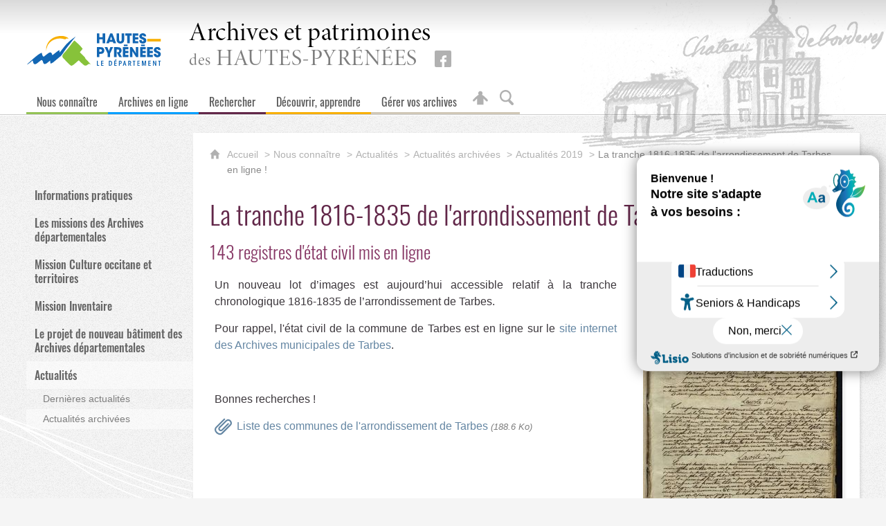

--- FILE ---
content_type: text/html; charset=UTF-8
request_url: https://archivesenligne65.fr/le-service-1/actualites/actualites-archivees/actualites-2019/la-tranche-1816-1835-de-larrondissement-de-tarbes-en-ligne-
body_size: 13780
content:

<!DOCTYPE html>
<html lang="fr">

    <head>

        <meta charset="UTF-8">

                        <meta http-equiv="x-ua-compatible" content="ie=edge">
            <meta name="viewport" content="width=device-width, initial-scale=1">
                                        <meta name="robots" content="index, follow">
                    
            <meta name="description" content="143 registres d&#039;état civil mis en ligne">
    
        <title>La tranche 1816-1835 de l&#039;arrondissement de Tarbes en ligne !</title>

        
                                <link rel="preload" href="/jscript/vendor/fosjsrouting-router.js?cb889" as="script">
            <link rel="preload" href="/js/routing?callback=fos.Router.setData" as="script">
            <link rel="preload" href="/_jstranslations?cb889" as="script">
            <link rel="modulepreload" href="/jscript/dist/js-front/es/main.js?cb889" as="script">
            <link rel="preload" href="/jscript/vendor/jquery-3.7.1.min.js?cb889" as="script">
                                            <link href=https://archivesenligne65.fr/le-service-1/actualites/actualites-archivees/actualites-2019/la-tranche-1816-1835-de-larrondissement-de-tarbes-en-ligne- rel="canonical">
                                                            <link rel="preload" href="/jscript/dist/images-bandeau.min.js?cb889" as="script">
                                    <link rel="preload" href="/jscript/vendor/jquery.lazy.min.js?cb889" as="script">
                                    <link rel="preload" href="/jscript/vendor/jquery.blueimp-gallery.min.js?cb889" as="script">
                            
                                                                                    <link rel="preload" href="/instance/ad65/styles/fonts/oswald_300.woff2" as="font" fontType="font/woff2" crossorigin>
                                                                                <link rel="preload" href="/instance/ad65/styles/fonts/oswald_400.woff2" as="font" fontType="font/woff2" crossorigin>
                                                                                <link rel="preload" href="/instance/ad65/styles/fonts/oswald_500.woff2" as="font" fontType="font/woff2" crossorigin>
                                                                                <link rel="preload" href="/instance/ad65/styles/fonts/oswald_700.woff2" as="font" fontType="font/woff2" crossorigin>
                                                                                <link rel="preload" href="/instance/ad65/styles/fonts/minion_pro_400.woff2" as="font" fontType="font/woff2" crossorigin>
                                                            
        
                                                                    <link rel="prefetch" href="/jscript/vendor/slick.min.js?cb889">
                                    <link rel="prefetch" href="/styles/vendor/slick/css/slick.css?cb889">
                                    <link rel="prefetch" href="/jscript/dist/arko-jquery.min.js?cb889">
                                    <link rel="prefetch" href="/jscript/vendor/juxtapose.min.js?cb889">
                                    <link rel="prefetch" href="/styles/vendor/juxtapose/css/juxtapose.css?cb889">
                            
                                                    
        
        
                
        <link rel="icon" href="/instance/ad65/images/icones/favicon.png?cb889">
                                                            <link rel="stylesheet" href="/instance/ad65/styles/styles_ad65.css?cb889">
                            
                                        <link rel="stylesheet" href="/styles/vendor/blueimp/css/blueimp-gallery.min.css?cb889">
              
            
                    <script>
                window.__arkoServerInfo = {
                    env: "front",
                    lang: "fr",
                    locale: "fr",
                                        idMultisite: 1,
                                        serverDateTime: "2026-01-20 05:57:02",
                    mapboxAccessToken: "pk.eyJ1IjoiYXJrb3RoZXF1ZSIsImEiOiJjaWtma3Z2NGwwMDF3dzBrb3RkNTBiNDh2In0.Z868YrHutkqDH-LIe2KWnQ",
                                        mapboxStyles: "mapbox://styles/arkotheque/clcru7vym002l14o753qx5psy",
                    moduleInternauteActif: true,
                    champsSupSignalementVisionneuse: false,
                    visioImageLoaderLimit: "1",
                    captchaVisionneuse: true
                                    };
                                window.__DISABLE_QUICKLINKS__ = true;
                            </script>

                        
<script type="module">
window.manuallyLoadNoModules = function() {
  const noms = Array.prototype.slice.call(document.getElementsByTagName('script'), 0).filter((x) => x.hasAttribute('nomodule') && !x.hasAttribute("arkoInitialized"));
    noms.map( nom => {
      nom.setAttribute("arkoInitialized", "true");
  });
  function nextLoad (nom, s) {
      if (!(nom = noms.shift())) return;
      s = document.createElement('script');
      if (nom.src)
          s.src = nom.src, s.addEventListener('load', nextLoad), s.addEventListener('error', nextLoad);
      else
          s.innerHTML = nom.innerHTML;
      document.head.appendChild(s);
      if (!nom.src) nextLoad();
  }
  nextLoad();
};
</script>
<script nomodule src="/jscript/vendor/es6-shim.min.js?cb889"></script>
<script nomodule src="/jscript/vendor/system-production.js?cb889"></script>
<script>
    if (typeof Promise.withResolvers === 'undefined') {
        Promise.withResolvers = function () {
            let resolve, reject;
            const promise = new Promise((res, rej) => {
                resolve = res;
                reject = rej;
            });
            return { promise, resolve, reject };
        };
    }
</script>
                        <script>
window.arkoAsset = (function() {
        var root = "/";
    var cacheBuster = "cb889";
    return {
        loadLink: function(rel, path) {
            var fullAssetPath;
            if (path.indexOf("http") === 0) {
                fullAssetPath = path;
            } else {
                // enlever un leading /
                var cleanPath = path.replace(/^\//, "");
                fullAssetPath = root + cleanPath + "?" + cacheBuster;
            }
            // verifier si le link existe déjà dans document
            var existingLink = document.querySelector("link[rel='" + rel + "'][href='" + fullAssetPath + "']");
            if (existingLink) {
                return false;
            }
            var link = document.createElement("link");
            link.rel = rel;
            link.href = fullAssetPath;
            document.head.appendChild(link);
            return true;
        }
    };
})();
</script>
                        <script>
    window.__TRACKING_CONSENT_COOKIE_NAME__ = "arkoAnalytics_consent";

    window.arkoAnalytics || (window.arkoAnalytics = []);
    window.arkoAnalytics.methods = ['page', 'pageView', 'event'];
    window.arkoAnalytics.factory = function(method) {
        return function() {
            if (typeof window.arkoAnalytics_specif === "function") {
                window.arkoAnalytics_specif(
                    method,
                    Array.prototype.slice.call(arguments)
                );
            }
            var args = Array.prototype.slice.call(arguments);
            args.unshift(method);
            window.arkoAnalytics.push(args);
            return window.arkoAnalytics;
        };
    };
    for (var i = 0; i < window.arkoAnalytics.methods.length; i++) {
        var method = window.arkoAnalytics.methods[i];
        window.arkoAnalytics[method] = window.arkoAnalytics.factory(method);
    }
</script>

                        
<script>
    window.statsfichemoteur = true;
</script>

            <script>
        if (window.arkoAnalytics) {
            window.arkoAnalytics.page({
                            });
            window.arkoAnalytics.pageView();
        }
    </script>
    <script>
    if (window.arkoAnalytics) {
        document.addEventListener("DOMContentLoaded", function() {
            $('body').on('click', '.download, .section, .lien_externe, .mailto', function(ev) {
                //Fichiers
                if($(this).hasClass('download')){
                    var intitule = $(this).attr("data-intitule");
                    window.arkoAnalytics.event({ eventCategory: "fichier", eventAction: "download", eventLabel: intitule })
                //Table des matières
                }else if($(this).hasClass('section')){
                    var intitule = $(this).attr("data-intitule");
                    window.arkoAnalytics.event({ eventCategory: "table_matiere", eventAction: "click", eventLabel: intitule })
                //Lien externe
                }else if($(this).hasClass('lien_externe')){
                    var href = $(this).attr("href");
                    window.arkoAnalytics.event({ eventCategory: "lien_externe", eventAction: "click", eventLabel: href })
                //Mail
                }else if($(this).hasClass('mailto')){
                    var intitule = $(this).attr("data-intitule");
                    window.arkoAnalytics.event({ eventCategory: "mailto", eventAction: "click", eventLabel: intitule })
                }
            });
            $('.expo-virtuelle').on('page.expoVirtuelle', function(ev){
                 //On gère analytics ici pour avoir l'index avant rechargement de la nav
                if (window.arkoAnalytics) {
                    window.arkoAnalytics.event({
                        eventCategory: "expo_virtuelle",
                        eventAction: "diapo",
                        eventLabel: "La tranche 1816-1835 de l&#039;arrondissement de Tarbes en ligne !",
                        eventValue: ev.index,
                    });
                }
            });
        });
    }
</script>
            
    </head>

    <body class=" mode-restitution-normal ">

                                <div id="body-class-preview-helper" style="display:none;" data-classes="mode-restitution-normal"></div>
        


        <ul id="evitement">
            <li><a href="#central">
                Aller au contenu
            </a></li>
            <li><a href="#nav_principal">
                Aller au menu
            </a></li>
        </ul>

        <div id="body_interieur">
        <!--[if lte IE 9]>
            <p class="browserupgrade">Votre navigateur est <strong>périmé</strong>. Merci de le <a href="https://browsehappy.com/">mettre à jour</a>.</p>
        <![endif]-->

                                                <header><div id="header_interieur">
    <span class="logo_dept">
        <a href="https://www.hautespyrenees.fr" target="_blank" rel="noopener" aria-label="Hautes-Pyrénées, le département (nouvelle fenêtre)">
        <span class="sr-only">Hautes-Pyrénées, le département</span>
        </a>
    </span>
    <a href="/" class="retour_accueil"><strong>Archives et patrimoines</strong>des <span>Hautes-Pyrénées</span></a>
    <a href="https://www.facebook.com/DepartementHautesPyrenees/" target="_blank" rel="noopener" class="facebook_header" aria-label="Retrouvez-nous sur Facebook (nouvelle fenêtre)">
        <span class="sr-only">Retrouvez-nous sur Facebook !</span>
    </a>
    </div>

<div id="illustration_defilante"></div>
<script>
if (typeof window.__pageCallbacks === "undefined") window.__pageCallbacks = [];
    window.__pageCallbacks.push(
        (function() {
            arkoImagesBandeau('#illustration_defilante',[
                { src: '/instance/ad65/images/illustrations/illustration_01.png', alt: '' },
                { src: '/instance/ad65/images/illustrations/illustration_02.png', alt: '' },
                { src: '/instance/ad65/images/illustrations/illustration_03.png', alt: '' },
                { src: '/instance/ad65/images/illustrations/illustration_04.png', alt: '' },
                { src: '/instance/ad65/images/illustrations/illustration_05.png', alt: '' },
                { src: '/instance/ad65/images/illustrations/illustration_06.png', alt: '' },
                { src: '/instance/ad65/images/illustrations/illustration_07.png', alt: '' },
                { src: '/instance/ad65/images/illustrations/illustration_08.png', alt: '' },
                { src: '/instance/ad65/images/illustrations/illustration_09.png', alt: '' },
                { src: '/instance/ad65/images/illustrations/illustration_10.png', alt: '' },
                { src: '/instance/ad65/images/illustrations/illustration_11.png', alt: '' }
                ],{
                    interval: 20000, // intervalle entre 2 images
                    fadeInMs: 2000, // temps du fondu quand une image apparait
                    fadeOutMs: 2000 // temps du fondu quand une image disparait
                }
            );
        })
    );
</script>

</header>
                            
             

        <div class="tetiere">
        <div class="tetiere_interieure">
            <nav aria-label="Menu principal" class="nav_principal" id="nav_principal" aria-expanded="true">
                <input class="case_burger" type="checkbox" aria-label="Ouvrir le menu">
                    <svg version="1.1" x="0px" y="0px" width="25px" height="25px" viewBox="0 0 239.25 236.99998" class="burger_icon" aria-label="Ouvrir le menu" role="img">
        <path d="M21.75,0C9.71953,0,0,9.71953,0,21.75s9.71953,21.75,21.75,21.75h195.75c12.03048,0,21.75-9.71953,21.75-21.75S229.53048,0,217.5,0H21.75Z"/>
        <path d="M21.75,96.74999c-12.03047,0-21.75,9.71952-21.75,21.75s9.71953,21.75,21.75,21.75h195.75c12.03048,0,21.75-9.71952,21.75-21.75s-9.71952-21.75-21.75-21.75H21.75Z"/>
        <path d="M21.75,193.49998c-12.03047,0-21.75,9.71952-21.75,21.75s9.71953,21.75,21.75,21.75h195.75c12.03048,0,21.75-9.71952,21.75-21.75s-9.71952-21.75-21.75-21.75H21.75Z"/>
    </svg>

                   <svg width="25" height="25" viewBox="0 0 170.60202 170.60202" class="burger_icon_fermer" aria-label="Fermer" role="img">
        <path d="M6.26755,6.26755c8.35674-8.35674,21.86978-8.35674,30.13761,0l48.89584,48.89584L134.19683,6.26755c8.35674-8.35674,21.86978-8.35674,30.13761,0,8.26786,8.35674,8.35676,21.86978,0,30.13761l-48.89584,48.89584,48.89584,48.89584c8.35676,8.35674,8.35676,21.86978,0,30.13761-8.35674,8.26786-21.86975,8.35676-30.13761,0l-48.89584-48.89584-48.89584,48.89584c-8.35674,8.35676-21.86977,8.35676-30.13761,0-8.26784-8.35674-8.35674-21.86975,0-30.13761l48.89584-48.89584L6.26755,36.40516C-2.08918,28.04843-2.08918,14.5354,6.26755,6.26755Z"/>
    </svg>

                <ul class="nav_principal_ul">
                                                <li data-menu-racine="1-0" class="nav_racine_niv_1 menu_racine_268378">
                                    <a href="/" class="" aria-label="Accueil">
                                               <svg version="1.1" x="0px" y="0px" width="15px" height="15px" viewBox="0 0 785.2 723.2" aria-label="Accueil" role="img">
        <path d="M785.2,391.6L391.6,0L0,391.6h114.4v331.5h186.1V484.7h184.2v238.5h186.1V391.6H785.2z"/>
    </svg>

                        <span class="sr-only">Accueil</span>
                                        </a>
                                                                        <button class="btn_deplier_menu btn_menu_ferme" aria-label="Ouvrir le sous-menu" aria-expanded="false" aria-controls="nav_principal_sous_menu_268378">
                        <span>Accueil</span>
                    </button>
                                        <ul class="nav_principal_sous_menu" id="nav_principal_sous_menu_268378">
                                                    <li data-menu-racine="2-0" class="nav_racine_niv_2 menu_racine_389550">
                                    <a href="/accueil/nouveautes" class="" aria-label="Nouveautés">
                                            <span>Nouveautés</span>
                                        </a>
                                            </li>
            
                    </ul>
                            </li>
                                <li data-menu-racine="1-1" class="nav_racine_niv_1 menu_racine_262844">
                                    <a href="/nous-connaitre" class="active" aria-label="Nous connaître">
                                            <span>Nous connaître</span>
                                        </a>
                                                                        <button class="btn_deplier_menu btn_menu_ferme" aria-label="Ouvrir le sous-menu" aria-expanded="false" aria-controls="nav_principal_sous_menu_262844">
                        <span>Nous connaître</span>
                    </button>
                                        <ul class="nav_principal_sous_menu" id="nav_principal_sous_menu_262844">
                                                    <li data-menu-racine="2-0" class="nav_racine_niv_2 menu_racine_270378">
                                    <a href="/nous-connaitre/informations-pratiques" class="" aria-label="Informations pratiques">
                                            <span>Informations pratiques</span>
                                        </a>
                                            </li>
                                <li data-menu-racine="2-1" class="nav_racine_niv_2 menu_racine_263878">
                                    <a href="/nous-connaitre/les-missions-des-archives-departementales" class="" aria-label="Les missions des Archives départementales">
                                            <span>Les missions des Archives départementales</span>
                                        </a>
                                            </li>
                                <li data-menu-racine="2-2" class="nav_racine_niv_2 menu_racine_268818">
                                    <a href="/nous-connaitre/mission-culture-occitane-et-territoires" class="" aria-label="Mission Culture occitane et territoires">
                                            <span>Mission Culture occitane et territoires</span>
                                        </a>
                                            </li>
                                <li data-menu-racine="2-3" class="nav_racine_niv_2 menu_racine_268819">
                                    <a href="/nous-connaitre/mission-inventaire" class="" aria-label="Mission Inventaire">
                                            <span>Mission Inventaire</span>
                                        </a>
                                            </li>
                                <li data-menu-racine="2-4" class="nav_racine_niv_2 menu_racine_263782">
                                    <a href="/nous-connaitre/le-projet-de-nouveau-batiment-des-archives-departementales" class="" aria-label="Le projet de nouveau bâtiment des Archives départementales">
                                            <span>Le projet de nouveau bâtiment des Archives départementales</span>
                                        </a>
                                            </li>
                                <li data-menu-racine="2-5" class="nav_racine_niv_2 menu_racine_262846">
                                    <a href="/nous-connaitre/actualites-1" class="active" aria-label="Actualités">
                                            <span>Actualités</span>
                                        </a>
                                            </li>
            
                    </ul>
                            </li>
                                <li data-menu-racine="1-2" class="nav_racine_niv_1 menu_racine_263931">
                                    <a href="/archives" class="" aria-label="Archives en ligne">
                                            <span>Archives en ligne</span>
                                        </a>
                                                                        <button class="btn_deplier_menu btn_menu_ferme" aria-label="Ouvrir le sous-menu" aria-expanded="false" aria-controls="nav_principal_sous_menu_263931">
                        <span>Archives en ligne</span>
                    </button>
                                        <ul class="nav_principal_sous_menu" id="nav_principal_sous_menu_263931">
                                                    <li data-menu-racine="2-0" class="nav_racine_niv_2 menu_racine_269714">
                                    <a href="/archives/acces-geographique" class="" aria-label="Accès géographique">
                                            <span>Accès géographique</span>
                                        </a>
                                            </li>
                                <li data-menu-racine="2-1" class="nav_racine_niv_2 menu_racine_267465">
                                    <a href="/archives/acces-thematique" class="" aria-label="Accès thématique">
                                            <span>Accès thématique</span>
                                        </a>
                                            </li>
                                <li data-menu-racine="2-2" class="nav_racine_niv_2 menu_racine_263940">
                                    <a href="/archives-en-ligne-1/programmes-de-numerisation" class="" aria-label="Programmes de numérisation">
                                            <span>Programmes de numérisation</span>
                                        </a>
                                            </li>
                                <li data-menu-racine="2-3" class="nav_racine_niv_2 menu_racine_267590">
                                    <a href="/archives/annotation-collaborative" class="" aria-label="Annotation collaborative">
                                            <span>Annotation collaborative</span>
                                        </a>
                                            </li>
            
                    </ul>
                            </li>
                                <li data-menu-racine="1-3" class="nav_racine_niv_1 menu_racine_267592">
                                    <a href="/recherche" class="" aria-label="Rechercher">
                                            <span>Rechercher</span>
                                        </a>
                                                                        <button class="btn_deplier_menu btn_menu_ferme" aria-label="Ouvrir le sous-menu" aria-expanded="false" aria-controls="nav_principal_sous_menu_267592">
                        <span>Rechercher</span>
                    </button>
                                        <ul class="nav_principal_sous_menu" id="nav_principal_sous_menu_267592">
                                                    <li data-menu-racine="2-0" class="nav_racine_niv_2 menu_racine_267574">
                                    <a href="/rechercher-1/rechercher-un-nom" class="" aria-label="Rechercher un nom">
                                            <span>Rechercher un nom</span>
                                        </a>
                                            </li>
                                <li data-menu-racine="2-1" class="nav_racine_niv_2 menu_racine_267600">
                                    <a href="/rechercher-1/recherches-par-correspondance" class="" aria-label="Recherches par correspondance">
                                            <span>Recherches par correspondance</span>
                                        </a>
                                            </li>
                                <li data-menu-racine="2-2" class="nav_racine_niv_2 menu_racine_267607">
                                    <a href="/rechercher-1/demande-de-recherche-administrative" class="" aria-label="Demande de recherche administrative">
                                            <span>Demande de recherche administrative</span>
                                        </a>
                                            </li>
                                <li data-menu-racine="2-3" class="nav_racine_niv_2 menu_racine_267603">
                                    <a href="/rechercher-1/tarifs-des-reproductions" class="" aria-label="Tarifs des reproductions">
                                            <span>Tarifs des reproductions</span>
                                        </a>
                                            </li>
                                <li data-menu-racine="2-4" class="nav_racine_niv_2 menu_racine_268133">
                                    <a href="/rechercher-1/communicabilite-des-archives" class="" aria-label="Communicabilité des archives">
                                            <span>Communicabilité des archives</span>
                                        </a>
                                            </li>
                                <li data-menu-racine="2-5" class="nav_racine_niv_2 menu_racine_267685">
                                    <a href="/rechercher-1/inventaires-des-archives" class="" aria-label="Inventaires des archives">
                                            <span>Inventaires des archives</span>
                                        </a>
                                            </li>
                                <li data-menu-racine="2-6" class="nav_racine_niv_2 menu_racine_268025">
                                    <a href="/rechercher-1/bibliotheque-des-archives-departementales" class="" aria-label="Bibliothèque des Archives départementales">
                                            <span>Bibliothèque des Archives départementales</span>
                                        </a>
                                            </li>
                                <li data-menu-racine="2-7" class="nav_racine_niv_2 menu_racine_268037">
                                    <a href="/rechercher-1/guides-de-recherche" class="" aria-label="Guides de recherche">
                                            <span>Guides de recherche</span>
                                        </a>
                                            </li>
                                <li data-menu-racine="2-8" class="nav_racine_niv_2 menu_racine_268319">
                                    <a href="/sources-complementaires" class="" aria-label="Autres ressources">
                                            <span>Autres ressources</span>
                                        </a>
                                            </li>
            
                    </ul>
                            </li>
                                <li data-menu-racine="1-4" class="nav_racine_niv_1 menu_racine_268135">
                                    <a href="/decouvrir-apprendre" class="" aria-label="Découvrir, apprendre">
                                            <span>Découvrir, apprendre</span>
                                        </a>
                                                                        <button class="btn_deplier_menu btn_menu_ferme" aria-label="Ouvrir le sous-menu" aria-expanded="false" aria-controls="nav_principal_sous_menu_268135">
                        <span>Découvrir, apprendre</span>
                    </button>
                                        <ul class="nav_principal_sous_menu" id="nav_principal_sous_menu_268135">
                                                    <li data-menu-racine="2-0" class="nav_racine_niv_2 menu_racine_268245">
                                    <a href="/decouvrir-apprendre/le-service-educatif" class="" aria-label="Le service éducatif">
                                            <span>Le service éducatif</span>
                                        </a>
                                            </li>
                                <li data-menu-racine="2-1" class="nav_racine_niv_2 menu_racine_268138">
                                    <a href="/action-culturelle/tresors-des-archives" class="" aria-label="Trésors des archives">
                                            <span>Trésors des archives</span>
                                        </a>
                                            </li>
                                <li data-menu-racine="2-2" class="nav_racine_niv_2 menu_racine_268141">
                                    <a href="/action-culturelle/expositions-en-ligne" class="" aria-label="Expositions en ligne">
                                            <span>Expositions en ligne</span>
                                        </a>
                                            </li>
                                <li data-menu-racine="2-3" class="nav_racine_niv_2 menu_racine_268228">
                                    <a href="/action-culturelle/expositions-itinerantes" class="" aria-label="Expositions itinérantes">
                                            <span>Expositions itinérantes</span>
                                        </a>
                                            </li>
                                <li data-menu-racine="2-4" class="nav_racine_niv_2 menu_racine_386633">
                                    <a href="/action-culturelle/nos-catalogues-dexposition" class="" aria-label="Nos catalogues d&#039;expositions">
                                            <span>Nos catalogues d&#039;expositions</span>
                                        </a>
                                            </li>
            
                    </ul>
                            </li>
                                <li data-menu-racine="1-5" class="nav_racine_niv_1 menu_racine_268823">
                                    <a href="/gerer-vos-archives" class="" aria-label="Gérer vos archives">
                                            <span>Gérer vos archives</span>
                                        </a>
                                                                        <button class="btn_deplier_menu btn_menu_ferme" aria-label="Ouvrir le sous-menu" aria-expanded="false" aria-controls="nav_principal_sous_menu_268823">
                        <span>Gérer vos archives</span>
                    </button>
                                        <ul class="nav_principal_sous_menu" id="nav_principal_sous_menu_268823">
                                                    <li data-menu-racine="2-0" class="nav_racine_niv_2 menu_racine_390274">
                                    <a href="/gerer-vos-archives/administrations-hopitaux-notaires-et-officiers-publics" class="" aria-label="Administrations, hôpitaux, notaires et officiers publics">
                                            <span>Administrations, hôpitaux, notaires et officiers publics</span>
                                        </a>
                                            </li>
                                <li data-menu-racine="2-1" class="nav_racine_niv_2 menu_racine_390278">
                                    <a href="/gerer-vos-archives/communes-groupement-de-communes" class="" aria-label="Communes, groupement de communes">
                                            <span>Communes, groupement de communes</span>
                                        </a>
                                            </li>
                                <li data-menu-racine="2-2" class="nav_racine_niv_2 menu_racine_390288">
                                    <a href="/gerer-vos-archives/dematerialisation-et-archivage-electronique" class="" aria-label="Dématérialisation et archivage électronique">
                                            <span>Dématérialisation et archivage électronique</span>
                                        </a>
                                            </li>
                                <li data-menu-racine="2-3" class="nav_racine_niv_2 menu_racine_390293">
                                    <a href="/gerer-vos-archives/conservation-des-archives" class="" aria-label="Conservation des archives">
                                            <span>Conservation des archives</span>
                                        </a>
                                            </li>
                                <li data-menu-racine="2-4" class="nav_racine_niv_2 menu_racine_263897">
                                    <a href="/le-service-1/et-vos-archives-" class="" aria-label="Particuliers – associations – entreprises">
                                            <span>Particuliers – associations – entreprises</span>
                                        </a>
                                            </li>
                                <li data-menu-racine="2-5" class="nav_racine_niv_2 menu_racine_268824">
                                    <a href="/gerer-vos-archives/etudiants-chercheurs-amateurs-ou-professionnels" class="" aria-label="Etudiants, chercheurs amateurs ou professionnels">
                                            <span>Etudiants, chercheurs amateurs ou professionnels</span>
                                        </a>
                                            </li>
                                <li data-menu-racine="2-6" class="nav_racine_niv_2 menu_racine_389541">
                                    <a href="/gerer-vos-archives/archives-audiovisuelles-collectage-de-temoignages-oraux" class="" aria-label="Archives sonores et audiovisuelles">
                                            <span>Archives sonores et audiovisuelles</span>
                                        </a>
                                            </li>
            
                    </ul>
                            </li>
                                <li data-menu-racine="1-9" class="nav_racine_niv_1 menu_racine_1113068">
                                    <a href="/test-archives-audios" class="" aria-label="Test archives audios">
                                            <span>Test archives audios</span>
                                        </a>
                                            </li>
                                <li data-menu-racine="1-10" class="nav_racine_niv_1 menu_racine_1197995">
                                    <a href="/page-de-test-moteur" class="" aria-label="Page de test moteur">
                                            <span>Page de test moteur</span>
                                        </a>
                                            </li>
            
                                            <li class="nav_racine_niv_1 menu_espace_personnel menu_espace_personnel-not-loaded">
                            <a href="/espace-personnel/" class="" aria-label="Espace personnel">
                                    <svg version="1.1" x="0px" y="0px" width="25" height="25" viewBox="0 0 89.1 82.5" aria-label="Espace personnel">
        <path d="M10.6,61.7l14.6-14.8v35.6h37.9V47.2L77.7,62c6,6,14.8-2.9,8.8-9.1C78.4,44.6,63.4,29,54.3,25.1c0-0.3-0.3-0.3-0.5-0.3
c2.1-2.3,3.4-5.2,3.4-8.6c0-7-5.7-13-12.7-13s-12.7,5.7-12.7,13c0,3.4,1.3,6.2,3.4,8.6c-0.3,0-0.5,0-0.5,0.3
c-9.1,3.6-24.4,19.5-32.2,27.8C-4.5,58.8,4.6,67.9,10.6,61.7z"/>
        <circle class="voyant" cx="78" cy="11.2" r="11.2"/>
    </svg>

                                <span>Espace personnel</span>
                            </a>
                        </li>
                                    </ul>
            </nav>
                            <div id="recherche-container" role="search" data-cy="recherche-container">
        <div id="recherche_container_interieur" class="not-loaded">
        <input class="case_recherche" type="checkbox" tabindex="-1" disabled aria-label="Faire une recherche" />
            <svg width="25" height="25" viewBox="0 0 172.26401 188.38499" class="ouvrir_recherche" style="" aria-label="Rechercher">
        <path d="M167.48426,159.7l-38.707-39.951c9.414-12.515,15.12-28.3,15.12-45.433C143.89726,33.21,111.65626,0,71.90226,0,32.14826,0,.00025,33.30701.00025,74.31501s32.24001,74.314,71.90201,74.314c11.31599,0,22.064-2.69701,31.574-7.507h0l41.087,42.35699c3.139,3.26801,7.323,4.90601,11.412,4.90601,4.185,0,8.275-1.638,11.509-4.90601,6.373-6.645,6.373-17.233,0-23.77901ZM20.25826,74.31599c0-29.459,23.112-53.33,51.644-53.33,28.532,0,51.643,23.878,51.643,53.33,0,29.452-23.207,53.328-51.643,53.328-28.438,0-51.644-23.869-51.644-53.328Z"/>
    </svg>

           <svg width="25" height="25" viewBox="0 0 170.60202 170.60202" class="fermer_recherche" aria-label="Fermer" role="img">
        <path d="M6.26755,6.26755c8.35674-8.35674,21.86978-8.35674,30.13761,0l48.89584,48.89584L134.19683,6.26755c8.35674-8.35674,21.86978-8.35674,30.13761,0,8.26786,8.35674,8.35676,21.86978,0,30.13761l-48.89584,48.89584,48.89584,48.89584c8.35676,8.35674,8.35676,21.86978,0,30.13761-8.35674,8.26786-21.86975,8.35676-30.13761,0l-48.89584-48.89584-48.89584,48.89584c-8.35674,8.35676-21.86977,8.35676-30.13761,0-8.26784-8.35674-8.35674-21.86975,0-30.13761l48.89584-48.89584L6.26755,36.40516C-2.08918,28.04843-2.08918,14.5354,6.26755,6.26755Z"/>
    </svg>

        <div class="recherche_popup">
            <form>
                <input type="text" disabled />
            </form>
        </div>
        <span>Rechercher sur le site</span>
    </div>
</div>                    </div>
    </div>
    <script>
    if (typeof window.__pageCallbacks === "undefined") window.__pageCallbacks = [];
    window.__pageCallbacks.push(
        (function() {
            /**
            Gérer les attributs a11y sur le menu,
            si le "menu burger" est utilisé
            **/
            var setupMenu = function() {
                var $ = window.jQuery;
                /**
                Si le menu n'est pas visible, on utilise pas aria-controls
                **/
                $(".case_burger").each(function() {
                    var $menu = $(this).parent("nav");
                    if ($(this).is(":visible")) {
                        $(this).attr("aria-controls", "nav_principal");
                        $menu.attr("aria-expanded", false);
                    } else {
                        $(this).attr("aria-controls", null);
                    }
                });
            };
            $(".case_burger").each(function() {
                $(this).on("change", function() {
                    if ($(this).is(":visible")) {
                        var $menu = $(this).parent("nav");
                        $menu.attr("aria-expanded", $menu.attr("aria-expanded") === "true" ? "false" : "true");
                    }
                });
            });
            $(window).on("resize", setupMenu);
            setupMenu();
        })
    );
    </script>


                        <div id="conteneur">

                
                                                                    
                                                <nav aria-label="Menu secondaire" id="nav_secondaire">
            <ul class="nav_secondaire_ul">
                                <li data-menu-gauche="1-0" class="nav_gauche_niv_1  menu_gauche_270378" data-page="270378">
                            <a href="/nous-connaitre/informations-pratiques" class="">
                    <span>Informations pratiques</span>
                </a>
                                </li>
            <li data-menu-gauche="1-1" class="nav_gauche_niv_1  menu_gauche_263878" data-page="263878">
                            <a href="/nous-connaitre/les-missions-des-archives-departementales" class="">
                    <span>Les missions des Archives départementales</span>
                </a>
                                </li>
            <li data-menu-gauche="1-2" class="nav_gauche_niv_1  menu_gauche_268818" data-page="268818">
                            <a href="/nous-connaitre/mission-culture-occitane-et-territoires" class="">
                    <span>Mission Culture occitane et territoires</span>
                </a>
                                </li>
            <li data-menu-gauche="1-3" class="nav_gauche_niv_1  menu_gauche_268819" data-page="268819">
                            <a href="/nous-connaitre/mission-inventaire" class="">
                    <span>Mission Inventaire</span>
                </a>
                                </li>
            <li data-menu-gauche="1-4" class="nav_gauche_niv_1  menu_gauche_263782" data-page="263782">
                            <a href="/nous-connaitre/le-projet-de-nouveau-batiment-des-archives-departementales" class="">
                    <span>Le projet de nouveau bâtiment des Archives départementales</span>
                </a>
                                </li>
            <li data-menu-gauche="1-5" class="nav_gauche_niv_1  menu_gauche_262846" data-page="262846">
                            <a href="/nous-connaitre/actualites-1" class="active">
                    <span>Actualités</span>
                </a>
                                        <ul>
                                    <li data-menu-gauche="2-0" class="nav_gauche_niv_2  menu_gauche_262848" data-page="262848">
                            <a href="/nous-connaitre/actualites-1/dernieres-actualites" class="">
                    <span>Dernières actualités</span>
                </a>
                                </li>
            <li data-menu-gauche="2-1" class="nav_gauche_niv_2  menu_gauche_262875" data-page="262875">
                            <a href="/nous-connaitre/actualites/actualites-archivees" class="active">
                    <span>Actualités archivées</span>
                </a>
                                        <ul>
                                    <li data-menu-gauche="3-0" class="nav_gauche_niv_3  menu_gauche_1276673" data-page="1276673">
                            <a href="/nous-connaitre/actualites/actualites-archivees/actualites-2025" class="">
                    <span>Actualités 2025</span>
                </a>
                                </li>
            <li data-menu-gauche="3-1" class="nav_gauche_niv_3  menu_gauche_1213630" data-page="1213630">
                            <a href="/nous-connaitre/actualites/actualites-archivees/actualites-2024" class="">
                    <span>Actualités 2024</span>
                </a>
                                </li>
            <li data-menu-gauche="3-2" class="nav_gauche_niv_3  menu_gauche_389339" data-page="389339">
                            <a href="/nous-connaitre/actualites/actualites-archivees/actualites-2023" class="">
                    <span>Actualités 2023</span>
                </a>
                                </li>
            <li data-menu-gauche="3-3" class="nav_gauche_niv_3  menu_gauche_262877" data-page="262877">
                            <a href="/le-service-1/actualites/actualites-archivees/actualites-2022" class="">
                    <span>Actualités 2022</span>
                </a>
                                </li>
            <li data-menu-gauche="3-4" class="nav_gauche_niv_3  menu_gauche_262945" data-page="262945">
                            <a href="/le-service-1/actualites/actualites-archivees/actualites-2021" class="">
                    <span>Actualités 2021</span>
                </a>
                                </li>
            <li data-menu-gauche="3-5" class="nav_gauche_niv_3  menu_gauche_263052" data-page="263052">
                            <a href="/le-service-1/actualites/actualites-archivees/actualites-2020" class="">
                    <span>Actualités 2020</span>
                </a>
                                </li>
            <li data-menu-gauche="3-6" class="nav_gauche_niv_3  menu_gauche_263184" data-page="263184">
                            <a href="/le-service-1/actualites/actualites-archivees/actualites-2019" class="active">
                    <span>Actualités 2019</span>
                </a>
                                        <ul>
                                    <li data-menu-gauche="4-0" class="nav_gauche_niv_4  menu_gauche_263187" data-page="263187">
                            <a href="/le-service-1/actualites/actualites-archivees/actualites-2019/fermeture-des-archives-departementales" class="">
                    <span>Fermeture des Archives départementales</span>
                </a>
                                </li>
            <li data-menu-gauche="4-1" class="nav_gauche_niv_4  menu_gauche_263192" data-page="263192">
                            <a href="/le-service-1/actualites/actualites-archivees/actualites-2019/lequipe-des-archives-vous-souhaite-une-belle-annee-2019-" class="">
                    <span>L&#039;équipe des Archives vous souhaite une belle année 2019 !</span>
                </a>
                                </li>
            <li data-menu-gauche="4-2" class="nav_gauche_niv_4  menu_gauche_263196" data-page="263196">
                            <a href="/le-service-1/actualites/actualites-archivees/actualites-2019/la-tranche-an-xi-1815-de-larrondissement-de-tarbes-en-ligne-" class="">
                    <span>La tranche an XI-1815 de l&#039;arrondissement de Tarbes en ligne ! </span>
                </a>
                                </li>
            <li data-menu-gauche="4-3" class="nav_gauche_niv_4  menu_gauche_263199" data-page="263199">
                            <a href="/le-service-1/actualites/actualites-archivees/actualites-2019/retour-sur-les-journees-europeennes-du-patrimoine" class="">
                    <span>Retour sur les Journées européennes du Patrimoine</span>
                </a>
                                </li>
            <li data-menu-gauche="4-4" class="nav_gauche_niv_4  menu_gauche_263202" data-page="263202">
                            <a href="/le-service-1/actualites/actualites-archivees/actualites-2019/fermeture-des-archives-departementales-1" class="">
                    <span>Fermeture des Archives départementales</span>
                </a>
                                </li>
            <li data-menu-gauche="4-5" class="nav_gauche_niv_4  menu_gauche_263205" data-page="263205">
                            <a href="/le-service-1/actualites/actualites-archivees/actualites-2019/fermeture-exceptionnelle-de-la-salle-de-lecture" class="">
                    <span>Fermeture exceptionnelle de la salle de lecture</span>
                </a>
                                </li>
            <li data-menu-gauche="4-6" class="nav_gauche_niv_4  menu_gauche_263208" data-page="263208">
                            <a href="/le-service-1/actualites/actualites-archivees/actualites-2019/don-dune-lettre-de-bernadette-soubirous-1876-222-j-1" class="">
                    <span>Don d&#039;une lettre de Bernadette Soubirous (1876), 222 J 1</span>
                </a>
                                </li>
            <li data-menu-gauche="4-7" class="nav_gauche_niv_4  menu_gauche_263211" data-page="263211">
                            <a href="/le-service-1/actualites/actualites-archivees/actualites-2019/fermeture-des-archives-departementales-2" class="">
                    <span>Fermeture des Archives départementales</span>
                </a>
                                </li>
            <li data-menu-gauche="4-8" class="nav_gauche_niv_4  nav_gauche_page_en_cours  menu_gauche_263215" data-page="263215">
                            <span>La tranche 1816-1835 de l&#039;arrondissement de Tarbes en ligne !</span>
                                </li>
            <li data-menu-gauche="4-9" class="nav_gauche_niv_4  menu_gauche_263218" data-page="263218">
                            <a href="/le-service-1/actualites/actualites-archivees/actualites-2019/journees-europeennes-du-patrimoine" class="">
                    <span>Journées Européennes du Patrimoine</span>
                </a>
                                </li>
            <li data-menu-gauche="4-11" class="nav_gauche_niv_4  menu_gauche_263231" data-page="263231">
                            <a href="/le-service-1/actualites/actualites-archivees/actualites-2019/de-nouveaux-instruments-de-recherche-en-ligne" class="">
                    <span>De nouveaux instruments de recherche en ligne</span>
                </a>
                                </li>
            <li data-menu-gauche="4-12" class="nav_gauche_niv_4  menu_gauche_263234" data-page="263234">
                            <a href="/le-service-1/actualites/actualites-archivees/actualites-2019/une-reliure-atypique" class="">
                    <span>Une reliure atypique</span>
                </a>
                                </li>
            <li data-menu-gauche="4-13" class="nav_gauche_niv_4  menu_gauche_263237" data-page="263237">
                            <a href="/le-service-1/actualites/actualites-archivees/actualites-2019/risque-de-perturbation-de-louverture-de-la-salle-de-lecture" class="">
                    <span>Risque de perturbation de l&#039;ouverture de la salle de lecture</span>
                </a>
                                </li>
            <li data-menu-gauche="4-14" class="nav_gauche_niv_4  menu_gauche_263240" data-page="263240">
                            <a href="/le-service-1/actualites/actualites-archivees/actualites-2019/fermeture-des-archives-departementales-3" class="">
                    <span>Fermeture des Archives départementales</span>
                </a>
                                </li>
            <li data-menu-gauche="4-15" class="nav_gauche_niv_4  menu_gauche_263243" data-page="263243">
                            <a href="/le-service-1/actualites/actualites-archivees/actualites-2019/studio-alix--un-siecle-de-photographie-pyreneenne" class="">
                    <span>Studio Alix : un siècle de photographie pyrénéenne</span>
                </a>
                                </li>
            <li data-menu-gauche="4-16" class="nav_gauche_niv_4  menu_gauche_263247" data-page="263247">
                            <a href="/le-service-1/actualites/actualites-archivees/actualites-2019/nouveaux-instruments-de-recherche-en-ligne" class="">
                    <span>Nouveaux instruments de recherche en ligne</span>
                </a>
                                </li>
            <li data-menu-gauche="4-17" class="nav_gauche_niv_4  menu_gauche_263252" data-page="263252">
                            <a href="/le-service-1/actualites/actualites-archivees/actualites-2019/un-nouvel-instrument-de-recherche-en-ligne" class="">
                    <span>Un nouvel instrument de recherche en ligne</span>
                </a>
                                </li>
            <li data-menu-gauche="4-18" class="nav_gauche_niv_4  menu_gauche_263257" data-page="263257">
                            <a href="/le-service-1/actualites/actualites-archivees/actualites-2019/un-nouvel-atelier-pedagogique-en-ligne-" class="">
                    <span>Un nouvel atelier pédagogique en ligne !</span>
                </a>
                                </li>
            <li data-menu-gauche="4-19" class="nav_gauche_niv_4  menu_gauche_263261" data-page="263261">
                            <a href="/le-service-1/actualites/actualites-archivees/actualites-2019/decouvrez-les-archives-du-parc-national-des-pyrenees" class="">
                    <span>Découvrez les archives du Parc national des Pyrénées</span>
                </a>
                                </li>
            <li data-menu-gauche="4-20" class="nav_gauche_niv_4  menu_gauche_263264" data-page="263264">
                            <a href="/le-service-1/actualites/actualites-archivees/actualites-2019/fermeture-des-archives-departementales-4" class="">
                    <span>Fermeture des Archives départementales</span>
                </a>
                                </li>
            <li data-menu-gauche="4-21" class="nav_gauche_niv_4  menu_gauche_263271" data-page="263271">
                            <a href="/le-service-1/actualites/actualites-archivees/actualites-2019/de-nouveaux-instruments-de-recherche-en-ligne-1" class="">
                    <span>De nouveaux instruments de recherche en ligne</span>
                </a>
                                </li>
            <li data-menu-gauche="4-22" class="nav_gauche_niv_4  menu_gauche_263275" data-page="263275">
                            <a href="/le-service-1/actualites/actualites-archivees/actualites-2019/la-tranche-1836-1855-de-larrondissement-de-tarbes-en-ligne-" class="">
                    <span>La tranche 1836-1855 de l&#039;arrondissement de Tarbes en ligne !</span>
                </a>
                                </li>
            <li data-menu-gauche="4-23" class="nav_gauche_niv_4  menu_gauche_263278" data-page="263278">
                            <a href="/le-service-1/actualites/actualites-archivees/actualites-2019/un-beau-geste-citoyen-pour-la-preservation-du-patrimoine" class="">
                    <span>Un beau geste citoyen pour la préservation du patrimoine</span>
                </a>
                                </li>
            <li data-menu-gauche="4-24" class="nav_gauche_niv_4  menu_gauche_263281" data-page="263281">
                            <a href="/le-service-1/actualites/actualites-archivees/actualites-2019/fusion-des-communes-de-beyrede-jumet-et-de-camous" class="">
                    <span>Fusion des communes de Beyrède-Jumet et de Camous</span>
                </a>
                                </li>
    
                </ul>
                    </li>
            <li data-menu-gauche="3-7" class="nav_gauche_niv_3  menu_gauche_263283" data-page="263283">
                            <a href="/le-service-1/actualites/actualites-archivees/actualites-2018" class="">
                    <span>Actualités 2018</span>
                </a>
                                </li>
            <li data-menu-gauche="3-8" class="nav_gauche_niv_3  menu_gauche_263412" data-page="263412">
                            <a href="/le-service-1/actualites/actualites-archivees/actualites-2017" class="">
                    <span>Actualités 2017</span>
                </a>
                                </li>
            <li data-menu-gauche="3-9" class="nav_gauche_niv_3  menu_gauche_263504" data-page="263504">
                            <a href="/le-service-1/actualites/actualites-archivees/actualites-2016" class="">
                    <span>Actualités 2016</span>
                </a>
                                </li>
            <li data-menu-gauche="3-10" class="nav_gauche_niv_3  menu_gauche_263589" data-page="263589">
                            <a href="/le-service-1/actualites/actualites-archivees/actualites-2015" class="">
                    <span>Actualités 2015</span>
                </a>
                                </li>
            <li data-menu-gauche="3-11" class="nav_gauche_niv_3  menu_gauche_263671" data-page="263671">
                            <a href="/le-service-1/actualites/actualites-archivees/actualites-2014" class="">
                    <span>Actualités 2014</span>
                </a>
                                </li>
            <li data-menu-gauche="3-12" class="nav_gauche_niv_3  menu_gauche_263727" data-page="263727">
                            <a href="/le-service-1/actualites/actualites-archivees/actualites-2013" class="">
                    <span>Actualités 2013</span>
                </a>
                                </li>
            <li data-menu-gauche="3-13" class="nav_gauche_niv_3  menu_gauche_263749" data-page="263749">
                            <a href="/le-service-1/actualites/actualites-archivees/actualites-2012" class="">
                    <span>Actualités 2012</span>
                </a>
                                </li>
            <li data-menu-gauche="3-14" class="nav_gauche_niv_3  menu_gauche_263771" data-page="263771">
                            <a href="/le-service-1/actualites/actualites-archivees/actualites-2011" class="">
                    <span>Actualités 2011</span>
                </a>
                                </li>
    
                </ul>
                    </li>
    
                </ul>
                    </li>
    
            </ul>
        </nav>
    
                                
<main id="central">

                <nav aria-label="Fil d'Ariane" class="fil_rouge">
                   <svg version="1.1" x="0px" y="0px" width="15px" height="15px" viewBox="0 0 785.2 723.2" aria-label="Accueil" role="img">
        <path d="M785.2,391.6L391.6,0L0,391.6h114.4v331.5h186.1V484.7h184.2v238.5h186.1V391.6H785.2z"/>
    </svg>

            <ol>
                <li>
                <a href="/">
                                            Accueil
                       
                </a>
                </li>
                                    <li><a href="/nous-connaitre">Nous connaître</a></li>
                                    <li><a href="/nous-connaitre/actualites-1">Actualités</a></li>
                                    <li><a href="/nous-connaitre/actualites/actualites-archivees">Actualités archivées</a></li>
                                    <li><a href="/le-service-1/actualites/actualites-archivees/actualites-2019">Actualités 2019</a></li>
                                <li><span>La tranche 1816-1835 de l&#039;arrondissement de Tarbes en ligne !</span></li>
            </ol>
        </nav>
        
    <article>
                <h1 class="titre_page"><span>
            La tranche 1816-1835 de l&#039;arrondissement de Tarbes en ligne !
        </span></h1>

                    <h2 class="sous-titre-page">
                143 registres d&#039;état civil mis en ligne
            </h2>
        
        
        <div class="colonnes">
                                        <section class="colonne colonne_centre" id="cms_colonne_centre">
                                                            <div class="contenu contenu-0 contenu-id-3162982 alignement-droite">
    
                                                                    <div class="contenu_image lot-image-zoom  ">
                    <figure class="image sujet_centre image_format_jpg">
                                                                                                                                    <a href="/image/263215/131364?size=!2000,2000&amp;region=full&amp;format=jpg&amp;crop=centre&amp;realWidth=1271&amp;realHeight=1767" data-gallery="images-3162982"aria-label="Agrandir l'image" title="Mariages d&#039;Allier (1827), 2 E 3 / 1131" class="lien-zoom">
                    <span class="image_carousel">                <img data-expensive="1" width="287.71929824561px" data-height="400px" data-intrinsicsize="287.71929824561 x 400" src="/image/263215/131364?size=!400,400&amp;region=full&amp;format=jpg&amp;crop=centre&amp;realWidth=1271&amp;realHeight=1767" class="eager-loaded" alt="Mariages d&#039;Allier (1827), 2 E 3 / 1131"  title="Mariages d&#039;Allier (1827), 2 E 3 / 1131" />
    </span>
                </a>
                            </figure>
            </div>

            
        
            </div>
    

                                                            <div class="contenu contenu-1 contenu-id-3162983 alignement-centre">
    
                        <div class="contenu_texte ">
<p>Un nouveau lot d&rsquo;images est aujourd&rsquo;hui accessible relatif &agrave; la tranche chronologique 1816-1835 de l&rsquo;arrondissement de Tarbes.</p>
<p>Pour rappel, l'&eacute;tat civil de la commune de Tarbes est en ligne sur le <a href="http://www.archives.tarbes.fr/" target="_blank">site internet des Archives municipales de Tarbes</a>.</p>
<p>&nbsp;</p>
<p>Bonnes recherches !</p>

</div>

        
            </div>
    

                                                            <div class="contenu contenu-2 contenu-id-3162984 alignement-centre">
    
                                    <div class="lot_contenu_pdf lot_pdf_sans_image">
            <div class="contenu_pdf">
                                        
                                                                    
        <div class="contenu_fichier">
            <p>               
                <a href="/image/263215/131365?size=!800,800&amp;region=full&amp;format=pdf&amp;download=1&amp;crop=centre&amp;realWidth=1240&amp;realHeight=1754&force-inline" class="download"
                    target="_blank"
                    data-intitule="Liste des communes de l&#039;arrondissement de Tarbes"> 
                        <svg version="1.1" x="0px" y="0px" width="25px" height="25px" viewBox="0 0 691.1 652.3" role="img">
        <path d="M690.2,171.6c-6.6-68.2-69.6-138.9-139.3-141.9c-72.3-11.3-143.5,79.2-191.6,125.7c-3.7,4.3-181.1,178-184.1,182.7
	c-34.7,41.2-38.1,96.7-1.6,136.5l-0.3,0.4c41.3,40.7,106.4,46.5,147.6,3.7c0,0,246.2-244.1,246.2-244.1c11.5-11,11.5-31-0.1-42
	c-11-11.5-31-11.5-41.9,0.1c0,0-246.3,244-246.3,244c-23,26.6-72.1,5.9-71.9-28.1c0.3-10.5,5-21.8,13.7-32.5
	c53.2-52.3,206.9-204.5,257.3-255.1c35.7-39.6,92.5-41.1,122.6-5.8c30,30.9,43.4,85.3,14.8,114c0,0-347,346.4-347,346.4
	c-58.2,56.8-191-34.5-205.3-110c-7.7-31.4-0.8-60.3,20.4-85.9c0,0,329.5-329.1,329.5-329.1C431.4,33.2,417.2-1,391.6,0
	c-7.9,0-15.4,3.1-21,8.8c-4.2,5.5-329.1,327-332.7,332.7C-73,468.1,80.7,652.1,222.8,652.3c34.6,0,64.5-11.8,87.5-34.8
	c0,0,346.9-346.5,346.9-346.5C682.9,245.3,694.6,210,690.2,171.6z"/>
    </svg>

                    <span class="libelle_fichier">
                                                    Liste des communes de l&#039;arrondissement de Tarbes 
                         

                         
                            <span class="poids_du_fichier">(188.6 Ko)</span>
                                            </span>
                </a>
            </p>    
        </div>
    </div>
        </div>

        
            </div>
    

                                                                                                     </section>
                    </div>

    </article>

      
     
    <nav aria-label="Page suivante et précédente" id="navigation_transversale">
        <ul>
                                            <li class="page_precedente">
                    <a href="/le-service-1/actualites/actualites-archivees/actualites-2019/fermeture-des-archives-departementales-2">
                            <svg version="1.1" x="0px" y="0px" width="20px" height="20px" viewBox="0 0 278.7 274.6" aria-label="Précédent">
        <polyline points="161.5,193.8 278.7,193.8 278.7,80.8 161.5,80.8 161.5,0 0,136.2 161.5,274.6 161.5,193.8"/>
    </svg>
     
                        <span class="navigation_transversale_intitule">Fermeture des Archives départementales</span>
                    </a>
                </li>
             

                                            <li class="page_suivante">    
                    <a href="/le-service-1/actualites/actualites-archivees/actualites-2019/journees-europeennes-du-patrimoine">
                        <span class="navigation_transversale_intitule">Journées Européennes du Patrimoine</span>
                            <svg version="1.1" x="0px" y="0px" width="20px" height="20px" viewBox="0 0 278.7 274.6" aria-label="Suivant">
        <polyline class="st1" points="117.2,193.8 117.2,274.6 278.7,136.2 117.2,0 117.2,80.8 0,80.8 0,193.8 117.2,193.8"/>
    </svg> 
                          
                    </a>
                </li>
             
        </ul>
    </nav>  

 
</main>            </div>
            
    

    <div id="commentaires-container">
            </div>

            <div id ="ajout-classeur-container">
                    </div>
    
                           
                                                <footer>
                        <div id="footer_interieur">
    <div id='sitemap-footer' data-profondeur='2'></div>
    <div id="outils_footer">
        <ul>
            <li><a href="/nous-connaitre/informations-pratiques/nous-contacter">Nous contacter</a></li>
            <li><a href="/plan-du-site">Plan du site</a></li>
            <li class="lisio"><a class="openWidgetLisio">Accessibilité</a></li>
            <li><a href="/credits">Crédits</a></li>
            <li><a href="/mentions-legales">Mentions légales</a></li>
        </ul>
    </div>
</div>

<!-- Matomo -->
<script>
  var _paq = window._paq = window._paq || [];
  /* tracker methods like "setCustomDimension" should be called before "trackPageView" */
  _paq.push(["setDocumentTitle", document.domain + "/" + document.title]);
  _paq.push(["setDomains", ["*.archivesenligne65.fr","*.www.archivesenligne65.fr"]]);
  _paq.push(["enableCrossDomainLinking"]);
  _paq.push(["setDoNotTrack", true]);
  _paq.push(["disableCookies"]);
  _paq.push(['trackPageView']);
  _paq.push(['enableLinkTracking']);
  (function() {
    var u="https://hautespyrenees.matomo.cloud/";
    _paq.push(['setTrackerUrl', u+'matomo.php']);
    _paq.push(['setSiteId', '3']);
    var d=document, g=d.createElement('script'), s=d.getElementsByTagName('script')[0];
    g.async=true; g.src='https://cdn.matomo.cloud/hautespyrenees.matomo.cloud/matomo.js'; s.parentNode.insertBefore(g,s);
  })();
</script>
<noscript><p><img referrerpolicy="no-referrer-when-downgrade" src="https://hautespyrenees.matomo.cloud/matomo.php?idsite=3&amp;rec=1" style="border:0;" alt="" /></p></noscript>
<!-- End Matomo Code -->

<!-- Fathom - beautiful, simple website analytics -->
    <script src="https://cdn.usefathom.com/script.js" data-site="DUTORIVF" defer></script>
<!-- / Fathom -->

<!-- Lisio -->
<script type="text/javascript">var accesskey="3935";</script>
<script type="text/javascript" src="https://www.numanis.net/accessedition.js" charset="UTF-8"></script>
<!-- / Lisio -->
                    </footer>
                             
        </div> 
        <div id="analytics-container">
                    </div>

            
            <script src="/jscript/vendor/jquery-3.7.1.min.js?cb889"></script>

            <script>
                window.__POLYFILLS_LOADED__ = false;
                                                    function onPolyfill() {
                        window.__POLYFILLS_LOADED__ = true;
                        $(document).trigger("loaded.polyfills", {
                            features: ["IntersectionObserver","IntersectionObserverEntry","URL","Symbol","es2016","NodeList.prototype.forEach","fetch","Function.prototype.name"]
                        });
                    }
                            </script>

            <script>
    $("a[data-method]").click(function(e) {
        var $form = $('<form/>').hide();
        $form.attr({
            'action' : $(this).attr('href'),
            'method': $(this).data('method')
        })
        $form.append($('<input/>',{
            type:'hidden',
            name:'_method'
        }).val($(this).data('method')));
        $(this).parent().append($form);
        $form.submit();
        return false;
    });

    $(".confirmable-init").on("click", function() {
        var $container = $(this).parents(".confirmable-container");
        $container.find(".confirmable-before").hide();
        $container.find(".confirmable-after").show();
    });
    $(".confirmable-cancel").on("click", function() {
        var $container = $(this).parents(".confirmable-container");
        $container.find(".confirmable-before").show();
        $container.find(".confirmable-after").hide();
    });
    $(".confirmable-init").removeClass("confirmable-loading");
    $(function() {
        /**
         * Ajouter du texte au clipboard,
         * clipboard API si possible, sinon fallback sur document.execCommand
        **/
        var analyticsCall = function(value) {
            if (window.arkoAnalytics) {
                window.arkoAnalytics.event({ eventCategory: "lienark", eventAction: "copy_to_clipboard", eventLabel: value });
            }
        };
        if ("navigator" in window && typeof navigator.clipboard !== "undefined" && typeof navigator.clipboard.writeText === "function") {
            $(document).on("click", ".copy-to-clipboard", function() {
                var $element = $(this);
                var value = $element.attr("data-clipboard");
                var message = $element.attr("data-success");
                navigator.clipboard.writeText(value);
                $element.addClass("added-to-clipboard");
                copySuccess(message);
                analyticsCall(value);
            });
        } else {
            $(document).on("click", ".copy-to-clipboard", function() {
                var $element = $(this);
                var value = $element.attr("data-clipboard");
                var message = $element.attr("data-success");
                var $replacement = $(document.createElement("input")).attr("type", "text").attr("readonly", "true");
                $replacement.val(value);
                $element.replaceWith($replacement);
                try {
                    $replacement.select();
                    document.execCommand("copy");
                    copySuccess(message);
                } catch(e) {
                    console.log("erreur fallback copie");
                }
                analyticsCall();
            });
        } 
    });
    function copySuccess(message){
        if(message && $("body").children(".message-copy-success").length == 0){
            const div = "<div class='message-copy-success'><span>" + message + "</span></div>";
            $("body").append(div);
            setTimeout(function() {
                $("body .message-copy-success").remove();
            }, 10000);
        }
    }
</script>
<script>
    $(function() {
        $(document).on("ajaxStart", function() {
            $("body").addClass("global-loading");
        }).on("ajaxStop", function() {
            $("body").removeClass("global-loading");
        });
    });
</script>
<script>
    $(function() {
        $(document).on("toggleFiltres.recherche", function (ev, data) {
            $("#cms_colonne_droite").toggleClass("filtres_coches", !data.visible);
        });
    });
</script>
<script>
    $(function() {
        /**
         * Gestion du menu principal déroulant au clic
         */
        function ouvrir($button) {
            var $sousMenu = $button.next(".nav_principal_sous_menu");
            $sousMenu.addClass("sous_menu_ouvert");
            $button.addClass("btn_menu_ouvert").removeClass("btn_menu_ferme");
            $button.attr("aria-expanded", "true");
        }
        function fermer($button) {
            var $sousMenu = $button.next(".nav_principal_sous_menu");
            $sousMenu.removeClass("sous_menu_ouvert");
            $button.addClass("btn_menu_ferme").removeClass("btn_menu_ouvert");
            $button.attr("aria-expanded", "false");
        }
        function fermerAutres($button) {
            $(".btn_deplier_menu").not($button).each(function() {
                fermer($(this));
            });
        }
        function toggleMenu($button) {
            var sousMenuVisible = $button.attr("aria-expanded") === "true";
            var $sousMenu = $button.next(".nav_principal_sous_menu");
            if (sousMenuVisible) {
                fermer($button);
            } else {
                fermerAutres($button);
                ouvrir($button);
            }
        }
        $(".btn_deplier_menu").on("click", function() {
            toggleMenu($(this));
        });
    });
</script>

                            <script src="https://cdnjs.cloudflare.com/polyfill/v3/polyfill.min.js?flags=gated&amp;features=IntersectionObserver%2CIntersectionObserverEntry%2CURL%2CSymbol%2Ces2016%2CNodeList.prototype.forEach%2Cfetch%2CFunction.prototype.name&amp;callback=onPolyfill" async></script>
            
            <script src="/jscript/vendor/fosjsrouting-router.js?cb889"></script>
            <script src="/js/routing?callback=fos.Router.setData"></script>
            <script src="/_jstranslations?cb889"></script>
            
                                            
                
                                                    
                                                                                                    
                    <script type="module">
        window.esDynamicImport = true;
        import("/jscript/dist/js-front/es/main.js?cb889").then(function(m) {
                        m.cmsLinks([]);
                        m.arkoCommentaires({"element":"commentaires-container","config":{"use_comments":false,"comments":"desactive","use_vote":false,"votes":"desactive"},"idMultisite":1,"idPage":263215});
                        m.cmsRecherchePages({"element":"recherche-container"});
                        m.arkoAnalytics({"element":"analytics-container","gaConfig":null,"ga4Config":{"propertyId":"G-GEGE6CZ7F5"},"cookieConsentText":"Ce site utilise des cookies afin d'\u00e9tablir des statistiques de fr\u00e9quentation. Cliquez sur le bouton \u00ab Accepter \u00bb pour donner votre consentement \u00e0 leur utilisation.","learnMoreLink":"","defaultUIVisible":true});
                    });
    </script>

            
                                                <script src="/jscript/dist/images-bandeau.min.js?cb889"></script>
                                    <script src="/jscript/vendor/jquery.lazy.min.js?cb889"></script>
                                    <script src="/jscript/vendor/jquery.blueimp-gallery.min.js?cb889"></script>
                 
            
              <script>
    function buildSitemap(){
        if($("#sitemap-footer").length){
            var profondeur = $("#sitemap-footer").data("profondeur") ? $("#sitemap-footer").data("profondeur") : 2;
            var vignette = $("#sitemap-footer").data("vignette") != undefined ? $("#sitemap-footer").data("vignette") : null;
            var vignetteInt = vignette === null ? 0 : (vignette !== "" ? vignette : 1);
            var idPage =  263215 ;
            var url  = Routing.generate('front_plan_du_site_footer',{'profondeur': profondeur, 'idPage' : idPage, 'vignette': vignetteInt }) ;
            $.ajax({
                type: "GET",
                url: url,
                contentType: "html",
                success: function(response) {
                    var html = response.trim();
                    $("#sitemap-footer").html(html);
                },
                error: function(errorThrown){
                    console.log(errorThrown);
                },
                complete: function(){
                    $(document).trigger("loaded.planSite");
                }
            });
        }else{
            $(document).trigger("loaded.planSite");
        } 
    }
    $(function(){
        if ('requestIdleCallback' in window) {
            window.requestIdleCallback(buildSitemap);
        } else {
            buildSitemap();
        } 
    });
</script>            
        
    <script>
        if (typeof window.__pageCallbacks !== "undefined") {
            for(var i = 0, l = window.__pageCallbacks.length; i < l; i++) {
                if (typeof window.__pageCallbacks[i] === "function") {
                    window.__pageCallbacks[i].call();
                }
            }
        }
        window.__PAGE_CALLBACKS_CALLED__ = true;
    </script>
    <script>
        $(function() {
            $('.share_link').on('click', function(ev) {
                var url = $(this).attr("href");
                var popup = window.open(url, "sharePopup", "width=600, height=400, scrollbars=no");
                if (popup) {
                    // si la popup est ouverte, bloquer l'ouverture "normale"
                    ev.preventDefault();
                }
            });
        });
    </script>

                    <script type="module">
        import("/jscript/dist/js-front/es/main.js?cb889").then(function(m) {
            m.arkoAjoutClasseur({"element":"ajout-classeur-container","idRessource":263215,"idCms":1,"intituleRessource":"La tranche 1816-1835 de l'arrondissement de Tarbes en ligne !","type":"page","nomSource":null,"typologieSource":null,"config":null});
        });
    </script>

    

                                    <script>
$(function() {
    var CLASS_LAZY = "lazy";
    var CLASS_NOT_LOADED = "lazy-not-loaded";
    var CLASS_LOADED = "lazy-loaded";
    var EVENT_START = "lazy.start";
    var EVENT_STOP = "lazy.stop";
    if (typeof $.fn.Lazy === "function") {
        /**
         * Permet de savoir quand des images sont en train d'etre chargees
         */
        var lazyObserver = (function() {
            var nb = 0;
            return {
                start: function() {
                    nb++;
                    if (nb === 1) {
                        $(document).trigger(EVENT_START);
                    }
                    return nb;
                },
                end: function() {
                    nb = nb - 1;
                    if (nb < 0) {
                        nb = 0;
                    }
                    if (nb === 0) {
                        $(document).trigger(EVENT_STOP);
                    }
                    return nb;
                },
                getNb: function() {
                    return nb;
                }
            };
        })();
        $(document).data("lazyObserver", lazyObserver);
        $("." + CLASS_NOT_LOADED).Lazy({
            beforeLoad: function() {
                lazyObserver.start();
            },
            onError: function() {
                lazyObserver.end();
            },
            afterLoad: function(el) {
                lazyObserver.end();
                $(el).removeClass(CLASS_NOT_LOADED).addClass(CLASS_LOADED);
            }
        })
    } else {
        console.warn && console.warn("Lazy pas disponible");
    }
    // TODO: gérer ajax
});
</script>
                            <div id="blueimp-gallery" class="blueimp-gallery blueimp-gallery-controls" data-event="mouseenter">
    <div class="slides"></div>
    <h3 class="title" aria-label="Titre"></h3>
    <p class="legende"></p>
    <div class="description"></div>
    <a class="prev"aria-label="Précédent">‹</a>
    <a class="next" aria-label="Suivant">›</a>
    <a class="close" aria-label="Fermer">×</a>
    <a class="play-pause" aria-label="Pause"></a>
    <ol class="indicator" aria-label="Indicateur"></ol>
</div>

<script>
/**
 * Lancer les galleries par l'API
 */
$(function() {
    $(".album-start-gallery").on("click", function() {
        var idAlbum = $(this).attr("data-album");
        if (idAlbum) {
            if (typeof window["albumConfigA"+idAlbum] !== "undefined") {
                var paramsGallery = window["albumConfigA"+idAlbum];
                var gallery = blueimp.Gallery(paramsGallery, {
                    onslide: function(index, slide) {
                        var gallery = this;
                        var legende = gallery.list[index].legende;
                        var legendeNode = gallery.container.find('.legende');
                        legendeNode.empty();
                        if (legende && (""+legende).trim().length > 0) {
                            legendeNode[0].appendChild(document.createTextNode(legende));
                            legendeNode.show();
                        } else {
                            legendeNode.hide();
                        }
                        var description = gallery.list[index].description;
                        var descriptionNode = gallery.container.find('.description');
                        descriptionNode.empty();
                        if (description && (""+description).trim().length > 0) {
                            var descriptionElement = $("<div class='gallery-description-container'>" + description + "</div>");
                            if (descriptionElement.html().trim().length > 0) {
                                descriptionNode.append(descriptionElement);
                                descriptionNode.show();
                            } else {
                                descriptionNode.hide();
                            }
                        } else {
                            descriptionNode.hide();
                        }
                    }
                });
            }
        }
    });
});
</script>

<script>
/**
 *  Lancer les galleries par les data-attributes
 */
$(function() {
    $('#blueimp-gallery').on("slide", function(event, index, slide) {
        var gallery = $(this).data("gallery");
        var legende = gallery.list[index].getAttribute('data-legende');
        var legendeNode = gallery.container.find('.legende');
        legendeNode.empty();
        if (legende && (""+legende).trim().length > 0) {
            legendeNode[0].appendChild(document.createTextNode(legende));
            legendeNode.show();
        } else {
            legendeNode.hide();
        }
        var description = $(gallery.list[index]).find('.gallery-description-container');
        var descriptionNode = gallery.container.find('.description');
        descriptionNode.empty();
        if (description && typeof description[0] !== "undefined") {
            var descriptionCopy = description.clone();
            if (descriptionCopy.html().trim().length > 0) {
                descriptionCopy.removeAttr("hidden");
                descriptionNode.append(descriptionCopy);
                descriptionNode.show();
            } else {
                descriptionNode.hide();
            }
        } else {
            descriptionNode.hide();
        }
    });
});
</script>


                    
                    <script>
    $(function() {
        //Menu
        var CLASSE_NOT_LOADED = "menu_espace_personnel-not-loaded";
        var CLASSE_CONNECTE = "menu_espace_personnel_connecte";
        $el = $(".menu_espace_personnel, .vignette_macaron_espace_personnel");
        function updateInternauteStatus() {
            if (!window.moduleInternaute) return;
            if ($el.length == 0) return;
            const state = window.moduleInternaute.getCurrentState();
            if (state.connected === "connected") {
                $el.removeClass(CLASSE_NOT_LOADED).addClass(CLASSE_CONNECTE);
            } else if (state.connected === "connectedUnsafe") {
                $el.addClass(CLASSE_NOT_LOADED).addClass(CLASSE_CONNECTE);
            } else if (state.connected === "disconnected") {
                $el.removeClass(CLASSE_NOT_LOADED).removeClass(CLASSE_CONNECTE);
            }
        }
        $(window).on("loaded.moduleInternaute, updated.moduleInternaute", function() {
            updateInternauteStatus();
        });
    });
</script>            </body>
</html>

--- FILE ---
content_type: text/html; charset=UTF-8
request_url: https://archivesenligne65.fr/plan-du-site-footer/2/263215
body_size: 1212
content:

    <ul class="nav_footer_ul">
                        <li class="menu_footer_268378">
                <a href="/" aria-label="Accueil">
                                        <span>Accueil</span>
                </a>
                            <ul class="nav_footer_sous_menu">
                                    <li class="menu_footer_389550">
                <a href="/accueil/nouveautes" aria-label="Nouveautés">
                                        <span>Nouveautés</span>
                </a>
                    </li>
    
                </ul>
                    </li>
            <li class="menu_footer_262844">
                <a href="/nous-connaitre" aria-label="Nous connaître">
                                        <span>Nous connaître</span>
                </a>
                            <ul class="nav_footer_sous_menu">
                                    <li class="menu_footer_270378">
                <a href="/nous-connaitre/informations-pratiques" aria-label="Informations pratiques">
                                        <span>Informations pratiques</span>
                </a>
                    </li>
            <li class="menu_footer_263878">
                <a href="/nous-connaitre/les-missions-des-archives-departementales" aria-label="Les missions des Archives départementales">
                                        <span>Les missions des Archives départementales</span>
                </a>
                    </li>
            <li class="menu_footer_268818">
                <a href="/nous-connaitre/mission-culture-occitane-et-territoires" aria-label="Mission Culture occitane et territoires">
                                        <span>Mission Culture occitane et territoires</span>
                </a>
                    </li>
            <li class="menu_footer_268819">
                <a href="/nous-connaitre/mission-inventaire" aria-label="Mission Inventaire">
                                        <span>Mission Inventaire</span>
                </a>
                    </li>
            <li class="menu_footer_263782">
                <a href="/nous-connaitre/le-projet-de-nouveau-batiment-des-archives-departementales" aria-label="Le projet de nouveau bâtiment des Archives départementales">
                                        <span>Le projet de nouveau bâtiment des Archives départementales</span>
                </a>
                    </li>
            <li class="menu_footer_262846">
                <a href="/nous-connaitre/actualites-1" aria-label="Actualités">
                                        <span>Actualités</span>
                </a>
                    </li>
    
                </ul>
                    </li>
            <li class="menu_footer_263931">
                <a href="/archives" aria-label="Archives en ligne">
                                        <span>Archives en ligne</span>
                </a>
                            <ul class="nav_footer_sous_menu">
                                    <li class="menu_footer_269714">
                <a href="/archives/acces-geographique" aria-label="Accès géographique">
                                        <span>Accès géographique</span>
                </a>
                    </li>
            <li class="menu_footer_267465">
                <a href="/archives/acces-thematique" aria-label="Accès thématique">
                                        <span>Accès thématique</span>
                </a>
                    </li>
            <li class="menu_footer_263940">
                <a href="/archives-en-ligne-1/programmes-de-numerisation" aria-label="Programmes de numérisation">
                                        <span>Programmes de numérisation</span>
                </a>
                    </li>
            <li class="menu_footer_267590">
                <a href="/archives/annotation-collaborative" aria-label="Annotation collaborative">
                                        <span>Annotation collaborative</span>
                </a>
                    </li>
    
                </ul>
                    </li>
            <li class="menu_footer_267592">
                <a href="/recherche" aria-label="Rechercher">
                                        <span>Rechercher</span>
                </a>
                            <ul class="nav_footer_sous_menu">
                                    <li class="menu_footer_267574">
                <a href="/rechercher-1/rechercher-un-nom" aria-label="Rechercher un nom">
                                        <span>Rechercher un nom</span>
                </a>
                    </li>
            <li class="menu_footer_267600">
                <a href="/rechercher-1/recherches-par-correspondance" aria-label="Recherches par correspondance">
                                        <span>Recherches par correspondance</span>
                </a>
                    </li>
            <li class="menu_footer_267607">
                <a href="/rechercher-1/demande-de-recherche-administrative" aria-label="Demande de recherche administrative">
                                        <span>Demande de recherche administrative</span>
                </a>
                    </li>
            <li class="menu_footer_267603">
                <a href="/rechercher-1/tarifs-des-reproductions" aria-label="Tarifs des reproductions">
                                        <span>Tarifs des reproductions</span>
                </a>
                    </li>
            <li class="menu_footer_268133">
                <a href="/rechercher-1/communicabilite-des-archives" aria-label="Communicabilité des archives">
                                        <span>Communicabilité des archives</span>
                </a>
                    </li>
            <li class="menu_footer_267685">
                <a href="/rechercher-1/inventaires-des-archives" aria-label="Inventaires des archives">
                                        <span>Inventaires des archives</span>
                </a>
                    </li>
            <li class="menu_footer_268025">
                <a href="/rechercher-1/bibliotheque-des-archives-departementales" aria-label="Bibliothèque des Archives départementales">
                                        <span>Bibliothèque des Archives départementales</span>
                </a>
                    </li>
            <li class="menu_footer_268037">
                <a href="/rechercher-1/guides-de-recherche" aria-label="Guides de recherche">
                                        <span>Guides de recherche</span>
                </a>
                    </li>
            <li class="menu_footer_268319">
                <a href="/sources-complementaires" aria-label="Autres ressources">
                                        <span>Autres ressources</span>
                </a>
                    </li>
    
                </ul>
                    </li>
            <li class="menu_footer_268135">
                <a href="/decouvrir-apprendre" aria-label="Découvrir, apprendre">
                                        <span>Découvrir, apprendre</span>
                </a>
                            <ul class="nav_footer_sous_menu">
                                    <li class="menu_footer_268245">
                <a href="/decouvrir-apprendre/le-service-educatif" aria-label="Le service éducatif">
                                        <span>Le service éducatif</span>
                </a>
                    </li>
            <li class="menu_footer_268138">
                <a href="/action-culturelle/tresors-des-archives" aria-label="Trésors des archives">
                                        <span>Trésors des archives</span>
                </a>
                    </li>
            <li class="menu_footer_268141">
                <a href="/action-culturelle/expositions-en-ligne" aria-label="Expositions en ligne">
                                        <span>Expositions en ligne</span>
                </a>
                    </li>
            <li class="menu_footer_268228">
                <a href="/action-culturelle/expositions-itinerantes" aria-label="Expositions itinérantes">
                                        <span>Expositions itinérantes</span>
                </a>
                    </li>
            <li class="menu_footer_386633">
                <a href="/action-culturelle/nos-catalogues-dexposition" aria-label="Nos catalogues d&#039;expositions">
                                        <span>Nos catalogues d&#039;expositions</span>
                </a>
                    </li>
    
                </ul>
                    </li>
            <li class="menu_footer_268823">
                <a href="/gerer-vos-archives" aria-label="Gérer vos archives">
                                        <span>Gérer vos archives</span>
                </a>
                            <ul class="nav_footer_sous_menu">
                                    <li class="menu_footer_390274">
                <a href="/gerer-vos-archives/administrations-hopitaux-notaires-et-officiers-publics" aria-label="Administrations, hôpitaux, notaires et officiers publics">
                                        <span>Administrations, hôpitaux, notaires et officiers publics</span>
                </a>
                    </li>
            <li class="menu_footer_390278">
                <a href="/gerer-vos-archives/communes-groupement-de-communes" aria-label="Communes, groupement de communes">
                                        <span>Communes, groupement de communes</span>
                </a>
                    </li>
            <li class="menu_footer_390288">
                <a href="/gerer-vos-archives/dematerialisation-et-archivage-electronique" aria-label="Dématérialisation et archivage électronique">
                                        <span>Dématérialisation et archivage électronique</span>
                </a>
                    </li>
            <li class="menu_footer_390293">
                <a href="/gerer-vos-archives/conservation-des-archives" aria-label="Conservation des archives">
                                        <span>Conservation des archives</span>
                </a>
                    </li>
            <li class="menu_footer_263897">
                <a href="/le-service-1/et-vos-archives-" aria-label="Particuliers – associations – entreprises">
                                        <span>Particuliers – associations – entreprises</span>
                </a>
                    </li>
            <li class="menu_footer_268824">
                <a href="/gerer-vos-archives/etudiants-chercheurs-amateurs-ou-professionnels" aria-label="Etudiants, chercheurs amateurs ou professionnels">
                                        <span>Etudiants, chercheurs amateurs ou professionnels</span>
                </a>
                    </li>
            <li class="menu_footer_389541">
                <a href="/gerer-vos-archives/archives-audiovisuelles-collectage-de-temoignages-oraux" aria-label="Archives sonores et audiovisuelles">
                                        <span>Archives sonores et audiovisuelles</span>
                </a>
                    </li>
    
                </ul>
                    </li>
            <li class="menu_footer_1113068">
                <a href="/test-archives-audios" aria-label="Test archives audios">
                                        <span>Test archives audios</span>
                </a>
                    </li>
            <li class="menu_footer_1197995">
                <a href="/page-de-test-moteur" aria-label="Page de test moteur">
                                        <span>Page de test moteur</span>
                </a>
                    </li>
    
    </ul>



--- FILE ---
content_type: text/css
request_url: https://archivesenligne65.fr/instance/ad65/styles/styles_ad65.css?cb889
body_size: 52011
content:
a, svg, .contenu_image figure img, .start-visionneuse .corner_visionneuse svg .cercle, .container-accordeon .container-title, td, .react-player__shadow, .contenu_album_couverture a .couverture_album .vignette_album_couverture img, nav#navigation_transversale a svg, .expo-nav-ui ol.expo-nav-pag, .sommaire_liste > ul > li > a .puce_sommaire_liste, .sommaire_resume section.page_resumee h2, .sommaire_resume section.page_resumee p, .carousel .slick-arrow:before, .carousel .slick-slide, .carousel .slick-dots li button:before, nav.nav_principal .nav_principal_ul li.nav_racine_niv_1 > span, nav.nav_principal .nav_principal_ul li.nav_racine_niv_1 .btn_deplier_menu:after, label, input[type="text"], input[type="number"], input[type="email"], input[type="password"], textarea, select, input[type="checkbox"], input[type="radio"], input[type="checkbox"]:before, input[type="radio"]:before, input[type=range]::-webkit-slider-thumb, .all_feature_result .feature_result, .ia-calendar > div.ia-calendar-prev-btn button:before, .ia-calendar > div.ia-calendar-next-btn button:before, .calendrier-selection .calendrier-ui button:before, .calendrier-selection .calendrier-semaines .calendrier-semaine .calendrier-jour .jour, .dropzone_et_collection .dropzone .dropzone-inner, .modal table tr, .react-datepicker__portal .react-datepicker .react-datepicker__month .react-datepicker__day, .badge, .rdw-editor-main, #recherche_a_facettes #colonne_de_facettes .filtre_de_recherche .filtre_de_recherche_intitule, #recherche_a_facettes #colonne_de_facettes .filtre_de_recherche .filtre_de_recherche_intitule:before, button, input[type="submit"], .boutons > a, .contenu_texte.bouton a, .sommaire_liste.bouton a, .sommaire_resume.bouton a, .bouton_rond, .visibilite-salle-de-lecture .bouton_rond.visualiser .pupille, .visibilite-groupe-internaute .bouton_rond.visualiser .pupille, #ajout-classeur-container button.classeur-add-button span, .fiche_detail, .bouton_arbre, .bouton_fichier, .bouton_crayon, .bouton_visualiser, button.contenu-visite-virtuelle-toggle .vignette_visite_presentation img, .contenu-visite-virtuelle-modal .loading-overlay, .contenu-visite-virtuelle-modal .point-outer.point-type-cartel .vignette img, .contenu-visite-virtuelle-modal .point-outer.point-type-cartel h2, .tri_des_facettes .bouton_tri, .filtre-groupe .filtre_de_recherche.gros_bouton_filtre .container_filtre_termes_de_recherche button:after, .arbre-cont-intermediaire svg, .info_maison, .resultats_mode_mosaique .resultat_mosaique .mosaique_field_image img, .resultats_mode_mosaique .resultat_mosaique a.lien_fiche_detail img, .volet_resultat_carto .individuel_field figure img, .volet_resultat_carto .individuel_field.volet_fleche_detail:before, .filtre_de_recherche_intitule, .filtre_de_recherche_intitule svg, .reset-filtre, .nombre_occurences, .filtre_de_recherche_item, .filtre_de_recherche_items.filtre_de_recherche_slider .filtre_slider_label, .moteur_detail_fiche .image_detail img, .resultat_arborescent_inner_container .image_detail img, .frise-selection-container .image_detail img, .faux_accordeon > label:before, .faux_accordeon .fa_contenu, .jauge_annotation div, .pinned-inventaire .pinned-inventaire-close, .separateur_ef .separateur_ef_inner, .recap-parent-entity .tableau_selectionnable tr, body.recherche-restit-etat_des_fonds .recap-parent-entity, body:not(.plage) .frise .vis-foreground .vis-item.vis-cluster .frise-cluster:not(.cluster-items-rendered), .visionneuse_arkotheque .viewer-container, .visionneuse_arkotheque .contenu_sources_complementaires .complements-existants li.complement-existant, .visionneuse_arkotheque nav.mosaique_visionneuse ul img { transition: all 0.4s ease; }

a.lien-zoom img, .start-visionneuse img, .sommaire_resume section.page_resumee .vignette img, .carousel .slick-slide figure .image_carousel img { transition: all 0.8s ease; }

#analytics-container > div, #conteneur, footer #footer_interieur, .tetiere .tetiere_interieure, header #header_interieur { margin: 0px auto !important; width: 94% !important; max-width: 1900px; }
@media only screen and (max-width: 700px) { #analytics-container > div, #conteneur, footer #footer_interieur, .tetiere .tetiere_interieure, header #header_interieur { width: 92% !important; } }

body.page_etroite article, .contenu_texte, .contenu_fichier, .lot_contenu_pdf, ul.contenu-courriels, ul.contenu_liens, blockquote, ol.table_des_matieres, ul.contenu-telephones, .container-cadre, .container-alerte, .container-accordeon, .sommaire_liste { max-width: 1300px; margin-left: auto; margin-right: auto; }
@media only screen and (max-width: 1500px) { body.page_etroite article, .contenu_texte, .contenu_fichier, .lot_contenu_pdf, ul.contenu-courriels, ul.contenu_liens, blockquote, ol.table_des_matieres, ul.contenu-telephones, .container-cadre, .container-alerte, .container-accordeon, .sommaire_liste { max-width: 1100px; } }
@media only screen and (max-width: 1300px) { body.page_etroite article, .contenu_texte, .contenu_fichier, .lot_contenu_pdf, ul.contenu-courriels, ul.contenu_liens, blockquote, ol.table_des_matieres, ul.contenu-telephones, .container-cadre, .container-alerte, .container-accordeon, .sommaire_liste { max-width: 900px; } }
@media only screen and (max-width: 1100px) { body.page_etroite article, .contenu_texte, .contenu_fichier, .lot_contenu_pdf, ul.contenu-courriels, ul.contenu_liens, blockquote, ol.table_des_matieres, ul.contenu-telephones, .container-cadre, .container-alerte, .container-accordeon, .sommaire_liste { max-width: 800px; } }
@media only screen and (max-width: 1000px) { body.page_etroite article, .contenu_texte, .contenu_fichier, .lot_contenu_pdf, ul.contenu-courriels, ul.contenu_liens, blockquote, ol.table_des_matieres, ul.contenu-telephones, .container-cadre, .container-alerte, .container-accordeon, .sommaire_liste { max-width: none; } }

nav.nav_principal .nav_principal_ul li.nav_racine_niv_1 > .nav_principal_sous_menu, #recherche-container section.resultats.aucun-resultat span, .all_feature_result, .champ-texte-tiptap .tiptap-menu-bar .button-group .bouton_deroulant ul, .bubble-menu, .popup-aide-recherche > div, .modal .modal-content, #fausse_popup > div, .validation_ajout_au_classeur span, .contenu-visite-virtuelle-modal .point-outer .visite-tooltip > div, .contenu-visite-virtuelle-modal .point-outer .visite-tooltip .sommaire_resume, .tri_des_facettes .tri_sous_menu, .resultats_facettes .mapboxgl-map .mapboxgl-popup .mapboxgl-popup-content, .filtre_de_recherche_items, main#central, .contenu_image figure .image_carousel, .start-visionneuse .image_carousel, .image_detail .image_carousel, .carousel .slick-slide figure .image_carousel img, .sommaire_resume section.page_resumee .vignette, .contenu_comparaison_interieur, .visionneuse_arkotheque .visionneuse-chargement, .visionneuse_arkotheque .overlay-complement:hover, .image-viewer-error span, .message-copy-success span, .react-error span { box-shadow: 2px 2px 4px rgba(0, 0, 0, 0.1); }

.contenu-carto .sommaire_resume section.page_resumee, .react-datepicker__portal .react-datepicker, .volet_resultat_carto .volet_resultat_carto_interieur, .infographie_facettes .choropleth-tooltip, .selection-box .confirm-button:before, .selection-box .cancel-button:before { box-shadow: 4px 4px 8px rgba(0, 0, 0, 0.2); }

.recharts-default-tooltip, .frise .vis-foreground .vis-item { box-shadow: 4px 4px 8px rgba(0, 0, 0, 0.05); }

nav.nav_principal .nav_principal_ul li.nav_racine_niv_1.menu_espace_personnel a, nav.nav_principal .nav_principal_ul li.nav_racine_niv_1.menu_espace_personnel .page_active, #recherche-container #recherche_container_interieur, .bouton_rond.image_non_visible, .contenu-visite-virtuelle-modal .point-outer.point-type-salle button.point-inner, .infographie_facettes .btn-toggle-infographies.afficher_infographie, .infographie_facettes .choropleth-toggle-occurrences, .visionneuse_arkotheque .header_visionneuse button, .visionneuse_arkotheque .onglets_volet button { position: relative; }
nav.nav_principal .nav_principal_ul li.nav_racine_niv_1.menu_espace_personnel a > span, nav.nav_principal .nav_principal_ul li.nav_racine_niv_1.menu_espace_personnel .page_active > span, #recherche-container #recherche_container_interieur > span, .bouton_rond.image_non_visible > span, .contenu-visite-virtuelle-modal .point-outer.point-type-salle button.point-inner > span, .infographie_facettes .btn-toggle-infographies.afficher_infographie > span, .infographie_facettes .choropleth-toggle-occurrences > span, .visionneuse_arkotheque .header_visionneuse button > span, .visionneuse_arkotheque .onglets_volet button > span { display: none; position: absolute; z-index: 200; right: 0; color: #FFF; padding: 6px 8px; font-size: 0.75rem; font-weight: 500; text-transform: none; letter-spacing: normal; line-height: normal; white-space: nowrap; border: none !important; min-width: 0; }
nav.nav_principal .nav_principal_ul li.nav_racine_niv_1.menu_espace_personnel a > span:before, nav.nav_principal .nav_principal_ul li.nav_racine_niv_1.menu_espace_personnel .page_active > span:before, #recherche-container #recherche_container_interieur > span:before, .bouton_rond.image_non_visible > span:before, .contenu-visite-virtuelle-modal .point-outer.point-type-salle button.point-inner > span:before, .infographie_facettes .btn-toggle-infographies.afficher_infographie > span:before, .infographie_facettes .choropleth-toggle-occurrences > span:before, .visionneuse_arkotheque .header_visionneuse button > span:before, .visionneuse_arkotheque .onglets_volet button > span:before { content: ""; position: absolute; margin-top: -15px; width: 0px; height: 0px; right: 8px; border-style: solid; border-width: 0 12px 12px 12px; border-color: transparent; }
nav.nav_principal .nav_principal_ul li.nav_racine_niv_1.menu_espace_personnel a:hover > span, nav.nav_principal .nav_principal_ul li.nav_racine_niv_1.menu_espace_personnel .page_active:hover > span, #recherche-container #recherche_container_interieur:hover > span, .bouton_rond.image_non_visible:hover > span, .contenu-visite-virtuelle-modal .point-outer.point-type-salle button.point-inner:hover > span, .infographie_facettes .btn-toggle-infographies.afficher_infographie:hover > span, .infographie_facettes .choropleth-toggle-occurrences:hover > span, .visionneuse_arkotheque .header_visionneuse button:hover > span, .visionneuse_arkotheque .onglets_volet button:hover > span { display: block; }

.contenu_gps .intitule_marker, #recherche-container section.resultats:not(.aucun-resultat), .bubble-menu, .popup-aide-recherche > div, .modal #progress_bar, #fausse_popup > div, .jauge_annotation div span { animation: fadein 2s; }
@keyframes fadein { from { opacity: 0; }
  to { opacity: 1; } }
.contenu_media_embed .player-progress .hover-position, nav.nav_principal .burger_icon, nav.nav_principal .burger_icon_fermer, #recherche-container .ouvrir_recherche, #recherche-container .fermer_recherche, .url_classeur, .classeur-add-choice, .popup-aide-recherche, .react-datepicker__portal, #fausse_popup, .contenu-visite-virtuelle-modal .point-outer.point-type-salle button.point-inner .etiquette_salle, .filtre_de_recherche_items, .visionneuse_arkotheque .contenu_sources_complementaires .source-complementaire .source-complementaire-contenu, .visionneuse_arkotheque .contenu_sources_complementaires .source-complementaire-add-fiche, .visionneuse_arkotheque .contenu_sources_complementaires .source-complementaire-edit-fiche, .image-viewer-error, .message-copy-success, .react-error { animation: fade_in_rapide 0.6s; }
@keyframes fade_in_rapide { from { opacity: 0; }
  to { opacity: 1; } }
@keyframes fadeout { from { opacity: 1; }
  to { opacity: 0; } }
.reza-reservation-module .selectionnez_une_date, .container_filtre_termes_de_recherche button.valider_recherche, .visionneuse_arkotheque .visionneuse-chargement, .visionneuse_arkotheque .contenu_sources_complementaires .source-complementaire-add-fiche .localisation-missing, .visionneuse_arkotheque .contenu_sources_complementaires .source-complementaire-edit-fiche .localisation-missing, .image-viewer-info { animation-duration: 1s; animation-delay: 0.3s; animation-iteration-count: infinite; animation-direction: alternate; animation-name: blinking; animation-timing-function: ease-in; }
@keyframes blinking { from { opacity: 1; }
  to { opacity: 0; } }
@keyframes rotation { from { transform: rotate(0deg); }
  to { transform: rotate(360deg); } }
nav.nav_principal .nav_principal_ul li.nav_racine_niv_1.menu_espace_personnel a > span, nav.nav_principal .nav_principal_ul li.nav_racine_niv_1.menu_espace_personnel .page_active > span, #recherche-container #recherche_container_interieur > span, .bouton_rond.image_non_visible > span, .contenu-visite-virtuelle-modal .point-outer.point-type-salle button.point-inner > span, .infographie_facettes .btn-toggle-infographies.afficher_infographie > span, .infographie_facettes .choropleth-toggle-occurrences > span, .visionneuse_arkotheque .header_visionneuse button > span, .visionneuse_arkotheque .onglets_volet button > span, .contenu-carto .sommaire_resume section.page_resumee, #recherche-container section.resultats.aucun-resultat, .alerte:not(.filtre_de_recherche_item) > span, .alerte:not(.filtre_de_recherche_item) > p, .alert, .cartouche_evenement, .filtre_actif .filtre_de_recherche_intitule .reset-filtre { animation-duration: 0.75s; animation-name: bounce_in; animation-fill-mode: both; }
@keyframes bounce_in { from,
      20%,
      40%,
      60%,
      80%,
      to { -webkit-animation-timing-function: cubic-bezier(0.215, 0.61, 0.355, 1); animation-timing-function: cubic-bezier(0.215, 0.61, 0.355, 1); }
  0% { opacity: 0; -webkit-transform: scale3d(0.3, 0.3, 0.3); transform: scale3d(0.3, 0.3, 0.3); }
  20% { -webkit-transform: scale3d(1.1, 1.1, 1.1); transform: scale3d(1.1, 1.1, 1.1); }
  40% { -webkit-transform: scale3d(0.9, 0.9, 0.9); transform: scale3d(0.9, 0.9, 0.9); }
  60% { opacity: 1; -webkit-transform: scale3d(1.03, 1.03, 1.03); transform: scale3d(1.03, 1.03, 1.03); }
  80% { -webkit-transform: scale3d(0.97, 0.97, 0.97); transform: scale3d(0.97, 0.97, 0.97); }
  to { opacity: 1; -webkit-transform: scale3d(1, 1, 1); transform: scale3d(1, 1, 1); } }
@keyframes fade_in_down { from { opacity: 0; transform: translate3d(0, -100%, 0); }
  to { opacity: 1; transform: translate3d(0, 0, 0); } }
.info_maison:hover > span { animation-name: fade_in_down_court; animation-duration: 0.75s; animation-fill-mode: both; }
@keyframes fade_in_down_court { from { opacity: 0; transform: translate3d(0, -20px, 0); }
  to { opacity: 1; transform: translate3d(0, 0, 0); } }
@keyframes fade_in_left { from { opacity: 0; transform: translate3d(-20%, 0, 0); }
  to { opacity: 1; transform: translate3d(0, 0, 0); } }
.volet_resultat_carto { animation-name: slide_in_left; animation-duration: 0.5s; }
@keyframes slide_in_left { from { transform: translate3d(-100%, 0, 0); }
  to { transform: translate3d(0, 0, 0); } }
#commentaires { animation-name: slide_in_right; animation-duration: 0.5s; }
@keyframes slide_in_right { from { transform: translate3d(100%, 0, 0); }
  to { transform: translate3d(0, 0, 0); } }
.rec_player_container { animation-name: slide_in_up; animation-duration: 0.5s; }
@keyframes slide_in_up { 0% { transform: translate3d(0, 100%, 0); visibility: visible; }
  to { transform: translateZ(0); } }
.validation_ajout_au_classeur { animation-duration: 3s; animation-name: apparition_disparition; }
@keyframes apparition_disparition { from,
      20%,
      80%,
      to { -webkit-animation-timing-function: cubic-bezier(0.215, 0.61, 0.355, 1); animation-timing-function: cubic-bezier(0.215, 0.61, 0.355, 1); }
  0% { opacity: 0; -webkit-transform: scale3d(0.3, 0.3, 0.3); transform: scale3d(0.3, 0.3, 0.3); }
  20% { opacity: 1; -webkit-transform: scale3d(1.1, 1.1, 1.1); transform: scale3d(1.1, 1.1, 1.1); }
  80% { opacity: 1; }
  to { opacity: 0; } }
.oeil_et_nombre .visualiser.document-consulte ~ .coche, figure.image button.document-consulte:after, body.recherche-restit-tableau .recherche-resultats-container table.tableau_resultat_facettes a.document-consulte:after, .recherche-detail .recherche-resultats-container table.tableau_resultat_facettes a.document-consulte:after, .resultats_mode_mosaique .resultat_mosaique .mosaique_field a.document-consulte:before, .volet_resultat_carto a.document-consulte .champ_contenu:before, .volet_resultat_carto a.document-consulte figure:after { content: ""; width: 10px; height: 6px; border-left: 4px solid #25b700; border-bottom: 4px solid #25b700; transform: rotate(-45deg); position: absolute; z-index: 2; }

nav.nav_principal .nav_principal_ul li.nav_racine_niv_1.menu_espace_personnel a > span, nav.nav_principal .nav_principal_ul li.nav_racine_niv_1.menu_espace_personnel .page_active > span, #recherche-container #recherche_container_interieur > span, .bouton_rond.image_non_visible > span, .contenu-visite-virtuelle-modal .point-outer.point-type-salle button.point-inner > span, .infographie_facettes .btn-toggle-infographies.afficher_infographie > span, .infographie_facettes .choropleth-toggle-occurrences > span, .visionneuse_arkotheque .header_visionneuse button > span, .visionneuse_arkotheque .onglets_volet button > span, body, .blueimp-gallery h3.title, blockquote.contenu_citation p.auteur_citation, .contenu_media_embed .media-links button, .contenu_comparaison_interieur .juxtapose, #analytics-container .data_cookie button, .cookie_enabled button, .sommaire_liste.sommaire_onglets ul li, nav.nav_principal .nav_principal_ul li.nav_racine_niv_1 .btn_deplier_menu, input[type="text"], input[type="number"], input[type="email"], input[type="password"], textarea, select, .date-picker table.date-picker-table, #ajout-classeur-container button.classeur-add-button span, ul.mode_de_restitution li button, .tri_des_facettes .tri_sous_menu button.proposition_tri, .nombre_resultat_page label, .filtre-groupe .filtre_de_recherche.gros_bouton_filtre .container_filtre_termes_de_recherche button, button[data-rebond^="arko_default_"], .resultats_facettes .mapboxgl-map .mapboxgl-popup .mapboxgl-popup-content, blockquote.extrait-transcription .visionneuse-highlight .extrait-transcription-texte, .reset-filtre, .nombre_occurences, .filtre_de_recherche_items .filtres_texte_actifs button, .filtre_de_recherche_items.filtre_de_recherche_slider .slider-set-aujourdhui, .container_filtre_mode label, .et_ou_sauf label, .tableau_resultat_facettes .fiches_parentes h1.fiche_niveau_en_cours, .resultat_mosaique .fiches_parentes h1.fiche_niveau_en_cours, dl.isadg_collection_container, .visionneuse_arkotheque, .visionneuse_arkotheque .contenu_partage ul li a, .visionneuse_arkotheque .contenu_partage ul li > button, .visionneuse_arkotheque .contenu_partage .champ_formulaire > button, .visionneuse_arkotheque .header_visionneuse .intitule h1 { font-family: "Helvetica Neue", Arial, sans-serif; }

h1, .champ_detail.h1, .volet_resultat_carto .individuel_field.h1, .monopage-slide h2, .expo-slide h2, h2, .champ_detail.h2, .volet_resultat_carto .individuel_field.h2, .monopage-slide h3, .expo-slide h3, h3, .champ_detail.h3, .volet_resultat_carto .individuel_field.h3, .monopage-slide h4, .expo-slide h4, h4, .champ_detail.h4, .volet_resultat_carto .individuel_field.h4, .monopage-slide h5, .expo-slide h5, #nav_secondaire li.nav_gauche_niv_1 > a, #nav_secondaire li.nav_gauche_niv_1 > span, .sommaire_liste, .container-title, table th, footer #sitemap-footer .nav_footer_ul > li > a, nav.nav_principal .nav_principal_ul li.nav_racine_niv_1 > a, nav.nav_principal .nav_principal_ul li.nav_racine_niv_1 > span, nav.nav_principal .nav_principal_ul li.nav_racine_niv_1 .btn_deplier_menu, .nombre_resultat_facettes, .bouton .bouton_interieur, button, input[type="submit"], .bouton > a, .contenu_texte.bouton a, body.accueil .carousel .slick-slide figure .textes_slider:before { font-family: "Oswald", "Helvetica Neue", Arial, sans-serif; }

blockquote, ol.table_des_matieres li:before, ul.contenu-chiffre-cles li .meter_unite, header .retour_accueil { font-family: "Minion", "Times New Roman", Times, serif; }

nav.nav_principal .nav_principal_ul li.nav_racine_niv_1.menu_espace_personnel a > span, nav.nav_principal .nav_principal_ul li.nav_racine_niv_1.menu_espace_personnel .page_active > span, #recherche-container #recherche_container_interieur > span, .bouton_rond.image_non_visible > span, .contenu-visite-virtuelle-modal .point-outer.point-type-salle button.point-inner > span, .infographie_facettes .btn-toggle-infographies.afficher_infographie > span, .infographie_facettes .choropleth-toggle-occurrences > span, .visionneuse_arkotheque .header_visionneuse button > span, .visionneuse_arkotheque .onglets_volet button > span { background-color: #4f6c85; }
nav.nav_principal .nav_principal_ul li.nav_racine_niv_1.menu_espace_personnel a > span:before, nav.nav_principal .nav_principal_ul li.nav_racine_niv_1.menu_espace_personnel .page_active > span:before, #recherche-container #recherche_container_interieur > span:before, .bouton_rond.image_non_visible > span:before, .contenu-visite-virtuelle-modal .point-outer.point-type-salle button.point-inner > span:before, .infographie_facettes .btn-toggle-infographies.afficher_infographie > span:before, .infographie_facettes .choropleth-toggle-occurrences > span:before, .visionneuse_arkotheque .header_visionneuse button > span:before, .visionneuse_arkotheque .onglets_volet button > span:before { border-bottom-color: #4f6c85; }

nav.nav_principal .nav_principal_ul li.nav_racine_niv_1.menu_espace_personnel a > span, nav.nav_principal .nav_principal_ul li.nav_racine_niv_1.menu_espace_personnel .page_active > span, #recherche-container #recherche_container_interieur > span, .bouton_rond.image_non_visible > span, .contenu-visite-virtuelle-modal .point-outer.point-type-salle button.point-inner > span, .infographie_facettes .btn-toggle-infographies.afficher_infographie > span, .infographie_facettes .choropleth-toggle-occurrences > span, .visionneuse_arkotheque .header_visionneuse button > span, .visionneuse_arkotheque .onglets_volet button > span { background-color: #4f6c85; }
nav.nav_principal .nav_principal_ul li.nav_racine_niv_1.menu_espace_personnel a > span:before, nav.nav_principal .nav_principal_ul li.nav_racine_niv_1.menu_espace_personnel .page_active > span:before, #recherche-container #recherche_container_interieur > span:before, .bouton_rond.image_non_visible > span:before, .contenu-visite-virtuelle-modal .point-outer.point-type-salle button.point-inner > span:before, .infographie_facettes .btn-toggle-infographies.afficher_infographie > span:before, .infographie_facettes .choropleth-toggle-occurrences > span:before, .visionneuse_arkotheque .header_visionneuse button > span:before, .visionneuse_arkotheque .onglets_volet button > span:before { border-bottom-color: #4f6c85; }

* { background-repeat: no-repeat; box-sizing: border-box; background-position: center; min-height: 0; min-width: 0; }

script { display: none !important; }

html:not(.cypress-tests) { scroll-behavior: smooth; }

.insecable { white-space: nowrap; }

.sr-only { border: 0 !important; clip: rect(1px, 1px, 1px, 1px) !important; -webkit-clip-path: inset(50%) !important; clip-path: inset(50%) !important; height: 1px !important; overflow: hidden !important; padding: 0 !important; position: absolute !important; width: 1px !important; white-space: nowrap !important; }

body { background-color: #f5f5f5; width: 100%; color: #3C373C; padding: 0px; margin: 0px auto; text-align: center; font-size: 1em; line-height: 1.5em; }
@media only screen and (min-width: 1500px) { body { font-size: 1.05em; } }
body:has(input.case_recherche:checked) { overflow-y: hidden; }
body:has(#commentaires) { overflow-y: hidden; }
body:has(.popup-aide-recherche.popup-front) { overflow-y: hidden; }

h1, h2, h3, h4, h5, h6 { text-align: left; line-height: 1.3em; }

h1, .h1, .monopage-slide .contenu_texte h2, .expo-slide .contenu_texte h2 { font-size: 2.4em; font-weight: 300; margin: 0 0 25px; word-wrap: break-word; }
@media only screen and (max-width: 800px) { h1, .h1, .monopage-slide .contenu_texte h2, .expo-slide .contenu_texte h2 { font-size: 2.1em; } }
@media only screen and (max-width: 600px) { h1, .h1, .monopage-slide .contenu_texte h2, .expo-slide .contenu_texte h2 { font-size: 1.9em; } }

body.accueil h1.titre_page { display: none; }

h2, .h2, .monopage-slide .contenu_texte h3, .expo-slide .contenu_texte h3 { font-size: 1.6em; font-weight: 300; margin: 25px 0 15px; word-wrap: break-word; }
@media only screen and (max-width: 800px) { h2, .h2, .monopage-slide .contenu_texte h3, .expo-slide .contenu_texte h3 { font-size: 1.6em; } }
@media only screen and (max-width: 600px) { h2, .h2, .monopage-slide .contenu_texte h3, .expo-slide .contenu_texte h3 { font-size: 1.5em; } }
h2.sous-titre-page, .h2.sous-titre-page, .monopage-slide .contenu_texte h3.sous-titre-page, .expo-slide .contenu_texte h3.sous-titre-page { margin: -10px 0 20px; }
.colonne_droite h2, .colonne_un_tiers h2, .colonne_droite .h2, .colonne_un_tiers .h2, .colonne_droite .monopage-slide .contenu_texte h3, .colonne_un_tiers .monopage-slide .contenu_texte h3, .colonne_droite .expo-slide .contenu_texte h3, .colonne_un_tiers .expo-slide .contenu_texte h3 { font-size: 1.4em; }

.expo-slide .contenu_texte h2 { margin-top: 25px; }

h3, .h3, .monopage-slide h4, .expo-slide h4 { font-size: 1.4em; font-weight: 600; margin: 20px 0 15px; }
@media only screen and (max-width: 800px) { h3, .h3, .monopage-slide h4, .expo-slide h4 { font-size: 1.4em; } }
.colonne_droite h3, .colonne_un_tiers h3, .colonne_droite .h3, .colonne_un_tiers .h3, .colonne_droite .monopage-slide h4, .colonne_un_tiers .monopage-slide h4, .colonne_droite .expo-slide h4, .colonne_un_tiers .expo-slide h4 { font-size: 1.3em; }

h4, .h4, .monopage-slide h5, .expo-slide h5 { font-size: 1.3em; font-weight: 600; margin: 15px 0; }
@media only screen and (max-width: 800px) { h4, .h4, .monopage-slide h5, .expo-slide h5 { font-size: 1.3em; } }
.colonne_droite h4, .colonne_un_tiers h4, .colonne_droite .h4, .colonne_un_tiers .h4, .colonne_droite .monopage-slide h5, .colonne_un_tiers .monopage-slide h5, .colonne_droite .expo-slide h5, .colonne_un_tiers .expo-slide h5 { font-size: 1.2em; }

h5, .monopage-slide h6, .expo-slide h6 { font-size: 1.2em; font-weight: 700; margin: 0 0 15px; }
@media only screen and (max-width: 800px) { h5, .monopage-slide h6, .expo-slide h6 { font-size: 1.2em; } }
.colonne_droite h5, .colonne_un_tiers h5, .colonne_droite .monopage-slide h6, .colonne_un_tiers .monopage-slide h6, .colonne_droite .expo-slide h6, .colonne_un_tiers .expo-slide h6 { font-size: 1.1em; }

h6 { font-size: 1.1em; font-weight: 500; margin: 0 0 15px; }
@media only screen and (max-width: 800px) { h6 { font-size: 1.1em; } }
.colonne_droite h6, .colonne_un_tiers h6 { font-size: 1em; }

p, li { font-size: 1em; line-height: 1.5em; text-align: justify; margin: 0 0 5px; word-wrap: break-word; }
@media only screen and (max-width: 500px) { p, li { text-align: left; } }
body:not(.deux_colonnes_egales) .colonne_droite p, .colonne_un_tiers p, body:not(.deux_colonnes_egales) .colonne_droite li, .colonne_un_tiers li { text-align: left; line-height: 1.4em; }

p { margin-bottom: 15px; }

ul { margin-top: 0; margin-bottom: 9px; padding-left: 0; margin-left: 25px; }
.colonne_droite ul, .colonne_un_tiers ul { margin-left: 20px; }
ul.pds_niv1 { list-style: none; }
ul.pds_niv3, ul.pds_niv5 { list-style-type: disc; }
ul.pds_niv4, ul.pds_niv6 { list-style-type: circle; }
ul li::marker { color: #989898; font-size: 1.1em; }
ul ul { margin-top: 5px; }

.contenu_texte ul.tiptap-ul p, .contenu_texte ol.tiptap-ol p { display: contents; }

body.plan_du_site nav#plan_du_site { margin: 0 10%; }
@media only screen and (max-width: 900px) { body.plan_du_site nav#plan_du_site { margin: 0; } }
body.plan_du_site nav#plan_du_site ul { margin-left: 35px; }
body.plan_du_site nav#plan_du_site .pds_niv1a:nth-child(n+2) { border-top: 1px solid rgba(126, 126, 126, 0.25); padding-top: 20px; }

sup { font-size: 60%; }

fieldset { margin: 20px 0; padding: 20px 3%; border: 1px solid #C0C0C0; }
fieldset > *:first-child { margin-top: 0; }

legend { font-weight: normal; font-size: 1.1em; color: #7E7E7E; padding: 0 2%; text-align: left; }

.contenu_texte ol, .expo-nav-ui ol, .media-links ol { margin-left: 45px; padding-left: 0; list-style-type: none; }
.contenu_texte ol li, .expo-nav-ui ol li, .media-links ol li { counter-increment: step-counter; margin-bottom: 10px; }
.contenu_texte ol li::before, .expo-nav-ui ol li::before, .media-links ol li::before { color: #989898; white-space: nowrap; content: counter(step-counter) "."; font-size: 1.1em; font-weight: bold; position: absolute; margin-left: -45px; margin-top: -1px; text-align: right; width: 30px; }

a { color: #6486A3; text-decoration: none; word-wrap: break-word; }
a:hover { color: #4f6c85; text-decoration: underline; }

hr { clear: both; padding: 0px; height: 1px; margin: 30px 0; border: none; border-top: 1px solid rgba(126, 126, 126, 0.2); }
.colonne_droite hr { margin: 15px 0; }

figure { margin: 0; }

ul#evitement { margin: 0; display: flex; justify-content: center; position: absolute; left: 0; right: 0; white-space: nowrap; list-style: none; }
ul#evitement li { margin: 0; position: relative; width: 130px; }
ul#evitement a { position: absolute; left: -99999rem; background: #fff; padding: .5em; border: 1px solid #6486A3; }
ul#evitement a:focus { left: 0; z-index: 1000; }

.alignement-droite li, .alignement-droite p, .alignement-gauche li, .alignement-gauche p { text-align: left; }
.alignement-droite > *, .alignement-gauche > * { display: inline-block; max-width: 48%; }
@media only screen and (max-width: 650px) { .alignement-droite > *, .alignement-gauche > * { float: none !important; max-width: none !important; display: block; } }
.contenu_colonne .alignement-droite > *, .contenu_colonne .alignement-gauche > * { display: block; max-width: none; }
.alignement-droite > *.petit, .alignement-gauche > *.petit { max-width: 25%; }
@media only screen and (max-width: 900px) { .alignement-droite > *.petit, .alignement-gauche > *.petit { max-width: 33%; } }
.alignement-droite.petit > *, .alignement-gauche.petit > * { max-width: 25%; }
@media only screen and (max-width: 900px) { .alignement-droite.petit > *, .alignement-gauche.petit > * { max-width: 33%; } }

.alignement-droite > * { float: right; clear: right; margin-left: 4% !important; }
@media only screen and (max-width: 650px) { .alignement-droite > * { margin-left: 0 !important; } }
.contenu_colonne .alignement-droite > * { float: none; margin-left: 0 !important; }

.alignement-gauche > * { float: left; clear: left; margin-right: 4% !important; }
@media only screen and (max-width: 650px) { .alignement-gauche > * { margin-right: 0 !important; } }
.contenu_colonne .alignement-gauche > * { float: none; margin-right: 0 !important; }

#conteneur { display: flex; column-gap: 3%; }

.mise_a_jour { display: flex; align-items: center; font-size: .9em; margin: 2rem 0; color: #7E7E7E; }
.mise_a_jour svg { margin-right: 9px; fill: #7E7E7E; }
.mise_a_jour svg .st0 { fill: #FFF; }
.mise_a_jour mark { display: contents; color: inherit; }

#nav_secondaire { width: 20%; max-width: 350px; }
@media only screen and (max-width: 1000px) { #nav_secondaire { display: none; } }
#nav_secondaire ul { list-style: none; }
#nav_secondaire ul, #nav_secondaire li { margin: 0px; padding: 0px; }
#nav_secondaire li { text-align: left; line-height: 1.4em; }
#nav_secondaire li a, #nav_secondaire li.nav_gauche_page_en_cours > span { display: block; width: 100%; padding: 10px 5%; }
#nav_secondaire li a:hover { text-decoration: none; background-color: rgba(100, 134, 163, 0.1); }
#nav_secondaire li.nav_gauche_niv_1 { font-size: 0.8em; font-weight: bold; }
#nav_secondaire li.nav_gauche_niv_2 { text-transform: none; font-weight: normal; font-size: 0.95em; }
#nav_secondaire li.nav_gauche_niv_2 a, #nav_secondaire li.nav_gauche_niv_2.nav_gauche_page_en_cours > span { padding: 5px 5% 5px 10%; }
#nav_secondaire li.nav_gauche_niv_3 { display: none; }

main#central { flex: 1; }

nav.fil_rouge { color: #b1b1b1; margin-bottom: 30px; display: flex; }
@media only screen and (max-width: 400px) { nav.fil_rouge { display: none !important; } }
body.accueil nav.fil_rouge { display: none; }
nav.fil_rouge svg { fill: #b1b1b1; flex: none; width: 15px; margin-right: 10px; margin-top: 3px; }
nav.fil_rouge ol { flex: 1; }
nav.fil_rouge ol, nav.fil_rouge li { margin: 0px; padding: 0px; text-align: left; line-height: 1.4em; }
nav.fil_rouge li { display: inline; font-size: 0.9em; }
body.recherche-detail nav.fil_rouge li { overflow: hidden; text-overflow: ellipsis; display: -webkit-inline-box; -webkit-line-clamp: 2; -webkit-box-orient: vertical; }
nav.fil_rouge li + li:before { content: "\00003E"; padding: 0 5px; }
nav.fil_rouge li > span { font-weight: bold; color: #8b8b8b; }
nav.fil_rouge a { color: #b1b1b1; }
nav.fil_rouge a:hover { color: #4f6c85; text-decoration: none; }

body.page_tres_etroite article { max-width: 1000px; margin: 0 auto; }
@media only screen and (max-width: 1300px) { body.page_tres_etroite article { max-width: 900px; } }
@media only screen and (max-width: 1100px) { body.page_tres_etroite article { max-width: 800px; } }
@media only screen and (max-width: 1000px) { body.page_tres_etroite article { max-width: none; } }

.colonnes { display: flex; gap: 25px 3%; }
@media only screen and (max-width: 800px) { .colonnes { display: block; } }

section.colonne > *:first-child, section.colonne > *:first-child > * { margin-top: 0; }
section.colonne > *:first-child .container-cadre, section.colonne > *:first-child > * .container-cadre { margin-top: 0; }

section.colonne_centre { flex: 1; width: 100%; }

section.colonne_droite { flex-basis: 27%; font-size: 0.9em; line-height: 1.4em; }
@media only screen and (max-width: 900px) { section.colonne_droite { flex-basis: 32%; } }
@media only screen and (max-width: 800px) { section.colonne_droite { width: 90%; clear: both; padding-left: 0; margin-left: 5%; font-size: 0.95em; } }
@media only screen and (max-width: 500px) { section.colonne_droite { width: 100%; margin-left: 0; } }
body.deux_colonnes_egales section.colonne_droite { flex: 1; font-size: inherit; line-height: inherit; }

body:not(.deux_colonnes_egales) .colonne_droite, .colonne_un_tiers { color: #716871; }
body:not(.deux_colonnes_egales) .colonne_droite strong, .colonne_un_tiers strong { color: #574f57; }
body:not(.deux_colonnes_egales) .colonne_droite a strong, .colonne_un_tiers a strong { color: inherit; }

div.contenu { display: contents; }

.contenu_image { display: flex; flex-wrap: wrap; align-items: flex-start; justify-content: center; gap: 20px; padding: 0 !important; margin-bottom: 25px; }
@media only screen and (max-width: 600px) { .contenu_image { flex-direction: column; align-items: center !important; flex-wrap: nowrap; } }
.colonne_droite .contenu_image, .alignement-droite > .contenu_image, .alignement-gauche > .contenu_image, .contenu_colonne > .contenu > .contenu_image { flex-direction: column; align-items: center; }
.colonne_droite .contenu_image figure, .alignement-droite > .contenu_image figure, .alignement-gauche > .contenu_image figure, .contenu_colonne > .contenu > .contenu_image figure { max-width: none !important; }
.contenu_colonne > .contenu > .contenu_image figure { margin-bottom: 20px; }
.alignement-centre .contenu_image { text-align: left; clear: both; margin: 25px auto; }
@media only screen and (max-height: 800px) { .alignement-centre .contenu_image img { max-height: 700px; width: auto; } }
@media only screen and (max-height: 700px) { .alignement-centre .contenu_image img { max-height: 600px; } }
@media only screen and (max-height: 800px) { .alignement-centre .contenu_image.visionneuse-embed img { max-height: 600px; } }
@media only screen and (max-height: 700px) { .alignement-centre .contenu_image.visionneuse-embed img { max-height: 500px; } }
.contenu_image figure { text-align: center; max-width: 900px; flex: 1; flex-grow: 1; flex-basis: calc(20% - 16px); }
.contenu_image figure:nth-child(n+5) ~ figure { max-width: calc(20% - 16px); }
@media only screen and (max-width: 2000px) { .contenu_image figure { flex-basis: calc(25% - 15px); }
  .contenu_image figure:nth-child(n+4) ~ figure { max-width: calc(25% - 15px); } }
@media only screen and (max-width: 1600px) { .contenu_image figure { flex-basis: calc(33.3% - 14px); }
  .contenu_image figure:nth-child(n+3) ~ figure { max-width: calc(33.3% - 13px); } }
@media only screen and (max-width: 1200px) { .contenu_image figure { flex-basis: calc(50% - 10px); }
  .contenu_image figure:nth-child(n+2) ~ figure { max-width: calc(50% - 10px); } }
@media only screen and (max-width: 900px) { .contenu_image figure { flex-basis: calc(50% - 10px); }
  .contenu_image figure:nth-child(n+2) ~ figure { max-width: calc(50% - 10px); } }
@media only screen and (max-width: 600px) { .contenu_image figure { flex-basis: 100% !important; max-width: none !important; } }
.colonnes:has(.colonne_droite) .contenu_image figure { flex-basis: calc(33.3% - 14px); }
.colonnes:has(.colonne_droite) .contenu_image figure:nth-child(n+3) ~ figure { max-width: calc(33.3% - 13px); }
@media only screen and (max-width: 1600px) { .colonnes:has(.colonne_droite) .contenu_image figure { flex-basis: calc(50% - 10px); }
  .colonnes:has(.colonne_droite) .contenu_image figure:nth-child(n+2) ~ figure { max-width: calc(50% - 10px); } }
#central:first-child .contenu_image figure { flex-basis: calc(16.6% - 16px); }
#central:first-child .contenu_image figure:nth-child(n+6) ~ figure { max-width: calc(16.6% - 16px); }
@media only screen and (max-width: 2000px) { #central:first-child .contenu_image figure { flex-basis: calc(20% - 16px); }
  #central:first-child .contenu_image figure:nth-child(n+5) ~ figure { max-width: calc(20% - 16px); } }
@media only screen and (max-width: 1600px) { #central:first-child .contenu_image figure { flex-basis: calc(25% - 15px); }
  #central:first-child .contenu_image figure:nth-child(n+4) ~ figure { max-width: calc(25% - 15px); } }
@media only screen and (max-width: 1200px) { #central:first-child .contenu_image figure { flex-basis: calc(33.3% - 14px); }
  #central:first-child .contenu_image figure:nth-child(n+3) ~ figure { max-width: calc(33.3% - 13px); } }
@media only screen and (max-width: 900px) { #central:first-child .contenu_image figure { flex-basis: calc(50% - 10px); }
  #central:first-child .contenu_image figure:nth-child(n+2) ~ figure { max-width: calc(50% - 10px); } }
#central:first-child .colonnes:has(.colonne_droite) .contenu_image figure { flex-basis: calc(20% - 16px); }
#central:first-child .colonnes:has(.colonne_droite) .contenu_image figure:nth-child(n+5) ~ figure { max-width: calc(20% - 16px); }
@media only screen and (max-width: 2000px) { #central:first-child .colonnes:has(.colonne_droite) .contenu_image figure { flex-basis: calc(25% - 15px); }
  #central:first-child .colonnes:has(.colonne_droite) .contenu_image figure:nth-child(n+4) ~ figure { max-width: calc(25% - 15px); } }
@media only screen and (max-width: 1600px) { #central:first-child .colonnes:has(.colonne_droite) .contenu_image figure { flex-basis: calc(33.3% - 14px); }
  #central:first-child .colonnes:has(.colonne_droite) .contenu_image figure:nth-child(n+3) ~ figure { max-width: calc(33.3% - 13px); } }
@media only screen and (max-width: 1200px) { #central:first-child .colonnes:has(.colonne_droite) .contenu_image figure { flex-basis: calc(50% - 10px); }
  #central:first-child .colonnes:has(.colonne_droite) .contenu_image figure:nth-child(n+2) ~ figure { max-width: calc(50% - 10px); } }
.contenu_image figure .image_carousel { display: inline-block; vertical-align: middle; overflow: hidden; }
.contenu_image figure img { max-width: 100%; vertical-align: middle; }
.contenu_image figure.image_format_png a.lien-zoom { background-color: transparent; }
.contenu_image figure.image_format_png .image_carousel { border: none; box-shadow: none; }
.contenu_image figure.image_format_png .image_carousel img { object-fit: contain; }
.colonne_header .contenu_image figure { max-width: none; }
.colonne_header .contenu_image figure .image_carousel { display: block; }
.colonne_header .contenu_image figure img { width: 100%; height: 200px; object-fit: cover; }
@media only screen and (min-width: 1700px) { .colonne_header .contenu_image figure img { height: 250px; } }
@media only screen and (min-width: 1900px) { .colonne_header .contenu_image figure img { height: 300px; } }
.colonne_header .contenu_image figure.sujet_haut img { object-position: center top; }
.colonne_header .contenu_image figure.sujet_bas img { object-position: center bottom; }
@media only screen and (min-width: 1000px) { .contenu_image.legende_a_droite, .contenu_image.legende_a_gauche { align-items: flex-end; }
  .contenu_image.legende_a_droite figure, .contenu_image.legende_a_gauche figure { display: flex; align-items: flex-end; column-gap: 3rem; max-width: 1300px; }
  .contenu_image.legende_a_droite figure > a, .contenu_image.legende_a_gauche figure > a { max-width: 900px; }
  .contenu_image.legende_a_droite figure figcaption, .contenu_image.legende_a_gauche figure figcaption { flex: 1; min-width: 40%; max-width: 60%; border: none; padding-left: 0; } }
@media only screen and (min-width: 1000px) and (min-width: 1000px) and (max-width: 1500px) { .contenu_image.legende_a_droite figure figcaption p, .contenu_image.legende_a_droite figure figcaption li, .contenu_image.legende_a_gauche figure figcaption p, .contenu_image.legende_a_gauche figure figcaption li { text-align: left; } }
@media only screen and (min-width: 1000px) and (max-width: 1400px) { .alignement-gauche .contenu_image.legende_a_droite figure, .alignement-droite .contenu_image.legende_a_droite figure, .alignement-gauche .contenu_image.legende_a_gauche figure, .alignement-droite .contenu_image.legende_a_gauche figure { display: block; }
  .alignement-gauche .contenu_image.legende_a_droite figure figcaption, .alignement-droite .contenu_image.legende_a_droite figure figcaption, .alignement-gauche .contenu_image.legende_a_gauche figure figcaption, .alignement-droite .contenu_image.legende_a_gauche figure figcaption { max-width: none; } }
@media only screen and (min-width: 1000px) { .contenu_image.legende_a_droite figure figcaption { margin-left: 0; }
  .contenu_image.legende_a_gauche figure > a, .contenu_image.legende_a_gauche figure > .image_carousel { order: 2; }
  .contenu_image.legende_a_gauche figure figcaption { order: 1; margin-right: 0; } }
.contenu_image.pas_de_contour .image_carousel { border: none; box-shadow: none; }
.contenu_image.petite figure { flex-grow: 0; flex-basis: calc(16.6% - 16px); }
.contenu_image.petite figure:nth-child(n+6) ~ figure { max-width: calc(16.6% - 16px); }
@media only screen and (max-width: 1600px) { .contenu_image.petite figure { flex-basis: calc(20% - 16px); }
  .contenu_image.petite figure:nth-child(n+5) ~ figure { max-width: calc(20% - 16px); } }
@media only screen and (max-width: 1200px) { .contenu_image.petite figure { flex-basis: calc(25% - 15px); }
  .contenu_image.petite figure:nth-child(n+4) ~ figure { max-width: calc(25% - 15px); } }
@media only screen and (max-width: 900px) { .contenu_image.petite figure { flex-basis: calc(33.3% - 14px); }
  .contenu_image.petite figure:nth-child(n+3) ~ figure { max-width: calc(33.3% - 13px); } }
@media only screen and (max-width: 600px) { .contenu_image.petite figure { flex-basis: calc(50% - 10px); }
  .contenu_image.petite figure:nth-child(n+2) ~ figure { max-width: calc(50% - 10px); } }
.contenu_image.petite figure .image_carousel { max-width: 360px !important; }
.alignement-droite > .contenu_image.petite figure .image_carousel, .alignement-gauche > .contenu_image.petite figure .image_carousel { max-width: 250px !important; }
.colonne_droite .contenu_image.petite figure .image_carousel { max-width: 60% !important; flex-basis: 60%; }
.contenu_image.minuscule { align-items: flex-end; }
.contenu_image.minuscule figure .image_carousel { max-width: 160px !important; }
.colonne_droite .contenu_image.minuscule { flex-direction: row; }
.colonne_droite .contenu_image.minuscule figure .image_carousel { max-width: 50% !important; flex-basis: calc(50% - 10px); }
.contenu_image.patchwork { flex-wrap: nowrap; margin-bottom: 25px; gap: 0; }
.contenu_image.patchwork figure { margin: 0 !important; max-width: none !important; min-width: inherit; flex: auto; flex-shrink: 2; flex-grow: 3; }
@media only screen and (max-width: 700px) { .contenu_image.patchwork figure:nth-child(n+4) { display: none; } }
@media only screen and (max-width: 1000px) { .contenu_image.patchwork figure:nth-child(n+5) { display: none; } }
@media only screen and (max-width: 1400px) { .contenu_image.patchwork figure:nth-child(n+6) { display: none; } }
@media only screen and (max-width: 1700px) { .contenu_image.patchwork figure:nth-child(n+7) { display: none; } }
@media only screen and (max-width: 2000px) { .contenu_image.patchwork figure:nth-child(n+8) { display: none; } }
.contenu_image.patchwork figure .image_carousel { border: none; box-shadow: none; }
.contenu_image.patchwork figure img { width: 100%; height: 300px; object-fit: cover; }
@media only screen and (min-width: 1400px) { .contenu_image.patchwork figure img { height: 400px; } }
@media only screen and (min-width: 2000px) { .contenu_image.patchwork figure img { height: 500px; } }
.contenu_image.une_seule_vignette figure:nth-child(n+2) { display: none; }
.contenu_image.alignement_bas { align-items: flex-end; }

.blueimp-gallery h3.title { top: 0 !important; left: 0 !important; padding: 8px 14px; margin: 0 !important; font-size: 0.8em !important; line-height: normal !important; font-weight: 500; white-space: nowrap; text-overflow: ellipsis; max-width: 90%; overflow: hidden; color: #FFF !important; background-color: rgba(0, 0, 0, 0.9); }
@media only screen and (max-width: 600px) { .blueimp-gallery h3.title { display: none; } }
.blueimp-gallery > .close { width: 38px; height: 38px; overflow: hidden; color: transparent !important; text-shadow: none !important; background-image: url("/default/images/icones/fermer.svg"); background-size: 17px; background-color: #622749; opacity: 1 !important; }
.blueimp-gallery > .close:hover { background-color: #3e182e; }

a.lien-zoom, .start-visionneuse { padding: 0; }
a.lien-zoom img, .start-visionneuse img { filter: brightness(1); vertical-align: middle; }
a.lien-zoom:hover, .start-visionneuse:hover { cursor: zoom-in; }
a.lien-zoom:hover img, .start-visionneuse:hover img { filter: brightness(1.1); transform: scale(1.03); }
.image_format_png a.lien-zoom:hover img, .image_format_png .start-visionneuse:hover img { transform: scale(0.97); }

.start-visionneuse { position: relative; display: inline-block; overflow: hidden; border-radius: 0; border: none; transform: none; }
.start-visionneuse .corner_visionneuse svg { width: 45px; height: 45px; margin-right: 0; fill: #6486A3; position: absolute; z-index: 1; right: 0; bottom: 0; }
.start-visionneuse .corner_visionneuse:after { content: ""; width: 0px; height: 0px; border-style: solid; border-width: 0 0 45px 45px; border-color: transparent transparent #f5f5f5 transparent; position: absolute; right: 0; bottom: 0; }
.start-visionneuse:hover svg { fill: #4f6c85; }
.start-visionneuse:hover svg .cercle { fill: transparent; }

figcaption { padding: 13px 0 0 15px; border-left: 1px solid rgba(126, 126, 126, 0.15); text-align: left; max-width: 800px; margin: 0 auto; }
.alignement-gauche figcaption, .alignement-droite figcaption { font-size: 0.95em; }
.carousel figcaption { font-size: 1em; line-height: 1.4em; padding: 15px 0; border: none; }
figcaption .legende_simple { display: block; color: #7E7E7E; font-weight: 500; line-height: 1.45em; }
figcaption .legende_riche { font-size: 90%; margin-top: 5px; color: #716871; }
figcaption .legende_riche p, figcaption .legende_riche li { line-height: 1.4em; }
@media only screen and (max-width: 900px) { figcaption .legende_riche p, figcaption .legende_riche li { text-align: left; } }

@media only screen and (max-width: 1800px) { .contenu_image:has(figure:nth-child(n+2)) .legende_riche p, .contenu_image:has(figure:nth-child(n+2)) .legende_riche li { text-align: left; } }

.lazy.lazy-not-loaded { opacity: 0; }
.lazy.lazy-loaded { opacity: 1; }

.alignement-gauche > *, .alignement-droite > * { margin-top: 0 !important; }

.alignement-gauche > .contenu_liens, .alignement-gauche > .lot_contenu_pdf, .alignement-gauche > .contenu-courriels { width: 30%; padding-right: 3%; }
@media only screen and (max-width: 900px) { .alignement-gauche > .contenu_liens, .alignement-gauche > .lot_contenu_pdf, .alignement-gauche > .contenu-courriels { width: 45%; padding-right: 5%; } }
@media only screen and (max-width: 650px) { .alignement-gauche > .contenu_liens, .alignement-gauche > .lot_contenu_pdf, .alignement-gauche > .contenu-courriels { width: auto; padding-right: 0; } }
.contenu_colonne .alignement-gauche > .contenu_liens, .contenu_colonne .alignement-gauche > .lot_contenu_pdf, .contenu_colonne .alignement-gauche > .contenu-courriels { width: 100%; padding-right: 0; }

.alignement-droite > .contenu_liens, .alignement-droite > .lot_contenu_pdf, .alignement-droite > .contenu-courriels { width: 30%; padding-left: 3%; }
@media only screen and (max-width: 900px) { .alignement-droite > .contenu_liens, .alignement-droite > .lot_contenu_pdf, .alignement-droite > .contenu-courriels { width: 45%; padding-left: 5%; } }
@media only screen and (max-width: 650px) { .alignement-droite > .contenu_liens, .alignement-droite > .lot_contenu_pdf, .alignement-droite > .contenu-courriels { width: auto; padding-left: 0; } }
.contenu_colonne .alignement-droite > .contenu_liens, .contenu_colonne .alignement-droite > .lot_contenu_pdf, .contenu_colonne .alignement-droite > .contenu-courriels { width: 100%; padding-left: 0; }

.alignement-centre .contenu_texte { width: 100%; margin-left: auto; margin-right: auto; }
.alignement-gauche > .contenu_texte, .alignement-droite > .contenu_texte { max-width: 48%; }
.alignement-gauche .contenu_texte p, .alignement-gauche .contenu_texte li, .alignement-droite .contenu_texte p, .alignement-droite .contenu_texte li { text-align: justify; }
body:not(.mode-restitution-expo) .contenu_textebody:not(.mode-restitution-monopage) .contenu_texte strong { color: #211f21; }
body:not(.mode-restitution-expo) .contenu_textebody:not(.mode-restitution-monopage) .contenu_texte a strong { color: inherit; }
.contenu_texte > *:first-child { margin-top: 0; }
.contenu_texte.note { color: #7E7E7E; font-size: 0.9em; }
.contenu_texte.deux_colonnes { column-count: 2; column-gap: 50px; column-rule: 1px solid rgba(126, 126, 126, 0.2); }
@media only screen and (max-width: 700px) { .contenu_texte.deux_colonnes { column-count: auto; } }

.contenu_fichier { margin: 0 auto; }
body.recherche-detail .contenu_fichier { max-width: none; }
.contenu_fichier p { margin: 10px 0 15px; }
.contenu_fichier p a { display: inline-flex; }
@media all and (-ms-high-contrast: none), (-ms-high-contrast: active) { .contenu_fichier p a { display: block; } }
.contenu_fichier p a svg { fill: #6486A3; flex-basis: 25px; margin-right: 7px; }
.container-alerte .contenu_fichier p a svg { fill: #622749; }
.contenu_fichier p a:hover svg { fill: #4f6c85; }
.container-alerte .contenu_fichier p a:hover svg { fill: #3e182e; }
.contenu_fichier p a .libelle_fichier { flex: 1; word-break: break-word; }
.contenu_fichier p a .poids_du_fichier { color: #7E7E7E; font-size: 0.8em; font-style: italic; font-weight: normal; white-space: nowrap; }

.lot_contenu_pdf { clear: both; display: flex; flex-wrap: wrap; justify-content: center; gap: 20px 4%; margin: 0 auto 25px; }
.alignement-gauche .lot_contenu_pdf, .alignement-droite .lot_contenu_pdf, .colonne_droite .lot_contenu_pdf, .contenu_colonne .lot_contenu_pdf { flex-direction: column; }
.lot_contenu_pdf.lot_pdf_sans_image { display: block; clear: none; }
.lot_contenu_pdf.lot_pdf_sans_image .contenu_pdf { max-width: none; }
.alignement-gauche .lot_contenu_pdf.lot_pdf_sans_image .contenu_fichier, .alignement-droite .lot_contenu_pdf.lot_pdf_sans_image .contenu_fichier, .colonne_droite .lot_contenu_pdf.lot_pdf_sans_image .contenu_fichier, .contenu_colonne .lot_contenu_pdf.lot_pdf_sans_image .contenu_fichier { margin-left: 0; }
.lot_contenu_pdf:not(.lot_pdf_sans_image) svg { display: none; }

.contenu_pdf { flex: 1; flex-basis: 48%; display: flex; align-items: center; gap: 15px 20px; }
@media only screen and (max-width: 800px) { .alignement-centre .contenu_pdf { flex-basis: 100%; max-width: none; } }
@media only screen and (min-width: 1500px) { .alignement-centre .contenu_pdf { flex-basis: 30%; } }
.colonne_centre .alignement-centre .contenu_pdf { min-width: 350px; }
@media only screen and (max-width: 500px) { .colonne_centre .alignement-centre .contenu_pdf { min-width: 0; } }
@media only screen and (max-width: 400px) { .colonne_centre .alignement-centre .contenu_pdf { display: block; } }
.colonne_centre .contenu_colonne .alignement-centre .contenu_pdf { min-width: 0; }
.alignement-gauche .contenu_pdf, .alignement-droite .contenu_pdf, .colonne_droite .contenu_pdf, .contenu_colonne .contenu_pdf { flex-direction: column; width: auto; min-width: 0 !important; }
.contenu_pdf .contenu_image { flex-basis: 120px; margin: 0; }
.alignement-gauche .contenu_pdf .contenu_image, .alignement-droite .contenu_pdf .contenu_image, .colonne_droite .contenu_pdf .contenu_image, .contenu_colonne .contenu_pdf .contenu_image { flex: none; }
.contenu_pdf .contenu_image figure { margin: 0 auto !important; min-width: inherit; max-width: 180px; }
.contenu_pdf .contenu_image figure .image_carousel { border: none; }
.alignement-centre .contenu_pdf .contenu_image img { max-height: 200px; width: auto; }
.contenu_pdf .contenu_image img { border: 1px solid #e6e6e6; }
@media only screen and (max-width: 650px) { .contenu_pdf .contenu_image img { max-height: 200px; width: auto; } }
.contenu_pdf .contenu_fichier { flex: 1; }
.contenu_pdf .contenu_fichier p { text-align: left; margin: 0; }

ul.contenu-courriels, ul.contenu_liens { margin: 0 auto !important; list-style: none; }
body.recherche-detail ul.contenu-courriels, body.recherche-detail ul.contenu_liens { max-width: none; }
ul.contenu-courriels li, ul.contenu_liens li { margin-bottom: 15px; display: flex; }
ul.contenu-courriels a, ul.contenu_liens a { display: flex; column-gap: 8px; font-weight: normal !important; }
ul.contenu-courriels a svg, ul.contenu_liens a svg { fill: #6486A3; flex: none; }
.container-alerte ul.contenu-courriels a svg, .container-alerte ul.contenu_liens a svg { fill: #622749; }
ul.contenu-courriels a:hover svg, ul.contenu_liens a:hover svg { fill: #4f6c85; }
.container-alerte ul.contenu-courriels a:hover svg, .container-alerte ul.contenu_liens a:hover svg { fill: #3e182e; }
ul.contenu-courriels a .libelle_url, ul.contenu-courriels a .libelle_courriel, ul.contenu_liens a .libelle_url, ul.contenu_liens a .libelle_courriel { word-break: break-word; }

ul.contenu-courriels { margin-bottom: 25px; }
.colonne_droite > ul.contenu-courriels, .colonne_un_tiers > ul.contenu-courriels { margin-bottom: 15px; }
ul.contenu-courriels a svg { margin-top: 2px; }

ul.contenu_liens a svg { flex-basis: 17px; margin-top: 2px; }
.colonne_droite ul.contenu_liens a svg, .colonne_un_tiers ul.contenu_liens a svg { margin-top: 0; }

ul.contenu-telephones { list-style: none; margin: 0 auto 10px; font-size: 1.4em; font-weight: bold; }
ul.contenu-telephones a { display: inline-flex; align-items: center; column-gap: 10px; color: #009fff; }
ul.contenu-telephones a:hover { text-decoration: none; }
ul.contenu-telephones svg { fill: rgba(0, 159, 255, 0.4); flex: none; }
ul.contenu-telephones span { white-space: nowrap; }

blockquote { display: flex !important; justify-content: center; margin: 50px auto; min-height: 35px; color: #009fff !important; font-size: 1.4em; line-height: 1.6em; text-align: left; font-style: italic; }
@media only screen and (max-width: 900px) { blockquote { margin: 50px 0; } }
@media only screen and (max-width: 800px) { blockquote { font-size: 1.3em; } }
@media only screen and (max-width: 600px) { blockquote { font-size: 1.2em; } }
.colonne_droite blockquote { margin: 50px 0; }
.alignement-gauche blockquote, .alignement-droite blockquote, .contenu_colonne blockquote, .colonne_droite blockquote { font-size: 1.2em; }
blockquote p.citation, blockquote p.auteur_citation, .contenu_texte blockquote, .moteur_detail_fiche blockquote { padding: 0 60px; }
.colonne_droite blockquote p.citation, .colonne_droite blockquote p.auteur_citation, .colonne_droite .contenu_texte blockquote, .colonne_droite .moteur_detail_fiche blockquote { padding: 0 35px !important; }
blockquote p.citation, .contenu_texte blockquote, .moteur_detail_fiche blockquote { position: relative; }
blockquote p.citation:before, blockquote p.citation:after, .contenu_texte blockquote:before, .contenu_texte blockquote:after, .moteur_detail_fiche blockquote:before, .moteur_detail_fiche blockquote:after { font-size: 105px; font-style: normal; line-height: normal; position: absolute; top: 0; opacity: 0.3; }
.alignement-gauche blockquote p.citation:before, .alignement-droite blockquote p.citation:before, .contenu_colonne blockquote p.citation:before, .alignement-gauche blockquote p.citation:after, .alignement-droite blockquote p.citation:after, .contenu_colonne blockquote p.citation:after, .alignement-gauche .contenu_texte blockquote:before, .alignement-droite .contenu_texte blockquote:before, .contenu_colonne .contenu_texte blockquote:before, .alignement-gauche .contenu_texte blockquote:after, .alignement-droite .contenu_texte blockquote:after, .contenu_colonne .contenu_texte blockquote:after, .alignement-gauche .moteur_detail_fiche blockquote:before, .alignement-droite .moteur_detail_fiche blockquote:before, .contenu_colonne .moteur_detail_fiche blockquote:before, .alignement-gauche .moteur_detail_fiche blockquote:after, .alignement-droite .moteur_detail_fiche blockquote:after, .contenu_colonne .moteur_detail_fiche blockquote:after { font-size: 90px; }
.colonne_droite blockquote p.citation:before, .colonne_droite blockquote p.citation:after, .colonne_droite .contenu_texte blockquote:before, .colonne_droite .contenu_texte blockquote:after, .colonne_droite .moteur_detail_fiche blockquote:before, .colonne_droite .moteur_detail_fiche blockquote:after { font-size: 60px; }
blockquote p.citation:before, .contenu_texte blockquote:before, .moteur_detail_fiche blockquote:before { content: "\00201C"; left: 0; text-align: left; }
blockquote p.citation:after, .contenu_texte blockquote:after, .moteur_detail_fiche blockquote:after { content: "\00201D"; right: 0; }
.contenu_texte.citation_multiligne blockquote { display: block !important; }

blockquote.contenu_citation { flex-direction: column; align-items: center; position: relative; pointer-events: none; }
.alignement-gauche blockquote.contenu_citation { margin-left: 0; }
.alignement-droite blockquote.contenu_citation { margin-right: 0; }
.container-inner blockquote.contenu_citation { margin-bottom: 20px; }
blockquote.contenu_citation p.citation, blockquote.contenu_citation .contenu_texte { margin-bottom: 10px; color: inherit; font-size: inherit; }
blockquote.contenu_citation p.citation { text-align: left; }
blockquote.contenu_citation p.auteur_citation { text-align: right; font-size: 0.7em; line-height: normal; color: #7E7E7E !important; width: 100%; }
.texte_negatif blockquote.contenu_citation:before { color: #b3e2ff; opacity: 0.5; }

ol.table_des_matieres { counter-reset: table_des_matieres_compteur; list-style-type: none; }
.alignement-centre ol.table_des_matieres { width: 100%; margin-left: auto; margin-right: auto; }
ol.table_des_matieres li { display: flex; }
ol.table_des_matieres li:before { counter-increment: table_des_matieres_compteur; content: counter(table_des_matieres_compteur) "."; color: #7E7E7E; font-size: 1.5em; margin-right: 7px; margin-top: -2px; }

h2.titre_de_section { clear: both; margin: 0 0 20px; padding: 100px 0 5px !important; border-bottom: 5px solid rgba(126, 126, 126, 0.2); }

ul.contenu-chiffre-cles { list-style: none; margin: 30px 0; padding: 0; display: flex; flex-wrap: wrap; justify-content: center; gap: 10px; }
.alignement-gauche ul.contenu-chiffre-cles, .alignement-droite ul.contenu-chiffre-cles, .colonne_droite ul.contenu-chiffre-cles, .contenu_colonne ul.contenu-chiffre-cles { flex-direction: column; }
ul.contenu-chiffre-cles li { max-width: 50%; flex: 1; flex-basis: 33%; margin: 0; padding: 15px 3% 20px; text-align: center; line-height: normal !important; }
@media only screen and (min-width: 1700px) { ul.contenu-chiffre-cles li { flex-basis: 25%; } }
@media only screen and (min-width: 2000px) { ul.contenu-chiffre-cles li { flex-basis: 20%; } }
@media only screen and (max-width: 800px) { ul.contenu-chiffre-cles li { flex-basis: 50%; } }
@media only screen and (max-width: 550px) { ul.contenu-chiffre-cles li { flex-basis: 100%; max-width: none; } }
.alignement-gauche ul.contenu-chiffre-cles li, .alignement-droite ul.contenu-chiffre-cles li, .colonne_droite ul.contenu-chiffre-cles li, .contenu_colonne ul.contenu-chiffre-cles li { max-width: none; padding: 15px 6% 20px; }
ul.contenu-chiffre-cles li .meter_unite { font-size: 2.5em; display: block; margin-bottom: 10px; white-space: nowrap; }
ul.contenu-chiffre-cles li .meter_unite .unite { font-size: 0.7em; }

.contenu_gps { margin-bottom: 25px; }
.contenu_gps > div { position: relative; }
.contenu_gps .intitule_marker { background-color: rgba(126, 126, 126, 0.9); color: #FFF; pointer-events: none; font-weight: 300; position: absolute; z-index: 10; width: 100%; top: 0; padding: 8px 15px; }

.contenu_gps, .contenu-carto { margin-bottom: 0; }

.mapboxgl-map { height: 600px !important; }
@media only screen and (max-width: 800px) { .mapboxgl-map { height: 500px !important; } }
.contenu_colonne .mapboxgl-map, .colonne_droite .mapboxgl-map, .colonne_un_tiers .mapboxgl-map { height: 400px !important; }
@media only screen and (max-width: 800px) { .contenu_colonne .mapboxgl-map, .colonne_droite .mapboxgl-map, .colonne_un_tiers .mapboxgl-map { height: 300px !important; } }
.mapboxgl-map .mapboxgl-ctrl-attrib-button { display: none; }

.map-links ul { list-style: none; margin: 10px 0 25px; line-height: 1em; }
.map-links ul li { font-size: 0.75em; color: #7E7E7E; display: inline; }
.map-links ul li:before { content: none; }
.map-links ul li:nth-child(1):after, .map-links ul li:nth-child(2):after { content: "/"; padding: 0 5px; }
.map-links ul li a { color: #7E7E7E; white-space: nowrap; }
.map-links ul li a:hover { color: #6486A3; }

.container-cadre, .container-alerte { margin: 30px auto; clear: both; }
.container-cadre.alignement-gauche, .container-cadre.alignement-droite, .container-alerte.alignement-gauche, .container-alerte.alignement-droite { clear: none; }

.container-title { font-weight: bold; font-size: 1.2em; padding: 0 3% 3px; text-align: left; }
.colonne_droite .container-title { line-height: 1.4em; padding: 0 7% 3px; }
.alignement-gauche > .container-title, .alignement-droite > .container-title { width: 48%; }
.container-accordeon .container-title { color: #6486A3; padding: 1rem 3%; border-top: 1px solid rgba(100, 134, 163, 0.5); border-bottom: 1px solid rgba(100, 134, 163, 0.5); display: flex; }
.container-accordeon .container-title:hover { color: #4f6c85; cursor: pointer; }
.container-accordeon .container-title:focus { outline: none; }
.container-accordeon .container-title svg { flex: none; margin-top: 5px; margin-right: 10px; width: 11px; height: 15px; fill: currentColor; }
.colonne_droite .container-accordeon .container-title svg { margin-top: 3px; margin-right: 7px; width: 9px; height: 12px; }
.container-accordeon-deplie .container-title svg { transform: rotate(90deg); }
.container-alerte .container-title { color: rgba(98, 39, 73, 0.6); }

.container-inner, .ia-reservation, .reza-reservation-module { padding: 20px 3% 1px; margin-bottom: 1.5em; }
@media only screen and (max-width: 600px) { .container-inner, .ia-reservation, .reza-reservation-module { padding: 20px 5% 1px; } }
.colonne_droite .container-inner, .colonne_un_tiers .container-inner, .colonne_droite .ia-reservation, .colonne_un_tiers .ia-reservation, .colonne_droite .reza-reservation-module, .colonne_un_tiers .reza-reservation-module { padding: 20px 7% 1px; }
.colonnes_de_contenus .container-inner, .colonnes_de_contenus .ia-reservation, .colonnes_de_contenus .reza-reservation-module { padding: 20px 6% 1px; }
.alignement-gauche > .container-inner, .alignement-droite > .container-inner, .alignement-gauche > .ia-reservation, .alignement-droite > .ia-reservation, .alignement-gauche > .reza-reservation-module, .alignement-droite > .reza-reservation-module { width: 48%; }
.alignement-gauche > .container-inner .contenu_texte, .alignement-droite > .container-inner .contenu_texte, .alignement-gauche > .ia-reservation .contenu_texte, .alignement-droite > .ia-reservation .contenu_texte, .alignement-gauche > .reza-reservation-module .contenu_texte, .alignement-droite > .reza-reservation-module .contenu_texte { max-width: none; }
@media only screen and (max-width: 650px) { .alignement-gauche > .container-inner, .alignement-gauche > .ia-reservation, .alignement-gauche > .reza-reservation-module { margin-right: 0; } }
@media only screen and (max-width: 650px) { .alignement-droite > .container-inner, .alignement-droite > .ia-reservation, .alignement-droite > .reza-reservation-module { margin-left: 0; } }

.container-inner .resultat_arborescent_inner_container { padding: 20px 4% 1px; }
.container-inner > .contenu:first-of-type > * { margin-top: 0; }
.container-inner > .contenu:first-of-type > * > * { margin-top: 0; }
.container-inner > .contenu:first-of-type > * > * .contenu_fichier p { margin-top: 0; }
.container-inner:after { content: ""; display: block; clear: both; }
.container-cadre.invisible .container-inner { border-radius: 0; background-color: transparent; border: none; box-shadow: none; padding: 0; margin: 0; }
.moteur_detail_fiche .container-inner > *:first-of-type, .resultat_arborescent_inner_container .container-inner > *:first-of-type { margin-top: 0; }
.container-accordeon .container-inner { background-color: #FFF; border: 1px solid #dadada; border-top: none; border-top-left-radius: 0; border-top-right-radius: 0; animation-duration: 0.3s; animation-name: contenu_accordeon; animation-timing-function: ease-in; animation-fill-mode: both; }
@keyframes contenu_accordeon { from { margin-top: -15px; opacity: 0; }
  to { margin-top: 0; opacity: 1; } }
.container-alerte .container-inner { background-color: #efe9ed !important; color: black; }
.container-alerte .container-inner h2 { color: #3e182e; }
.container-alerte .container-inner h3 { color: #190a13; }
.container-alerte .container-inner h4 { color: black; }
.container-alerte .container-inner li::marker { color: rgba(98, 39, 73, 0.5); }
.container-alerte .container-inner a { color: #622749; font-weight: 600; }
.container-alerte .container-inner a:hover { color: #3e182e; }

.container-accordeon { margin: 3rem auto; clear: both; }

.colonnes_de_contenus { display: flex; justify-content: space-between; clear: both; gap: 2rem 4%; }
@media only screen and (max-width: 800px) { .colonnes_de_contenus { flex-wrap: wrap; } }
@media only screen and (max-width: 550px) { .colonnes_de_contenus { flex-direction: column; } }

.contenu_colonne { flex: 1; }
@media only screen and (max-width: 1300px) { .contenu_colonne li, .contenu_colonne p { text-align: left; } }
@media only screen and (max-width: 800px) { .contenu_colonne { min-width: 300px; } }
@media only screen and (max-width: 550px) { .contenu_colonne { flex: none; min-width: 0; width: 100%; } }
.contenu_colonne > *:first-of-type, .contenu_colonne > *:first-of-type > * { margin-top: 0 !important; }
.contenu_colonne.colonne_large { flex: 1.5; }

.contenu_dates { text-align: center; display: flex; flex-wrap: wrap; justify-content: center; }
.contenu_dates > div { display: flex; flex-wrap: wrap; justify-content: center; gap: 10px; margin: 0 15px 30px; max-width: 300px; }
.contenu_dates .date_intitule { width: 100%; margin-bottom: 15px; font-weight: bold; color: #7E7E7E; }
.contenu_dates .date_debut, .contenu_dates .date_fin { display: inline-flex; flex-direction: column; width: 120px; }
.contenu_dates span { padding: 5px 0; }
.contenu_dates .date_jour { font-size: 4em; line-height: normal; background-color: #FFF; color: #000; padding: 12px; }
.contenu_dates .date_mois { text-transform: uppercase; color: #FFF; }
.contenu_dates .date_annee { color: #FFF; letter-spacing: 10px; padding-left: 5px; }
.contenu_dates .date_description { color: #656565; font-size: 0.95em; margin-top: 15px; }
.contenu_dates .date_description p { line-height: 1.4em; }

.contenu_tableau { overflow-x: auto; }

table { border-collapse: collapse; border: none; width: 100%; margin: 0 0 30px; text-align: left; font-size: 0.9em; line-height: 1.3em; }
table caption { color: #7E7E7E; font-weight: bold; text-align: left; margin-bottom: 5px; font-size: 1.25em; padding-left: 8px; }
table tr { border-bottom: 1px solid rgba(192, 192, 192, 0.6); }
table thead tr { border-bottom-color: #a7a7a7; }
table th { background-color: #C0C0C0; color: #FFF; padding: 10px 8px; text-align: left; vertical-align: bottom; }
table th.en_tete_en_colonne { vertical-align: top; }

td { padding: 10px 8px; vertical-align: top; }
td.cellule_insecable { white-space: nowrap; }
td p, td li { text-align: left; margin: 0; }

.insecable { white-space: nowrap; }

.react-player__preview:hover > .react-player__shadow { transform: scale(1.4); }
.file-audio .react-player__preview:hover > .react-player__shadow { transform: scale(1.1); }

.contenu_media_embed { width: 100%; }
.contenu_media_embed > div { margin: 1rem 0 2rem; display: flex; flex-direction: column; align-items: center; }
.contenu_media_embed .player-wrapper { width: 500px; max-width: 100%; }
@media only screen and (min-width: 1400px) { .contenu_media_embed .player-wrapper { width: 600px; } }
@media only screen and (min-width: 1700px) { .contenu_media_embed .player-wrapper { width: 700px; } }
@media only screen and (min-width: 1900px) { .contenu_media_embed .player-wrapper { width: 800px; } }
@media only screen and (max-width: 550px) { .contenu_media_embed .player-wrapper { width: 100%; } }
.colonne_droite .contenu_media_embed .player-wrapper, .contenu_colonne .contenu_media_embed .player-wrapper { width: 100% !important; }
.colonne_droite .contenu_media_embed .player-wrapper .react-player__preview, .contenu_colonne .contenu_media_embed .player-wrapper .react-player__preview { background-size: auto 140% !important; }
.contenu_media_embed .player-wrapper:-webkit-full-screen { width: 100% !important; height: 100vh; margin: 0; background-color: #000; }
.contenu_media_embed .player-wrapper:-webkit-full-screen .player-title { display: none !important; }
.contenu_media_embed .player-wrapper:-webkit-full-screen.file-video .react-player, .contenu_media_embed .player-wrapper:-webkit-full-screen.file.unknown .react-player { height: calc(100vh - 40px) !important; width: 100% !important; }
body.mode-restitution-monopage .contenu_media_embed .player-wrapper:-webkit-full-screen.file-video .react-player, body.mode-restitution-expo .contenu_media_embed .player-wrapper:-webkit-full-screen.file-video .react-player, body.mode-restitution-monopage .contenu_media_embed .player-wrapper:-webkit-full-screen.file.unknown .react-player, body.mode-restitution-expo .contenu_media_embed .player-wrapper:-webkit-full-screen.file.unknown .react-player { height: 100vh !important; }
.contenu_media_embed .player-wrapper:-webkit-full-screen .player-tools { position: fixed; left: 0; bottom: 0; width: 100vw; }
.contenu_media_embed .player-wrapper:not(:fullscreen).file-video .react-player__preview, .contenu_media_embed .player-wrapper:not(:fullscreen).file-video .react-player, .contenu_media_embed .player-wrapper:not(:fullscreen).file-unknown .react-player__preview, .contenu_media_embed .player-wrapper:not(:fullscreen).file-unknown .react-player { height: 280px !important; margin: 0 auto; }
.colonne_droite .contenu_media_embed .player-wrapper:not(:fullscreen).file-video .react-player__preview, .colonne_droite .contenu_media_embed .player-wrapper:not(:fullscreen).file-video .react-player, .colonne_droite .contenu_media_embed .player-wrapper:not(:fullscreen).file-unknown .react-player__preview, .colonne_droite .contenu_media_embed .player-wrapper:not(:fullscreen).file-unknown .react-player { height: 160px !important; }
@media only screen and (max-width: 800px) { .colonne_droite .contenu_media_embed .player-wrapper:not(:fullscreen).file-video .react-player__preview, .colonne_droite .contenu_media_embed .player-wrapper:not(:fullscreen).file-video .react-player, .colonne_droite .contenu_media_embed .player-wrapper:not(:fullscreen).file-unknown .react-player__preview, .colonne_droite .contenu_media_embed .player-wrapper:not(:fullscreen).file-unknown .react-player { height: 280px !important; } }
@media only screen and (max-width: 550px) { .colonne_droite .contenu_media_embed .player-wrapper:not(:fullscreen).file-video .react-player__preview, .colonne_droite .contenu_media_embed .player-wrapper:not(:fullscreen).file-video .react-player, .colonne_droite .contenu_media_embed .player-wrapper:not(:fullscreen).file-unknown .react-player__preview, .colonne_droite .contenu_media_embed .player-wrapper:not(:fullscreen).file-unknown .react-player { height: 250px !important; } }
@media only screen and (max-width: 450px) { .colonne_droite .contenu_media_embed .player-wrapper:not(:fullscreen).file-video .react-player__preview, .colonne_droite .contenu_media_embed .player-wrapper:not(:fullscreen).file-video .react-player, .colonne_droite .contenu_media_embed .player-wrapper:not(:fullscreen).file-unknown .react-player__preview, .colonne_droite .contenu_media_embed .player-wrapper:not(:fullscreen).file-unknown .react-player { height: 220px !important; } }
@media only screen and (min-width: 1400px) { .contenu_media_embed .player-wrapper:not(:fullscreen).file-video .react-player__preview, .contenu_media_embed .player-wrapper:not(:fullscreen).file-video .react-player, .contenu_media_embed .player-wrapper:not(:fullscreen).file-unknown .react-player__preview, .contenu_media_embed .player-wrapper:not(:fullscreen).file-unknown .react-player { height: 337px !important; }
  .colonne_droite .contenu_media_embed .player-wrapper:not(:fullscreen).file-video .react-player__preview, .colonne_droite .contenu_media_embed .player-wrapper:not(:fullscreen).file-video .react-player, .colonne_droite .contenu_media_embed .player-wrapper:not(:fullscreen).file-unknown .react-player__preview, .colonne_droite .contenu_media_embed .player-wrapper:not(:fullscreen).file-unknown .react-player { height: 220px !important; } }
@media only screen and (min-width: 1700px) { .contenu_media_embed .player-wrapper:not(:fullscreen).file-video .react-player__preview, .contenu_media_embed .player-wrapper:not(:fullscreen).file-video .react-player, .contenu_media_embed .player-wrapper:not(:fullscreen).file-unknown .react-player__preview, .contenu_media_embed .player-wrapper:not(:fullscreen).file-unknown .react-player { height: 393px !important; } }
@media only screen and (min-width: 1900px) { .contenu_media_embed .player-wrapper:not(:fullscreen).file-video .react-player__preview, .contenu_media_embed .player-wrapper:not(:fullscreen).file-video .react-player, .contenu_media_embed .player-wrapper:not(:fullscreen).file-unknown .react-player__preview, .contenu_media_embed .player-wrapper:not(:fullscreen).file-unknown .react-player { height: 449px !important; } }
@media only screen and (max-width: 550px) { .contenu_media_embed .player-wrapper:not(:fullscreen).file-video .react-player__preview, .contenu_media_embed .player-wrapper:not(:fullscreen).file-video .react-player, .contenu_media_embed .player-wrapper:not(:fullscreen).file-unknown .react-player__preview, .contenu_media_embed .player-wrapper:not(:fullscreen).file-unknown .react-player { height: 250px !important; } }
@media only screen and (max-width: 450px) { .contenu_media_embed .player-wrapper:not(:fullscreen).file-video .react-player__preview, .contenu_media_embed .player-wrapper:not(:fullscreen).file-video .react-player, .contenu_media_embed .player-wrapper:not(:fullscreen).file-unknown .react-player__preview, .contenu_media_embed .player-wrapper:not(:fullscreen).file-unknown .react-player { height: 220px !important; } }
.contenu_media_embed .player-wrapper:-moz-full-screen { width: 100% !important; height: 100vh; margin: 0; background-color: #000; }
.contenu_media_embed .player-wrapper:-moz-full-screen .player-title { display: none !important; }
.contenu_media_embed .player-wrapper:-moz-full-screen.file-video .react-player, .contenu_media_embed .player-wrapper:-moz-full-screen.file.unknown .react-player { height: 100vh !important; width: 100% !important; padding-bottom: 40px; }
body.mode-restitution-monopage .contenu_media_embed .player-wrapper:-moz-full-screen.file-video .react-player, body.mode-restitution-expo .contenu_media_embed .player-wrapper:-moz-full-screen.file-video .react-player, body.mode-restitution-monopage .contenu_media_embed .player-wrapper:-moz-full-screen.file.unknown .react-player, body.mode-restitution-expo .contenu_media_embed .player-wrapper:-moz-full-screen.file.unknown .react-player { height: 100vh !important; }
.contenu_media_embed .player-wrapper:-moz-full-screen .player-tools { position: fixed; left: 0; bottom: 0; width: 100vw; }
.contenu_media_embed .player-wrapper.player-Vimeo .react-player > div { background-color: transparent !important; }
.contenu_media_embed .player-wrapper.file-audio .react-player__preview { width: auto !important; display: inline-flex !important; }
.contenu_media_embed .player-wrapper.file-audio .react-player__preview .react-player__shadow { border-radius: 50%; background-image: none !important; background-color: #6486A3 !important; }
.contenu_media_embed .player-wrapper.file-audio .react-player__preview .react-player__shadow:hover { background-color: #4f6c85 !important; }
.contenu_media_embed .player-wrapper.file-audio button.fullscreen { display: none; }
.contenu_media_embed .player-title { color: #7E7E7E; font-weight: bold; text-align: left; margin-bottom: 5px; }
.contenu_media_embed .file-audio .player-title { text-align: center; margin-bottom: 10px; }
.contenu_media_embed .player-tools { margin-top: 10px; display: flex; align-items: center; }
.contenu_media_embed .player-tools button { width: 27px; height: 27px; border-radius: 50%; padding: 6px; }
.contenu_media_embed .player-tools button.play_pause { margin-right: 10px; }
.contenu_media_embed .player-tools button.fullscreen { margin-left: 10px; }
.contenu_media_embed .player-tools button svg { fill: #FFF; width: 14px; height: 14px; margin-left: 1px; margin-right: 0; }
.contenu_media_embed .player-tools button[title="Pause"] svg { margin-left: 2px; }
.contenu_media_embed .player-progress { flex: 1; display: flex; flex-direction: column; position: relative; }
.contenu_media_embed .player-progress > * { width: 100%; }
.contenu_media_embed .player-progress input[type=range] { position: absolute; }
.contenu_media_embed .player-progress input[type=range]::-webkit-slider-thumb { border-radius: 0; }
.contenu_media_embed .player-progress progress { -webkit-appearance: none; -moz-appearance: none; appearance: none; border: none; background-color: transparent; }
.contenu_media_embed .player-progress progress::-webkit-progress-bar { background-color: transparent; }
.contenu_media_embed .player-progress progress:nth-child(3) { height: 24px; }
.contenu_media_embed .player-progress progress:nth-child(3)::-webkit-progress-value { background-color: rgba(100, 134, 163, 0.5); }
.contenu_media_embed .player-progress progress:nth-child(3)::-moz-progress-bar { background-color: rgba(100, 134, 163, 0.5); }
.contenu_media_embed .player-progress progress:nth-child(4) { height: 3px; }
.contenu_media_embed .player-progress .hover-position { display: none; pointer-events: none; position: absolute; color: #7E7E7E; font-size: 0.9em; width: auto; margin-top: -24px; margin-left: 45%; line-height: 24px; padding: 0 10px; background-color: rgba(255, 255, 255, 0.85); }
.contenu_media_embed .player-progress:hover .hover-position { display: inline-block; }
.contenu_media_embed input[type=range] { width: 100%; -webkit-appearance: none; -moz-appearance: none; appearance: none; background: transparent; margin: 0; height: 24px; }
.contenu_media_embed input[type=range]::-webkit-slider-thumb { -webkit-appearance: none; width: 12px; height: 24px; cursor: pointer; background-color: #4f6c85; }
.contenu_media_embed input[type=range]::-webkit-slider-thumb:hover { background-color: #6486A3; }
.contenu_media_embed input[type=range]::-moz-range-thumb { border: none; width: 12px; height: 24px; cursor: pointer; border-radius: 0; background-color: #4f6c85; }
.contenu_media_embed input[type=range]::-moz-range-thumb:hover { background-color: #6486A3; }
.contenu_media_embed input[type=range]::-ms-track { width: 100%; cursor: pointer; background: transparent; border-color: transparent; color: transparent; }
.contenu_media_embed input[type=range]:focus { outline: none; }
.contenu_media_embed .player-duree { color: #7E7E7E; padding-left: 15px; font-size: 0.9em; }
.contenu_media_embed .player-duree span:first-of-type { font-weight: bold; color: #4b4b4b; }
.contenu_media_embed .player-volume { padding-left: 15px; flex-basis: 20%; height: 27px; display: flex; position: relative; }
.colonne_droite .contenu_media_embed .player-volume, .contenu_colonne .contenu_media_embed .player-volume { display: none; }
@media only screen and (max-width: 600px) { .contenu_media_embed .player-volume { display: none; } }
.contenu_media_embed .player-volume svg { margin-right: 8px; fill: #b1b1b1; }
.contenu_media_embed .player-volume input[type=range] { border-radius: 12px; }
.contenu_media_embed .player-volume input[type=range]::-webkit-slider-thumb { width: 24px; }
.contenu_media_embed .player-volume input[type=range]::-moz-range-thumb { width: 24px; border-radius: 50%; }
.contenu_media_embed .media-links { width: 80%; max-width: 800px; }
@media only screen and (max-width: 550px) { .contenu_media_embed .media-links { width: 100%; } }
.colonne_droite .contenu_media_embed .media-links { width: 100%; }
.contenu_media_embed .media-links button { -webkit-appearance: none; -moz-appearance: none; appearance: none; background-color: transparent; border: none; border-radius: 0; transform: none; display: inline; text-align: left; padding: 0; font-size: 1em; letter-spacing: normal; text-transform: none; vertical-align: inherit; color: #6486A3; }
.contenu_media_embed .media-links button:hover { text-decoration: underline; color: #4f6c85; }
.contenu_media_embed.rec_player_container > div .player-progress progress:nth-child(3) { background-color: #FFF; }
.contenu_media_embed.rec_player_container > div .player-volume input[type=range] { background-color: #FFF; }

.contenu_comparaison { display: flex; }

.contenu_comparaison_interieur { display: inline-block; max-width: 100%; margin: 0 auto 30px; }
.contenu_comparaison_interieur .juxtapose { max-width: 100%; min-height: 50vh; }
.contenu_comparaison_interieur .jx-image .jx-label { font-size: 0.9em; background-color: #656565; padding: 8px 12px; }
.contenu_comparaison_interieur .jx-knightlab { display: none; }
.contenu_comparaison_interieur .jx-arrow { animation-duration: 1s; animation-delay: 0.3s; animation-iteration-count: infinite; animation-direction: alternate; animation-timing-function: ease-in; }
.contenu_comparaison_interieur .jx-arrow.jx-left { animation-name: comparaison_slider_left; }
@keyframes comparaison_slider_left { from { border-color: transparent #FFF transparent transparent; }
  to { border-color: transparent #6486A3 transparent transparent; } }
.contenu_comparaison_interieur .jx-arrow.jx-right { animation-name: comparaison_slider_right; }
@keyframes comparaison_slider_right { from { border-color: transparent transparent transparent #FFF; }
  to { border-color: transparent transparent transparent #6486A3; } }
.contenu_album_mosaique ul { list-style: none; margin: 25px 0; padding: 0; display: flex; flex-wrap: wrap; justify-content: center; gap: 5px; }
.contenu_album_mosaique ul li { padding: 0; margin: 0; }
.contenu_album_mosaique ul li a { display: inline-flex; overflow: hidden; vertical-align: middle; }
.contenu_album_mosaique ul li a:hover img { transform: scale(1.1); }
.contenu_album_mosaique ul li img { width: 200px; height: 200px; object-fit: cover; }
@media only screen and (min-width: 1500px) { .contenu_album_mosaique ul li img { width: 250px; height: 250px; } }
@media only screen and (min-width: 2000px) { .contenu_album_mosaique ul li img { width: 300px; height: 300px; } }
@media only screen and (max-width: 600px) { .contenu_album_mosaique ul li img { width: 180px; height: 180px; } }

.contenu_album_couverture a { margin: 20px 0 30px; max-width: 47%; display: inline-block; }
@media only screen and (min-width: 1900px) { .contenu_album_couverture a { max-width: 31%; } }
@media only screen and (max-width: 800px) { .contenu_album_couverture a { max-width: 70%; } }
@media only screen and (max-width: 700px) { .contenu_album_couverture a { max-width: 80%; } }
@media only screen and (max-width: 550px) { .contenu_album_couverture a { max-width: 90%; } }
@media only screen and (max-width: 450px) { .contenu_album_couverture a { width: 100%; max-width: none; } }
.colonne_droite .contenu_album_couverture a, .colonne_un_tiers .contenu_album_couverture a, .alignement-droite .contenu_album_couverture a, .alignement-gauche .contenu_album_couverture a { max-width: none; margin: 0 0 30px; }
.contenu_album_couverture a:hover { cursor: zoom-in; text-decoration: none; }
.contenu_album_couverture a.album-start-gallery:hover img { filter: brightness(1.1); transform: scale(1.03); }
.contenu_album_couverture a .couverture_album { display: inline-block; }
.contenu_album_couverture a .couverture_album .vignette_album_couverture { overflow: hidden; }
.contenu_album_couverture a .couverture_album .vignette_album_couverture img { width: 100%; height: 300px; object-fit: cover; vertical-align: middle; }
.contenu_album_couverture a .couverture_album .album_legende { padding: 8px 10px; display: flex; align-items: flex-end; column-gap: 10px; }
.contenu_album_couverture a .couverture_album .album_legende figcaption { border-left: none; font-size: 0.9em; padding: 0; margin: 0; flex: 1; }
.contenu_album_couverture a .couverture_album .album_legende .album_nombre_images { color: #7E7E7E; display: flex; align-content: flex-end; column-gap: 5px; font-size: 0.8em; }
.contenu_album_couverture a .couverture_album .album_legende .album_nombre_images svg { position: relative; width: 20px; height: 20px; fill: rgba(126, 126, 126, 0.5); }

#reseaux_sociaux { clear: both; margin: 30px 0; font-size: 0.8em; color: #7E7E7E; }
@media only screen and (max-width: 600px) { #reseaux_sociaux { display: none; } }
#reseaux_sociaux div { display: flex; justify-content: center; align-items: center; column-gap: 5px; }
#reseaux_sociaux a { display: inline-flex; background-position: center; border-radius: 50%; }
#reseaux_sociaux a:hover svg { fill: #FFF !important; }
#reseaux_sociaux a:hover.btn-facebook { background-color: #4f6a9f; }
#reseaux_sociaux a:hover.btn-twitter { background-color: #000; }
#reseaux_sociaux a:hover.btn-linkedin { background-color: #0e76a8; }
#reseaux_sociaux a svg { fill: #7E7E7E; margin: 7px; }

#boutons_commentaires { margin: 30px 0; }
#boutons_commentaires button { font-size: 1em; }
#boutons_commentaires button.ajouter_commentaire { background-color: transparent; color: #7E7E7E; border: 1px solid rgba(126, 126, 126, 0.4); text-shadow: none; }
#boutons_commentaires button.ajouter_commentaire svg { fill: #7E7E7E; }
#boutons_commentaires button.ajouter_commentaire:hover { background-color: #4f6c85; color: #FFF; }
#boutons_commentaires button.ajouter_commentaire:hover svg { fill: #FFF; }
#boutons_commentaires button.nombre_commentaires { background-color: #009fff; border: 1px solid #009fff; color: #FFF; }
#boutons_commentaires button.nombre_commentaires:hover { background-color: #007fcc; border-color: #007fcc; }
#boutons_commentaires button.nombre_commentaires svg { fill: #FFF; }

#commentaires { background-color: #f5f5f5; width: 36%; max-width: 600px; height: 100vh; overflow-y: auto; padding: 20px 2% 40px; position: fixed; z-index: 1000; right: 0; top: 0; box-shadow: 0px 0px 20px rgba(0, 0, 0, 0.3); }
@media only screen and (max-width: 1200px) { #commentaires { width: 50%; } }
@media only screen and (max-width: 900px) { #commentaires { width: 70%; padding: 20px 4% 40px; } }
@media only screen and (max-width: 600px) { #commentaires { width: 100%; } }
#commentaires h2 { font-size: 1.5em; margin: 0 0 5px; }
#commentaires .auteur_commentaire { display: block; font-style: italic; color: #989898; }
#commentaires .auteur_commentaire strong { color: #7E7E7E; font-style: normal; font-size: 1.1em; }
#commentaires ul { margin: 0; }
#commentaires ul#liste_commentaires { font-size: .9em; list-style: none; }
#commentaires ul#liste_commentaires ul { margin-left: 5%; }
#commentaires ul#liste_commentaires > li { padding: 10px 0; }
#commentaires ul#liste_commentaires > li:nth-child(n+2) { border-top: 1px solid rgba(192, 192, 192, 0.6); }
#commentaires ul#liste_commentaires li { margin: 0; }
#commentaires ul .bloc_commentaires { display: flex; align-items: center; column-gap: 15px; padding: 5px 0; }
#commentaires ul .bloc_commentaires > span { flex: 1; }
#commentaires ul .bloc_commentaires button.repondre_commentaire { background-color: transparent; padding: 0; flex: none; }
#commentaires ul .bloc_commentaires button.repondre_commentaire svg { width: 30px; fill: #6486A3; }
#commentaires ul .bloc_commentaires button.repondre_commentaire:hover { transform: scale(1.15); }
#commentaires ul .bloc_commentaires button.repondre_commentaire:hover svg { fill: #4f6c85; }

#formulaire_commentaire { text-align: center; padding: 10px 3% 20px; background-color: rgba(100, 134, 163, 0.1); }
li #formulaire_commentaire { font-size: 1.1em; }
#formulaire_commentaire .champ_formulaire { margin-bottom: 20px; }
#formulaire_commentaire .champ_formulaire label { display: block; text-align: left; margin-bottom: 5px; }
#formulaire_commentaire input[type="submit"] { font-size: 1em; }

.tags { margin: 20px 0; display: flex; }
.tags svg { fill: #C0C0C0; width: 25px; margin-right: 8px; margin-top: 3px; }
.tags ul { list-style: none; margin: 0; padding: 0; display: flex; flex-wrap: wrap; flex: 1; }
.tags ul li { margin: 0; padding: 0; font-size: 0.8em; color: #7E7E7E; }
.tags ul li > span { font-size: 0.9rem; display: inline-block; padding: 3px 6px; }
.tags ul li a { background-color: rgba(192, 192, 192, 0.8); text-transform: uppercase; display: inline-block; padding: 3px 6px; color: #FFF; margin: 2px; }
.tags ul li a:hover { background-color: #6486A3; text-decoration: none; }
.tags ul li a.tag_selectionne { background-color: #009fff; }
.tags ul li a.tag_selectionne:hover { background-color: #622749; }
.tags ul hr { width: 100%; border-top-width: 2px; margin: 10px 0; }
.tags ul .nombre_resultats_tag { margin-left: 6px; font-size: 0.75em; font-weight: bold; background-color: rgba(147, 194, 85, 0.6); padding: 2px 4px; line-height: normal; border-radius: 2px; }

nav#navigation_transversale { margin: 25px 0; clear: both; }
body.pas_de_navigation_transversale nav#navigation_transversale { display: none; }
body.force_la_navigation_transversale nav#navigation_transversale { display: block; }
nav#navigation_transversale ul, nav#navigation_transversale li { margin: 0px; padding: 0px; text-align: left; }
nav#navigation_transversale ul:after { content: ""; display: block; clear: both; }
nav#navigation_transversale li { display: inline-block; max-width: 45%; font-size: 0.9em; line-height: 1.3em; }
@media all and (-ms-high-contrast: none), (-ms-high-contrast: active) { nav#navigation_transversale li { width: 45%; } }
@media only screen and (max-width: 600px) { nav#navigation_transversale li { max-width: none; display: block; } }
nav#navigation_transversale li.page_precedente svg { margin-right: 10px; }
nav#navigation_transversale li.page_suivante { float: right; text-align: right; }
@media only screen and (max-width: 600px) { nav#navigation_transversale li.page_suivante { float: none; margin-top: 20px; } }
nav#navigation_transversale li.page_suivante svg { margin-left: 10px; }
nav#navigation_transversale a { display: flex; color: #b1b1b1; }
nav#navigation_transversale a:hover { color: #4f6c85; text-decoration: none; }
nav#navigation_transversale a:hover svg { opacity: 1; fill: #4f6c85; }
nav#navigation_transversale a svg { fill: #b1b1b1; opacity: 0.5; }
nav#navigation_transversale a .navigation_transversale_intitule { flex: 1; padding-top: 2px; }

#analytics-container { padding: 2rem 0; }
#analytics-container .data_cookie { display: flex; justify-content: flex-end; }
#analytics-container .data_cookie button { display: flex; column-gap: 10px; background-color: transparent; color: #a4a4a4; border: none; transform: none; padding: 0; font-size: 0.75rem; text-transform: uppercase; font-weight: 400; line-height: normal; }
#analytics-container .data_cookie button span { flex: none; text-align: left; white-space: nowrap; }
#analytics-container .data_cookie button svg { fill: #a4a4a4; }
#analytics-container .data_cookie button svg .cadenas { fill: #FFF; }
#analytics-container .data_cookie button:hover { background-color: transparent; color: #6486A3; }
#analytics-container .data_cookie button:hover svg { fill: #6486A3; }

.cookie_enabled { background-color: rgba(126, 126, 126, 0.85); color: #FFF; font-size: 0.9em; position: fixed; z-index: 900; left: 0; bottom: 0; width: 100%; padding: 15px 2% 20px; animation-duration: 0.7s; animation-name: cartouche_cnil; animation-timing-function: ease-in; }
@keyframes cartouche_cnil { from { bottom: -60px; opacity: 0; }
  to { bottom: 0; opacity: 1; } }
.cookie_enabled .intitule_cookie { margin-bottom: 12px; }
.cookie_enabled .intitule_cookie a { margin: 0 20px 0 10px; color: #e4eaef; }
.cookie_enabled button { font-size: 1.05em; padding: 4px 8px; color: #6486A3; background-color: #FFF; text-shadow: none; border: none; border-radius: 0; }
.cookie_enabled button:hover { color: #FFF; }
.cookie_enabled button.btn_refuser:hover { background-color: #622749; }
.cookie_enabled button.btn_refuser:hover svg { fill: #ab447f; }
.cookie_enabled button.btn_accepter:hover { background-color: #93c255; }
.cookie_enabled button.btn_accepter:hover svg { fill: #c3dda0; }
.cookie_enabled button svg { width: 15px; height: 15px; fill: #6486A3; }
.cookie_enabled .btn_cookie { display: flex; justify-content: center; }
.cookie_enabled .btn_cookie .btn_accepter { margin-left: 10px; }

#plan_du_site li { font-size: 1em; }
#plan_du_site .pds_niv1 { margin-left: 0; }
#plan_du_site .pds_niv1a { margin-bottom: 25px; font-size: 1.3em; }
#plan_du_site .pds_niv1a:before { content: none; }
#plan_du_site .pds_niv1a > a { font-weight: bold; font-size: 1.2em; }
#plan_du_site .pds_niv2a { font-size: 1em; }
#plan_du_site .pds_niv3a { font-size: 0.8em; }
#plan_du_site .pds_niv4a { font-size: 0.9em; }
#plan_du_site .pds_niv4 a { color: rgba(100, 134, 163, 0.75); }
#plan_du_site .pds_niv5 a { color: rgba(100, 134, 163, 0.5); }

.ephemeride { padding: 15px 3%; position: relative; }
.ephemeride ul { margin: 0 !important; }
.ephemeride ul.ephemeride_evenements { padding: 0 30px; }
.ephemeride ul.ephemeride_evenements .slick-arrow { display: none !important; }
.ephemeride img { max-width: 100%; margin-bottom: 10px; }
.ephemeride h2 { margin: 0 0 5px; }
.ephemeride h3 { margin-top: 0; }
.ephemeride p:last-of-type { margin-bottom: 0; }
.ephemeride .evenement_diff { color: #7E7E7E; }
.ephemeride .ephemeride_nav li { margin: 0; }
.ephemeride .ephemeride_nav li button { background-color: transparent; padding: 0; width: 0px; height: 0px; border-style: solid; border-radius: 0; position: absolute; top: 50px; }
.ephemeride .ephemeride_nav li.ephemeride_nav_precedent button { border-width: 8px 14px 8px 0; border-color: transparent #6486A3 transparent transparent; }
.ephemeride .ephemeride_nav li.ephemeride_nav_precedent button:hover { border-right-color: #4f6c85; }
.ephemeride .ephemeride_nav li.ephemeride_nav_futur button { right: 3%; border-width: 8px 0 8px 14px; border-color: transparent transparent transparent #6486A3; }
.ephemeride .ephemeride_nav li.ephemeride_nav_futur button:hover { border-left-color: #4f6c85; }

#arko-admin-bar ul, #arko-admin-bar li { margin: 0; padding: 0; }
#arko-admin-bar a { display: block; padding: 8px; width: 300px; margin-right: -80px; margin-bottom: 50px; text-align: center; font-weight: 300; font-size: 1em; color: #FFF; background-color: rgba(0, 164, 175, 0.5); position: fixed; z-index: 9999; right: 0; bottom: 0; -ms-transform: rotate(-45deg); -webkit-transform: rotate(-45deg); transform: rotate(-45deg); }
#arko-admin-bar a:hover { background-color: #47A500; text-decoration: none; }

body.mode-restitution-monopage, body.mode-restitution-expo { width: 100% !important; max-width: none; }
body.mode-restitution-monopage #body_interieur, body.mode-restitution-expo #body_interieur { padding-top: 0; }
body.mode-restitution-monopage article, body.mode-restitution-expo article { width: 100% !important; max-width: none; margin: 0; padding: 0; background-color: transparent; }
body.mode-restitution-monopage h1, body.mode-restitution-monopage h2.sous-titre-page, body.mode-restitution-expo h1, body.mode-restitution-expo h2.sous-titre-page { display: none !important; }

.expo-slide, .monopage-slide { font-size: 1.1em; }
@media only screen and (max-width: 800px) { .expo-slide, .monopage-slide { font-size: 1em; } }
.expo-slide .contenu_texte h2, .monopage-slide .contenu_texte h2 { font-size: 2.6em; }
.expo-slide .contenu_texte h3, .monopage-slide .contenu_texte h3 { font-size: 2.2em; }
.expo-slide .contenu_texte h4, .monopage-slide .contenu_texte h4 { font-size: 1.8em; }
.expo-slide .contenu_texte h5, .monopage-slide .contenu_texte h5 { font-size: 1.4em; }
.expo-slide section.page_resumee h2, .monopage-slide section.page_resumee h2 { font-size: 1.2em; }
.expo-slide section.page_resumee h3, .monopage-slide section.page_resumee h3 { font-size: 1em; line-height: 1.4em; }
.expo-slide hr, .monopage-slide hr { border-top-color: rgba(60, 55, 60, 0.1); }
.expo-slide figcaption, .monopage-slide figcaption { border-left-color: rgba(60, 55, 60, 0.1); }
.expo-slide h2, .expo-slide h3, .expo-slide h4, .expo-slide h5, .expo-slide h6, .expo-slide figcaption .legende_simple, .expo-slide figcaption .legende_riche, .expo-slide .contenu_media_embed .player-title, .expo-slide ol.table_des_matieres li:before, .monopage-slide h2, .monopage-slide h3, .monopage-slide h4, .monopage-slide h5, .monopage-slide h6, .monopage-slide figcaption .legende_simple, .monopage-slide figcaption .legende_riche, .monopage-slide .contenu_media_embed .player-title, .monopage-slide ol.table_des_matieres li:before { color: inherit !important; }
.expo-slide blockquote, .expo-slide blockquote p, .expo-slide blockquote p.auteur_citation, .monopage-slide blockquote, .monopage-slide blockquote p, .monopage-slide blockquote p.auteur_citation { color: inherit !important; }
.expo-slide .media-links ol li::before, .monopage-slide .media-links ol li::before { color: inherit !important; opacity: 0.5; }
.expo-slide.texte_negatif, .monopage-slide.texte_negatif { color: rgba(255, 255, 255, 0.85) !important; }
.expo-slide.texte_negatif a, .monopage-slide.texte_negatif a { color: #849fb6; }
.expo-slide.texte_negatif a:hover, .monopage-slide.texte_negatif a:hover { color: #c4d1dc; }
.expo-slide.texte_negatif h3, .expo-slide.texte_negatif p, .expo-slide.texte_negatif li, .expo-slide.texte_negatif blockquote, .expo-slide.texte_negatif ol.table_des_matieres li:before, .monopage-slide.texte_negatif h3, .monopage-slide.texte_negatif p, .monopage-slide.texte_negatif li, .monopage-slide.texte_negatif blockquote, .monopage-slide.texte_negatif ol.table_des_matieres li:before { opacity: .8; }
.expo-slide.texte_negatif h4, .expo-slide.texte_negatif .legende_riche p, .expo-slide.texte_negatif .contenu_media_embed .player-title, .monopage-slide.texte_negatif h4, .monopage-slide.texte_negatif .legende_riche p, .monopage-slide.texte_negatif .contenu_media_embed .player-title { opacity: .7; }
.expo-slide.texte_negatif h5, .monopage-slide.texte_negatif h5 { opacity: .55; }
.expo-slide.texte_negatif h6, .expo-slide.texte_negatif .contenu_texte ul li:before, .expo-slide.texte_negatif .contenu_texte ol li::before, .monopage-slide.texte_negatif h6, .monopage-slide.texte_negatif .contenu_texte ul li:before, .monopage-slide.texte_negatif .contenu_texte ol li::before { opacity: .4; }
.expo-slide.texte_negatif hr, .monopage-slide.texte_negatif hr { border-top-color: rgba(255, 255, 255, 0.5); }
.expo-slide.texte_negatif figcaption, .monopage-slide.texte_negatif figcaption { border-left-color: rgba(255, 255, 255, 0.15); }
.expo-slide.texte_negatif ul.contenu-courriels svg, .expo-slide.texte_negatif ul.contenu_liens svg, .monopage-slide.texte_negatif ul.contenu-courriels svg, .monopage-slide.texte_negatif ul.contenu_liens svg { fill: #849fb6; }
.expo-slide.texte_negatif ul.contenu-courriels:hover svg, .expo-slide.texte_negatif ul.contenu_liens:hover svg, .monopage-slide.texte_negatif ul.contenu-courriels:hover svg, .monopage-slide.texte_negatif ul.contenu_liens:hover svg { fill: #c4d1dc; }
.expo-slide.texte_negatif .contenu-courriels svg .fond_enveloppe, .monopage-slide.texte_negatif .contenu-courriels svg .fond_enveloppe { display: none; }
.expo-slide.texte_negatif .contenu_fichier p a svg, .monopage-slide.texte_negatif .contenu_fichier p a svg { fill: #849fb6; }
.expo-slide.texte_negatif .contenu_fichier p a:hover svg, .monopage-slide.texte_negatif .contenu_fichier p a:hover svg { fill: #c4d1dc; }
.expo-slide.texte_negatif .contenu_fichier p a .poids_du_fichier, .monopage-slide.texte_negatif .contenu_fichier p a .poids_du_fichier { color: rgba(255, 255, 255, 0.5); }
.expo-slide.texte_negatif blockquote:before, .expo-slide.texte_negatif blockquote:after, .monopage-slide.texte_negatif blockquote:before, .monopage-slide.texte_negatif blockquote:after { color: rgba(255, 255, 255, 0.5); }
.expo-slide.texte_negatif ul.contenu-telephones svg, .monopage-slide.texte_negatif ul.contenu-telephones svg { fill: rgba(132, 159, 182, 0.4); }
.expo-slide.texte_negatif .container-title, .monopage-slide.texte_negatif .container-title { color: #FFF; }
.expo-slide.texte_negatif .container-inner, .monopage-slide.texte_negatif .container-inner { background-color: rgba(0, 0, 0, 0.3); }
@media only screen and (max-width: 800px) { .expo-slide.texte_negatif .container-inner, .monopage-slide.texte_negatif .container-inner { background-color: rgba(0, 0, 0, 0.4); } }
@media only screen and (max-width: 600px) { .expo-slide.texte_negatif .container-inner, .monopage-slide.texte_negatif .container-inner { background-color: rgba(0, 0, 0, 0.5); } }
.expo-slide.texte_negatif .contenu_media_embed .player-title, .monopage-slide.texte_negatif .contenu_media_embed .player-title { color: rgba(255, 255, 255, 0.5); }
.expo-slide.texte_negatif .contenu_media_embed .media-links ol li::before, .monopage-slide.texte_negatif .contenu_media_embed .media-links ol li::before { color: #FFF; }
.expo-slide.texte_negatif .contenu_media_embed .media-links button, .monopage-slide.texte_negatif .contenu_media_embed .media-links button { color: #849fb6; }
.expo-slide.texte_negatif .contenu_media_embed .media-links button:hover, .monopage-slide.texte_negatif .contenu_media_embed .media-links button:hover { color: #c4d1dc; }
.expo-slide.texte_negatif .contenu_media_embed .player-duree, .monopage-slide.texte_negatif .contenu_media_embed .player-duree { color: rgba(255, 255, 255, 0.5); }
.expo-slide.texte_negatif .contenu_media_embed .player-duree span:first-of-type, .monopage-slide.texte_negatif .contenu_media_embed .player-duree span:first-of-type { color: #FFF; }
.expo-slide.texte_negatif .contenu_media_embed .player-volume svg, .monopage-slide.texte_negatif .contenu_media_embed .player-volume svg { fill: rgba(255, 255, 255, 0.5); }
.expo-slide.texte_negatif .sommaire_liste .puce_sommaire_liste, .monopage-slide.texte_negatif .sommaire_liste .puce_sommaire_liste { border-left-color: rgba(132, 159, 182, 0.5); }
.expo-slide.texte_negatif .sommaire_liste a:hover .puce_sommaire_liste, .monopage-slide.texte_negatif .sommaire_liste a:hover .puce_sommaire_liste { border-left-color: #c4d1dc; }
.expo-slide.texte_negatif .carousel .slick-prev:before, .monopage-slide.texte_negatif .carousel .slick-prev:before { border-right-color: #849fb6; }
.expo-slide.texte_negatif .carousel .slick-prev:hover:before, .monopage-slide.texte_negatif .carousel .slick-prev:hover:before { border-right-color: #FFF; }
.expo-slide.texte_negatif .carousel .slick-next:before, .monopage-slide.texte_negatif .carousel .slick-next:before { border-left-color: #849fb6; }
.expo-slide.texte_negatif .carousel .slick-next:hover:before, .monopage-slide.texte_negatif .carousel .slick-next:hover:before { border-left-color: #FFF; }
.expo-slide.texte_negatif .carousel .slick-dots li button:before, .monopage-slide.texte_negatif .carousel .slick-dots li button:before { color: #849fb6; opacity: 0.5; }
.expo-slide.texte_negatif .carousel .slick-dots li button:hover:before, .monopage-slide.texte_negatif .carousel .slick-dots li button:hover:before { color: #FFF; opacity: 1; }
.expo-slide.texte_negatif .carousel .slick-dots li.slick-active button:before, .monopage-slide.texte_negatif .carousel .slick-dots li.slick-active button:before { color: #FFF; opacity: 1; }
.expo-slide.texte_negatif table, .monopage-slide.texte_negatif table { color: #FFF; }
.expo-slide.texte_negatif table caption, .monopage-slide.texte_negatif table caption { color: rgba(255, 255, 255, 0.5); }
.expo-slide.texte_negatif table th, .monopage-slide.texte_negatif table th { background-color: rgba(0, 0, 0, 0.5); border-bottom-color: rgba(255, 255, 255, 0.3); }
.expo-slide.texte_negatif table td, .monopage-slide.texte_negatif table td { border-bottom-color: rgba(255, 255, 255, 0.3); }
.expo-slide.gauche, .expo-slide.droite, .monopage-slide.gauche, .monopage-slide.droite { font-size: 1em; }
@media only screen and (max-width: 700px) { .expo-slide.gauche, .expo-slide.droite, .monopage-slide.gauche, .monopage-slide.droite { flex-direction: column; } }
.expo-slide.gauche div[class$="-slide-inner"], .expo-slide.droite div[class$="-slide-inner"], .monopage-slide.gauche div[class$="-slide-inner"], .monopage-slide.droite div[class$="-slide-inner"] { width: 50%; padding: 6vh 4%; }
@media only screen and (max-width: 700px) { .expo-slide.gauche div[class$="-slide-inner"], .expo-slide.droite div[class$="-slide-inner"], .monopage-slide.gauche div[class$="-slide-inner"], .monopage-slide.droite div[class$="-slide-inner"] { width: 100%; margin: 0 !important; } }
.expo-slide.gauche div[class$="-background"], .expo-slide.droite div[class$="-background"], .monopage-slide.gauche div[class$="-background"], .monopage-slide.droite div[class$="-background"] { width: 50% !important; }
@media only screen and (max-width: 700px) { .expo-slide.gauche div[class$="-background"], .expo-slide.droite div[class$="-background"], .monopage-slide.gauche div[class$="-background"], .monopage-slide.droite div[class$="-background"] { width: 100% !important; flex: 1; position: relative; min-height: 90vh; } }
.expo-slide.gauche .legende_riche li, .expo-slide.gauche .legende_riche p, .expo-slide.droite .legende_riche li, .expo-slide.droite .legende_riche p, .monopage-slide.gauche .legende_riche li, .monopage-slide.gauche .legende_riche p, .monopage-slide.droite .legende_riche li, .monopage-slide.droite .legende_riche p { text-align: left; }
.expo-slide.gauche .contenu_image figure, .expo-slide.droite .contenu_image figure, .monopage-slide.gauche .contenu_image figure, .monopage-slide.droite .contenu_image figure { flex-basis: 31%; }
.expo-slide.gauche .contenu_image figure:nth-child(n+3) ~ figure, .expo-slide.droite .contenu_image figure:nth-child(n+3) ~ figure, .monopage-slide.gauche .contenu_image figure:nth-child(n+3) ~ figure, .monopage-slide.droite .contenu_image figure:nth-child(n+3) ~ figure { max-width: calc(33% - 20px); }
@media only screen and (max-width: 1600px) { .expo-slide.gauche .contenu_image figure, .expo-slide.droite .contenu_image figure, .monopage-slide.gauche .contenu_image figure, .monopage-slide.droite .contenu_image figure { flex-basis: 47%; }
  .expo-slide.gauche .contenu_image figure:nth-child(n+2) ~ figure, .expo-slide.droite .contenu_image figure:nth-child(n+2) ~ figure, .monopage-slide.gauche .contenu_image figure:nth-child(n+2) ~ figure, .monopage-slide.droite .contenu_image figure:nth-child(n+2) ~ figure { max-width: calc(50% - 20px); } }
@media only screen and (max-width: 1000px) { .expo-slide.gauche .contenu_image figure, .expo-slide.droite .contenu_image figure, .monopage-slide.gauche .contenu_image figure, .monopage-slide.droite .contenu_image figure { flex-basis: 100% !important; max-width: none !important; } }
.expo-slide.gauche .contenu_texte.legende_decalee, .expo-slide.droite .contenu_texte.legende_decalee, .monopage-slide.gauche .contenu_texte.legende_decalee, .monopage-slide.droite .contenu_texte.legende_decalee { position: absolute; left: 0; bottom: 0; transform: translateX(-50vw); margin: 0 8%; width: 86%; background-color: rgba(0, 0, 0, 0.65); padding: 1rem 3% .5rem; font-size: .9em; color: #FFF; }
@media only screen and (max-width: 1200px) { .expo-slide.gauche .contenu_texte.legende_decalee, .expo-slide.droite .contenu_texte.legende_decalee, .monopage-slide.gauche .contenu_texte.legende_decalee, .monopage-slide.droite .contenu_texte.legende_decalee { transform: translateX(-100%); margin: 0; width: 100%; padding: 1rem 5% .5rem; } }
@media only screen and (max-width: 700px) { .expo-slide.gauche .contenu_texte.legende_decalee, .expo-slide.droite .contenu_texte.legende_decalee, .monopage-slide.gauche .contenu_texte.legende_decalee, .monopage-slide.droite .contenu_texte.legende_decalee { position: relative; transform: none !important; background-color: rgba(0, 0, 0, 0.25); margin-bottom: 2rem; } }
.expo-slide.gauche div[class$="-slide-inner"], .monopage-slide.gauche div[class$="-slide-inner"] { margin-right: 50%; }
.expo-slide.gauche div[class$="-background"], .monopage-slide.gauche div[class$="-background"] { margin-left: 50%; }
@media only screen and (max-width: 700px) { .expo-slide.gauche div[class$="-background"], .monopage-slide.gauche div[class$="-background"] { margin-left: 0; } }
.expo-slide.gauche .contenu_texte.legende_decalee, .monopage-slide.gauche .contenu_texte.legende_decalee { transform: translateX(50vw); }
@media only screen and (max-width: 1200px) { .expo-slide.gauche .contenu_texte.legende_decalee, .monopage-slide.gauche .contenu_texte.legende_decalee { transform: translateX(100%); } }
.expo-slide.droite div[class$="-slide-inner"], .monopage-slide.droite div[class$="-slide-inner"] { margin-left: 50%; }
@media only screen and (max-width: 700px) { .expo-slide.droite div[class$="-slide-inner"], .monopage-slide.droite div[class$="-slide-inner"] { order: 3; } }
@media only screen and (max-width: 700px) { .expo-slide.droite div[class$="-background"], .monopage-slide.droite div[class$="-background"] { transform: none !important; } }
.expo-slide.bas div[class$="-slide-inner"], .expo-slide.photo_legendee div[class$="-slide-inner"], .expo-slide.photo_legendee_claire div[class$="-slide-inner"], .monopage-slide.bas div[class$="-slide-inner"], .monopage-slide.photo_legendee div[class$="-slide-inner"], .monopage-slide.photo_legendee_claire div[class$="-slide-inner"] { display: flex; flex-direction: column; justify-content: flex-end; }
.expo-slide.bas div[class$="-slide-inner"] > *:last-child, .expo-slide.bas div[class$="-slide-inner"] > *:last-child > *, .expo-slide.photo_legendee div[class$="-slide-inner"] > *:last-child, .expo-slide.photo_legendee div[class$="-slide-inner"] > *:last-child > *, .expo-slide.photo_legendee_claire div[class$="-slide-inner"] > *:last-child, .expo-slide.photo_legendee_claire div[class$="-slide-inner"] > *:last-child > *, .monopage-slide.bas div[class$="-slide-inner"] > *:last-child, .monopage-slide.bas div[class$="-slide-inner"] > *:last-child > *, .monopage-slide.photo_legendee div[class$="-slide-inner"] > *:last-child, .monopage-slide.photo_legendee div[class$="-slide-inner"] > *:last-child > *, .monopage-slide.photo_legendee_claire div[class$="-slide-inner"] > *:last-child, .monopage-slide.photo_legendee_claire div[class$="-slide-inner"] > *:last-child > * { margin-bottom: 0 !important; }
.expo-slide.bas div[class$="-slide-inner"] > *:last-child .contenu_texte p:last-child, .expo-slide.photo_legendee div[class$="-slide-inner"] > *:last-child .contenu_texte p:last-child, .expo-slide.photo_legendee_claire div[class$="-slide-inner"] > *:last-child .contenu_texte p:last-child, .monopage-slide.bas div[class$="-slide-inner"] > *:last-child .contenu_texte p:last-child, .monopage-slide.photo_legendee div[class$="-slide-inner"] > *:last-child .contenu_texte p:last-child, .monopage-slide.photo_legendee_claire div[class$="-slide-inner"] > *:last-child .contenu_texte p:last-child { margin-bottom: 0; }
.expo-slide.photo_legendee div[class$="-slide-inner"], .expo-slide.photo_legendee_claire div[class$="-slide-inner"], .monopage-slide.photo_legendee div[class$="-slide-inner"], .monopage-slide.photo_legendee_claire div[class$="-slide-inner"] { background-image: linear-gradient(to top, rgba(0, 0, 0, 0.8) 0, transparent 40%); font-size: 0.85em; padding-bottom: 3vh; }
.expo-slide.photo_legendee div[class$="-slide-inner"] .contenu_texte, .expo-slide.photo_legendee_claire div[class$="-slide-inner"] .contenu_texte, .monopage-slide.photo_legendee div[class$="-slide-inner"] .contenu_texte, .monopage-slide.photo_legendee_claire div[class$="-slide-inner"] .contenu_texte { max-width: none; }
.expo-slide.photo_legendee .expo-slide-inner, .expo-slide.photo_legendee_claire .expo-slide-inner, .monopage-slide.photo_legendee .expo-slide-inner, .monopage-slide.photo_legendee_claire .expo-slide-inner { padding-bottom: calc(30px + 2vh) !important; }
.expo-slide.photo_legendee_claire div[class$="-slide-inner"], .monopage-slide.photo_legendee_claire div[class$="-slide-inner"] { background-image: linear-gradient(to top, rgba(255, 255, 255, 0.8) 0, transparent 40%); }
.expo-slide.photo_entiere div[class$="-background"], .monopage-slide.photo_entiere div[class$="-background"] { background-size: contain; }
@media only screen and (min-width: 800px) { .expo-slide .contenu_media_embed .player-wrapper, .monopage-slide .contenu_media_embed .player-wrapper { width: 700px; } }
@media only screen and (min-width: 1500px) { .expo-slide .contenu_media_embed .player-wrapper, .monopage-slide .contenu_media_embed .player-wrapper { width: 900px; } }
@media only screen and (min-width: 800px) { .expo-slide .contenu_media_embed .player-wrapper.file-video .react-player, .expo-slide .contenu_media_embed .player-wrapper.file.unknown .react-player, .monopage-slide .contenu_media_embed .player-wrapper.file-video .react-player, .monopage-slide .contenu_media_embed .player-wrapper.file.unknown .react-player { height: 393px !important; } }
@media only screen and (min-width: 1500px) { .expo-slide .contenu_media_embed .player-wrapper.file-video .react-player, .expo-slide .contenu_media_embed .player-wrapper.file.unknown .react-player, .monopage-slide .contenu_media_embed .player-wrapper.file-video .react-player, .monopage-slide .contenu_media_embed .player-wrapper.file.unknown .react-player { height: 506px !important; } }
@media only screen and (min-width: 800px) { .expo-slide .contenu_media_embed .media-links, .monopage-slide .contenu_media_embed .media-links { max-width: 700px; } }
@media only screen and (min-width: 1500px) { .expo-slide .contenu_media_embed .media-links, .monopage-slide .contenu_media_embed .media-links { max-width: 900px; } }
.expo-slide.gauche .contenu_media_embed .player-wrapper, .expo-slide.droite .contenu_media_embed .player-wrapper, .expo-slide .alignement-gauche .contenu_media_embed .player-wrapper, .expo-slide .alignement-droite .contenu_media_embed .player-wrapper, .monopage-slide.gauche .contenu_media_embed .player-wrapper, .monopage-slide.droite .contenu_media_embed .player-wrapper, .monopage-slide .alignement-gauche .contenu_media_embed .player-wrapper, .monopage-slide .alignement-droite .contenu_media_embed .player-wrapper { width: 500px; }
@media only screen and (min-width: 2000px) { .expo-slide.gauche .contenu_media_embed .player-wrapper, .expo-slide.droite .contenu_media_embed .player-wrapper, .expo-slide .alignement-gauche .contenu_media_embed .player-wrapper, .expo-slide .alignement-droite .contenu_media_embed .player-wrapper, .monopage-slide.gauche .contenu_media_embed .player-wrapper, .monopage-slide.droite .contenu_media_embed .player-wrapper, .monopage-slide .alignement-gauche .contenu_media_embed .player-wrapper, .monopage-slide .alignement-droite .contenu_media_embed .player-wrapper { width: 600px; } }
@media only screen and (max-width: 1300px) { .expo-slide.gauche .contenu_media_embed .player-wrapper, .expo-slide.droite .contenu_media_embed .player-wrapper, .expo-slide .alignement-gauche .contenu_media_embed .player-wrapper, .expo-slide .alignement-droite .contenu_media_embed .player-wrapper, .monopage-slide.gauche .contenu_media_embed .player-wrapper, .monopage-slide.droite .contenu_media_embed .player-wrapper, .monopage-slide .alignement-gauche .contenu_media_embed .player-wrapper, .monopage-slide .alignement-droite .contenu_media_embed .player-wrapper { width: 400px; } }
@media only screen and (max-width: 1000px) { .expo-slide.gauche .contenu_media_embed .player-wrapper, .expo-slide.droite .contenu_media_embed .player-wrapper, .expo-slide .alignement-gauche .contenu_media_embed .player-wrapper, .expo-slide .alignement-droite .contenu_media_embed .player-wrapper, .monopage-slide.gauche .contenu_media_embed .player-wrapper, .monopage-slide.droite .contenu_media_embed .player-wrapper, .monopage-slide .alignement-gauche .contenu_media_embed .player-wrapper, .monopage-slide .alignement-droite .contenu_media_embed .player-wrapper { width: 100%; } }
.expo-slide.gauche .contenu_media_embed .player-wrapper.file-video .react-player, .expo-slide.gauche .contenu_media_embed .player-wrapper.file.unknown .react-player, .expo-slide.droite .contenu_media_embed .player-wrapper.file-video .react-player, .expo-slide.droite .contenu_media_embed .player-wrapper.file.unknown .react-player, .expo-slide .alignement-gauche .contenu_media_embed .player-wrapper.file-video .react-player, .expo-slide .alignement-gauche .contenu_media_embed .player-wrapper.file.unknown .react-player, .expo-slide .alignement-droite .contenu_media_embed .player-wrapper.file-video .react-player, .expo-slide .alignement-droite .contenu_media_embed .player-wrapper.file.unknown .react-player, .monopage-slide.gauche .contenu_media_embed .player-wrapper.file-video .react-player, .monopage-slide.gauche .contenu_media_embed .player-wrapper.file.unknown .react-player, .monopage-slide.droite .contenu_media_embed .player-wrapper.file-video .react-player, .monopage-slide.droite .contenu_media_embed .player-wrapper.file.unknown .react-player, .monopage-slide .alignement-gauche .contenu_media_embed .player-wrapper.file-video .react-player, .monopage-slide .alignement-gauche .contenu_media_embed .player-wrapper.file.unknown .react-player, .monopage-slide .alignement-droite .contenu_media_embed .player-wrapper.file-video .react-player, .monopage-slide .alignement-droite .contenu_media_embed .player-wrapper.file.unknown .react-player { height: 280px !important; }
@media only screen and (min-width: 2000px) { .expo-slide.gauche .contenu_media_embed .player-wrapper.file-video .react-player, .expo-slide.gauche .contenu_media_embed .player-wrapper.file.unknown .react-player, .expo-slide.droite .contenu_media_embed .player-wrapper.file-video .react-player, .expo-slide.droite .contenu_media_embed .player-wrapper.file.unknown .react-player, .expo-slide .alignement-gauche .contenu_media_embed .player-wrapper.file-video .react-player, .expo-slide .alignement-gauche .contenu_media_embed .player-wrapper.file.unknown .react-player, .expo-slide .alignement-droite .contenu_media_embed .player-wrapper.file-video .react-player, .expo-slide .alignement-droite .contenu_media_embed .player-wrapper.file.unknown .react-player, .monopage-slide.gauche .contenu_media_embed .player-wrapper.file-video .react-player, .monopage-slide.gauche .contenu_media_embed .player-wrapper.file.unknown .react-player, .monopage-slide.droite .contenu_media_embed .player-wrapper.file-video .react-player, .monopage-slide.droite .contenu_media_embed .player-wrapper.file.unknown .react-player, .monopage-slide .alignement-gauche .contenu_media_embed .player-wrapper.file-video .react-player, .monopage-slide .alignement-gauche .contenu_media_embed .player-wrapper.file.unknown .react-player, .monopage-slide .alignement-droite .contenu_media_embed .player-wrapper.file-video .react-player, .monopage-slide .alignement-droite .contenu_media_embed .player-wrapper.file.unknown .react-player { height: 337px !important; } }
@media only screen and (max-width: 1300px) { .expo-slide.gauche .contenu_media_embed .player-wrapper.file-video .react-player, .expo-slide.gauche .contenu_media_embed .player-wrapper.file.unknown .react-player, .expo-slide.droite .contenu_media_embed .player-wrapper.file-video .react-player, .expo-slide.droite .contenu_media_embed .player-wrapper.file.unknown .react-player, .expo-slide .alignement-gauche .contenu_media_embed .player-wrapper.file-video .react-player, .expo-slide .alignement-gauche .contenu_media_embed .player-wrapper.file.unknown .react-player, .expo-slide .alignement-droite .contenu_media_embed .player-wrapper.file-video .react-player, .expo-slide .alignement-droite .contenu_media_embed .player-wrapper.file.unknown .react-player, .monopage-slide.gauche .contenu_media_embed .player-wrapper.file-video .react-player, .monopage-slide.gauche .contenu_media_embed .player-wrapper.file.unknown .react-player, .monopage-slide.droite .contenu_media_embed .player-wrapper.file-video .react-player, .monopage-slide.droite .contenu_media_embed .player-wrapper.file.unknown .react-player, .monopage-slide .alignement-gauche .contenu_media_embed .player-wrapper.file-video .react-player, .monopage-slide .alignement-gauche .contenu_media_embed .player-wrapper.file.unknown .react-player, .monopage-slide .alignement-droite .contenu_media_embed .player-wrapper.file-video .react-player, .monopage-slide .alignement-droite .contenu_media_embed .player-wrapper.file.unknown .react-player { height: 225px !important; } }
@media only screen and (max-width: 1000px) { .expo-slide.gauche .contenu_media_embed .player-wrapper.file-video .react-player, .expo-slide.gauche .contenu_media_embed .player-wrapper.file.unknown .react-player, .expo-slide.droite .contenu_media_embed .player-wrapper.file-video .react-player, .expo-slide.droite .contenu_media_embed .player-wrapper.file.unknown .react-player, .expo-slide .alignement-gauche .contenu_media_embed .player-wrapper.file-video .react-player, .expo-slide .alignement-gauche .contenu_media_embed .player-wrapper.file.unknown .react-player, .expo-slide .alignement-droite .contenu_media_embed .player-wrapper.file-video .react-player, .expo-slide .alignement-droite .contenu_media_embed .player-wrapper.file.unknown .react-player, .monopage-slide.gauche .contenu_media_embed .player-wrapper.file-video .react-player, .monopage-slide.gauche .contenu_media_embed .player-wrapper.file.unknown .react-player, .monopage-slide.droite .contenu_media_embed .player-wrapper.file-video .react-player, .monopage-slide.droite .contenu_media_embed .player-wrapper.file.unknown .react-player, .monopage-slide .alignement-gauche .contenu_media_embed .player-wrapper.file-video .react-player, .monopage-slide .alignement-gauche .contenu_media_embed .player-wrapper.file.unknown .react-player, .monopage-slide .alignement-droite .contenu_media_embed .player-wrapper.file-video .react-player, .monopage-slide .alignement-droite .contenu_media_embed .player-wrapper.file.unknown .react-player { height: 250px !important; } }
.expo-slide.gauche .contenu_media_embed .player-wrapper:-webkit-full-screen .react-player, .expo-slide.droite .contenu_media_embed .player-wrapper:-webkit-full-screen .react-player, .expo-slide .alignement-gauche .contenu_media_embed .player-wrapper:-webkit-full-screen .react-player, .expo-slide .alignement-droite .contenu_media_embed .player-wrapper:-webkit-full-screen .react-player, .monopage-slide.gauche .contenu_media_embed .player-wrapper:-webkit-full-screen .react-player, .monopage-slide.droite .contenu_media_embed .player-wrapper:-webkit-full-screen .react-player, .monopage-slide .alignement-gauche .contenu_media_embed .player-wrapper:-webkit-full-screen .react-player, .monopage-slide .alignement-droite .contenu_media_embed .player-wrapper:-webkit-full-screen .react-player { height: 100vh !important; }
.expo-slide.gauche .contenu_media_embed .media-links, .expo-slide.droite .contenu_media_embed .media-links, .expo-slide .alignement-gauche .contenu_media_embed .media-links, .expo-slide .alignement-droite .contenu_media_embed .media-links, .monopage-slide.gauche .contenu_media_embed .media-links, .monopage-slide.droite .contenu_media_embed .media-links, .monopage-slide .alignement-gauche .contenu_media_embed .media-links, .monopage-slide .alignement-droite .contenu_media_embed .media-links { width: 500px; }
@media only screen and (min-width: 2000px) { .expo-slide.gauche .contenu_media_embed .media-links, .expo-slide.droite .contenu_media_embed .media-links, .expo-slide .alignement-gauche .contenu_media_embed .media-links, .expo-slide .alignement-droite .contenu_media_embed .media-links, .monopage-slide.gauche .contenu_media_embed .media-links, .monopage-slide.droite .contenu_media_embed .media-links, .monopage-slide .alignement-gauche .contenu_media_embed .media-links, .monopage-slide .alignement-droite .contenu_media_embed .media-links { width: 600px; } }
@media only screen and (max-width: 1300px) { .expo-slide.gauche .contenu_media_embed .media-links, .expo-slide.droite .contenu_media_embed .media-links, .expo-slide .alignement-gauche .contenu_media_embed .media-links, .expo-slide .alignement-droite .contenu_media_embed .media-links, .monopage-slide.gauche .contenu_media_embed .media-links, .monopage-slide.droite .contenu_media_embed .media-links, .monopage-slide .alignement-gauche .contenu_media_embed .media-links, .monopage-slide .alignement-droite .contenu_media_embed .media-links { width: 400px; } }
@media only screen and (max-width: 1000px) { .expo-slide.gauche .contenu_media_embed .media-links, .expo-slide.droite .contenu_media_embed .media-links, .expo-slide .alignement-gauche .contenu_media_embed .media-links, .expo-slide .alignement-droite .contenu_media_embed .media-links, .monopage-slide.gauche .contenu_media_embed .media-links, .monopage-slide.droite .contenu_media_embed .media-links, .monopage-slide .alignement-gauche .contenu_media_embed .media-links, .monopage-slide .alignement-droite .contenu_media_embed .media-links { width: 100%; } }
.expo-slide div[class$="-slide-inner"] > .contenu:first-child .titre_de_section, .monopage-slide div[class$="-slide-inner"] > .contenu:first-child .titre_de_section { padding-top: 0; }

body.mode-restitution-monopage { background-attachment: fixed; }
body.mode-restitution-monopage .fil_rouge_monopage { display: none; width: 100%; padding: 0 8%; }
body.mode-restitution-monopage .fil_rouge_monopage nav.fil_rouge { max-width: 1900px; margin-left: auto; margin-right: auto; }
body.mode-restitution-monopage.accueil .fil_rouge_monopage { display: none; }
body.mode-restitution-monopage .monopage-intro { width: 84%; margin: 0 8%; }
@media only screen and (min-width: 1800px) { body.mode-restitution-monopage .monopage-intro { width: 68%; margin: 0 16%; } }
@media only screen and (max-width: 800px) { body.mode-restitution-monopage .monopage-intro { margin: 0 5%; } }
body.mode-restitution-monopage .mise_a_jour, body.mode-restitution-monopage .tags, body.mode-restitution-monopage .navigation_transversale_monopage { padding: 0 8%; }
@media only screen and (max-width: 800px) { body.mode-restitution-monopage .mise_a_jour, body.mode-restitution-monopage .tags, body.mode-restitution-monopage .navigation_transversale_monopage { padding: 0 5%; } }
body.mode-restitution-monopage nav#navigation_transversale { padding-top: 15px; }

.monopage-slide { width: 100%; overflow: hidden; position: relative; min-height: 90vh; height: auto; display: flex; align-items: stretch; }
.monopage-slide .couverture_album .legende_simple { color: #7E7E7E !important; }
.monopage-slide .monopage-slide-inner { z-index: 2; width: 100%; padding: 6vh 8%; position: inherit; }
@media only screen and (max-width: 1200px) { .monopage-slide .monopage-slide-inner { padding: 6vh 5%; } }
@media only screen and (max-width: 800px) { .monopage-slide .monopage-slide-inner { padding: 6vh 3%; } }
.monopage-slide .monopage-background { background-size: cover; width: 100%; z-index: 1; position: absolute; height: 113%; }
.monopage-slide.fond_haut .monopage-background { background-position: center top; }
.monopage-slide.fond_droite .monopage-background { background-position: right center; }
.monopage-slide.milieu .monopage-slide-inner { display: flex; flex-direction: column; justify-content: center; }
.monopage-slide.diapo_courte { min-height: 25vh; }
.monopage-slide.diapo_courte .monopage-background { height: 122%; }
@supports not (-webkit-touch-callout: none) { .monopage-slide.fond_fige .monopage-background { transform: none !important; background-attachment: fixed; height: 100%; } }
@media only screen and (max-width: 700px) { .monopage-slide.gauche .monopage-background, .monopage-slide.droite .monopage-background { position: relative; } }

body.mode-restitution-expo { background-image: none; overflow-y: hidden; }
body.mode-restitution-expo .expo-intro, body.mode-restitution-expo .mise_a_jour, body.mode-restitution-expo .tags, body.mode-restitution-expo #reseaux_sociaux, body.mode-restitution-expo #commentaires-container, body.mode-restitution-expo footer, body.mode-restitution-expo .fil_rouge { display: none; }
body.mode-restitution-expo #analytics-container { padding: 0; }
body.mode-restitution-expo #analytics-container .data_cookie { display: none; }
body.mode-restitution-expo #body_interieur { position: inherit; background-color: #f5f5f5; }
body.mode-restitution-expo #body_interieur #conteneur { width: 100% !important; max-width: none; margin: 0; padding: 0; position: inherit; }
body.mode-restitution-expo main#central { position: inherit; }
body.mode-restitution-expo main { width: 100%; }
body.mode-restitution-expo .colonne_droite_expo { display: none; }
body.mode-restitution-expo section.expo-virtuelle { position: absolute; top: 0; left: 0; overflow-x: hidden; width: 100%; height: 100vh; }
body.mode-restitution-expo .expo-slide:not(.texte_negatif) .couverture_album .legende_simple { color: #7E7E7E; }

.expo-slide { overflow: hidden; width: 100%; height: 100%; overflow-y: auto; position: absolute; left: 0; transition: all .5s ease-out .0s; }
.expo-slide.slide-precedente, .expo-slide.slide-suivante { opacity: 0; visibility: hidden; }
.expo-slide.slide-precedente { transform: translateX(-100%); }
.expo-slide.slide-suivante { transform: translateX(100%); }
.expo-slide .expo-slide-inner { z-index: 2; position: inherit; padding: 6vh 8% calc(6vh + 30px); min-height: 100%; flex: 1; width: 100%; }
@media only screen and (min-width: 1800px) { .expo-slide .expo-slide-inner { padding-left: 16%; padding-right: 16%; } }
@media only screen and (max-width: 1200px) { .expo-slide .expo-slide-inner { padding-left: 5%; padding-right: 5%; } }
@media only screen and (max-width: 800px) { .expo-slide .expo-slide-inner { padding-left: 3%; padding-right: 3%; } }
.expo-slide .expo-slide-inner > *:first-of-type, .expo-slide .expo-slide-inner > *:first-of-type > * { margin-top: 0; }
.expo-slide .expo-background { background-size: cover; background-attachment: fixed; width: 100%; height: 100%; z-index: -100; position: fixed; top: 0; }
.expo-slide.milieu .expo-slide-inner { display: flex; flex-direction: column; justify-content: center; }
.expo-slide.gauche .expo-slide-inner, .expo-slide.droite .expo-slide-inner { width: 50%; }
@media only screen and (max-width: 700px) { .expo-slide.gauche .expo-slide-inner, .expo-slide.droite .expo-slide-inner { width: 100%; min-height: inherit; position: relative !important; } }
.expo-slide.gauche .expo-background, .expo-slide.droite .expo-background { background-attachment: inherit; }
@media only screen and (max-width: 700px) { .expo-slide.gauche .expo-background, .expo-slide.droite .expo-background { position: relative; } }

.expo-nav-ui { position: fixed; z-index: 80; left: 0; bottom: 0; width: 100%; display: flex; justify-content: center; height: 30px; }
.expo-nav-ui ol.expo-nav-pag { margin: 0; padding: 0; display: flex; list-style: none; }
.expo-nav-ui ol.expo-nav-pag li { margin-bottom: 0; display: flex; }
.expo-nav-ui ol.expo-nav-pag li::before { content: none; }
.expo-nav-ui ol.expo-nav-pag li button { font-size: 0.9em; font-weight: 400; white-space: nowrap; border-radius: 0; }
.expo-nav-ui ol.expo-nav-pag li button:hover { border-color: #4f6c85; }
.expo-nav-ui ol.expo-nav-pag li button > span { text-overflow: ellipsis; overflow: hidden; }
.expo-nav-ui ol.expo-nav-pag li button > span .expo-titre-count { color: #7E7E7E; font-size: 0.9em; padding-left: 5px; }
.expo-nav-ui ol.expo-nav-pag li.page-active { border-top: 1px solid #C0C0C0; }
.expo-nav-ui ol.expo-nav-pag li.page-active button { color: #211f21; background-color: #FFF !important; pointer-events: none; }
.expo-nav-ui ol.expo-nav-pag li.page-active + li { border-right: 1px solid #C0C0C0; }
.expo-nav-ui ol.expo-nav-pag li:nth-child(-n+2) { border-left: 1px solid #C0C0C0; }
@media only screen and (min-width: 1700px) { .expo-nav-ui ol.expo-nav-pag li:nth-child(1), .expo-nav-ui ol.expo-nav-pag li:nth-child(5) { display: flex !important; } }
@media only screen and (max-width: 1000px) { .expo-nav-ui ol.expo-nav-pag li:nth-child(2), .expo-nav-ui ol.expo-nav-pag li:nth-child(4) { display: none !important; } }
.expo-nav-ui .expo-nav-count { padding: 0 10px; line-height: 30px; font-size: 0.9em; color: #7E7E7E; background-color: #FFF; border-top: 1px solid #C0C0C0; border-left: 1px solid #C0C0C0; border-right: 1px solid #C0C0C0; }
.expo-nav-ui .bouton_pagination { @expand %typo; padding: 5px; width: 30px; min-width: 30px; border-radius: 0; border: none; background-color: #6486A3; }
.expo-nav-ui .bouton_pagination.hide-nav { visibility: hidden; pointer-events: none; }
.expo-nav-ui .bouton_pagination:hover { background-color: #4f6c85; }
.expo-nav-ui .bouton_pagination svg { margin-right: 0; width: 20px; height: 20px; }

.sommaire_liste > ul { margin: 0 0 20px 0; }
.sommaire_liste > ul > li { font-size: 1.1em; text-align: left; display: flex; }
.colonne_droite .sommaire_liste > ul > li { font-size: 1em; }
.sommaire_liste > ul > li > a { display: flex; column-gap: 12px; }
.sommaire_liste > ul > li > a .puce_sommaire_liste { flex: none; width: 0; height: 0; margin-top: 8px; border-style: solid; border-width: 5px 0 5px 7px; border-color: transparent transparent transparent rgba(100, 134, 163, 0.5); }
.colonne_droite .sommaire_liste > ul > li > a .puce_sommaire_liste { margin-top: 7px; }
.container-alerte .sommaire_liste > ul > li > a .puce_sommaire_liste { border-left-color: rgba(98, 39, 73, 0.5); }
.sommaire_liste > ul > li > a:hover { text-decoration: none; }
.sommaire_liste > ul > li > a:hover .puce_sommaire_liste { transform: translateX(4px); border-left-color: #4f6c85; }
.sommaire_liste > ul > li.active a { pointer-events: none; color: #009fff !important; font-weight: bold; }
.sommaire_liste > ul > li.active a .puce_sommaire_liste { margin-top: 11px; border-width: 4px; border-color: #009fff; }
.colonne_droite .sommaire_liste > ul > li.active a .puce_sommaire_liste { margin-top: 9px; }
.sommaire_liste.sommaire_profond { clear: both; max-width: none; }
.sommaire_liste.sommaire_profond > ul { margin: 20px 0; }
.sommaire_liste.sommaire_profond > ul > li { flex-wrap: wrap; font-size: 1em; }
.sommaire_liste.sommaire_profond > ul > li > a { font-size: 1.4em; color: #4f6c85; }
.sommaire_liste.sommaire_profond > ul > li > a:hover { color: #3c5265; }
.colonne_droite .sommaire_liste.sommaire_profond > ul > li > a { font-size: 1.1em; }
.sommaire_liste.sommaire_profond > ul > li > a > .puce_sommaire_liste { display: none; }
.sommaire_liste.sommaire_profond > ul > li + li { margin-top: 20px; padding-top: 20px; border-top: 1px solid rgba(126, 126, 126, 0.2); }
.colonne_droite .sommaire_liste.sommaire_profond > ul > li + li { margin-top: 10px; padding-top: 10px; }
.sommaire_liste.sommaire_profond .sommaire_liste { width: 100%; margin-top: 10px; }
.sommaire_liste.sommaire_profond .sommaire_liste ul { margin-bottom: 0; }
.colonne_droite .sommaire_liste.sommaire_profond .sommaire_liste ul { margin-top: 0; }
.sommaire_liste.sommaire_profond .sommaire_liste li { font-size: 0.95em; }
.colonne_droite .sommaire_liste.sommaire_profond .sommaire_liste li { font-size: 0.9em; }
.sommaire_liste.sommaire_profond .sommaire_liste li:last-of-type { margin-bottom: 0; }
.sommaire_liste.sommaire_profond .sommaire_resume { width: 100%; }
.sommaire_liste.deux_colonnes { margin-left: 5%; }
.sommaire_liste.deux_colonnes ul { margin-left: 0; column-count: 2; column-gap: 50px; column-rule: 1px solid rgba(126, 126, 126, 0.2); }
@media only screen and (max-width: 700px) { .sommaire_liste.deux_colonnes ul { column-count: auto; } }
.sommaire_liste.deux_colonnes ul li { font-size: 1.05em; }
.sommaire_liste.sommaire_onglets ul { display: flex; gap: 10px 5px; justify-content: center; list-style: none; margin: 0 0 30px; padding: 0; border-bottom: 1px solid #C0C0C0; }
@media only screen and (max-width: 1200px) { .sommaire_liste.sommaire_onglets ul { flex-wrap: wrap; } }
.sommaire_liste.sommaire_onglets ul li { font-size: 0.8em; margin: 0; display: flex; align-items: flex-end; line-height: normal; height: 35px; white-space: nowrap; max-width: 30vw; }
@media only screen and (max-width: 1000px) { .sommaire_liste.sommaire_onglets ul li { max-width: 50vw; } }
.sommaire_liste.sommaire_onglets ul li.active a { background: #7E7E7E; border-color: #7E7E7E; color: #FFF !important; font-weight: 500 !important; }
.sommaire_liste.sommaire_onglets ul li .puce_sommaire_liste { display: none; }
.sommaire_liste.sommaire_onglets ul a { display: block; font-weight: 500; line-height: 1.3em; padding: 5px 7px; border: 1px solid #C0C0C0; border-bottom: none; text-transform: uppercase; color: #7E7E7E; background-color: #FFF; text-overflow: ellipsis; overflow: hidden; }
.sommaire_liste.sommaire_onglets ul a:hover { background-color: #6486A3; border-color: #6486A3; color: #FFF; padding-bottom: 10px; }
.sommaire_liste.bouton ul { margin-left: 0; }
.sommaire_liste.bouton li { justify-content: center; font-size: 1em; }
.sommaire_liste.bouton .puce_sommaire_liste { display: none; }

.sommaire_resume { clear: both; margin: 30px 0; display: flex; flex-wrap: wrap; gap: 50px 2%; }
@media only screen and (max-width: 1200px) { .sommaire_resume { gap: 50px 3%; } }
@media only screen and (max-width: 750px) { .sommaire_resume { gap: 50px 4%; } }
.sommaire_resume.centre { justify-content: center; }
.sommaire_resume section.page_resumee { flex-basis: 32%; }
@media only screen and (max-width: 1200px) { .sommaire_resume section.page_resumee { flex-basis: 31%; } }
@media only screen and (max-width: 750px) { .sommaire_resume section.page_resumee { flex-basis: 48% !important; } }
@media only screen and (max-width: 500px) { .sommaire_resume section.page_resumee { flex-basis: 100% !important; } }
@media only screen and (min-width: 1700px) { .sommaire_resume section.page_resumee { flex-basis: 23.5%; } }
.colonnes:has(.colonne_droite) .sommaire_resume section.page_resumee { flex-basis: 49%; }
@media only screen and (max-width: 1200px) { .colonnes:has(.colonne_droite) .sommaire_resume section.page_resumee { flex-basis: 48.5%; } }
@media only screen and (min-width: 1700px) { .colonnes:has(.colonne_droite) .sommaire_resume section.page_resumee { flex-basis: 32%; } }
#central:first-child .sommaire_resume section.page_resumee { flex-basis: 23.5%; }
@media only screen and (max-width: 1200px) { #central:first-child .sommaire_resume section.page_resumee { flex-basis: 22.75%; } }
@media only screen and (max-width: 1000px) { #central:first-child .sommaire_resume section.page_resumee { flex-basis: 31%; } }
@media only screen and (min-width: 1700px) { #central:first-child .sommaire_resume section.page_resumee { flex-basis: 18.4%; } }
.expo-slide .sommaire_resume section.page_resumee, .monopage-slide .sommaire_resume section.page_resumee { flex-basis: 23.5%; }
@media only screen and (max-width: 1200px) { .expo-slide .sommaire_resume section.page_resumee, .monopage-slide .sommaire_resume section.page_resumee { flex-basis: 22.75%; } }
@media only screen and (max-width: 1000px) { .expo-slide .sommaire_resume section.page_resumee, .monopage-slide .sommaire_resume section.page_resumee { flex-basis: 31%; } }
@media only screen and (min-width: 1700px) { .expo-slide .sommaire_resume section.page_resumee, .monopage-slide .sommaire_resume section.page_resumee { flex-basis: 18.4%; } }
#central:first-child .colonnes:has(.colonne_droite) .sommaire_resume section.page_resumee { flex-basis: 32%; }
@media only screen and (max-width: 1200px) { #central:first-child .colonnes:has(.colonne_droite) .sommaire_resume section.page_resumee { flex-basis: 31%; } }
@media only screen and (min-width: 1700px) { #central:first-child .colonnes:has(.colonne_droite) .sommaire_resume section.page_resumee { flex-basis: 23.5%; } }
.sommaire_resume section.page_resumee .vignette { overflow: hidden; display: flex; align-items: center; }
.sommaire_resume section.page_resumee .vignette.vignette_align_haut { align-items: flex-start; }
.sommaire_resume section.page_resumee .vignette.vignette_align_bas { align-items: flex-end; }
.sommaire_resume section.page_resumee .vignette.image_format_png { border: none !important; border-radius: 0; box-shadow: none; justify-content: center; align-items: flex-end; }
.sommaire_resume section.page_resumee .vignette.image_format_png img { object-fit: contain; }
.sommaire_resume section.page_resumee .vignette img { width: 100%; aspect-ratio: 4/3; object-fit: cover; filter: brightness(1); }
.sommaire_resume section.page_resumee .vignette.sujet_haut img { object-position: top; }
.sommaire_resume section.page_resumee .vignette.sujet_bas img { object-position: bottom; }
.sommaire_resume section.page_resumee h2 { font-size: 1.2em; margin: 12px 0 2px; }
.sommaire_resume section.page_resumee h3 { font-size: 1em; margin: 0; }
.sommaire_resume section.page_resumee p { color: #989898; text-align: left; line-height: 1.3rem; font-size: 0.9em; margin: 5px 0 0; }
.colonne_droite .sommaire_resume section.page_resumee p { font-size: 1em; }
.sommaire_resume section.page_resumee a:hover { text-decoration: none; }
.sommaire_resume section.page_resumee a:hover img { filter: brightness(1.1); transform: scale(1.05); }
.sommaire_resume section.page_resumee a:hover .image_format_png img { transform: scale(0.95); }
.sommaire_resume section.page_resumee a:hover h2 { color: #6486A3; }
.colonne_droite .sommaire_resume, .alignement-droite .sommaire_resume, .alignement-gauche .sommaire_resume, .contenu_colonne .sommaire_resume, .moteur_detail_fiche .colonne_un_tiers .sommaire_resume { flex-direction: column; gap: 30px 0; align-items: center; }
.colonne_droite .sommaire_resume section.page_resumee, .alignement-droite .sommaire_resume section.page_resumee, .alignement-gauche .sommaire_resume section.page_resumee, .contenu_colonne .sommaire_resume section.page_resumee, .moteur_detail_fiche .colonne_un_tiers .sommaire_resume section.page_resumee { max-width: 600px; width: 100%; }
.colonne_droite .sommaire_resume section.page_resumee h2, .alignement-droite .sommaire_resume section.page_resumee h2, .alignement-gauche .sommaire_resume section.page_resumee h2, .contenu_colonne .sommaire_resume section.page_resumee h2, .moteur_detail_fiche .colonne_un_tiers .sommaire_resume section.page_resumee h2 { margin: 10px 0 0; }
.colonne_droite .sommaire_resume section.page_resumee p, .alignement-droite .sommaire_resume section.page_resumee p, .alignement-gauche .sommaire_resume section.page_resumee p, .contenu_colonne .sommaire_resume section.page_resumee p, .moteur_detail_fiche .colonne_un_tiers .sommaire_resume section.page_resumee p { margin-top: 3px; }
@media only screen and (max-width: 800px) and (min-width: 550px) { .colonne_droite .sommaire_resume, .moteur_detail_fiche .colonne_un_tiers .sommaire_resume { flex-direction: row; gap: 70px 4%; }
  .colonne_droite .sommaire_resume section.page_resumee, .moteur_detail_fiche .colonne_un_tiers .sommaire_resume section.page_resumee { flex-basis: 48%; } }
.sommaire_resume.sans_recadrage section.page_resumee .vignette { height: 250px; align-items: flex-end; justify-content: center; border: none; box-shadow: none; overflow: visible; }
.sommaire_resume.sans_recadrage section.page_resumee .vignette img { aspect-ratio: auto; max-height: 100%; width: auto; transform: none; }
.sommaire_resume .nombre_commentaires_sommaire { color: #3C373C; position: absolute; right: 10px; margin-top: 188px; display: flex; flex-direction: column; }
.sommaire_resume .nombre_commentaires_sommaire span { font-size: 0.8em; margin-top: -26px; font-weight: bold; }
.sommaire_resume.sommaire_profond ul { margin-top: 15px; }
.sommaire_resume.sommaire_profond ul li { font-size: 0.9em; line-height: 1.4em; display: flex; text-align: left; }
.sommaire_resume.bouton .page_resumee a { display: block; padding: 10px 15px; }
.sommaire_resume.bouton .page_resumee a h2 { color: #FFF !important; }
.sommaire_resume.bouton .page_resumee a h3 { color: rgba(255, 255, 255, 0.75); }
.sommaire_resume.bouton .page_resumee a p { color: rgba(255, 255, 255, 0.5); font-weight: normal; }

.contenu-carto { position: relative; }
.contenu-carto .sommaire_resume { pointer-events: none; margin: 0; }
.contenu-carto .sommaire_resume section.page_resumee { pointer-events: auto; position: absolute; left: calc(50% - 110px); top: 30px; width: 220px; padding: 16px; background-color: #FFF; border-radius: 3px; }
.contenu-carto .sommaire_resume section.page_resumee h2 { margin: 10px 0 0; }
.contenu-carto .sommaire_resume section.page_resumee h3 { font-size: 0.7em; }
.contenu-carto .sommaire_resume section.page_resumee button.fermer_etiquette { position: absolute; right: -13px; top: -13px; padding: 6px; background-color: #622749; border-radius: 50%; border: none; }
.contenu-carto .sommaire_resume section.page_resumee button.fermer_etiquette:hover { background-color: #3e182e; transform: scale(1.1); }
.contenu-carto .sommaire_resume section.page_resumee button.fermer_etiquette svg { fill: #FFF; width: 14px; height: 14px; }

.carousel { margin: 20px auto; width: 100%; max-width: 1500px; }
.alignement-droite .carousel, .alignement-gauche .carousel, .contenu_colonne .carousel { margin: 20px 0; }
.alignement-droite .carousel, .alignement-gauche .carousel { max-width: 48%; }
.colonne_droite .carousel { margin: 20px 0; }
.carousel .slick-arrow { width: 25px; height: 25px; }
.colonne_droite .carousel .slick-arrow, .alignement-droite .carousel .slick-arrow, .alignement-gauche .carousel .slick-arrow, .contenu_colonne .carousel .slick-arrow { display: none !important; }
.carousel .slick-arrow:before { font-size: 0; opacity: 1; content: ""; color: #6486A3; width: 0; height: 0; border-style: solid; border-width: 12px 16px 12px 0; border-color: transparent #6486A3 transparent transparent; }
.carousel .slick-arrow:hover:before { transform: scale(1.15); }
.carousel .slick-arrow.slick-disabled { opacity: 0; cursor: default; }
.carousel .slick-arrow.slick-prev { left: 0px; }
.carousel .slick-arrow.slick-prev:hover:before { border-right-color: #4f6c85; }
.carousel .slick-arrow.slick-prev + .slick-list { margin: 0 30px; }
.colonne_droite .carousel .slick-arrow.slick-prev + .slick-list, .alignement-droite .carousel .slick-arrow.slick-prev + .slick-list, .alignement-gauche .carousel .slick-arrow.slick-prev + .slick-list, .contenu_colonne .carousel .slick-arrow.slick-prev + .slick-list { margin: 0; }
.carousel .slick-arrow.slick-next { right: 0; }
.carousel .slick-arrow.slick-next:before { border-width: 12px 0 12px 16px; border-color: transparent transparent transparent #6486A3; }
.carousel .slick-arrow.slick-next:hover:before { border-left-color: #4f6c85; }
.carousel .slick-track { display: flex; align-items: flex-start; }
.carousel .slick-slide.slick-active { opacity: 1; }
.carousel .slick-slide:not(.slick-current) *, .carousel .slick-slide:not(.slick-active) * { box-shadow: none !important; }
body.admin-live-preview .carousel .slick-slide { height: auto; }
.carousel .slick-slide figure { padding: 5px; text-align: center; }
.colonne_droite .carousel .slick-slide figure, .alignement-droite .carousel .slick-slide figure, .alignement-gauche .carousel .slick-slide figure, .contenu_colonne .carousel .slick-slide figure { padding: 0; }
.carousel .slick-slide figure.image_format_png img { border: none; box-shadow: none; }
.carousel .slick-slide figure .image_carousel { display: flex; align-items: flex-end; justify-content: center; height: 600px; max-height: 70vh; min-height: 400px; overflow: hidden; }
@media only screen and (max-width: 600px) { .carousel .slick-slide figure .image_carousel { max-height: 60vh; min-height: 350px; } }
.carousel .slick-slide figure .image_carousel:has(img[src*="&format=png"]) { border: none; box-shadow: none; }
.carousel .slick-slide figure .image_carousel:has(img[src*="&format=png"]) img { width: auto; height: auto; max-height: 100%; max-width: 100%; }
.alignement-droite .carousel .slick-slide figure .image_carousel, .alignement-gauche .carousel .slick-slide figure .image_carousel, .contenu_colonne .carousel .slick-slide figure .image_carousel { height: 500px; max-height: 55vh; min-height: 300px; }
.colonne_droite .carousel .slick-slide figure .image_carousel { height: 300px; max-height: 40vh; min-height: 200px; }
.carousel .slick-slide figure .image_carousel img { display: inline-block; width: 100%; height: 100%; object-fit: cover; }
.carousel .slick-slide figure a:hover { cursor: pointer; }
.carousel .slick-slide figure a:hover .image_carousel img { filter: brightness(1.1); transform: scale(1.05); }
.carousel .slick-slide figure a:hover .image_carousel img[src*="&format=png"] { transform: scale(0.97); }
.carousel .slick-slide figure.sujet_bas .image_carousel img { object-position: center bottom; }
.carousel .slick-slide figure.sujet_haut .image_carousel img { object-position: center top; }
.carousel .slick-slide figure .textes_slider { padding: 0 8%; }
@media only screen and (max-width: 500px) { .carousel .slick-slide figure .textes_slider { padding: 0; } }
.colonne_droite .carousel .slick-slide figure .textes_slider { padding: 0; }
.carousel .slick-slide figure .textes_slider h2 { font-size: 1.5em; margin: 15px 0 2px; }
.colonne_droite .carousel .slick-slide figure .textes_slider h2 { font-size: 1.2em; margin-top: 15px; }
.carousel .slick-slide figure .textes_slider h3 { font-size: 1em; margin: 0 0 5px; }
.colonne_droite .carousel .slick-slide figure .textes_slider h3 { font-size: 1em; }
.carousel .slick-slide figure .textes_slider p { color: #a49ba4; font-size: 0.9em; margin: 0; }
.carousel .slick-dots { display: flex; justify-content: center; flex-wrap: wrap; gap: 2px; margin: 20px 0 10px; position: relative; bottom: auto; }
.carousel .slick-dots li { margin: 0; }
@media only screen and (max-width: 800px) { .carousel .slick-dots li { width: 24px; height: 24px; } }
.colonne_droite .carousel .slick-dots li { margin: 0; }
@media only screen and (max-width: 800px) { .carousel .slick-dots li button { width: 24px; height: 24px; } }
.carousel .slick-dots li button:before { color: rgba(126, 126, 126, 0.3); opacity: 1; font-size: 15px; }
@media only screen and (max-width: 800px) { .carousel .slick-dots li button:before { width: 24px; height: 24px; font-size: 18px; line-height: 24px; } }
.carousel .slick-dots li button:hover { transform: scale(1.25); }
.carousel .slick-dots li button:hover:before { color: #4f6c85; }
.carousel .slick-dots li.slick-active { pointer-events: none; }
.carousel .slick-dots li.slick-active button:before { color: #4f6c85; opacity: 1; cursor: default; }
.carousel figcaption { max-width: none; display: inline-block; }
.carousel.sans_recadrage .slick-slide figure .image_carousel img { max-width: 100%; width: auto; height: auto; max-height: 100%; }

.tetiere { position: fixed; z-index: 100; width: 100%; top: 0; pointer-events: none; }
.tetiere .tetiere_interieure { display: flex; justify-content: space-between; }

nav.nav_principal { flex: 1; display: flex; }
@media only screen and (max-width: 992px) { nav.nav_principal { position: relative; height: 38px; min-height: 0 !important; } }
nav.nav_principal ul { list-style: none; }
nav.nav_principal ul, nav.nav_principal li { margin: 0px; padding: 0px; text-align: left; line-height: normal; }
nav.nav_principal li { word-wrap: initial; }
nav.nav_principal a:hover { text-decoration: none; }
nav.nav_principal .nav_principal_ul { display: flex; pointer-events: auto; }
@media only screen and (max-width: 992px) { nav.nav_principal .nav_principal_ul { padding: 38px 0 !important; margin: 0 !important; display: block; position: fixed !important; z-index: 200; top: 0; left: 0; height: 100% !important; width: 100% !important; overflow-y: auto; -webkit-overflow-scrolling: touch; background-image: none !important; background-color: #fafafa; transform-origin: 0% 0%; transform: translate(110%, 0); transition: transform 0.5s cubic-bezier(0.77, 0.2, 0.05, 1); box-shadow: none; } }
nav.nav_principal .nav_principal_ul li.nav_racine_niv_1 { position: relative; }
@media only screen and (max-width: 992px) { nav.nav_principal .nav_principal_ul li.nav_racine_niv_1 { flex-basis: 100%; width: 100% !important; max-width: none !important; height: auto !important; background-image: none !important; border: none !important; opacity: 1 !important; font-size: 1rem !important; text-align: left !important; display: block !important; margin: 0 !important; padding: 0 !important; position: relative !important; top: auto !important; right: auto !important; bottom: auto !important; left: auto !important; transform: none !important; pointer-events: auto !important; }
  nav.nav_principal .nav_principal_ul li.nav_racine_niv_1:nth-child(n+2) { border-top: 1px solid rgba(126, 126, 126, 0.4) !important; }
  nav.nav_principal .nav_principal_ul li.nav_racine_niv_1:before, nav.nav_principal .nav_principal_ul li.nav_racine_niv_1:after { content: none !important; } }
nav.nav_principal .nav_principal_ul li.nav_racine_niv_1 > a, nav.nav_principal .nav_principal_ul li.nav_racine_niv_1 > span, nav.nav_principal .nav_principal_ul li.nav_racine_niv_1 .btn_deplier_menu { font-size: .8em; font-weight: bold; padding: 10px 15px 7px; text-transform: uppercase; display: flex; align-items: flex-end; height: 100%; line-height: normal; }
@media only screen and (max-width: 992px) { nav.nav_principal .nav_principal_ul li.nav_racine_niv_1 > a, nav.nav_principal .nav_principal_ul li.nav_racine_niv_1 > span, nav.nav_principal .nav_principal_ul li.nav_racine_niv_1 .btn_deplier_menu { font-size: 1.1em !important; font-weight: bold !important; color: #4f6c85 !important; text-align: left !important; text-shadow: none !important; text-transform: none !important; width: 100% !important; height: auto !important; margin: 0 !important; padding: 16px 5% 12px !important; max-width: none !important; background-color: transparent !important; background-image: none !important; box-shadow: none !important; line-height: normal !important; border: none !important; border-radius: 0 !important; transform: none !important; white-space: normal !important; letter-spacing: normal !important; }
  nav.nav_principal .nav_principal_ul li.nav_racine_niv_1 > a:hover, nav.nav_principal .nav_principal_ul li.nav_racine_niv_1 > span:hover, nav.nav_principal .nav_principal_ul li.nav_racine_niv_1 .btn_deplier_menu:hover { transform: none !important; background-color: rgba(100, 134, 163, 0.15) !important; color: #3c5265 !important; }
  nav.nav_principal .nav_principal_ul li.nav_racine_niv_1 > a span, nav.nav_principal .nav_principal_ul li.nav_racine_niv_1 > span span, nav.nav_principal .nav_principal_ul li.nav_racine_niv_1 .btn_deplier_menu span { display: block !important; } }
@media only screen and (max-width: 992px) and (max-width: 992px) { nav.nav_principal .nav_principal_ul li.nav_racine_niv_1 > a span, nav.nav_principal .nav_principal_ul li.nav_racine_niv_1 > span span, nav.nav_principal .nav_principal_ul li.nav_racine_niv_1 .btn_deplier_menu span { display: contents !important; font-family: inherit !important; color: inherit !important; font-size: inherit !important; font-weight: inherit !important; white-space: normal !important; }
  nav.nav_principal .nav_principal_ul li.nav_racine_niv_1 > a span:before, nav.nav_principal .nav_principal_ul li.nav_racine_niv_1 > a span:after, nav.nav_principal .nav_principal_ul li.nav_racine_niv_1 > span span:before, nav.nav_principal .nav_principal_ul li.nav_racine_niv_1 > span span:after, nav.nav_principal .nav_principal_ul li.nav_racine_niv_1 .btn_deplier_menu span:before, nav.nav_principal .nav_principal_ul li.nav_racine_niv_1 .btn_deplier_menu span:after { content: none !important; } }

@media only screen and (max-width: 992px) { nav.nav_principal .nav_principal_ul li.nav_racine_niv_1 > a, nav.nav_principal .nav_principal_ul li.nav_racine_niv_1 > span { display: none !important; }
  nav.nav_principal .nav_principal_ul li.nav_racine_niv_1 > a:last-child, nav.nav_principal .nav_principal_ul li.nav_racine_niv_1 > span:last-child { display: block !important; }
  nav.nav_principal .nav_principal_ul li.nav_racine_niv_1 > a:before, nav.nav_principal .nav_principal_ul li.nav_racine_niv_1 > a:after, nav.nav_principal .nav_principal_ul li.nav_racine_niv_1 > span:before, nav.nav_principal .nav_principal_ul li.nav_racine_niv_1 > span:after { content: none !important; } }
nav.nav_principal .nav_principal_ul li.nav_racine_niv_1 .btn_deplier_menu { display: none; justify-content: flex-start; width: 100%; border: none; border-radius: 0; background-color: inherit; color: inherit; }
@media only screen and (max-width: 992px) { nav.nav_principal .nav_principal_ul li.nav_racine_niv_1 .btn_deplier_menu { display: flex; justify-content: space-between !important; } }
nav.nav_principal .nav_principal_ul li.nav_racine_niv_1 .btn_deplier_menu:after { content: ""; width: 7px; height: 7px; transform: rotate(45deg); border-right: 2px solid; border-bottom: 2px solid; margin-bottom: 5px; }
@media only screen and (max-width: 992px) { nav.nav_principal .nav_principal_ul li.nav_racine_niv_1 .btn_deplier_menu:after { border-color: #4f6c85 !important; margin-bottom: 6px; } }
@media only screen and (max-width: 992px) { nav.nav_principal .nav_principal_ul li.nav_racine_niv_1 .btn_deplier_menu.btn_menu_ouvert { background-color: #e0e7ed !important; color: #3c5265 !important; }
  nav.nav_principal .nav_principal_ul li.nav_racine_niv_1 .btn_deplier_menu.btn_menu_ouvert:hover { background-color: #d1dbe3 !important; color: #324555 !important; } }
nav.nav_principal .nav_principal_ul li.nav_racine_niv_1 .btn_deplier_menu.btn_menu_ouvert:after { transform: rotate(-135deg); margin-bottom: 2px; }
@media only screen and (max-width: 992px) { nav.nav_principal .nav_principal_ul li.nav_racine_niv_1 > a.active { background-color: transparent !important; color: #4f6c85 !important; }
  nav.nav_principal .nav_principal_ul li.nav_racine_niv_1 > span.page_active { cursor: inherit !important; background-color: #009fff !important; color: #FFF !important; } }
nav.nav_principal .nav_principal_ul li.nav_racine_niv_1[data-menu-racine="1-0"], nav.nav_principal .nav_principal_ul li.nav_racine_niv_1.menu_espace_personnel { flex: none; }
nav.nav_principal .nav_principal_ul li.nav_racine_niv_1[data-menu-racine="1-0"] a, nav.nav_principal .nav_principal_ul li.nav_racine_niv_1[data-menu-racine="1-0"] .page_active, nav.nav_principal .nav_principal_ul li.nav_racine_niv_1.menu_espace_personnel a, nav.nav_principal .nav_principal_ul li.nav_racine_niv_1.menu_espace_personnel .page_active { padding-left: 0; padding-right: 0; justify-content: center; }
@media only screen and (max-width: 992px) { nav.nav_principal .nav_principal_ul li.nav_racine_niv_1[data-menu-racine="1-0"] a, nav.nav_principal .nav_principal_ul li.nav_racine_niv_1[data-menu-racine="1-0"] .page_active, nav.nav_principal .nav_principal_ul li.nav_racine_niv_1.menu_espace_personnel a, nav.nav_principal .nav_principal_ul li.nav_racine_niv_1.menu_espace_personnel .page_active { justify-content: flex-start; } }
nav.nav_principal .nav_principal_ul li.nav_racine_niv_1[data-menu-racine="1-0"] a:hover, nav.nav_principal .nav_principal_ul li.nav_racine_niv_1[data-menu-racine="1-0"] .page_active:hover, nav.nav_principal .nav_principal_ul li.nav_racine_niv_1.menu_espace_personnel a:hover, nav.nav_principal .nav_principal_ul li.nav_racine_niv_1.menu_espace_personnel .page_active:hover { opacity: 1; }
body.accueil nav.nav_principal .nav_principal_ul li.nav_racine_niv_1[data-menu-racine="1-0"] { display: none !important; }
@media only screen and (max-width: 992px) { nav.nav_principal .nav_principal_ul li.nav_racine_niv_1[data-menu-racine="1-0"] { display: block !important; width: 100% !important; padding-right: 38px; min-height: 38px; overflow: hidden; }
  nav.nav_principal .nav_principal_ul li.nav_racine_niv_1[data-menu-racine="1-0"] svg { display: none; } }
@media only screen and (max-width: 992px) { nav.nav_principal .nav_principal_ul li.nav_racine_niv_1.menu_espace_personnel a, nav.nav_principal .nav_principal_ul li.nav_racine_niv_1.menu_espace_personnel .page_active { font-weight: normal !important; } }
nav.nav_principal .nav_principal_ul li.nav_racine_niv_1.menu_espace_personnel svg .voyant { fill: transparent; }
nav.nav_principal .nav_principal_ul li.nav_racine_niv_1.menu_espace_personnel.menu_espace_personnel_connecte svg .voyant { fill: #93c255; }
@media only screen and (max-width: 992px) { nav.nav_principal .nav_principal_ul li.nav_racine_niv_1.menu_espace_personnel { width: 100% !important; }
  nav.nav_principal .nav_principal_ul li.nav_racine_niv_1.menu_espace_personnel svg { display: none; }
  nav.nav_principal .nav_principal_ul li.nav_racine_niv_1.menu_espace_personnel span { display: contents !important; } }
nav.nav_principal .nav_principal_ul li.nav_racine_niv_1:hover > a, nav.nav_principal .nav_principal_ul li.nav_racine_niv_1:hover > span { cursor: pointer; }
@media only screen and (min-width: 993px) { nav.nav_principal .nav_principal_ul li.nav_racine_niv_1:hover > .nav_principal_sous_menu { transform: none; opacity: 1; margin-top: 0; } }
nav.nav_principal .nav_principal_ul li.nav_racine_niv_1 > .nav_principal_sous_menu { background-color: #FFF; width: 100%; min-width: 250px; position: absolute; transform: translateX(-99999px); transition-delay: 0.4s; transition-duration: 0.4s; transition-property: opacity, margin-top; z-index: 200; opacity: 0; margin-top: -5px; }
@media only screen and (max-width: 992px) { nav.nav_principal .nav_principal_ul li.nav_racine_niv_1 > .nav_principal_sous_menu { background-color: #f0f3f6 !important; background-image: none !important; box-shadow: none !important; min-width: 0; height: 0 !important; width: 100% !important; max-width: none !important; overflow: hidden; position: absolute !important; top: auto !important; left: auto !important; right: auto !important; margin: -5px 0 0 !important; padding: 0 !important; border: none !important; z-index: auto !important; column-count: auto !important; }
  nav.nav_principal .nav_principal_ul li.nav_racine_niv_1 > .nav_principal_sous_menu li:nth-child(n+2) { border-top: 1px solid rgba(126, 126, 126, 0.2) !important; } }
nav.nav_principal .nav_principal_ul li.nav_racine_niv_1 > .nav_principal_sous_menu.sous_menu_ouvert { height: auto !important; display: block !important; transform: none !important; transition-duration: 0.7s; transition-delay: 0s; opacity: 1 !important; margin-top: 0 !important; }
@media only screen and (max-width: 992px) { nav.nav_principal .nav_principal_ul li.nav_racine_niv_1 > .nav_principal_sous_menu.sous_menu_ouvert { position: relative !important; } }
nav.nav_principal .nav_principal_ul li.nav_racine_niv_1 > .nav_principal_sous_menu li { font-size: 0.9em; line-height: 1.3em; }
@media only screen and (max-width: 992px) { nav.nav_principal .nav_principal_ul li.nav_racine_niv_1 > .nav_principal_sous_menu li { display: block !important; font-size: 0.9em !important; float: none !important; width: 100% !important; padding: 0 !important; margin: 0 !important; } }
nav.nav_principal .nav_principal_ul li.nav_racine_niv_1 > .nav_principal_sous_menu a, nav.nav_principal .nav_principal_ul li.nav_racine_niv_1 > .nav_principal_sous_menu span.page_active { display: block; padding: 8px 5%; }
@media only screen and (max-width: 992px) { nav.nav_principal .nav_principal_ul li.nav_racine_niv_1 > .nav_principal_sous_menu a, nav.nav_principal .nav_principal_ul li.nav_racine_niv_1 > .nav_principal_sous_menu span.page_active { color: #6486A3 !important; background-color: transparent !important; background-image: none !important; border: none !important; width: 100% !important; height: auto !important; padding: 8px 5% 8px 9% !important; text-transform: none !important; font-weight: normal !important; }
  nav.nav_principal .nav_principal_ul li.nav_racine_niv_1 > .nav_principal_sous_menu a:before, nav.nav_principal .nav_principal_ul li.nav_racine_niv_1 > .nav_principal_sous_menu a:after, nav.nav_principal .nav_principal_ul li.nav_racine_niv_1 > .nav_principal_sous_menu span.page_active:before, nav.nav_principal .nav_principal_ul li.nav_racine_niv_1 > .nav_principal_sous_menu span.page_active:after { content: none !important; }
  nav.nav_principal .nav_principal_ul li.nav_racine_niv_1 > .nav_principal_sous_menu a span, nav.nav_principal .nav_principal_ul li.nav_racine_niv_1 > .nav_principal_sous_menu span.page_active span { display: contents !important; color: inherit !important; font-size: inherit !important; font-weight: inherit !important; }
  nav.nav_principal .nav_principal_ul li.nav_racine_niv_1 > .nav_principal_sous_menu a span:before, nav.nav_principal .nav_principal_ul li.nav_racine_niv_1 > .nav_principal_sous_menu a span:after, nav.nav_principal .nav_principal_ul li.nav_racine_niv_1 > .nav_principal_sous_menu span.page_active span:before, nav.nav_principal .nav_principal_ul li.nav_racine_niv_1 > .nav_principal_sous_menu span.page_active span:after { content: none !important; } }
@media only screen and (max-width: 992px) { nav.nav_principal .nav_principal_ul li.nav_racine_niv_1 > .nav_principal_sous_menu a:hover { background-color: rgba(100, 134, 163, 0.15) !important; color: #4f6c85 !important; } }
nav.nav_principal .nav_principal_ul li.nav_racine_niv_1 > .nav_principal_sous_menu a.active, nav.nav_principal .nav_principal_ul li.nav_racine_niv_1 > .nav_principal_sous_menu span.page_active { background-color: #7E7E7E !important; color: #FFF !important; }
nav.nav_principal .nav_principal_ul li.nav_racine_niv_1 > .nav_principal_sous_menu a.active:hover { background-color: #718291 !important; color: #FFF !important; }
nav.nav_principal .nav_principal_ul li.nav_racine_niv_1 > .nav_principal_sous_menu span.page_active { pointer-events: none; }
@media only screen and (max-width: 992px) { nav.nav_principal .nav_principal_ul li.nav_racine_niv_1 > .nav_principal_sous_menu .nav_principal_sous_menu { display: none !important; } }
nav.nav_principal input.case_burger, nav.nav_principal .burger_icon, nav.nav_principal .burger_icon_fermer { display: none; position: absolute; z-index: 101; top: 0; right: 0; width: 38px; height: 38px; }
@media only screen and (max-width: 992px) { nav.nav_principal input.case_burger, nav.nav_principal .burger_icon, nav.nav_principal .burger_icon_fermer { display: block; } }
nav.nav_principal .burger_icon, nav.nav_principal .burger_icon_fermer { pointer-events: none; }
nav.nav_principal .burger_icon { fill: #6486A3; padding: 10px 0; }
nav.nav_principal .burger_icon_fermer { position: fixed; right: 0; z-index: 201; display: none; padding: 10px 0 !important; width: 38px !important; height: 38px !important; fill: #FFF; background-color: #622749; }
nav.nav_principal .burger_icon_fermer:hover { background-color: #3e182e; }
nav.nav_principal input.case_burger { margin: 0; cursor: pointer; opacity: 0; pointer-events: auto; -webkit-touch-callout: none; }
nav.nav_principal input.case_burger:checked { position: fixed; top: 0; right: 0; z-index: 201; margin: 0 !important; width: 38px !important; height: 38px !important; transform: none; }
nav.nav_principal input.case_burger:checked ~ .nav_principal_ul { transform: none; }
nav.nav_principal input.case_burger:checked ~ .burger_icon { display: none; }
nav.nav_principal input.case_burger:checked ~ .burger_icon_fermer { display: block; }
body:has(nav.nav_principal input.case_burger:checked) { overflow-y: hidden; }
body:has(nav.nav_principal input.case_burger:checked) .btn_deplier_filtres { display: none; }
nav.nav_principal input.case_burger:hover ~ .burger_icon, nav.nav_principal input.case_burger:focus ~ .burger_icon { fill: #4f6c85; }
nav.nav_principal input.case_burger:hover ~ .burger_icon_fermer, nav.nav_principal input.case_burger:focus ~ .burger_icon_fermer { background-color: #3e182e; }

@media only screen and (max-width: 992px) { #recherche-container { width: 38px !important; position: relative !important; } }
#recherche-container #recherche_container_interieur { height: 100%; }
#recherche-container #recherche_container_interieur > span { z-index: 149; }
#recherche-container input.case_recherche, #recherche-container .ouvrir_recherche, #recherche-container .fermer_recherche { position: absolute; z-index: 151; top: 0; right: 0; width: 38px; }
@media only screen and (max-width: 992px) { #recherche-container input.case_recherche, #recherche-container .ouvrir_recherche, #recherche-container .fermer_recherche { width: 38px !important; height: 38px !important; } }
#recherche-container input.case_recherche, #recherche-container .ouvrir_recherche { height: 100%; }
#recherche-container .ouvrir_recherche, #recherche-container .fermer_recherche { padding: 8px 0; pointer-events: none; }
@media only screen and (max-width: 992px) { #recherche-container .ouvrir_recherche, #recherche-container .fermer_recherche { padding: 8px 0 !important; } }
#recherche-container .fermer_recherche { padding: 10px 0 !important; display: none; background-color: #622749; fill: #FFF; }
#recherche-container input.case_recherche { margin: 0; cursor: pointer; opacity: 0; pointer-events: auto; -webkit-touch-callout: none; }
#recherche-container input.case_recherche:hover ~ .fermer_recherche { background-color: #3e182e; }
#recherche-container input.case_recherche:checked, #recherche-container input.case_recherche:checked ~ .fermer_recherche { right: 0 !important; top: 0 !important; position: fixed; height: 38px !important; width: 38px !important; transform: none !important; }
#recherche-container input.case_recherche:checked ~ .ouvrir_recherche { display: none; }
#recherche-container input.case_recherche:checked ~ .fermer_recherche { display: block; }
body:has(#recherche-container input.case_recherche:checked) .btn_deplier_filtres { display: none; }
#recherche-container div[aria-live=polite] { position: absolute; }
#recherche-container .not-loaded .recherche_popup { display: none; }
#recherche-container .recherche_popup { position: fixed; z-index: 150; top: 0; left: 0; height: 100vh; width: 100vw !important; padding: 38px 5%; align-items: center; justify-content: center; pointer-events: auto; overflow-y: auto; -webkit-overflow-scrolling: touch; animation-name: volet_de_recherche; animation-duration: 0.3s; }
@keyframes volet_de_recherche { from { transform: translate3d(0, -100%, 0); }
  to { transform: translate3d(0, 0, 0); } }
#recherche-container .recherche_popup .nav_racine_niv_1 { flex-basis: 100%; }
#recherche-container .recherche_popup form.search-input { width: 60%; margin-left: 20%; display: flex; justify-content: flex-end; align-items: center; }
@media only screen and (max-width: 800px) { #recherche-container .recherche_popup form.search-input { width: 80%; margin-left: 10%; } }
@media only screen and (max-width: 500px) { #recherche-container .recherche_popup form.search-input { width: 100%; margin-left: 0; } }
#recherche-container .recherche_popup form.search-input input[type=text] { flex: 1; padding-right: 45px; border: none; }
#recherche-container .recherche_popup svg { position: absolute; fill: rgba(126, 126, 126, 0.5); }
#recherche-container section.resultats:not(.aucun-resultat) { animation-duration: 0.4s; }
#recherche-container section.resultats .total { font-size: 1.3em; color: #C0C0C0; }
#recherche-container section.resultats ul { margin: 40px 0 0; padding: 0; list-style: none; }
#recherche-container section.resultats ul li { border-bottom: 1px solid rgba(255, 255, 255, 0.2); margin-bottom: 10px; padding-bottom: 10px; }
#recherche-container section.resultats ul a { display: block; }
#recherche-container section.resultats ul a:hover { text-decoration: none; }
#recherche-container section.resultats ul a:hover .resultat-titre { text-decoration: underline; }
#recherche-container section.resultats ul .resultat-texte > * { display: block; }
#recherche-container section.resultats ul .resultat-titre { color: #FFF; font-weight: bold; font-size: 1.2em; }
#recherche-container section.resultats ul .resultat-sous-titre { color: white; font-size: .9em; line-height: normal; }
#recherche-container section.resultats ul small.resultat-parent { color: #a7a7a7; padding-top: 4px; font-size: .8em; font-style: italic; }
#recherche-container section.resultats.aucun-resultat { background-color: transparent; position: fixed; top: 40%; left: 0; width: 100%; }
#recherche-container section.resultats.aucun-resultat span { display: inline-block; background-color: #622749; color: #FFF; padding: 12px; font-size: 1.1em; }

.alerte:not(.filtre_de_recherche_item) { margin: 20px 0 30px; text-align: center; font-weight: 300; width: 100%; }
.alerte:not(.filtre_de_recherche_item) p { text-align: left; }
.alerte:not(.filtre_de_recherche_item) > span, .alerte:not(.filtre_de_recherche_item) > p { background-color: #622749; color: #FFF; padding: 8px 15px; max-width: 66%; display: inline-block; }
@media only screen and (max-width: 700px) { .alerte:not(.filtre_de_recherche_item) > span, .alerte:not(.filtre_de_recherche_item) > p { max-width: 80%; } }
@media only screen and (max-width: 550px) { .alerte:not(.filtre_de_recherche_item) > span, .alerte:not(.filtre_de_recherche_item) > p { max-width: none; } }
.colonne_droite .alerte:not(.filtre_de_recherche_item) > span, .colonne_droite .alerte:not(.filtre_de_recherche_item) > p { max-width: none; }
.alerte:not(.filtre_de_recherche_item) > span button, .alerte:not(.filtre_de_recherche_item) > p button { background-color: #FFF; color: #622749; font-size: 1em; margin: 12px 0 5px; }
.alerte:not(.filtre_de_recherche_item) > span button:hover, .alerte:not(.filtre_de_recherche_item) > p button:hover { background-color: #efe9ed; color: #3e182e; }
.alerte:not(.filtre_de_recherche_item) > span a, .alerte:not(.filtre_de_recherche_item) > p a { color: #FFF; font-weight: bold; text-decoration: underline; }
.alerte:not(.filtre_de_recherche_item) > span a:hover, .alerte:not(.filtre_de_recherche_item) > p a:hover { text-decoration: none !important; }
.alerte:not(.filtre_de_recherche_item).alerte_validation > span, .alerte:not(.filtre_de_recherche_item).alerte_validation > p { background-color: #93c255; color: #FFF; }
.alerte:not(.filtre_de_recherche_item).alerte_validation > span button, .alerte:not(.filtre_de_recherche_item).alerte_validation > p button { color: #93c255; }
.alerte:not(.filtre_de_recherche_item).alerte_validation > span button:hover, .alerte:not(.filtre_de_recherche_item).alerte_validation > p button:hover { background-color: #f4f9ee; color: #79a83c; }
.alerte:not(.filtre_de_recherche_item) .bouton { margin: 10px 0; }

.alert { background-color: #622749; color: #FFF; padding: 8px 15px; }

iframe { border: none; }

label { color: #656565; font-weight: bold; }
label.required { color: #532d44; }
label.required:after { content: "\00002A"; }
.post_label label { color: #3C373C; font-weight: normal; }
.colonne_droite label { display: block; margin-bottom: 6px; text-align: left; }

input[type="text"], input[type="number"], input[type="email"], input[type="password"], textarea { color: #4f6c85; appearance: none; -moz-appearance: none; -webkit-appearance: none; border-radius: 0; font-size: 1em; border: none; background-color: #FFF; display: block; width: 100%; padding: 12px; margin: 0px; }
input[type="text"]:focus, input[type="number"]:focus, input[type="email"]:focus, input[type="password"]:focus, textarea:focus { outline: none; box-shadow: 0 0 10px rgba(100, 134, 163, 0.3); color: #6486A3; }
.colonne_droite input[type="text"], .colonne_droite input[type="number"], .colonne_droite input[type="email"], .colonne_droite input[type="password"], .colonne_droite textarea { width: 100%; }

input[type="number"] { width: 130px; }

textarea { height: 130px; resize: none; }

select { -webkit-appearance: none; -moz-appearance: none; appearance: none; background-image: url("/default/images/icones/select.svg"); background-repeat: no-repeat !important; background-size: 16px; background-position: right center !important; background-color: #FFF; color: #656565; border: 1px solid #C0C0C0; border-radius: 18px 0 0 18px; max-width: 100%; overflow: hidden; height: 36px; padding: 5px 25px 5px 14px; font-size: 1em; font-weight: 500; line-height: normal; margin: 0; }
.colonne_droite select { width: 100%; font-size: 0.9em; }
select:hover { background-color: #ecf0f4; border-color: #d1dbe3; color: #6486A3; cursor: pointer; }
select:focus { outline: none; box-shadow: 0 0 10px rgba(100, 134, 163, 0.3); color: #6486A3; }

select { background-repeat: repeat; background-position: initial; }

input[type="radio"] { margin-right: 10px; }

input[type="checkbox"], input[type="radio"] { margin: 0; appearance: none; -moz-appearance: none; -webkit-appearance: none; outline: none; position: relative; height: 18px; background-color: rgba(126, 126, 126, 0.4); border-radius: 9px; cursor: pointer; }
input[type="checkbox"]:before, input[type="radio"]:before { content: ""; width: 14px; height: 14px; position: absolute; top: 2px; left: 2px; border-radius: 50%; background-color: #FFF; cursor: pointer; }
input[type="checkbox"]:hover, input[type="radio"]:hover { background-color: rgba(100, 134, 163, 0.6); }
input[type="checkbox"]:checked, input[type="radio"]:checked { background-color: rgba(147, 194, 85, 0.8); }
input[type="checkbox"]:focus, input[type="radio"]:focus { outline: none; box-shadow: 0 0 10px rgba(100, 134, 163, 0.6); }

input[type="checkbox"] { width: 30px; }
input[type="checkbox"]:checked:hover { background-color: #87bb43; }
input[type="checkbox"]:checked:before { left: 14px; }

input[type="radio"] { width: 18px; }
input[type="radio"]:hover:before { top: 3px; left: 3px; width: 12px; height: 12px; }
input[type="radio"]:checked:before { top: 5px; left: 5px; width: 8px; height: 8px; }
input[type="radio"]:checked:hover { cursor: inherit; }

.champ_formulaire { margin-bottom: 30px; clear: both; }
.champ_formulaire .champ_formulaire { margin-bottom: 0; }
.colonne_centre .champ_formulaire, .visionneuse_arkotheque .champ_formulaire, .contenu-contribution-fonds-container-modal .champ_formulaire { display: flex; align-items: flex-start; gap: 0 4%; }
@media only screen and (max-width: 700px) { .colonne_centre .champ_formulaire, .visionneuse_arkotheque .champ_formulaire, .contenu-contribution-fonds-container-modal .champ_formulaire { display: block; padding: 0 10%; } }
@media only screen and (max-width: 550px) { .colonne_centre .champ_formulaire, .visionneuse_arkotheque .champ_formulaire, .contenu-contribution-fonds-container-modal .champ_formulaire { padding: 0; } }
.colonne_centre .champ_formulaire > label, .visionneuse_arkotheque .champ_formulaire > label, .contenu-contribution-fonds-container-modal .champ_formulaire > label { text-align: right; flex: none; flex-basis: 28%; }
@media only screen and (max-width: 700px) { .colonne_centre .champ_formulaire > label, .visionneuse_arkotheque .champ_formulaire > label, .contenu-contribution-fonds-container-modal .champ_formulaire > label { display: block; text-align: left; width: 100%; margin-bottom: 8px; } }
.colonne_centre .champ_formulaire .post_label, .visionneuse_arkotheque .champ_formulaire .post_label, .contenu-contribution-fonds-container-modal .champ_formulaire .post_label { flex: 2; flex-basis: 68%; text-align: justify; }
.colonne_centre .champ_formulaire .post_label select + p, .visionneuse_arkotheque .champ_formulaire .post_label select + p, .contenu-contribution-fonds-container-modal .champ_formulaire .post_label select + p { margin-top: 5px; }
.colonne_centre .champ_formulaire .post_label button, .visionneuse_arkotheque .champ_formulaire .post_label button, .contenu-contribution-fonds-container-modal .champ_formulaire .post_label button { font-size: 1em; padding: 4px 8px; }
.colonne_centre .champ_formulaire > input[type="text"], .colonne_centre .champ_formulaire > input[type="email"], .colonne_centre .champ_formulaire > input[type="password"], .colonne_centre .champ_formulaire > textarea, .visionneuse_arkotheque .champ_formulaire > input[type="text"], .visionneuse_arkotheque .champ_formulaire > input[type="email"], .visionneuse_arkotheque .champ_formulaire > input[type="password"], .visionneuse_arkotheque .champ_formulaire > textarea, .contenu-contribution-fonds-container-modal .champ_formulaire > input[type="text"], .contenu-contribution-fonds-container-modal .champ_formulaire > input[type="email"], .contenu-contribution-fonds-container-modal .champ_formulaire > input[type="password"], .contenu-contribution-fonds-container-modal .champ_formulaire > textarea { margin-top: -10px; flex-basis: 66%; }
@media only screen and (max-width: 700px) { .colonne_centre .champ_formulaire > input[type="text"], .colonne_centre .champ_formulaire > input[type="email"], .colonne_centre .champ_formulaire > input[type="password"], .colonne_centre .champ_formulaire > textarea, .visionneuse_arkotheque .champ_formulaire > input[type="text"], .visionneuse_arkotheque .champ_formulaire > input[type="email"], .visionneuse_arkotheque .champ_formulaire > input[type="password"], .visionneuse_arkotheque .champ_formulaire > textarea, .contenu-contribution-fonds-container-modal .champ_formulaire > input[type="text"], .contenu-contribution-fonds-container-modal .champ_formulaire > input[type="email"], .contenu-contribution-fonds-container-modal .champ_formulaire > input[type="password"], .contenu-contribution-fonds-container-modal .champ_formulaire > textarea { margin-top: 0; width: 100%; } }
.colonne_droite .champ_formulaire { margin-bottom: 20px; }
.champ_formulaire #registration_form_plainPassword { flex: 1; }
.champ_formulaire #registration_form_plainPassword input { width: 100%; }
.champ_formulaire #registration_form_plainPassword div:first-of-type label { display: none; }
.champ_formulaire #registration_form_plainPassword label { display: block; font-weight: normal; margin: 15px 0 5px; font-size: 0.9em; }
.champ_formulaire #registration_form_plainPassword label:after { content: " :"; }
.champ_formulaire #registration_form_plainPassword .alerte span { max-width: none; }
.champ_formulaire .help-text { flex: 1; margin-top: 5px; font-size: 0.9em; color: #656565; }
@media only screen and (max-width: 700px) { .champ_formulaire.formulaire_optin { display: flex; column-gap: 10px; } }
.champ_formulaire.formulaire_optin label { order: 3; flex-basis: 68%; text-align: justify; font-weight: inherit; color: inherit; cursor: pointer; }
.champ_formulaire.formulaire_optin .post_label { margin-top: 4px; text-align: right; flex-basis: 30%; width: 30%; transform: translateX(9%); }
@media only screen and (max-width: 700px) { .champ_formulaire.formulaire_optin .post_label { flex: none; width: auto; transform: none; } }
.champ_formulaire.champ_obligatoire label { color: #523f4a; }

.plage_de_date { display: flex; gap: 10px 3%; }
.visionneuse_arkotheque .plage_de_date { flex-direction: column; }
.plage_de_date > .champ_formulaire:nth-child(2) { flex-grow: 1; }
.plage_de_date .input-group { display: flex; column-gap: 10px; }

.post_label .case_a_cocher { display: flex; column-gap: 10px; margin-bottom: 10px; }
.post_label .case_a_cocher input[type="checkbox"], .post_label .case_a_cocher input[type="radio"] { flex: none; }
.colonne_centre .post_label .case_a_cocher input[type="checkbox"], .colonne_centre .post_label .case_a_cocher input[type="radio"] { margin-top: 4px; }
.post_label .case_a_cocher label:hover { cursor: pointer; }
.post_label.champs_dates input[type="text"] { flex: none; width: 60px !important; }

mark { background-color: #ddec50; padding: 2px 4px; text-shadow: none; }
.champ_intitule mark { display: contents; color: inherit; }

input[type=range] { color: #6486A3; background: rgba(126, 126, 126, 0.2); margin: 0; height: 18px; border-radius: 9px; -webkit-appearance: none; padding: 0; font: inherit; box-sizing: border-box; cursor: pointer; }
input[type=range]:focus { outline: none; }
@supports (-webkit-touch-callout: none) { input[type=range] { border: 1px solid transparent; } }

input[type=range]::-webkit-slider-runnable-track { height: 100%; border: none; border-radius: 0; background-color: transparent; }

input[type=range]:focus::-webkit-slider-runnable-track { box-shadow: 0 0 10px rgba(100, 134, 163, 0.3); }

input[type=range]::-webkit-slider-thumb { -webkit-appearance: none; width: 1em; height: inherit; border: none; border-radius: 50%; width: 18px; background: #6486A3; }
input[type=range]::-webkit-slider-thumb:hover { background-color: #4f6c85; }

input[type=range]::-moz-range-track { height: 100%; border: none; border-radius: 9px; background-color: transparent; }

input[type=range]::-moz-range-thumb { width: 1em; height: inherit; border: none; border-radius: 50%; background: #6486A3; }
input[type=range]::-moz-range-thumb:hover { background-color: #4f6c85; }

input[type=range]::-moz-range-progress { height: 100%; background: rgba(100, 134, 163, 0.2); }

input[type=range].custom-slider::-ms-track { height: 100%; border: none; border-radius: 9px; color: transparent; background-color: transparent; }

input[type=range].custom-slider::-ms-thumb { width: 1em; height: inherit; border: none; border-radius: 50%; background: currentColor; }

input[type=range].custom-slider::-ms-tooltip { display: none; }

input[type=range].custom-slider::-ms-fill-lower { background: transparent; }

input[type=range].custom-slider::-ms-fill-upper { background: transparent; }

input[type=range].custom-slider:focus::-ms-fill-lower { box-shadow: 0 0 10px rgba(100, 134, 163, 0.3); }

input[type=range].custom-slider:focus::-ms-fill-upper { box-shadow: 0 0 10px rgba(100, 134, 163, 0.3); }

.formulaire_contact { margin: 20px 0; text-align: left; }
.formulaire_contact .champ_formulaire .form-check.form-check-inline { margin-bottom: 5px; }
.formulaire_contact .champ_formulaire.captcha input[type="text"] { width: 150px; flex: none; }
.formulaire_contact .champ_formulaire .datetimepicker { display: flex; align-items: center; }
.formulaire_contact .champ_formulaire .datetimepicker input[type="text"] { width: 150px; flex-basis: auto; }
.formulaire_contact .champ_formulaire .datetimepicker .date-picker-control { margin-left: 15px; margin-right: 0; transition: none; flex: 0 1 auto; }
.formulaire_contact .champ_formulaire.formulaire_optin span { flex: 1; padding-right: 5%; }
.formulaire_contact .legende { text-align: center; }

.date-picker * { text-shadow: none !important; }
.date-picker table.date-picker-table { border-radius: 5px; border: none; }
.date-picker table.date-picker-table th { color: #FFF; }
.date-picker table.date-picker-table th.date-picker-title { background-color: #a7a7a7; }
.date-picker table.date-picker-table th.date-picker-title span { font-weight: bold; }
.date-picker table.date-picker-table th.date-picker-day-header { pointer-events: none; }
.date-picker table.date-picker-table th.date-picker-statusbar { color: #93c255; font-weight: bold; letter-spacing: normal; }
.date-picker table.date-picker-table th .today-but { color: #FFF; }
.date-picker table.date-picker-table td { background-image: none; color: #3C373C; }
.date-picker table.date-picker-table td.date-picker-today { background-color: rgba(147, 194, 85, 0.2); border: none; color: #79a83c; }
.date-picker table.date-picker-table td.date-picker-hover { box-shadow: none; border-color: rgba(100, 134, 163, 0.3); background-color: rgba(100, 134, 163, 0.3); color: #4f6c85; }
.date-picker table.date-picker-table td.date-picker-selected-date { border: none; background-color: #93c255; color: #FFF; }
.date-picker table.date-picker-table td.date-picker-highlight { color: #7E7E7E; }
.date-picker table.date-picker-table td.date-picker-unused { border: none; }

.formulaire_contact .form-group .form-check label, .formulaire_espace_personnel .form-group .form-check label { color: #3C373C; }
.formulaire_contact .form-group .form-check label:hover, .formulaire_espace_personnel .form-group .form-check label:hover { color: #6486A3; }
.formulaire_contact p small, .formulaire_espace_personnel p small { color: #7E7E7E; }

.vignette_espace_personnel { margin-top: 20px; }
.vignette_espace_personnel svg { fill: rgba(126, 126, 126, 0.3); vertical-align: middle; }
.vignette_espace_personnel svg .cle { fill: #FFF; }

.formulaire_espace_personnel { margin: 0 0 20px; text-align: left; padding: 40px 5% 10px; border: 1px solid rgba(126, 126, 126, 0.3); }
@media only screen and (min-width: 1300px) { .formulaire_espace_personnel { margin: 0 10% 20px; } }
.formulaire_espace_personnel label[for="registration_form_agreeTerms"] { order: 2; flex-basis: 100%; padding-right: 0; text-align: left; color: #3C373C; font-weight: normal; cursor: pointer; }
.formulaire_espace_personnel label[for="registration_form_agreeTerms"]:hover { color: #4f6c85; }
.formulaire_espace_personnel #registration_form_agreeTerms { margin-top: 3px; flex: none; }
.formulaire_espace_personnel input[type="text"], .formulaire_espace_personnel input[type="email"], .formulaire_espace_personnel input[type="password"], .formulaire_espace_personnel textarea { flex-basis: 68% !important; }
.formulaire_espace_personnel .champ_formulaire.has-error { flex-wrap: wrap; }
.formulaire_espace_personnel .champ_formulaire.has-error ul { width: 100%; margin: 0 0 25px; text-align: center; }
.formulaire_espace_personnel .champ_formulaire.has-error ul li { background-color: #dc3545; color: #FFF; padding: 8px 15px; display: inline-block; }
.formulaire_espace_personnel .champ_formulaire.has-error label { order: 3; }
.formulaire_espace_personnel .champ_formulaire.has-error input { order: 4; }

form[name="modifier_compte_form"] .post_label p { margin-top: 5px; color: #7E7E7E; font-size: 0.9em; }
form[name="modifier_compte_form"] input[type="text"], form[name="modifier_compte_form"] input[type="email"], form[name="modifier_compte_form"] input[type="password"], form[name="modifier_compte_form"] textarea { flex-basis: 68% !important; }

h3.message_bienvenue_espace_personnel { font-weight: normal; }

.vignette_macaron_espace_personnel:not(.menu_espace_personnel_connecte) { display: none; }
.vignette_macaron_espace_personnel svg { vertical-align: middle; }
.vignette_macaron_espace_personnel svg .voyant { fill: #93c255; }

.macaron_espace_personnel { padding: 15px 5%; margin-bottom: 1em; position: relative; }
.macaron_espace_personnel h2 { margin-top: 5px; }
.macaron_espace_personnel > p:last-of-type { margin-bottom: 0; }
.macaron_espace_personnel .faux_ruban { position: absolute; right: 0; top: 15px; }
.macaron_espace_personnel .faux_ruban svg { fill: #6486A3; width: 50px; height: 32px; }
.macaron_espace_personnel.macaron_podium { background-color: rgba(147, 194, 85, 0.1); border: none; }
.macaron_espace_personnel.macaron_podium .lien_classement { display: flex; justify-content: center; margin-bottom: 10px; }
.macaron_espace_personnel.macaron_podium .lien_classement a { display: flex; color: #93c255; }
.macaron_espace_personnel.macaron_podium .lien_classement a div { display: flex; flex-direction: column; padding: 0 5px; }
.macaron_espace_personnel.macaron_podium .lien_classement a div span:nth-child(1) { font-size: 1.5em; color: #87bb43; }
.macaron_espace_personnel.macaron_podium .lien_classement a div span:nth-child(2) { font-size: 0.85em; font-weight: bold; text-transform: uppercase; }
.macaron_espace_personnel.macaron_podium .lien_classement a svg { fill: #93c255; }
.macaron_espace_personnel.macaron_podium .lien_classement a:hover { text-decoration: none; transform: scale(1.05); }
.macaron_espace_personnel.macaron_podium hr { margin: 20px 0; }
.macaron_espace_personnel.macaron_podium h3 { color: #566144; }
.macaron_espace_personnel.macaron_podium .podium_grade_titre { color: #708a4b; font-weight: bold; font-size: 1.1em; }
.macaron_espace_personnel.macaron_podium .podium_progress_bar { margin: 10px 5%; border-radius: 10px; height: 20px; display: flex; border: 1px solid rgba(147, 194, 85, 0.3); overflow: hidden; background-color: #FFF; }
.macaron_espace_personnel.macaron_podium .podium_progress_bar .podium_progress { background-image: linear-gradient(90deg, #93c255 0%, #5e822f 100%); }
.macaron_espace_personnel.macaron_podium .podium_points_total, .macaron_espace_personnel.macaron_podium .prochain_grade { color: #7E7E7E; font-size: 0.9em; }

@media only screen and (max-width: 600px) { .classeurs table thead, .classeurs table tbody { display: block; }
  .classeurs table tr { display: flex; flex-direction: column; }
  .classeurs table tbody tr { border-bottom: 1px solid #a7a7a7; }
  .classeurs table th, .classeurs table td { border-bottom: none; padding: 2px 8px; }
  .classeurs table th:first-of-type, .classeurs table td:first-of-type { padding-top: 10px; }
  .classeurs table th:last-of-type, .classeurs table td:last-of-type { padding-bottom: 10px; }
  .classeurs table th:nth-child(2), .classeurs table td:nth-child(2) { display: none; } }

.description_espace_personnel div[role="button"] { display: flex; }
.description_espace_personnel div[role="button"]:hover .bouton_rond { cursor: pointer; background-color: #4f6c85; text-decoration: none; transform: scale(1.15); }
.description_espace_personnel div[role="button"]:hover .contenu_description { color: #4f6c85; }
.description_espace_personnel .bouton_rond { margin-right: 10px; flex: none; }
.description_espace_personnel .contenu_description { font-size: 0.95em; color: #7E7E7E; }
.description_espace_personnel .edition_description { display: flex; flex-wrap: wrap; justify-content: flex-end; }
.description_espace_personnel .edition_description textarea { width: 100%; margin-bottom: 7px; }
.description_espace_personnel .edition_description button { padding: 5px; }
.description_espace_personnel .edition_description button.annuler { margin-left: 5px; }
.description_espace_personnel .edition_description button svg { margin-right: 0; width: 16px; height: 16px; }

.url_classeur { color: #93c255; font-size: 0.9em; margin-top: 10px; }

.date_classeur { font-size: 0.9em; color: #7E7E7E; font-style: italic; margin-top: 20px; }

.vos_evenements table td.date_evenements .evenement_passe { display: inline-block; padding: 2px 5px 1px; background-color: #622749; border-radius: 2px; color: #FFF; font-weight: 500; font-size: 0.8em; margin-right: 8px; }
.vos_evenements table td.date_evenements time { display: inline-block; }
.vos_evenements table .evenement_liens_calendars { margin-left: 0; }
.vos_evenements table .evenement_liens_calendars li { display: inline; }
.vos_evenements table .evenement_liens_calendars li:nth-child(n+2):before { color: #989898; content: "\2022"; margin: 0 5px; font-size: 1.4rem; transform: translateY(3px); display: inline-block; }
.vos_evenements table .evenement_liens_calendars li a { color: #7E7E7E; }
.vos_evenements table .evenement_liens_calendars li a:hover { color: #4f6c85; }
.vos_evenements table .inscription_annulee { color: #622749; font-weight: 500; font-size: 0.9em; }

td .reservation-annulee, td .reservation-enretard { color: #622749; font-weight: 500; font-size: 0.9em; }
td .reservation-enretard { color: #622749; }

.classeur-add-choice { position: fixed; z-index: 1000; left: 0; top: 0; width: 100%; height: 100vh; background-color: rgba(0, 0, 0, 0.8); display: flex; flex-direction: column; justify-content: center; }
.classeur-add-choice > div { margin: 0 20%; }
.classeur-add-choice > div h2 { color: #C0C0C0; margin-bottom: 40px; }
.classeur-add-choice > div button { border: none; }
.classeur-add-choice > div button.classeur-add-submit { background-color: #93c255; }
.classeur-add-choice > div button.classeur-add-submit:hover { background-color: #79a83c; color: #FFF; }

body.global-loading:after { content: ""; bottom: 0; position: fixed; z-index: 3000; left: 0; width: 10%; height: 4px; background-color: #6486A3; animation: k2000 4s ease infinite alternate; }
@keyframes k2000 { 0% { margin-left: 0; width: 1%; }
  50% { width: 10%; }
  100% { margin-left: 99%; width: 1%; background-color: #622749; } }
.code_secret_form { margin-bottom: 25px; }

.code_secret { border: none; background-color: #6486A3; display: flex; margin: 30px auto; padding: 0 12px 0 20px; max-width: 350px; height: 50px; border-radius: 25px; }
.code_secret .picto_code_secret { display: flex; align-items: center; flex: none; }
.code_secret .picto_code_secret svg { width: 26px; height: 26px; fill: #FFF; margin-right: 8px; }
.code_secret input[type="password"] { background-color: transparent; color: #FFF; font-size: 1.6em; text-align: center; border: none; }
.code_secret input[type="password"]:hover { background-color: #587995; }
.code_secret input[type="password"]:focus { background-color: transparent; }
.code_secret input[type="password"]::placeholder { font-size: 0.6em; color: rgba(255, 255, 255, 0.5); }
.code_secret button { flex: none; background-color: transparent !important; padding: 0 10px; }
.code_secret button:hover { transform: scale(1.15); }
.code_secret button svg { margin-right: 0; }
.code_secret button span { display: none; }

.cartouche_evenement { padding: 15px 5%; margin-bottom: 1em; }
.colonne_centre .cartouche_evenement { margin: 0 10% 1em; }
@media only screen and (min-width: 1600px) { .colonne_centre .cartouche_evenement { margin: 0 20% 1em; } }
@media only screen and (max-width: 600px) { .colonne_centre .cartouche_evenement { margin: 0 0 1em; } }
.cartouche_evenement p.evenement_jauge { text-align: center; font-size: 1.2em; line-height: normal; }
.cartouche_evenement p.evenement_jauge strong { display: block; font-size: 2.2em; line-height: normal; }
.cartouche_evenement.evenement_complet, .cartouche_evenement.inscriptions_closes { background-color: rgba(98, 39, 73, 0.1); }
.cartouche_evenement.evenement_complet h2, .cartouche_evenement.inscriptions_closes h2 { font-size: 1.3em; color: #190a13; margin: 0 0 5px; font-weight: bold; text-align: center; }
.cartouche_evenement.evenement_complet p, .cartouche_evenement.inscriptions_closes p { font-size: 1em; margin-bottom: 0; color: #622749; }
.cartouche_evenement.inscriptions_closes h2, .cartouche_evenement.inscriptions_closes p { text-align: left; }
.cartouche_evenement .liens_calendars { margin-top: 15px; font-size: 0.9em; }
.cartouche_evenement .liens_calendars li { margin-bottom: 0; }
.cartouche_evenement .liens_calendars a { color: #7E7E7E; }
.cartouche_evenement .liens_calendars a:hover { color: #4f6c85; }

.all_feature_result { border: 1px solid #FFF; background-color: #FFF; }
.visionneuse_arkotheque .all_feature_result { font-size: 0.9em; }
.all_feature_result .feature_result { background-color: rgba(100, 134, 163, 0.1); color: #4f6c85; padding: 3px 2%; }
.all_feature_result .feature_result + .feature_result { border-top: 1px solid #C0C0C0; }
.all_feature_result .feature_result:hover { cursor: pointer; background-color: #6486A3; color: #FFF; }

.ia-calendar { display: flex; column-gap: 1%; }
.ia-calendar > div { flex: 1; }
.ia-calendar > div.ia-calendar-prev-btn, .ia-calendar > div.ia-calendar-next-btn { flex: none; padding-top: 15px; }
.ia-calendar > div.ia-calendar-prev-btn button, .ia-calendar > div.ia-calendar-next-btn button { background-color: transparent; padding: 0; border: none; }
.ia-calendar > div.ia-calendar-prev-btn button:disabled, .ia-calendar > div.ia-calendar-next-btn button:disabled { display: none; }
.ia-calendar > div.ia-calendar-prev-btn button:before, .ia-calendar > div.ia-calendar-next-btn button:before { content: ""; width: 0; height: 0; border-style: solid; }
.ia-calendar > div.ia-calendar-prev-btn button svg, .ia-calendar > div.ia-calendar-next-btn button svg { display: none; }
.ia-calendar > div.ia-calendar-prev-btn.ia-calendar-prev-btn button:before, .ia-calendar > div.ia-calendar-next-btn.ia-calendar-prev-btn button:before { border-width: 12px 16px 12px 0; border-color: transparent #6486A3 transparent transparent; }
.ia-calendar > div.ia-calendar-prev-btn.ia-calendar-prev-btn button:hover:before, .ia-calendar > div.ia-calendar-next-btn.ia-calendar-prev-btn button:hover:before { border-right-color: #4f6c85; }
.ia-calendar > div.ia-calendar-prev-btn.ia-calendar-next-btn button:before, .ia-calendar > div.ia-calendar-next-btn.ia-calendar-next-btn button:before { border-width: 12px 0 12px 16px; border-color: transparent transparent transparent #6486A3; }
.ia-calendar > div.ia-calendar-prev-btn.ia-calendar-next-btn button:hover:before, .ia-calendar > div.ia-calendar-next-btn.ia-calendar-next-btn button:hover:before { border-left-color: #4f6c85; }
.ia-calendar > div.ia-calendar-day { padding: 10px 2%; }
.ia-calendar > div.ia-calendar-day.ia-calendar-day-today { background-color: rgba(147, 194, 85, 0.1); }
.ia-calendar > div.ia-calendar-day > div:last-child { margin-top: 5px; gap: 6px; }
.ia-calendar > div.ia-calendar-day > div:last-child button { font-size: 0.9em; font-weight: bold; }

.reza-reservation-module .plage_reservation { display: flex; column-gap: 10px; font-weight: bold; color: #93c255; }
.reza-reservation-module .plage_reservation button { border-radius: 50%; width: 30px; height: 30px; background-color: #622749; font-weight: bold; }
.reza-reservation-module .plage_reservation button:hover { background-color: #3e182e; }
.reza-reservation-module .loading-ring { position: absolute; }

.calendrier-selection .calendrier-ui { display: flex; justify-content: space-between; margin-bottom: 10px; column-gap: 10px; }
.calendrier-selection .calendrier-ui button { flex: none; background-color: transparent; padding: 0; }
.calendrier-selection .calendrier-ui button:before { content: ""; width: 0px; height: 0px; border-style: solid; }
.calendrier-selection .calendrier-ui button:hover:before { transform: scale(1.1); }
.calendrier-selection .calendrier-ui button:first-child:before { border-width: 10px 15px 10px 0; border-color: transparent #6486A3 transparent transparent; }
.calendrier-selection .calendrier-ui button:first-child:hover:before { border-right-color: #4f6c85; }
.calendrier-selection .calendrier-ui button:last-child:before { border-width: 10px 0 10px 15px; border-color: transparent transparent transparent #6486A3; }
.calendrier-selection .calendrier-ui button:last-child:hover:before { border-left-color: #4f6c85; }
.calendrier-selection .calendrier-ui span { flex: 1; font-size: 1.5em; font-weight: bold; white-space: nowrap; text-align: center; }
.calendrier-selection .calendrier-semaines { display: flex; flex-direction: column; row-gap: 4px; }
.calendrier-selection .calendrier-semaines .calendrier-semaine { display: flex; gap: 4px 4px; }
.calendrier-selection .calendrier-semaines .calendrier-semaine.intitule_jours { color: #989898; font-size: 0.9em; }
.calendrier-selection .calendrier-semaines .calendrier-semaine .calendrier-jour { flex: 1; }
.calendrier-selection .calendrier-semaines .calendrier-semaine .calendrier-jour.jour_selectionnable { cursor: pointer; }
.calendrier-selection .calendrier-semaines .calendrier-semaine .calendrier-jour.jour_selectionnable:hover .jour { border-color: #79a83c; }
.calendrier-selection .calendrier-semaines .calendrier-semaine .calendrier-jour .jour { border: 2px solid transparent; padding: 5px 6%; background-color: #fff; }
.calendrier-selection .calendrier-semaines .calendrier-semaine .calendrier-jour .jour.jour-selectable { background-color: #f2f8eb; }
.calendrier-selection .calendrier-semaines .calendrier-semaine .calendrier-jour .jour.aujourdhui { background-color: #e6f5ff; }
.calendrier-selection .calendrier-semaines .calendrier-semaine .calendrier-jour .jour.aujourdhui .numero { color: #000; }
.calendrier-selection .calendrier-semaines .calendrier-semaine .calendrier-jour .jour.jour-plage { background-color: #93c255 !important; }
.calendrier-selection .calendrier-semaines .calendrier-semaine .calendrier-jour .jour.jour-plage .nom_du_jour { color: rgba(255, 255, 255, 0.6); }
.calendrier-selection .calendrier-semaines .calendrier-semaine .calendrier-jour .jour.jour-plage .numero { color: #FFF; }
.calendrier-selection .calendrier-semaines .calendrier-semaine .calendrier-jour .jour .numero { color: #717171; font-weight: bold; }

.date_choisie_calendrier { margin-top: 20px; column-gap: 10px !important; justify-content: center; }
.date_choisie_calendrier label, .date_choisie_calendrier .post_label { flex: none !important; }
.date_choisie_calendrier label { color: #7E7E7E; }
.date_choisie_calendrier time { font-weight: bold; color: #93c255; }

.post_label:has(.champ-texte-tiptap) { flex-direction: column; row-gap: 12px; }

.champ-texte-tiptap .tiptap-menu-bar { padding: 10px 0; }
.champ-texte-tiptap .tiptap-menu-bar.tiptap-table-menu-bar { background-color: #f3f3f3; padding: 5px; margin-top: 10px; }
.champ-texte-tiptap .tiptap-menu-bar.tiptap-table-menu-bar .fa-stack { height: auto; line-height: normal; }
.champ-texte-tiptap .tiptap-menu-bar .button-group { display: flex; flex-wrap: wrap; gap: 7px; }
.champ-texte-tiptap .tiptap-menu-bar .button-group .btn-group button:nth-child(1) { border-top-right-radius: 0; border-bottom-right-radius: 0; }
.champ-texte-tiptap .tiptap-menu-bar .button-group .btn-group button:nth-child(n+2) { border-radius: 0; border-left: none; }
.champ-texte-tiptap .tiptap-menu-bar .button-group .btn-group button:last-child { border-top-right-radius: .2rem; border-bottom-right-radius: .2rem; }
.champ-texte-tiptap .tiptap-menu-bar .button-group button, .champ-texte-tiptap .tiptap-menu-bar .button-group .faux_bouton_textrich { border-radius: .2rem; background-color: #FFF; border: 1px solid #f3f3f3; margin: 0; padding: .25rem .5rem; min-height: 30px; color: #7E7E7E; }
.champ-texte-tiptap .tiptap-menu-bar .button-group button.is-active, .champ-texte-tiptap .tiptap-menu-bar .button-group .faux_bouton_textrich.is-active { color: #FFF; }
.champ-texte-tiptap .tiptap-menu-bar .button-group button:hover, .champ-texte-tiptap .tiptap-menu-bar .button-group .faux_bouton_textrich:hover { color: #000; }
.champ-texte-tiptap .tiptap-menu-bar .button-group .faux_bouton_textrich { position: relative; }
.champ-texte-tiptap .tiptap-menu-bar .button-group .faux_bouton_textrich input.text-color-picker { position: absolute; left: 0; top: 0; width: 36px; height: 30px; overflow: hidden; opacity: 0; }
.champ-texte-tiptap .tiptap-menu-bar .button-group .bouton_deroulant { position: relative; min-width: 82px; }
.champ-texte-tiptap .tiptap-menu-bar .button-group .bouton_deroulant.ouvert ul { display: flex; }
.champ-texte-tiptap .tiptap-menu-bar .button-group .bouton_deroulant:has(button.is-active) > button { color: #FFF; }
.champ-texte-tiptap .tiptap-menu-bar .button-group .bouton_deroulant .btn { width: 100%; justify-content: space-between; }
.champ-texte-tiptap .tiptap-menu-bar .button-group .bouton_deroulant ul { width: 100%; display: none; position: absolute; z-index: 10; margin: 0; border-radius: .2rem; border: 1px solid #f3f3f3; background-color: #FFF; padding: 8px; flex-direction: column; gap: 7px; }
.champ-texte-tiptap .tiptap-menu-bar .button-group .bouton_deroulant ul button { font-size: .9rem; }
.champ-texte-tiptap .tiptap-menu-bar .button-group .bouton_deroulant ul button:nth-child(1) { opacity: .4; pointer-events: none; }
.champ-texte-tiptap .tiptap.ProseMirror { background-color: #FFF; min-height: 300px; max-height: 500px; overflow-y: auto; padding: 10px 8px; border: 1px solid #dadada; word-wrap: anywhere; }
.champ-texte-tiptap .tiptap.ProseMirror:focus { outline: none; }
.champ-texte-tiptap .tiptap.ProseMirror :first-child { margin-top: 0; }
.champ-texte-tiptap .tiptap.ProseMirror h2 { margin-bottom: 0.5rem; }
.champ-texte-tiptap .tiptap.ProseMirror hr { border-top: 1px solid #7E7E7E; margin: 1.5rem 0; }
.champ-texte-tiptap .tiptap.ProseMirror table { border-collapse: collapse; margin: 0; overflow: hidden; table-layout: fixed; width: 100%; }
.champ-texte-tiptap .tiptap.ProseMirror table td, .champ-texte-tiptap .tiptap.ProseMirror table th { color: "#000000"; border: 1px solid #00AADA; box-sizing: border-box; min-width: 1em; padding: 6px 8px; position: relative; vertical-align: top; }
.champ-texte-tiptap .tiptap.ProseMirror table td > *, .champ-texte-tiptap .tiptap.ProseMirror table th > * { margin-bottom: 0; }
.champ-texte-tiptap .tiptap.ProseMirror table th { background-color: #dadada; font-weight: bold; }
.champ-texte-tiptap .tiptap.ProseMirror table .selectedCell:after { background: rgba(0, 123, 255, 0.25); content: ''; left: 0; right: 0; top: 0; bottom: 0; pointer-events: none; position: absolute; z-index: 2; }
.champ-texte-tiptap .tiptap.ProseMirror [data-type='emoji'] img { height: 1em; width: 1em; }

.emoji-suggestion-menu { z-index: 10; background: #dadada; border: 1px solid #f3f3f3; border-radius: 0.7rem; display: flex; flex-direction: column; gap: 0.1rem; overflow: auto; padding: 0.4rem; position: relative; }
.emoji-suggestion-menu button { align-items: center; background-color: transparent; display: flex; gap: 0.25rem; text-align: left; width: 100%; }
.emoji-suggestion-menu button img { height: 1em; width: 1em; }

.bubble-menu { border-radius: .6rem; display: flex; align-items: center; column-gap: 8px; padding: .6rem 1.3rem; color: #7E7E7E; font-size: .85rem; }
.bubble-menu button.is-active { pointer-events: none; }

.champ-texte-tiptap .tiptap-menu-bar .button-group button.is-active, .champ-texte-tiptap .tiptap-menu-bar .button-group .faux_bouton_textrich.is-active { background-color: #93c255; border-color: #93c255; color: #FFF; }
.champ-texte-tiptap .tiptap-menu-bar .button-group button.is-active:hover, .champ-texte-tiptap .tiptap-menu-bar .button-group .faux_bouton_textrich.is-active:hover { background-color: #79a83c; border-color: #79a83c; }
.champ-texte-tiptap .tiptap-menu-bar .button-group button:hover, .champ-texte-tiptap .tiptap-menu-bar .button-group .faux_bouton_textrich:hover { background-color: #d8e1e8 !important; }
.champ-texte-tiptap .tiptap-menu-bar .button-group .bouton_deroulant:has(button.is-active) > button { background-color: #93c255; border-color: #93c255; }
.champ-texte-tiptap .tiptap-menu-bar .button-group .bouton_deroulant:has(button.is-active) > button:hover { background-color: #79a83c; border-color: #79a83c; }
.champ-texte-tiptap + p.legende { display: none; }

.emoji-suggestion-menu { box-shadow: #656565; }
.emoji-suggestion-menu button:hover, .emoji-suggestion-menu button:hover.is-selected { background-color: #79a83c; }
.emoji-suggestion-menu button.is-selected { background-color: #93c255; }

.bubble-menu { background-color: #C0C0C0; }
.bubble-menu button.is-active { background-color: #93c255; }

.contenu_sticky { position: sticky; position: -webkit-sticky; top: 0; }

.filtre_liste_popup_container { background-image: linear-gradient(180deg, #dae1e7 20%, rgba(249, 250, 251, 0.95) 100%); position: fixed; z-index: 1000; top: 0; left: 0; height: 100%; width: 100%; padding: 0 10%; display: flex; flex-direction: column; align-items: center; justify-content: center; overflow-y: auto; -webkit-overflow-scrolling: touch; animation-name: aide_a_la_saisie; animation-duration: 0.3s; }
body:has(.filtre_liste_popup_container) { overflow: hidden; }
@keyframes aide_a_la_saisie { from { transform: translate3d(0, -100%, 0); }
  to { transform: translate3d(0, 0, 0); } }
.filtre_liste_popup_container nav.pagination { margin-bottom: 20px; }
.filtre_liste_popup_container .filtre_liste_popup_liste { height: 80vh; overflow-y: auto; min-width: 50%; text-align: left; line-height: 1.2em; }
.filtre_liste_popup_container .alerte { width: 100%; }
.filtre_liste_popup_container button.fermer_popup { position: fixed; right: 0; top: 0; width: 38px; height: 38px; padding: 0; overflow: hidden; border-radius: 0; border: none; transform: none; }
.filtre_liste_popup_container button.fermer_popup svg { width: 18px; height: 18px; }

.popup-aide-recherche { position: fixed; z-index: 1000; left: 0; top: 0; width: 100%; height: 100vh; background-color: rgba(0, 0, 0, 0.85); overflow: hidden; display: flex; justify-content: center; align-items: center; }
.popup-aide-recherche > div { background-color: #e6e6e6; padding: 20px 2%; max-width: 80%; border-radius: 3px; max-height: 75vh; overflow-y: auto; }
@media only screen and (max-width: 1100px) { .popup-aide-recherche > div { max-width: 92%; } }
.popup-aide-recherche > button { position: absolute; bottom: 0; }
.popup-aide-recherche.popup-front > div { width: 80%; max-height: calc(100vh - 96px); margin-bottom: 20px; font-size: .95em; line-height: 1.2em; }
@media only screen and (max-width: 1100px) { .popup-aide-recherche.popup-front > div { width: 90%; } }
@media only screen and (max-width: 900px) { .popup-aide-recherche.popup-front > div { width: 100%; } }
@media only screen and (max-width: 800px) { .popup-aide-recherche.popup-front > div { border-radius: 0; max-width: none; } }
.popup-aide-recherche.popup-front .bloc_blanc_intitule { text-align: left; text-transform: uppercase; font-weight: bold; color: #7E7E7E; font-size: 0.9em; }
.popup-aide-recherche.popup-front .bloc_blanc { background-color: rgba(255, 255, 255, 0.5); padding: 15px 2%; margin-bottom: 15px; }
.popup-aide-recherche.popup-front .bloc_blanc .valeur-bloc .champ_formulaire:last-of-type { margin-bottom: 0; }
.popup-aide-recherche.popup-front .champ_formulaire { margin-bottom: 15px; }
.popup-aide-recherche.popup-front .champ_formulaire > label { display: flex; justify-content: flex-end; column-gap: 10px; max-width: 250px; font-size: .95em; text-transform: none; }
.popup-aide-recherche.popup-front .champ_formulaire > label i { display: none; }
.popup-aide-recherche.popup-front input[type="text"], .popup-aide-recherche.popup-front input[type="number"] { line-height: 28px; padding: 0 6px; }
.popup-aide-recherche.popup-front input[type="text"]::placeholder, .popup-aide-recherche.popup-front input[type="number"]::placeholder { font-size: 0.9em; }
.popup-aide-recherche.popup-front .bouton_rond.creer_terme { width: auto; border-radius: 5px; padding: 5px 10px; font-size: .9em; }
.popup-aide-recherche.popup-front .bouton_rond.creer_terme:hover { transform: none; }
.popup-aide-recherche.popup-front .bouton_rond.creer_terme span { display: block; }
.popup-aide-recherche.popup-front .bouton_rond svg { width: 15px; height: 15px; }
.popup-aide-recherche.popup-front .post_label.cases_a_cocher { display: flex; flex-wrap: wrap; justify-content: space-between; text-align: left; gap: 16px 4%; }
.popup-aide-recherche.popup-front .post_label.cases_a_cocher > div { flex-basis: 48%; display: flex; }
@media only screen and (max-width: 900px) { .popup-aide-recherche.popup-front .post_label.cases_a_cocher > div { flex-basis: 100%; } }
@media only screen and (min-width: 1400px) { .popup-aide-recherche.popup-front .post_label.cases_a_cocher > div { flex-basis: 30%; } }
@media only screen and (min-width: 1700px) { .popup-aide-recherche.popup-front .post_label.cases_a_cocher > div { flex-basis: 22%; } }
.popup-aide-recherche.popup-front .post_label.cases_a_cocher > div input[type="checkbox"] { flex: none; margin-right: 10px; }
.popup-aide-recherche.popup-front .post_label.cases_a_cocher > div label { display: flex; cursor: pointer; }
.popup-aide-recherche.popup-front .input-group { display: flex; flex-wrap: wrap; justify-content: space-between; }
.popup-aide-recherche.popup-front .input-group > .form-control { width: 49.5%; margin-bottom: 3px; }
.popup-aide-recherche.popup-front .post_label.appel_liste { display: flex; }
.popup-aide-recherche.popup-front .post_label.appel_liste .badges { flex: 1; padding-left: 15px; }
.popup-aide-recherche.popup-front .mapboxgl-map { height: 60vh !important; min-height: 300px; max-height: 600px; margin-bottom: 10px; border: none; }
.popup-aide-recherche.popup-front .mapboxgl-map + button { display: none; }
.popup-aide-recherche.popup-front .mapboxgl-map .mapboxgl-control-container { display: none; }
.popup-aide-recherche.popup-front .mapboxgl-map .mapboxgl-control-container + div { pointer-events: none; }
.popup-aide-recherche.popup-front .contenu_et_ascenceur { display: flex; margin-bottom: 50px; }
.popup-aide-recherche.popup-front .contenu_et_ascenceur:last-of-type { margin-bottom: 20px; }
.popup-aide-recherche.popup-front .contenu_et_ascenceur .contenu_et_ascenceur_1 { flex: 1; }
.popup-aide-recherche.popup-front .contenu_et_ascenceur .contenu_et_ascenceur_2 { flex: none; padding-left: 2%; display: flex; flex-direction: column; row-gap: 4px; }
.popup-aide-recherche.popup-front .contenu_et_ascenceur .contenu_et_ascenceur_2 .btn { padding: 6px; width: 24px; height: 24px; border-radius: 50%; }
.popup-aide-recherche.popup-front .contenu_et_ascenceur .contenu_et_ascenceur_2 .btn.btn-danger { background-color: #622749; }
.popup-aide-recherche.popup-front .contenu_et_ascenceur .contenu_et_ascenceur_2 .btn.btn-danger:hover { background-color: #3e182e; }
.popup-aide-recherche.popup-front .contenu_et_ascenceur .contenu_et_ascenceur_2 .btn svg { width: 10px; height: 10px; }
.popup-aide-recherche.popup-front .alert.alert-danger { color: #622749; font-weight: bold; margin-bottom: 2px; }
.popup-aide-recherche.popup-front .btn-danger { background-color: #622749; border-radius: 50%; height: 26px; width: 26px; padding: 0; }
.popup-aide-recherche.popup-front .btn-danger:hover { background-color: #3e182e; }
.popup-aide-recherche.popup-front .btn-danger svg { width: 15px; height: 15px; }
.popup-aide-recherche.popup-front .nav-tabs { display: flex; flex-wrap: wrap; justify-content: center; padding-left: 1px; margin: 0; column-gap: 4px; }
.popup-aide-recherche.popup-front .nav-tabs li { margin-bottom: -1px; font-size: 0.9em; overflow: hidden; }
@media only screen and (max-width: 1200px) { .popup-aide-recherche.popup-front .nav-tabs li { font-size: 0.8em; } }
@media only screen and (max-width: 1000px) { .popup-aide-recherche.popup-front .nav-tabs li { font-size: 0.75em; } }
.popup-aide-recherche.popup-front .nav-tabs li a { display: block; border-radius: 3px 3px 0 0; padding: 5px 10px; text-transform: uppercase; color: #FFF; font-weight: 600; background-color: #bdc5cc; white-space: nowrap; }
.popup-aide-recherche.popup-front .nav-tabs li a:hover, .popup-aide-recherche.popup-front .nav-tabs li a:focus { text-decoration: none; cursor: pointer; background-color: #6486A3; color: #FFF; }
.popup-aide-recherche.popup-front .nav-tabs li a.active { pointer-events: none; color: #7E7E7E; background-color: #FFF; }
.popup-aide-recherche.popup-front .nav-tabs + .tab-content { padding: 15px 2%; background-color: #fff; border-radius: 3px; }
.popup-aide-recherche.popup-front .nav-tabs + .tab-content .bloc_blanc { background-color: rgba(192, 192, 192, 0.2); }
.popup-aide-recherche.popup-front .boutons_de_tableau { display: flex; justify-content: flex-end; align-items: center; }
.popup-aide-recherche.popup-front .icones_light .btn { width: 30px; height: 30px; border-radius: 0; padding: 5px; background-color: transparent; }
.popup-aide-recherche.popup-front .icones_light .btn:hover { background-color: #6486A3; }
.popup-aide-recherche.popup-front .icones_light .btn:hover svg { fill: #FFF !important; }
.popup-aide-recherche.popup-front .icones_light .btn.btn-danger { color: #622749; }
.popup-aide-recherche.popup-front .icones_light .btn.btn-danger:hover { background-color: #622749; }
.popup-aide-recherche.popup-front .icones_light .btn.btn-danger svg { fill: #622749; }
.popup-aide-recherche.popup-front .icones_light .btn svg { fill: #6486A3; }

.post_label.champs_date > div { display: flex; }
.post_label.champs_date > div .form-control { margin-right: 5px !important; flex: 1; }
.post_label.champs_date > div .form-control:nth-child(n+4) { flex: 3; }

@media only screen and (max-width: 1300px) { .plage_de_date { flex-direction: column; } }
.plage_de_date .champ_formulaire { margin-bottom: 0; padding: 0 !important; }
.plage_de_date .champ_formulaire:nth-child(1) { flex: none; }
.plage_de_date .champ_formulaire .input-group { flex-wrap: nowrap; }
.plage_de_date .champ_formulaire .input-group input[data-cy="champ-date-intitule"] { flex: 1; width: calc(100% - 220px) !important; }

label.btn.btn-primary { background-color: #6486A3; color: #FFF; font-size: 0.9em; border-radius: 3px; padding: 5px 8px; }
label.btn.btn-primary:hover { background-color: #4f6c85; cursor: pointer; }
label.btn.btn-primary + span { padding: 0 5px; color: #7E7E7E; font-style: italic; }

.dropzone_et_collection { display: flex; margin-bottom: 15px; }
.dropzone_et_collection .dropzone { width: 25%; margin-right: 5%; }
.dropzone_et_collection .dropzone .dropzone-inner { display: flex; align-items: center; align-content: center; border: 1px dotted rgba(100, 134, 163, 0.5); font-style: italic; padding: 15px 15%; color: rgba(100, 134, 163, 0.5); height: auto; }
.dropzone_et_collection .dropzone .dropzone-inner:hover { color: #6486A3; background-color: rgba(100, 134, 163, 0.1); cursor: pointer; }
.dropzone_et_collection .dropzone .dropzone-inner p { font-size: 0.9em; text-align: center; line-height: normal; margin: 0; }
.dropzone_et_collection .repetable-collection { flex: 1; }
.dropzone_et_collection .repetable-collection .fichier-preview button { padding: 7px; }

.modal { position: fixed; z-index: 2010; top: 0; left: 0; width: 100%; height: 100vh; overflow: hidden; background-color: rgba(0, 0, 0, 0.8); padding: 15px 5%; display: flex !important; align-items: center; justify-content: center; }
.modal .bloc_blanc_intitule { display: none; }
.modal .modal-dialog { flex: 1; }
.modal .modal-dialog.modale-creation-fiche-base h5 { font-size: 0em; color: transparent; }
.modal .modal-dialog.modale-creation-fiche-base h5:before { font-size: 1.5rem; line-height: 1.4em; font-weight: 300; color: #FFF; content: "Ajouter un terme"; }
.modal .modal-content { min-width: 0 !important; max-height: 95vh !important; background-color: #dadada; border-radius: 5px; padding: 15px 5%; position: relative; margin: 0 auto; }
@media only screen and (max-width: 1300px) { .modal .modal-content { width: 70% !important; } }
@media only screen and (max-width: 1100px) { .modal .modal-content { width: 80% !important; } }
@media only screen and (max-width: 900px) { .modal .modal-content { width: 90% !important; } }
.modal .modal-content:has(section.internaute_ajax_container) { width: 92% !important; max-width: 1600px !important; }
.modal .modal-content .modal-body { overflow: auto; max-height: 90vh; }
.modal .modal-content #colonne_de_facettes { margin-bottom: 15px; }
.modal.modale-recherche-base-container { padding: 15px 40px; align-items: stretch; font-size: 0.9em; }
.modal.modale-recherche-base-container .modal-content { width: 100% !important; padding: 15px 2%; overflow-y: auto; height: 95vh; }
.modal.modale-recherche-base-container h5.modal-title { display: none; }
.modal.modale-recherche-base-container button.btn-success { position: fixed; }
.modal .internaute_ajax_container h2 { margin-top: 0; font-size: 1.4em; }
.modal .internaute_ajax_container .vignette_espace_personnel, .modal .internaute_ajax_container .classeurs, .modal .internaute_ajax_container .aide_espace_personnel, .modal .internaute_ajax_container .macaron_podium { display: none; }
.modal .internaute_ajax_container .formulaire_espace_personnel { padding: 30px 3% 10px; }
.modal .internaute_ajax_container .macaron_espace_personnel h2 + p { display: none; }
.modal button { padding: 6px; }
.modal button.close, .modal button.btn-success, .modal button.reset-recherche-filtres { border-radius: 0; }
.modal button.close { position: fixed; z-index: 10; right: 0; top: 0; background-color: #622749; }
.modal button.close:hover { background-color: #3e182e; }
.modal button.btn-success { background-color: #93c255; position: absolute; right: 0; bottom: 0; }
.modal button.btn-success:hover { background-color: #1b8400; }
.modal button.reset-recherche-filtres { background-color: #622749; }
.modal button.reset-recherche-filtres:hover { background-color: #3e182e; }
.modal button svg { width: 20px; height: 20px; }
.modal .champ_formulaire { display: flex; align-items: flex-start; }
@media only screen and (max-width: 700px) { .modal .champ_formulaire { display: block; padding: 0 10%; } }
@media only screen and (max-width: 550px) { .modal .champ_formulaire { padding: 0; } }
.modal .champ_formulaire label { text-align: right; flex-basis: 25%; padding-right: 12px; }
@media only screen and (max-width: 700px) { .modal .champ_formulaire label { display: block; text-align: left; width: 100%; margin-bottom: 8px; } }
.modal .champ_formulaire .post_label { flex: 1; text-align: left; }
.modal .champ_formulaire .post_label input[type="text"] { width: 90%; }
.modal .filtre_de_recherche_libre { display: flex; margin-bottom: 1em; }
.modal .filtre_de_recherche_libre .form-control { flex: 1; }
.modal nav.pagination { margin-top: 0; }
.modal .colonne_de_resultat_de_facettes { overflow-x: hidden; overflow-y: auto; height: 70vh; }
.modal p.fiches-selectionnees { color: #7E7E7E; margin-bottom: 10px; }
.modal p.fiches-selectionnees strong { font-size: 1.5em; font-weight: bold; }
.modal table { margin: 20px 0; }
.modal table tr { cursor: pointer; }
.modal table tr:nth-child(even) { background-color: rgba(255, 255, 255, 0.2); }
.modal table tr:hover { background-color: rgba(100, 134, 163, 0.15); }
.modal table tr.ligne_selectionnee { background-color: #93c255; color: #FFF; }
.modal table tr.ligne_selectionnee:hover { background-color: #622749; }
.modal .tableau_selectionnable thead { display: none; }
.modal .tableau_selectionnable td:nth-child(n+2) { display: none; }
.modal #progress_bar { top: 0; position: fixed; z-index: 10; left: 0; margin: 5px 40px; width: calc(100% - 80px); background-color: rgba(192, 192, 192, 0.5); border-radius: 5px; }
.modal #progress_bar div { border-radius: 5px; width: 10%; background-color: #6486A3; height: 5px; animation: progression 3s ease infinite alternate; }
@keyframes progression { from { margin-left: 0; }
  to { margin-left: 90%; background-color: #93c255; } }
.react-datepicker__portal { text-align: center; font-size: 0.9rem; position: fixed; width: 100vw; height: 100vh; background-color: rgba(0, 0, 0, 0.8); left: 0; top: 0; justify-content: center; align-items: center; display: flex; }
.react-datepicker__portal .react-datepicker { background-color: #FFF; position: relative; border-radius: 4px; overflow: hidden; }
.react-datepicker__portal .react-datepicker .react-datepicker__navigation { background-color: transparent; position: absolute; margin: 10px; z-index: 1; height: 30px; width: 30px; font-size: 0em; }
.react-datepicker__portal .react-datepicker .react-datepicker__navigation:before { content: ""; position: absolute; width: 0; height: 0; border-style: solid; transition: all 0.4s ease; }
.react-datepicker__portal .react-datepicker .react-datepicker__navigation.react-datepicker__navigation--previous { left: 0; }
.react-datepicker__portal .react-datepicker .react-datepicker__navigation.react-datepicker__navigation--previous:before { border-width: 13px 20px 13px 0; border-color: transparent #6486A3 transparent transparent; }
.react-datepicker__portal .react-datepicker .react-datepicker__navigation.react-datepicker__navigation--previous:hover:before { border-right-color: #4f6c85; }
.react-datepicker__portal .react-datepicker .react-datepicker__navigation.react-datepicker__navigation--next { right: 0; }
.react-datepicker__portal .react-datepicker .react-datepicker__navigation.react-datepicker__navigation--next:before { border-width: 13px 0 13px 20px; border-color: transparent transparent transparent #6486A3; }
.react-datepicker__portal .react-datepicker .react-datepicker__navigation.react-datepicker__navigation--next:hover:before { border-left-color: #4f6c85; }
.react-datepicker__portal .react-datepicker .react-datepicker__header { background-color: #dadada; border-bottom: 1px solid #C0C0C0; padding-top: 8px; }
.react-datepicker__portal .react-datepicker .react-datepicker__header .react-datepicker__current-month { font-weight: bold; font-size: 1.4em; line-height: 35px; }
.react-datepicker__portal .react-datepicker .react-datepicker__header .react-datepicker__current-month::first-letter { text-transform: uppercase; }
.react-datepicker__portal .react-datepicker .react-datepicker__header .react-datepicker__header__dropdown > div { display: inline-block; margin: 0 2px; }
.react-datepicker__portal .react-datepicker .react-datepicker__day-name, .react-datepicker__portal .react-datepicker .react-datepicker__day { display: inline-block; width: 40px; line-height: 40px; }
.react-datepicker__portal .react-datepicker .react-datepicker__month { margin: 5px; height: 240px; }
.react-datepicker__portal .react-datepicker .react-datepicker__month .react-datepicker__day { cursor: pointer; }
.react-datepicker__portal .react-datepicker .react-datepicker__month .react-datepicker__day.react-datepicker__day--today { font-weight: bold; }
.react-datepicker__portal .react-datepicker .react-datepicker__month .react-datepicker__day:hover { background-color: rgba(100, 134, 163, 0.15); }
.react-datepicker__portal .react-datepicker .react-datepicker__month .react-datepicker__day.react-datepicker__day--selected { background-color: #93c255; color: #FFF; }
.react-datepicker__portal .react-datepicker .react-datepicker__month .react-datepicker__day.react-datepicker__day--selected:hover { background-color: #79a83c; }
.react-datepicker__portal .react-datepicker .react-datepicker__today-button { background-color: #dadada; border-top: 1px solid #C0C0C0; padding: 5px; cursor: pointer; font-weight: bold; }

.badge { flex: none !important; display: inline-block; padding: 3px 5px; white-space: nowrap; vertical-align: middle; color: #FFF; background-color: #6486A3; border-radius: 2px; font-size: 0.8em; line-height: normal; font-weight: 500; margin-right: 3px; margin-bottom: 2px; max-width: 500px; overflow: hidden; text-overflow: ellipsis; }
@media only screen and (max-width: 1100px) { .badge { max-width: 400px; } }
@media only screen and (max-width: 1000px) { .badge { max-width: 300px; } }
.badge.badge_de_liste { background-color: #93c255; }
.badge.badge_de_liste:hover { background-color: #622749; cursor: pointer; }

.fiche-btns { position: fixed; left: 0; bottom: 10px; width: 100%; }
.fiche-btns .btn.btn-success { background-color: #93c255; height: 38px; }
.fiche-btns .btn.btn-success:hover { background-color: #1b8400; }

.rdw-editor-toolbar { margin-bottom: 0; }
.rdw-editor-toolbar .rdw-option-wrapper[title="Monospace"] { display: none; }

.rdw-editor-main { min-height: 200px; max-height: 500px; background-color: #FFF; padding: 3px 6px; border: 1px solid rgba(126, 126, 126, 0.4); }
.rdw-editor-main:hover { border-color: #849fb6; }

#fausse_popup { content: ""; position: fixed; z-index: 1000; left: 0; top: 0; width: 100%; height: 100vh; background-color: rgba(0, 0, 0, 0.7); overflow: hidden; display: flex; justify-content: center; align-items: center; cursor: pointer; }
#fausse_popup > div { background-color: #e6e6e6; padding: 20px 3%; max-width: 80%; border-radius: 3px; max-height: 75vh; overflow-y: auto; }

#recherche_a_facettes { display: flex; justify-content: space-between; column-gap: 1%; }
#recherche_a_facettes #colonne_de_facettes { flex: none; flex-basis: 27%; max-width: 400px; font-size: 0.9em; margin-bottom: 0; }
#recherche_a_facettes #colonne_de_facettes .filtre_de_recherche .filtre_de_recherche_intitule { background-color: #FFF; display: flex; justify-content: space-between; align-items: flex-start; color: #656565; text-transform: uppercase; font-size: 0.8rem; }
#recherche_a_facettes #colonne_de_facettes .filtre_de_recherche .filtre_de_recherche_intitule:hover { background-color: rgba(100, 134, 163, 0.1); color: #293845; cursor: pointer; }
#recherche_a_facettes #colonne_de_facettes .filtre_de_recherche .filtre_de_recherche_intitule:hover:before { border-left-color: #4f6c85; }
#recherche_a_facettes #colonne_de_facettes .filtre_de_recherche .filtre_de_recherche_intitule:before { content: ""; width: 0; height: 0; border-style: solid; border-width: 4px 0 4px 6px; border-color: transparent transparent transparent #7E7E7E; margin-top: 6px; margin-right: 5px; }
#recherche_a_facettes #colonne_de_facettes .filtre_de_recherche .filtre_de_recherche_intitule span { flex: 1; text-align: left; }
#recherche_a_facettes #colonne_de_facettes .filtre_de_recherche.ouvert .filtre_de_recherche_intitule:before { transform: rotate(90deg); }
#recherche_a_facettes #colonne_de_facettes .filtre_de_recherche .input-group { display: none; }
#recherche_a_facettes #colonne_de_facettes .champ_formulaire { background-color: #FFF; padding: 0.75rem 1.25rem; margin: 0; flex-wrap: wrap; }
#recherche_a_facettes #colonne_de_facettes .champ_formulaire > label { flex-basis: 100%; justify-content: flex-start; max-width: none; transform: none; text-align: left; }
#recherche_a_facettes #colonne_de_facettes .champ_formulaire .post_label { flex: none; width: 100%; }
#recherche_a_facettes #colonne_de_facettes .champ_formulaire .post_label input[type="text"] { width: 100%; border: 1px solid #C0C0C0; }
#recherche_a_facettes #colonne_de_facettes .filtre_de_recherche_libre { padding: 0; }
#recherche_a_facettes #colonne_de_facettes .filtre_de_recherche_items { padding: 0 10px; background-color: #FFF; }
#recherche_a_facettes #colonne_de_facettes .filtre_de_recherche.ouvert .filtre_de_recherche_items { padding-bottom: 10px; }
#recherche_a_facettes #colonne_de_facettes .input-group { position: relative; display: flex; justify-content: center; align-items: center; width: 100%; }
#recherche_a_facettes #colonne_de_facettes .input-group label { font-weight: normal; }
#recherche_a_facettes .colonne_de_resultat_de_facettes { flex: 1; height: auto; overflow-x: auto; }
#recherche_a_facettes .colonne_de_resultat_de_facettes .bloc_blanc { background-color: #FFF; padding: 15px; }

.boutons { display: flex; flex-wrap: wrap; justify-content: center; gap: 5px; margin: 20px 0; }

td.boutons_de_tableau { display: flex; justify-content: flex-end; column-gap: 5px; }

.bouton { margin: 30px auto; }
.bouton.filtre_de_recherche_item { margin: auto; text-align: inherit; }

button, input[type="submit"], .boutons > a, .contenu_texte.bouton a, .sommaire_liste.bouton a, .sommaire_resume.bouton a { background-color: #6486A3; font-size: 1.1em; font-weight: normal; line-height: 1.3em; color: #FFF; margin: 0; border-radius: 3px; padding: 5px 10px; vertical-align: middle; text-decoration: none; border: none; display: inline-flex; align-items: center; justify-content: center; column-gap: 10px; }
button:hover, input[type="submit"]:hover, .boutons > a:hover, .contenu_texte.bouton a:hover, .sommaire_liste.bouton a:hover, .sommaire_resume.bouton a:hover { background-color: #4f6c85; color: #FFF; text-decoration: none; cursor: pointer; }
button.annuler, button.valider, input[type="submit"].annuler, input[type="submit"].valider, .boutons > a.annuler, .boutons > a.valider, .contenu_texte.bouton a.annuler, .contenu_texte.bouton a.valider, .sommaire_liste.bouton a.annuler, .sommaire_liste.bouton a.valider, .sommaire_resume.bouton a.annuler, .sommaire_resume.bouton a.valider { border: none; color: #FFF; }
button.annuler, input[type="submit"].annuler, .boutons > a.annuler, .contenu_texte.bouton a.annuler, .sommaire_liste.bouton a.annuler, .sommaire_resume.bouton a.annuler { background-color: #622749; }
button.annuler:hover, input[type="submit"].annuler:hover, .boutons > a.annuler:hover, .contenu_texte.bouton a.annuler:hover, .sommaire_liste.bouton a.annuler:hover, .sommaire_resume.bouton a.annuler:hover { background-color: #3e182e; }
button.valider, input[type="submit"].valider, .boutons > a.valider, .contenu_texte.bouton a.valider, .sommaire_liste.bouton a.valider, .sommaire_resume.bouton a.valider { background-color: #93c255; }
button.valider:hover, input[type="submit"].valider:hover, .boutons > a.valider:hover, .contenu_texte.bouton a.valider:hover, .sommaire_liste.bouton a.valider:hover, .sommaire_resume.bouton a.valider:hover { background-color: #1b8400; }
button svg, input[type="submit"] svg, .boutons > a svg, .contenu_texte.bouton a svg, .sommaire_liste.bouton a svg, .sommaire_resume.bouton a svg { fill: #FFF; width: 20px; height: 20px; }
.colonne_droite button, .colonne_droite input[type="submit"], .colonne_droite .boutons > a, .colonne_droite .contenu_texte.bouton a, .colonne_droite .sommaire_liste.bouton a, .colonne_droite .sommaire_resume.bouton a { font-size: 1em; }

.contenu_texte.bouton p, .contenu_texte.bouton h2, .contenu_texte.bouton h3, .contenu_texte.bouton h4, .contenu_texte.bouton h5, .contenu_texte.bouton h6 { text-align: center !important; }

.contenu-contribution-fonds { margin-bottom: 25px; }
.contenu-contribution-fonds button.btn-contribution svg { width: 17px; height: 17px; }

.bouton_rond { padding: 0; display: inline-flex; vertical-align: middle; background-position: center; flex: none; width: 26px; height: 26px; min-width: 0; min-height: 0; overflow: hidden; border-radius: 50%; align-items: center; justify-content: center; background-color: #6486A3; border: none; transform: none; }
.bouton_rond:hover { cursor: pointer; background-color: #4f6c85; text-decoration: none; transform: scale(1.15); }
.bouton_rond.fiche_detail, .bouton_rond.supprimer, .bouton_rond.ajouter { fill: #FFF; }
.bouton_rond + .bouton_rond { margin-left: 8px; }
.bouton_rond.visualiser, .bouton_rond.image_non_visible { margin-right: 6px; }
.bouton_rond.visualiser svg, .bouton_rond.image_non_visible svg { width: 78%; height: 78%; }
.bouton_rond.visualiser .pupille, .bouton_rond.image_non_visible .pupille { fill: #4f6c85; }
.bouton_rond.visualiser .pupille_noire, .bouton_rond.image_non_visible .pupille_noire { fill: #000; }
.visibilite-salle-de-lecture .bouton_rond.visualiser .oeil_blanc, .visibilite-groupe-internaute .bouton_rond.visualiser .oeil_blanc { transform: scaleY(60%); transform-origin: center bottom; }
.visibilite-salle-de-lecture .bouton_rond.visualiser .oeil_blanc:last-child, .visibilite-groupe-internaute .bouton_rond.visualiser .oeil_blanc:last-child { transform: scale(50%); transform-origin: center center; }
.visibilite-salle-de-lecture .bouton_rond.visualiser .pupille, .visibilite-groupe-internaute .bouton_rond.visualiser .pupille { transform: scale(0.9); transform-origin: center bottom; }
.visibilite-groupe-internaute .bouton_rond.visualiser { background-color: #622749; }
.visibilite-groupe-internaute .bouton_rond.visualiser .pupille { fill: #622749; }
.visibilite-groupe-internaute .bouton_rond.visualiser:hover { background-color: #3e182e; }
.visibilite-groupe-internaute .bouton_rond.visualiser:hover .pupille { fill: #3e182e; }
.visibilite-salle-de-lecture .bouton_rond.visualiser { background-color: #009fff; }
.visibilite-salle-de-lecture .bouton_rond.visualiser .pupille { fill: #009fff; }
.visibilite-salle-de-lecture .bouton_rond.visualiser:hover { background-color: #007fcc; }
.visibilite-salle-de-lecture .bouton_rond.visualiser:hover .pupille { fill: #007fcc; }
.bouton_rond.image_non_visible { cursor: help; background-color: #989898; transform: none !important; overflow: visible; margin-right: 20px; }
.bouton_rond.image_non_visible .pupille { fill: #656565; }
.bouton_rond.image_non_visible .croix_image_non_visible { position: absolute; margin-left: 33px; width: 14px; height: 14px; fill: #622749; pointer-events: none; }
.bouton_rond.image_non_visible > span { top: 37px; }
@media only screen and (max-width: 600px) { .bouton_rond.image_non_visible > span { left: 0; right: auto; } }
.bouton_rond.image_non_visible > span:before { right: 1px; }
@media only screen and (max-width: 600px) { .bouton_rond.image_non_visible > span:before { left: 1px; right: auto; } }
.bouton_rond.supprimer { background-color: #622749; }
.bouton_rond.supprimer:hover { background-color: #3e182e; }
.bouton_rond.supprimer svg { height: 50%; width: 50%; }
.bouton_rond.modifier svg { margin-left: 2px; margin-bottom: 2px; }
.bouton_rond svg { fill: #FFF; margin-right: 0; height: 60%; width: 60%; }
.bouton_rond span { display: none; }
.bouton_rond.bouton-lien-ark svg { width: 16px; height: 16px; }
.bouton_rond.icone_player svg { margin-left: 2px; height: 54%; }
body.recherche-detail .bouton_rond.icone_player, .resultat_arborescent_inner_container .bouton_rond.icone_player { width: 60px; height: 60px; }
body.recherche-detail .bouton_rond.icone_player svg, .resultat_arborescent_inner_container .bouton_rond.icone_player svg { margin-left: 5px; }
.bouton_rond.info_detail { width: 20px; height: 20px; background-color: rgba(100, 134, 163, 0.7); }
.bouton_rond.info_detail:hover { background-color: #4f6c85; }
.bouton_rond.info_detail:before { content: none !important; }

.container_zone_images { display: flex; }

.oeil_et_nombre { display: inline-flex; align-items: center; position: relative; }
.oeil_et_nombre .visualiser.document-consulte { margin-right: 16px; }
.oeil_et_nombre .visualiser.document-consulte ~ .coche { left: 28px; top: 7px; width: 11px; height: 7px; flex: none; }
.oeil_et_nombre .nombre_images { color: #7E7E7E; font-size: 0.9em; font-style: italic; font-weight: normal; white-space: nowrap; flex: 1; }
.visibilite-groupe-internaute .oeil_et_nombre .nombre_images { color: #705364; }
.visibilite-salle-de-lecture .oeil_et_nombre .nombre_images { color: #3f8fbf; }

.icone_seule { height: 26px; width: 26px; overflow: hidden; display: inline-block; vertical-align: middle; fill: #989898; }
.icone_seule.icone_public { fill: #93c255; }
.icone_seule.icone_public:hover { cursor: pointer; fill: #79a83c; }
.icone_seule.icone_public .face { fill: #FFF; }

#ajout-classeur-container button.classeur-add-button { background-color: transparent; color: #FFF; border: none; padding: 0; min-height: 0; position: fixed; z-index: 20; right: 40px; transition: none; transform: translate(100%); column-gap: 0; }
body.accueil #ajout-classeur-container button.classeur-add-button { display: none; }
#ajout-classeur-container button.classeur-add-button svg { fill: #6486A3; width: 50px; height: 32px; margin-right: 0; }
@media screen and (min-color-index: 0) and (-webkit-min-device-pixel-ratio: 0) { #ajout-classeur-container button.classeur-add-button svg { transform: scaleX(1.02); } }
#ajout-classeur-container button.classeur-add-button span { background-color: #6486A3; line-height: 32px; overflow: hidden; font-size: 0.65em; font-weight: 400; text-transform: uppercase; padding-left: 1px; padding-right: 70px; white-space: nowrap; visibility: hidden; }
#ajout-classeur-container button.classeur-add-button:hover { transform: none; animation-name: bounceInRight; animation-duration: 0.5s; animation-fill-mode: both; }
@keyframes bounceInRight { from,
                60%,
                75%,
                90%,
                to { animation-timing-function: cubic-bezier(0.215, 0.61, 0.355, 1); }
  from { transform: translate3d(100%, 0, 0); }
  60% { transform: translate3d(-20px, 0, 0); }
  75% { transform: translate3d(10px, 0, 0); }
  90% { transform: translate3d(-5px, 0, 0); }
  to { transform: translate3d(0, 0, 0); right: -50px; } }
#ajout-classeur-container button.classeur-add-button:hover svg { fill: #4f6c85; }
#ajout-classeur-container button.classeur-add-button:hover span { background-color: #4f6c85; visibility: visible; }
.in-folder #ajout-classeur-container button.classeur-add-button svg { fill: #93c255; }
.in-folder #ajout-classeur-container button.classeur-add-button span { background-color: #93c255; }

.validation_ajout_au_classeur { position: fixed; z-index: 3000; width: 100%; top: 40%; pointer-events: none; }
.visionneuse_arkotheque .validation_ajout_au_classeur { position: relative; }
.validation_ajout_au_classeur span { display: inline-block; background-color: #505f70; color: #FFF; padding: 8px 12px; border-radius: 3px; }

button.fermer_commentaires, button.volet_resultat_carto-close, .fermer_modale { position: fixed; right: 0; top: 0; width: 38px; height: 38px; overflow: hidden; justify-content: center; background-color: #622749; border: none; border-radius: 0; padding: 0; }
button.fermer_commentaires:hover, button.volet_resultat_carto-close:hover, .fermer_modale:hover { background-color: #3e182e; }
button.fermer_commentaires svg, button.volet_resultat_carto-close svg, .fermer_modale svg { width: 18px; height: 18px; fill: #FFF; }

button.volet_resultat_carto-close { right: 60%; }
@media only screen and (min-width: 1600px) { button.volet_resultat_carto-close { right: 70%; } }

.fiche_detail, .bouton_arbre, .bouton_fichier, .bouton_crayon, .bouton_visualiser { display: inline-block; vertical-align: middle; background-position: center; height: 26px; width: 26px; overflow: hidden; border-radius: 50%; background-color: #6486A3; background-size: 55% 55%; }
.fiche_detail:hover, .bouton_arbre:hover, .bouton_fichier:hover, .bouton_crayon:hover, .bouton_visualiser:hover { cursor: pointer; background-color: #4f6c85; text-decoration: none; transform: scale(1.15); }
.fiche_detail span, .bouton_arbre span, .bouton_fichier span, .bouton_crayon span, .bouton_visualiser span { display: none; }

.fiche_detail { background-image: url("/default/images/icones/detail.svg"); background-size: 18px; }

.bouton_arbre { background-image: url("/default/images/icones/detail_arbre.svg"); background-size: 56%; }

.bouton_fichier { background-image: url("/default/images/icones/fichier.svg"); background-size: 60%; }

.bouton_crayon { background-image: url("/default/images/icones/modifier.svg"); }

.bouton_visualiser { background-image: url("/default/images/icones/visualiser.svg"); background-size: 78% 78%; }

.confirmable-after { display: flex; flex-wrap: wrap; justify-content: center; gap: 8px 4px; font-size: 0.9em; }
.confirmable-after p { color: #656565; width: 100%; text-align: center; }
.confirmable-after > button, .confirmable-after > a { font-size: 1em; padding: 5px 8px; color: #FFF; background-color: #6486A3; font-weight: normal; white-space: nowrap; }
.confirmable-after > button:hover, .confirmable-after > a:hover { text-decoration: none; background-color: #4f6c85; color: #FFF; }
.confirmable-after .confirmable-confirm { background-color: #622749; }
.confirmable-after .confirmable-confirm:hover { background-color: #3e182e; }

.badge_bigout { font-size: 12px; line-height: normal; font-weight: 500; display: inline-flex; }
.badge_bigout a { padding: 3px 7px; color: #FFF !important; background-color: #93c255; border-top-left-radius: 2px; border-bottom-left-radius: 2px; max-width: 500px; overflow: hidden; text-overflow: ellipsis; white-space: nowrap; pointer-events: none; }
.badge_bigout button { margin: 0 !important; padding: 3px 7px 3px 5px; background-color: #622749; border-radius: 0 11px 11px 0; }
.badge_bigout button:hover { background-color: #3e182e; }

button.contenu-visite-virtuelle-toggle { padding: 0; color: #7E7E7E; margin-bottom: 30px; display: inline-block; border: 1px solid #dadada; }
button.contenu-visite-virtuelle-toggle:hover { cursor: zoom-in; text-decoration: none; }
button.contenu-visite-virtuelle-toggle:hover img { filter: brightness(1.1); transform: scale(1.03); }
button.contenu-visite-virtuelle-toggle .vignette_visite_presentation { overflow: hidden; }
button.contenu-visite-virtuelle-toggle .vignette_visite_presentation img { width: 400px; vertical-align: middle; }
@media only screen and (max-width: 500px) { button.contenu-visite-virtuelle-toggle .vignette_visite_presentation img { width: 100%; height: auto; } }
.resultats_mode_mosaique button.contenu-visite-virtuelle-toggle .vignette_visite_presentation img { width: 100%; }
button.contenu-visite-virtuelle-toggle .visite_legende { padding: 8px 10px; }
button.contenu-visite-virtuelle-toggle .visite_legende figcaption { border-left: none; font-size: 0.9em; padding: 0; margin: 0; }
button.contenu-visite-virtuelle-toggle .visite_legende { background-color: #FFF; }

.contenu-visite-virtuelle-modal .visite-virtuelle-outer-container { background-color: rgba(50, 50, 50, 0.95); position: fixed; top: 0; left: 0; z-index: 1000; }
body:has(.contenu-visite-virtuelle-modal .visite-virtuelle-outer-container) { overflow: hidden; }
.contenu-visite-virtuelle-modal .react-transform-component { cursor: grab; }
.contenu-visite-virtuelle-modal .react-transform-component:active { cursor: grabbing; }
.contenu-visite-virtuelle-modal .visite-titres { position: fixed; z-index: 10; bottom: 0; left: 0; width: 100%; background-image: linear-gradient(180deg, rgba(0, 0, 0, 0) 0%, rgba(0, 0, 0, 0.9) 100%); height: 80px; pointer-events: none; display: flex; justify-content: center; align-items: baseline; padding: 37px 3% 0; white-space: nowrap; }
.contenu-visite-virtuelle-modal .visite-titres * { margin: 0; text-overflow: ellipsis; overflow: hidden; min-width: 20%; }
.contenu-visite-virtuelle-modal .visite-titres h2 { color: #FFF; font-size: 1.5em; line-height: normal; text-align: right; }
.contenu-visite-virtuelle-modal .visite-titres p { color: rgba(255, 255, 255, 0.6); }
.contenu-visite-virtuelle-modal .loading-overlay { opacity: 0; position: absolute; }
.contenu-visite-virtuelle-modal .loading-overlay.loading-overlay-active { z-index: 1000; backdrop-filter: blur(10px); opacity: 1; }
.contenu-visite-virtuelle-modal .point-outer { position: absolute; transform-origin: center; transform: translate(-50%, -50%); }
.contenu-visite-virtuelle-modal .point-outer:has(.visite-tooltip) { z-index: 20 !important; }
.contenu-visite-virtuelle-modal .point-outer button.point-inner { padding: 0; background-color: transparent; border: none; border-radius: 0; display: flex; align-items: center; }
.contenu-visite-virtuelle-modal .point-outer button.point-inner:hover, .contenu-visite-virtuelle-modal .point-outer button.point-inner:focus { cursor: pointer; }
.contenu-visite-virtuelle-modal .point-outer.point-type-salle button.point-inner svg { width: 60px; height: 50px; fill: #6486A3; filter: drop-shadow(4px 4px 10px rgba(0, 0, 0, 0.4)); }
.contenu-visite-virtuelle-modal .point-outer.point-type-salle button.point-inner .etiquette_salle { right: auto; background-color: #4f6c85; font-size: 0.7em; max-width: 50vw; overflow: hidden; text-overflow: ellipsis; }
.contenu-visite-virtuelle-modal .point-outer.point-type-salle button.point-inner .etiquette_salle:before { content: none; }
.contenu-visite-virtuelle-modal .point-outer.point-type-salle button.point-inner:hover svg { fill: #4f6c85; margin-top: -20px; transform: scale(90%); }
.contenu-visite-virtuelle-modal .point-outer.point-type-salle button.point-inner:hover .etiquette_salle { top: 35px; }
.contenu-visite-virtuelle-modal .point-outer.point-type-page button.point-inner:hover, .contenu-visite-virtuelle-modal .point-outer.point-type-cartel button.point-inner:hover { transform: scale(1.15); transform-origin: right top; }
.contenu-visite-virtuelle-modal .point-outer.point-type-page button.point-inner svg, .contenu-visite-virtuelle-modal .point-outer.point-type-cartel button.point-inner svg { width: 26px; height: 26px; filter: drop-shadow(4px 4px 10px rgba(0, 0, 0, 0.4)); fill: #6486A3; }
.contenu-visite-virtuelle-modal .point-outer.point-type-cartel button.point-inner:hover { transform-origin: right bottom; }
.contenu-visite-virtuelle-modal .point-outer.point-type-page .sommaire_resume { background-color: #FFF; display: block; margin: 0; }
.contenu-visite-virtuelle-modal .point-outer.point-type-page .sommaire_resume section.page_resumee { background-color: transparent; border: none; padding: 0; }
.contenu-visite-virtuelle-modal .point-outer.point-type-page:hover img { filter: brightness(1.1); transform: scale(1.05); }
.contenu-visite-virtuelle-modal .point-outer.point-type-page:hover h2 { color: #6486A3; }
.contenu-visite-virtuelle-modal .point-outer .visite-tooltip { width: 350px; padding-bottom: 40px; position: absolute; left: 40px; transform: translateY(-50%); animation: apparition_cartel 0.6s; }
@keyframes apparition_cartel { from { opacity: 0; left: 30px; }
  to { opacity: 1; left: 40px; } }
.contenu-visite-virtuelle-modal .point-outer .visite-tooltip > div, .contenu-visite-virtuelle-modal .point-outer .visite-tooltip .sommaire_resume { padding: 12px; }
.contenu-visite-virtuelle-modal .point-outer .visite-tooltip > div:before, .contenu-visite-virtuelle-modal .point-outer .visite-tooltip .sommaire_resume:before { content: ""; position: absolute; top: calc(50% - 20px); width: 0px; height: 0px; left: -15px; border-style: solid; border-width: 17px 17px 17px 0; border-color: transparent #FFF transparent transparent; }
.contenu-visite-virtuelle-modal .point-outer .visite-tooltip button.bouton_icone.close { padding: 0; position: absolute; top: 0; right: 0; width: 26px; height: 26px; background-color: #622749; display: flex; justify-content: center; align-items: center; border: none; border-radius: 0; }
.contenu-visite-virtuelle-modal .point-outer .visite-tooltip button.bouton_icone.close:hover { background-color: #3e182e; }
.contenu-visite-virtuelle-modal .point-outer .visite-tooltip button.bouton_icone.close svg { width: 16px; height: 16px; fill: #FFF; margin-right: 0; }
.contenu-visite-virtuelle-modal .point-outer.point-type-cartel { z-index: 10; }
.contenu-visite-virtuelle-modal .point-outer.point-type-cartel .visite-tooltip > div { background-color: #323232; max-height: 90vh; overflow-y: auto; }
.contenu-visite-virtuelle-modal .point-outer.point-type-cartel .visite-tooltip > div:before { border-right-color: #323232; }
.contenu-visite-virtuelle-modal .point-outer.point-type-cartel .vignette { height: 230px; overflow: hidden; display: flex; align-items: center; cursor: zoom-in; pointer-events: auto; }
.contenu-visite-virtuelle-modal .point-outer.point-type-cartel .vignette:hover img { filter: brightness(1.1); transform: scale(1.05); }
.contenu-visite-virtuelle-modal .point-outer.point-type-cartel .vignette img { width: 100%; height: 100%; object-fit: cover; filter: brightness(1); }
.contenu-visite-virtuelle-modal .point-outer.point-type-cartel h2 { font-size: 1.2em; margin: 12px 0 2px; color: #FFF; }
.contenu-visite-virtuelle-modal .point-outer.point-type-cartel .cartel-description { overflow: hidden; text-overflow: ellipsis; display: -webkit-box; -webkit-line-clamp: 12; -webkit-box-orient: vertical; }
.contenu-visite-virtuelle-modal .point-outer.point-type-cartel .cartel-description:last-child { margin-bottom: 0; }
.contenu-visite-virtuelle-modal .point-outer.point-type-cartel .cartel-description p, .contenu-visite-virtuelle-modal .point-outer.point-type-cartel .cartel-description li { color: rgba(255, 255, 255, 0.7); font-size: 0.9em; text-align: left; }
.contenu-visite-virtuelle-modal .point-outer.point-type-cartel button { pointer-events: auto; }
.contenu-visite-virtuelle-modal .fermer_visite_virtuelle { position: fixed; right: 0; top: 0; width: 38px; height: 38px; padding: 0; border: none; border-radius: 0; background-color: #622749; }
.contenu-visite-virtuelle-modal .fermer_visite_virtuelle:hover { background-color: #3e182e; }

.modal-cartel .modal-content-cartel { height: auto !important; position: relative !important; left: auto !important; top: auto !important; transform: none !important; overflow-y: auto; padding: 0; border-top-right-radius: 0; }
.modal-cartel .modal-content-cartel .modal-content-inner { position: inherit !important; padding: 0 !important; }
.modal-cartel .modal-content-cartel .modal-content-inner .cartel-full-size { padding: 25px 5% !important; }
.modal-cartel .modal-content-cartel .modal-content-inner figure img { max-width: 100%; max-height: 80vh; vertical-align: middle; }
.modal-cartel .modal-content-cartel .modal-content-inner figure figcaption { font-weight: bold; margin-bottom: 8px; }
.modal-cartel .modal-content-cartel .modal-content-inner .cartel-description { margin-top: 20px; }
.modal-cartel .modal-content-cartel .modal-content-inner .cartel-description:empty { display: none; }
.modal-cartel .modal-content-cartel .modal-content-inner button.close { position: absolute; }

@media print { html { width: 96%; margin: 2%; }
  body { background-color: #fff !important; background-image: none !important; color: #000 !important; margin: 0 !important; width: 100% !important; max-width: none !important; font-size: 10pt !important; text-align: justify !important; overflow-y: visible !important; }
  #body_interieur, #conteneur { margin: 0 !important; padding: 0 !important; width: 100% !important; max-width: none !important; }
  header, .tetiere, #nav_secondaire, nav#navigation_transversale, #reseaux_sociaux, #commentaires-container, #ajout-classeur-container, footer, #analytics-container, .nombre_resultat_page, .tri_des_facettes, .tetiere_resultat_en_pied, .expo-nav-ui { display: none !important; }
  body[class*="recherche-restit-"] .colonne_droite { display: none !important; }
  body.recherche-detail nav.pagination, body.recherche-detail a.lien-modifier-recherche, body.recherche-detail a.lien-nouvelle-recherche { display: none !important; }
  nav.fil_rouge { padding: 0 !important; margin: 0 0 1cm !important; }
  nav.fil_rouge, nav.fil_rouge a, nav.fil_rouge span { color: #757575 !important; }
  .mise_a_jour, figcaption .legende_simple { color: #757575 !important; }
  .contenu_image img { max-height: 10cm !important; width: auto !important; }
  body.mode-restitution-monopage .expo-slide.texte_negatif *, body.mode-restitution-monopage .monopage-slide.texte_negatif *, body.mode-restitution-expo .expo-slide.texte_negatif *, body.mode-restitution-expo .monopage-slide.texte_negatif * { color: #000 !important; }
  body.mode-restitution-monopage .fil_rouge_monopage { padding: 0 !important; }
  body.mode-restitution-monopage .monopage-intro { width: 100% !important; margin: 0 !important; }
  body.mode-restitution-monopage .monopage-slide { min-height: 0 !important; }
  body.mode-restitution-monopage .monopage-slide .monopage-slide-inner { padding: 0 !important; }
  body.mode-restitution-monopage .monopage-slide .monopage-background { display: none !important; }
  body.mode-restitution-expo .fil_rouge ol { display: block; white-space: normal; }
  body.mode-restitution-expo section.expo-virtuelle { position: relative !important; top: auto !important; }
  body.mode-restitution-expo .expo-slide .expo-slide-inner { padding: 0 !important; }
  body.mode-restitution-expo .expo-slide .expo-background { display: none !important; } }
body[class*="recherche-restit-"] #nav_secondaire, body[class*="recherche-restit-"] #ajout-classeur-container, body[class*="recherche-restit-"] #navigation_transversale { display: none; }
@media only screen and (max-width: 1000px) { body[class*="recherche-restit-"] .colonnes { display: block; } }
body[class*="recherche-restit-"] .colonnes:has(.filtres_coches) { column-gap: 0; }
@media only screen and (min-width: 1300px) { body[class*="recherche-restit-"] section.colonne_droite { flex-basis: 22%; max-width: 350px; } }
@media only screen and (min-width: 1001px) { body[class*="recherche-restit-"] section.colonne_droite.filtres_coches { flex: none; width: 0; }
  body[class*="recherche-restit-"] section.colonne_droite.filtres_coches > * > *:not(.filtres_facettes) { display: none; } }

ul.mode_de_restitution { border-bottom: 1px solid rgba(126, 126, 126, 0.2); margin: 0 0 15px; display: flex; justify-content: center; align-items: center; column-gap: 10px; }
section.colonne_droite ul.mode_de_restitution { display: none; }
ul.mode_de_restitution li { margin: 0; display: flex; align-items: flex-end; line-height: normal; height: 35px; }
ul.mode_de_restitution li > * { font-size: 0.8em; text-transform: uppercase; padding: 5px 7px; white-space: nowrap; }
ul.mode_de_restitution li > * span { text-overflow: ellipsis; overflow: hidden; }
ul.mode_de_restitution li button { font-weight: normal; text-shadow: none; border-radius: 0; transform: none; letter-spacing: normal; line-height: normal; border: none; background-color: #FFF; color: #7E7E7E; display: flex; column-gap: 7px; }
ul.mode_de_restitution li button svg { fill: #C0C0C0; }
ul.mode_de_restitution li button:hover { background-color: #6486A3; color: #FFF; padding-bottom: 10px; }
ul.mode_de_restitution li button:hover svg { fill: #FFF; }
ul.mode_de_restitution li > span { background-color: #7E7E7E; color: #FFF; display: flex; column-gap: 7px; align-items: center; }
ul.mode_de_restitution li > span svg { fill: #FFF; }
ul.mode_de_restitution svg { width: 20px; height: 20px; }

.tetiere_resultat_facette { display: flex; gap: 15px 20px; justify-content: center; align-items: flex-end; line-height: 1.2em; margin-bottom: 30px; }
@media only screen and (max-width: 1250px) { .tetiere_resultat_facette { flex-wrap: wrap; } }
section.colonne_droite .tetiere_resultat_facette { display: none; }
.tetiere_resultat_facette.tetiere_resultat_en_pied { justify-content: center; }
.tetiere_resultat_facette.tetiere_resultat_en_pied .nombre_resultat_facettes, .tetiere_resultat_facette.tetiere_resultat_en_pied .nombre_resultat_page { display: none; }
.tetiere_resultat_facette .enveloppe_pagination { flex-grow: 1; }

@media only screen and (max-width: 450px) { .tri_des_facettes { display: none; } }
.tri_des_facettes .bouton_tri { background-color: rgba(100, 134, 163, 0.5); position: relative; }
.tri_des_facettes .bouton_tri > span { display: block; padding: 5px 5px 4px; color: #FFF; font-size: 0.8em; white-space: nowrap; text-overflow: ellipsis; overflow: hidden; }
.tri_des_facettes .bouton_tri:hover, .tri_des_facettes .bouton_tri:focus, .tri_des_facettes .bouton_tri:focus-within { background-color: #4f6c85; cursor: pointer; }
.tri_des_facettes .bouton_tri:hover .tri_sous_menu, .tri_des_facettes .bouton_tri:focus .tri_sous_menu, .tri_des_facettes .bouton_tri:focus-within .tri_sous_menu { display: block; }
.tri_des_facettes .tri_sous_menu { background-color: #FFF; position: absolute; z-index: 10; right: 0; display: none; padding: 7px 10px 10px; border-radius: 5px 0 5px 5px; animation-name: tri_deroulant; animation-duration: 0.5s; animation-fill-mode: both; }
@keyframes tri_deroulant { from { opacity: 0; transform: translate3d(0, -20px, 0); }
  to { opacity: 1; transform: translate3d(0, 0, 0); } }
.tri_des_facettes .tri_sous_menu div { display: flex; border-top: 1px solid #e4e4e4; }
.tri_des_facettes .tri_sous_menu div:first-of-type { border-top: none; }
.tri_des_facettes .tri_sous_menu div.tri_selectionne button.proposition_tri { background-color: #93c255; color: #FFF; }
.tri_des_facettes .tri_sous_menu div.tri_selectionne button.proposition_tri:hover { background-color: #622749; color: #FFF; }
.tri_des_facettes .tri_sous_menu div:last-of-type button.proposition_tri { color: #7E7E7E; }
.tri_des_facettes .tri_sous_menu button { border-radius: 0; }
.tri_des_facettes .tri_sous_menu button.proposition_tri { color: #3C373C; background-color: transparent; border: none; transform: none; justify-content: flex-start; flex: 1; font-size: 0.9em; font-weight: normal; white-space: nowrap; display: flex; align-items: center; padding: 6px 15px 6px 10px; text-transform: none; }
.tri_des_facettes .tri_sous_menu button.proposition_tri:hover { background-color: rgba(100, 134, 163, 0.1); color: #4f6c85; cursor: pointer; }
.tri_des_facettes .tri_sous_menu button.proposition_tri .ordre_tri { width: 20px; height: 20px; overflow: hidden; border-radius: 50%; border: 1px solid rgba(255, 255, 255, 0.4); font-weight: bold; margin-right: 11px; }
.tri_des_facettes .tri_sous_menu button.sens_du_tri svg { width: 10px; height: 10px; margin-right: 0; }
.tri_des_facettes .tri_sous_menu button.sens_du_tri.tri_decroissant svg { transform: rotate(180deg); }

.nombre_resultat_facettes, .carto-detail-nb-fiches { color: #009fff; text-align: left; white-space: nowrap; flex-grow: 1; }
.nombre_resultat_facettes span, .carto-detail-nb-fiches span { font-size: 1.6em; }
body.recherche-restit-carte .nombre_resultat_facettes, body.recherche-restit-carte .carto-detail-nb-fiches { margin-bottom: 15px; }

nav.pagination ul { list-style: none; margin: 0; display: flex; justify-content: center; align-items: flex-end; column-gap: 3px; }
nav.pagination li { margin: 0; }
nav.pagination button, nav.pagination .page_en_cours { font-size: .9em; font-weight: bold; line-height: 16px; height: 26px; border-radius: 13px; min-width: 26px; padding: 5px; vertical-align: middle; }
nav.pagination button { font-family: inherit; background-color: transparent; color: #656565; border: none; transform: none; letter-spacing: normal; text-shadow: none; }
nav.pagination button.bouton_pagination { padding: 3px; }
nav.pagination button.bouton_pagination svg { width: 20px; height: 20px; fill: rgba(126, 126, 126, 0.4); }
nav.pagination button.bouton_pagination:hover { background-color: transparent; }
nav.pagination button.bouton_pagination:hover svg { fill: #6486A3; }
nav.pagination button:hover { background-color: #6486A3; color: #FFF; }
nav.pagination .page_en_cours { background-color: #009fff; color: #FFF; display: inline-flex; align-items: center; justify-content: center; pointer-events: none; }

.pagination_detail { display: flex; justify-content: center; align-items: stretch; column-gap: 3px; margin: 30px 0; position: sticky; position: -webkit-sticky; column-gap: 0; z-index: 80; bottom: 0; height: 30px; clear: both; }
.pagination_detail a { background-color: #6486A3; padding: 5px; }
.pagination_detail a svg { fill: #FFF; width: 20px; height: 20px; }
.pagination_detail a:hover { background-color: #4f6c85; }
.pagination_detail a.resultat_precedent + .page_en_cours { border-left: none; }
.pagination_detail a.resultat_suivant { margin-left: -1px; }
.pagination_detail .page_en_cours { background-color: #FFF; border: 1px solid #C0C0C0; color: #7E7E7E; padding: 0 10px; line-height: 30px; font-weight: normal; white-space: nowrap; }

#nav_detail_container { display: contents; }

.nombre_resultat_page { white-space: nowrap; display: flex; justify-content: center; align-items: baseline; column-gap: 5px; }
@media only screen and (max-width: 450px) { .nombre_resultat_page { flex-basis: 100%; } }
.nombre_resultat_page label { font-size: .8em; font-weight: normal; color: #7E7E7E; }
.nombre_resultat_page select { font-size: 0.9em; height: 30px; }

body.pas_de_filtres .filtres_facettes { display: none; }
.colonne_droite .filtres_facettes { top: 0px; position: sticky; position: -webkit-sticky; z-index: 10; }
@media only screen and (max-width: 1000px) { .colonne_droite .filtres_facettes { position: inherit; top: inherit; } }
.filtres_facettes .btn_deplier_filtres { position: absolute; width: 12px; height: 45px; background-color: rgba(126, 126, 126, 0.4); left: 0; transform: translate(-17px, 30px); padding: 9px 0; border-radius: 10px 0 0 10px; border: none; }
@media only screen and (max-width: 1000px) { .filtres_facettes .btn_deplier_filtres { width: 38px !important; height: 38px; position: fixed; z-index: 101; top: 45vh; right: 0; left: auto; background-color: #6486A3; transform: none !important; padding: 0; border-radius: 0 !important; } }
.filtres_facettes .btn_deplier_filtres:hover, .filtres_facettes .btn_deplier_filtres:focus { background-color: #4f6c85; }
.filtres_facettes .btn_deplier_filtres:before { content: ""; display: block; width: 0; height: 0; border-style: solid; border-width: 7px 0 7px 8px; border-color: transparent transparent transparent #FFF; margin-left: 1px; }
@media only screen and (max-width: 1000px) { .filtres_facettes .btn_deplier_filtres:before { content: none; } }
.filtres_facettes .btn_deplier_filtres svg { display: none; }
@media only screen and (max-width: 1000px) { .filtres_facettes .btn_deplier_filtres svg { display: block; } }
.filtres_facettes .btn_deplier_filtres[aria-expanded=false] { position: fixed; left: auto; right: 0; top: 40vh; transform: translate(0, 30px); width: 24px; border-radius: 16px 0 0 16px; }
@media only screen and (max-width: 1000px) { .filtres_facettes .btn_deplier_filtres[aria-expanded=false] { top: 0; z-index: 301; background-color: #622749; }
  .filtres_facettes .btn_deplier_filtres[aria-expanded=false]:hover, .filtres_facettes .btn_deplier_filtres[aria-expanded=false]:focus { background-color: #3e182e; }
  body:has(.filtres_facettes .btn_deplier_filtres[aria-expanded=false]) { overflow-y: hidden; } }
.filtres_facettes .btn_deplier_filtres[aria-expanded=false]:before { border-width: 9px 10px 9px 0; border-color: transparent #FFF transparent transparent; }
.filtres_facettes .btn_deplier_filtres[aria-expanded=false] svg { width: 18px; height: 18px; }
.filtres_facettes .arko-recherche-filtres { display: none; }
@media only screen and (max-width: 1000px) { .filtres_facettes .arko-recherche-filtres { display: block; position: fixed; z-index: 300; top: 0; left: 0; height: 100%; width: 100%; overflow-y: auto; -webkit-overflow-scrolling: touch; background-color: #e0e0e0; padding: 50px 5% 25px; transform-origin: 0% 0%; transition: transform 0.5s cubic-bezier(0.77, 0.2, 0.05, 1); transform: none; } }
.filtres_facettes .arko-recherche-filtres.filtres_ouverts { display: block; }
@media only screen and (max-width: 1000px) { .filtres_facettes .arko-recherche-filtres.filtres_ouverts { transform: translate(110%, 0); } }

.filtre-groupe { text-align: left; line-height: 1.3em; }
.filtre-groupe .filtre_de_recherche { border-bottom: 1px solid #C0C0C0; }
.filtre-groupe .filtre_de_recherche:last-of-type { border-bottom: none; }
.filtre-groupe .filtre_de_recherche.ouvert { border-bottom: none; margin: .8rem 0; }
.filtre-groupe .filtre_de_recherche.invisible { display: none !important; }
.filtre-groupe .filtre_de_recherche.gros_bouton_filtre .container_filtre_termes_de_recherche { justify-content: center; }
.filtre-groupe .filtre_de_recherche.gros_bouton_filtre .container_filtre_termes_de_recherche input { display: none !important; }
.filtre-groupe .filtre_de_recherche.gros_bouton_filtre .container_filtre_termes_de_recherche button { font-size: 1em; font-weight: normal; text-transform: none; letter-spacing: normal; max-width: none; }
.filtre-groupe .filtre_de_recherche.gros_bouton_filtre .container_filtre_termes_de_recherche button:after { content: "S\00E9lectionnez un terme"; font-size: 0.9em; opacity: 0.6; }
.filtre-groupe .filtre_de_recherche.gros_bouton_filtre .container_filtre_termes_de_recherche button:hover:after { opacity: 1; }
.filtre-groupe .filtre-texte-intitule { font-weight: bold; color: #7E7E7E; }
.filtre-groupe .reset_complet_filtres { width: 100%; background-color: #622749; color: #FFF; margin-bottom: 1em; transform: none; border: none; letter-spacing: normal; padding: 5px 10px; }
.filtre-groupe .reset_complet_filtres svg { fill: #FFF; }
.filtre-groupe .reset_complet_filtres:hover { background-color: #3e182e; }

.arbre-niveau-0 { font-weight: bold; color: #000; border-top: none; width: 97% !important; }

.arbre-niveau-1 { border-top: 1px solid rgba(192, 192, 192, 0.5); margin-left: 3% !important; width: 94% !important; }

.arbre-niveau-2 { margin-left: 6% !important; width: 91% !important; }

.arbre-niveau-3 { margin-left: 9% !important; width: 88% !important; }

.arbre-niveau-4 { margin-left: 12% !important; width: 85% !important; }

.arbre-niveau-5 { margin-left: 15% !important; width: 82% !important; }

.arbre-niveau-6 { margin-left: 18% !important; width: 79% !important; }

.arbre-niveau-6 { margin-left: 21% !important; width: 76% !important; color: #717171; }

.arbre-niveau-7 { margin-left: 24% !important; width: 73% !important; color: #717171; }

.arbre-niveau-8 { margin-left: 27% !important; width: 70% !important; color: #7E7E7E; }

.arbre-niveau-9 { margin-left: 30% !important; width: 67% !important; color: #7E7E7E; }

.arbre-cont-intermediaire { display: flex; align-items: center; width: 100%; }
.arbre-cont-intermediaire span { cursor: pointer; }
.arbre-cont-intermediaire span:first-of-type { white-space: nowrap; text-overflow: ellipsis; overflow: hidden; flex: 1; }
.arbre-cont-intermediaire span:first-child { padding-left: 10px; }
.arbre-cont-intermediaire .arbre-niveau-ouvert { transform: rotate(90deg); }
.arbre-cont-intermediaire svg { fill: #7E7E7E; }
.arbre-cont-intermediaire .arbre-niveau-ouvert:hover, .arbre-cont-intermediaire .arbre-niveau-ferme:hover { cursor: pointer; }
.arbre-cont-intermediaire .arbre-niveau-ouvert:hover svg, .arbre-cont-intermediaire .arbre-niveau-ferme:hover svg { fill: #6486A3; }

button[data-rebond^="arko_default_"] { font-size: 1em; font-weight: normal; text-transform: none; text-shadow: none; display: inline; background-color: transparent; color: #505f70; -webkit-appearance: none; border: none; border-radius: 0; padding: 0; margin: 0; text-align: left; transform: none; letter-spacing: normal; line-height: normal; white-space: normal; -moz-user-select: text; }
button[data-rebond^="arko_default_"]:hover { color: #4f6c85; text-decoration: underline; }

.recherche-resultats-container td ul, .recherche-resultats-container .mosaique_field ul, .recherche-resultats-container .individuel_field ul, .volet_resultat_carto-inner td ul, .volet_resultat_carto-inner .mosaique_field ul, .volet_resultat_carto-inner .individuel_field ul { list-style: none; }
.recherche-resultats-container td ul, .recherche-resultats-container td li, .recherche-resultats-container .mosaique_field ul, .recherche-resultats-container .mosaique_field li, .recherche-resultats-container .individuel_field ul, .recherche-resultats-container .individuel_field li, .volet_resultat_carto-inner td ul, .volet_resultat_carto-inner td li, .volet_resultat_carto-inner .mosaique_field ul, .volet_resultat_carto-inner .mosaique_field li, .volet_resultat_carto-inner .individuel_field ul, .volet_resultat_carto-inner .individuel_field li { margin: 0; padding: 0; }
.recherche-resultats-container td li, .recherche-resultats-container .mosaique_field li, .recherche-resultats-container .individuel_field li, .volet_resultat_carto-inner td li, .volet_resultat_carto-inner .mosaique_field li, .volet_resultat_carto-inner .individuel_field li { margin-bottom: 4px; }
.recherche-resultats-container td button[data-rebond^="arko_default_"], .recherche-resultats-container .mosaique_field button[data-rebond^="arko_default_"], .recherche-resultats-container .individuel_field button[data-rebond^="arko_default_"], .volet_resultat_carto-inner td button[data-rebond^="arko_default_"], .volet_resultat_carto-inner .mosaique_field button[data-rebond^="arko_default_"], .volet_resultat_carto-inner .individuel_field button[data-rebond^="arko_default_"] { font-size: 0.9rem; }
.recherche-resultats-container td.liste_virgule, .recherche-resultats-container .mosaique_field.liste_virgule, .recherche-resultats-container .individuel_field.liste_virgule, .volet_resultat_carto-inner td.liste_virgule, .volet_resultat_carto-inner .mosaique_field.liste_virgule, .volet_resultat_carto-inner .individuel_field.liste_virgule { text-align: left; }
.recherche-resultats-container td.liste_virgule > button, .recherche-resultats-container .mosaique_field.liste_virgule > button, .recherche-resultats-container .individuel_field.liste_virgule > button, .volet_resultat_carto-inner td.liste_virgule > button, .volet_resultat_carto-inner .mosaique_field.liste_virgule > button, .volet_resultat_carto-inner .individuel_field.liste_virgule > button { color: #505f70; }
.recherche-resultats-container td.liste_virgule > button:nth-child(n+2):before, .recherche-resultats-container .mosaique_field.liste_virgule > button:nth-child(n+2):before, .recherche-resultats-container .individuel_field.liste_virgule > button:nth-child(n+2):before, .volet_resultat_carto-inner td.liste_virgule > button:nth-child(n+2):before, .volet_resultat_carto-inner .mosaique_field.liste_virgule > button:nth-child(n+2):before, .volet_resultat_carto-inner .individuel_field.liste_virgule > button:nth-child(n+2):before { content: ""; display: inline-block; background-color: #7E7E7E; width: 4px; height: 4px; margin-right: 4px; margin-left: 2px; margin-bottom: 3px; border-radius: 50%; }

.liste_virgule.mosaique_field { display: block !important; }
.liste_virgule.mosaique_field > a { display: block; }
.liste_virgule ul { display: inline !important; margin: 0 !important; }
.liste_virgule ul li { display: inline !important; }
.liste_virgule ul li:not(:last-child):after { content: "\00002F "; color: #7E7E7E; font-size: 0.9rem; vertical-align: middle; position: relative; display: inline; margin-left: 0; margin-top: 0; }

.a_la_ligne > button { display: block !important; line-height: 1.4em; margin-bottom: 5px !important; }

td.strong, .mosaique_field.strong, .individuel_field.strong { font-weight: bold !important; }
td.strong button, .mosaique_field.strong button, .individuel_field.strong button { font-weight: bold !important; }
td.invisible, .mosaique_field.invisible, .individuel_field.invisible { display: none !important; }

figure.image { display: inline-block; }
figure.image button.document-consulte:before { content: ""; position: absolute; z-index: 1; width: 20px; height: 20px; background-color: #93c255; }
figure.image button.document-consulte:after { border-color: #FFF; border-width: 3px; left: 4px; top: 4px; width: 9px; height: 5px; }

.image_non_numerisee { text-align: center; margin-bottom: 1.5em; color: #a7a7a7; }
.image_non_numerisee svg { fill: #C0C0C0; width: 55px; height: 50px; vertical-align: middle; margin-bottom: .5em; }
.image_non_numerisee p { color: inherit; font-size: .9em; line-height: normal; letter-spacing: normal; text-align: center; }
body.recherche-restit-tableau table.tableau_resultat_facettes .image_non_numerisee { text-align: left; }
body.recherche-restit-tableau table.tableau_resultat_facettes .image_non_numerisee svg { width: 30px; height: 26px; }
body.recherche-restit-tableau table.tableau_resultat_facettes .image_non_numerisee p { display: none; }

body.recherche-restit-tableau .recherche-resultats-container, .recherche-detail .recherche-resultats-container { overflow-x: auto; padding-bottom: 35px; }
body.recherche-restit-tableau .recherche-resultats-container table.tableau_resultat_facettes, .recherche-detail .recherche-resultats-container table.tableau_resultat_facettes { margin: 0 0 15px; }
body.recherche-restit-tableau .recherche-resultats-container table.tableau_resultat_facettes > caption, .recherche-detail .recherche-resultats-container table.tableau_resultat_facettes > caption { display: none; }
body.recherche-restit-tableau .recherche-resultats-container table.tableau_resultat_facettes tr:hover > td, .recherche-detail .recherche-resultats-container table.tableau_resultat_facettes tr:hover > td { background-color: rgba(192, 192, 192, 0.2); }
body.recherche-restit-tableau .recherche-resultats-container table.tableau_resultat_facettes tr:not(.visibilite-visible-front).visibilite-groupe-internaute, .recherche-detail .recherche-resultats-container table.tableau_resultat_facettes tr:not(.visibilite-visible-front).visibilite-groupe-internaute { background-color: rgba(98, 39, 73, 0.1); }
body.recherche-restit-tableau .recherche-resultats-container table.tableau_resultat_facettes tr:not(.visibilite-visible-front).visibilite-salle-de-lecture, .recherche-detail .recherche-resultats-container table.tableau_resultat_facettes tr:not(.visibilite-visible-front).visibilite-salle-de-lecture { background-color: rgba(0, 159, 255, 0.1); }
body.recherche-restit-tableau .recherche-resultats-container table.tableau_resultat_facettes tr.type-completion-incomplet td:last-child, body.recherche-restit-tableau .recherche-resultats-container table.tableau_resultat_facettes tr.type-completion-complet td:last-child, .recherche-detail .recherche-resultats-container table.tableau_resultat_facettes tr.type-completion-incomplet td:last-child, .recherche-detail .recherche-resultats-container table.tableau_resultat_facettes tr.type-completion-complet td:last-child { position: relative; }
body.recherche-restit-tableau .recherche-resultats-container table.tableau_resultat_facettes tr.type-completion-incomplet td:last-child:before, body.recherche-restit-tableau .recherche-resultats-container table.tableau_resultat_facettes tr.type-completion-complet td:last-child:before, .recherche-detail .recherche-resultats-container table.tableau_resultat_facettes tr.type-completion-incomplet td:last-child:before, .recherche-detail .recherche-resultats-container table.tableau_resultat_facettes tr.type-completion-complet td:last-child:before { content: ""; position: absolute; z-index: 10; right: 0; top: 0; width: 0px; height: 0px; border-style: solid; border-width: 0 15px 15px 0; border-color: transparent #622749 transparent transparent; }
body.recherche-restit-tableau .recherche-resultats-container table.tableau_resultat_facettes tr.type-completion-complet td:last-child:before, .recherche-detail .recherche-resultats-container table.tableau_resultat_facettes tr.type-completion-complet td:last-child:before { border-right-color: #93c255; }
body.recherche-restit-tableau .recherche-resultats-container table.tableau_resultat_facettes td.liste_virgule > span, .recherche-detail .recherche-resultats-container table.tableau_resultat_facettes td.liste_virgule > span { overflow: hidden; text-overflow: ellipsis; display: -webkit-box; -webkit-line-clamp: 12; /* number of lines to show */ -webkit-box-orient: vertical; }
body.recherche-restit-tableau .recherche-resultats-container table.tableau_resultat_facettes td.strong, body.recherche-restit-tableau .recherche-resultats-container table.tableau_resultat_facettes td.strong button, .recherche-detail .recherche-resultats-container table.tableau_resultat_facettes td.strong, .recherche-detail .recherche-resultats-container table.tableau_resultat_facettes td.strong button { font-weight: bold !important; }
body.recherche-restit-tableau .recherche-resultats-container table.tableau_resultat_facettes td.petit, .recherche-detail .recherche-resultats-container table.tableau_resultat_facettes td.petit { font-size: 0.95em; color: #7E7E7E; }
body.recherche-restit-tableau .recherche-resultats-container table.tableau_resultat_facettes td.large, .recherche-detail .recherche-resultats-container table.tableau_resultat_facettes td.large { min-width: 200px; }
@media only screen and (min-width: 1800px) { body.recherche-restit-tableau .recherche-resultats-container table.tableau_resultat_facettes td.large, .recherche-detail .recherche-resultats-container table.tableau_resultat_facettes td.large { min-width: 300px; } }
body.recherche-restit-tableau .recherche-resultats-container table.tableau_resultat_facettes td.texte_court a, .recherche-detail .recherche-resultats-container table.tableau_resultat_facettes td.texte_court a { overflow: hidden; text-overflow: ellipsis; display: -webkit-box; -webkit-line-clamp: 6; /* number of lines to show */ -webkit-box-orient: vertical; }
body.recherche-restit-tableau .recherche-resultats-container table.tableau_resultat_facettes td.hauteur_limitee, .recherche-detail .recherche-resultats-container table.tableau_resultat_facettes td.hauteur_limitee { overflow: hidden; text-overflow: ellipsis; display: -webkit-box; -webkit-line-clamp: 5; -webkit-box-orient: vertical; }
body.recherche-restit-tableau .recherche-resultats-container table.tableau_resultat_facettes td.hauteur_limitee *, .recherche-detail .recherche-resultats-container table.tableau_resultat_facettes td.hauteur_limitee * { overflow: hidden; }
@media only screen and (max-width: 600px) { body.recherche-restit-tableau .recherche-resultats-container table.tableau_resultat_facettes thead, body.recherche-restit-tableau .recherche-resultats-container table.tableau_resultat_facettes tbody, .recherche-detail .recherche-resultats-container table.tableau_resultat_facettes thead, .recherche-detail .recherche-resultats-container table.tableau_resultat_facettes tbody { display: block; }
  body.recherche-restit-tableau .recherche-resultats-container table.tableau_resultat_facettes tr, .recherche-detail .recherche-resultats-container table.tableau_resultat_facettes tr { display: flex; flex-direction: column; border-bottom-color: #a7a7a7; }
  body.recherche-restit-tableau .recherche-resultats-container table.tableau_resultat_facettes th, .recherche-detail .recherche-resultats-container table.tableau_resultat_facettes th { border-bottom: none; }
  body.recherche-restit-tableau .recherche-resultats-container table.tableau_resultat_facettes th, body.recherche-restit-tableau .recherche-resultats-container table.tableau_resultat_facettes td, .recherche-detail .recherche-resultats-container table.tableau_resultat_facettes th, .recherche-detail .recherche-resultats-container table.tableau_resultat_facettes td { padding: 2px 8px; }
  body.recherche-restit-tableau .recherche-resultats-container table.tableau_resultat_facettes th:first-of-type, body.recherche-restit-tableau .recherche-resultats-container table.tableau_resultat_facettes td:first-of-type, .recherche-detail .recherche-resultats-container table.tableau_resultat_facettes th:first-of-type, .recherche-detail .recherche-resultats-container table.tableau_resultat_facettes td:first-of-type { padding-top: 10px; }
  body.recherche-restit-tableau .recherche-resultats-container table.tableau_resultat_facettes th:last-of-type, body.recherche-restit-tableau .recherche-resultats-container table.tableau_resultat_facettes td:last-of-type, .recherche-detail .recherche-resultats-container table.tableau_resultat_facettes th:last-of-type, .recherche-detail .recherche-resultats-container table.tableau_resultat_facettes td:last-of-type { padding-bottom: 10px; } }
body.recherche-restit-tableau .recherche-resultats-container table.tableau_resultat_facettes .start-visionneuse, .recherche-detail .recherche-resultats-container table.tableau_resultat_facettes .start-visionneuse { padding: 0; border-radius: 0; }
body.recherche-restit-tableau .recherche-resultats-container table.tableau_resultat_facettes a.document-consulte, .recherche-detail .recherche-resultats-container table.tableau_resultat_facettes a.document-consulte { display: block; padding-left: 20px; position: relative; }
body.recherche-restit-tableau .recherche-resultats-container table.tableau_resultat_facettes a.document-consulte:after, .recherche-detail .recherche-resultats-container table.tableau_resultat_facettes a.document-consulte:after { top: 2px; left: 0; width: 9px; height: 5px; }
body.recherche-restit-tableau .recherche-resultats-container li, body.recherche-restit-tableau .recherche-resultats-container p, .recherche-detail .recherche-resultats-container li, .recherche-detail .recherche-resultats-container p { line-height: 1.3em; }
body.recherche-restit-tableau .recherche-resultats-container a, .recherche-detail .recherche-resultats-container a { font-weight: bold; font-size: 1.05em; }
body.recherche-restit-tableau .recherche-resultats-container ul.contenu-telephones, .recherche-detail .recherche-resultats-container ul.contenu-telephones { font-size: 1.1em; }
body.recherche-restit-tableau .recherche-resultats-container ul.contenu-telephones svg, .recherche-detail .recherche-resultats-container ul.contenu-telephones svg { width: 20px; height: 20px; }
body.recherche-restit-tableau .recherche-resultats-container ul.contenu-telephones a, .recherche-detail .recherche-resultats-container ul.contenu-telephones a { font-weight: normal; }
body.recherche-restit-tableau .recherche-resultats-container .champ_detail, .recherche-detail .recherche-resultats-container .champ_detail { margin-bottom: 0; }
body.recherche-restit-tableau .recherche-resultats-container .champ_detail.title_ead li, .recherche-detail .recherche-resultats-container .champ_detail.title_ead li { overflow: hidden; text-overflow: ellipsis; display: -webkit-box; -webkit-line-clamp: 5; -webkit-box-orient: vertical; }
body.recherche-restit-tableau .recherche-resultats-container figure.image figcaption, .recherche-detail .recherche-resultats-container figure.image figcaption { display: none; }

body.recherche-restit-tableau.pas_de_triangle_annotation .recherche-resultats-container table.tableau_resultat_facettes tr.type-completion-incomplet td:last-child:before, body.recherche-restit-tableau.pas_de_triangle_annotation .recherche-resultats-container table.tableau_resultat_facettes tr.type-completion-complet td:last-child:before, body.recherche-detail.pas_de_triangle_annotation .recherche-resultats-container table.tableau_resultat_facettes tr.type-completion-incomplet td:last-child:before, body.recherche-detail.pas_de_triangle_annotation .recherche-resultats-container table.tableau_resultat_facettes tr.type-completion-complet td:last-child:before { content: none; }

.info_maison { display: inline-block; border-radius: 50%; width: 26px; height: 26px; background-image: url("/default/images/icones/infos.svg"); background-size: 16px 16px; background-color: rgba(100, 134, 163, 0.7); }
.info_maison span { display: none; position: absolute; z-index: 50; margin-left: -20px; margin-top: 46px; margin-right: 3%; color: #FFF; font-size: 0.9em; text-align: justify; background-color: #707980; padding: 15px 2%; border-radius: 2px; }
@media only screen and (max-width: 1200px) { .info_maison span { text-align: left; } }
.info_maison span:before { position: absolute; left: 23px; margin-top: -30px; content: ""; width: 0px; height: 0px; border-style: solid; border-width: 0 10px 16px 10px; border-color: transparent transparent #707980 transparent; }
.info_maison:hover { cursor: pointer; background-color: #4f6c85; }
.info_maison:hover > span { display: block; }

.resultats_mode_mosaique { display: flex; flex-wrap: wrap; justify-content: center; gap: 50px 2%; margin-bottom: 2.5rem; }
@media only screen and (max-width: 1100px) { .resultats_mode_mosaique { gap: 50px 3%; } }
@media only screen and (max-width: 650px) { .resultats_mode_mosaique { gap: 50px 4%; } }
@media only screen and (min-width: 1600px) { body.infographie-type-choropleth .resultats_mode_mosaique { gap: 50px 4%; } }
@media only screen and (min-width: 1800px) { body.infographie-type-choropleth .resultats_mode_mosaique { gap: 50px 3%; } }
@media only screen and (min-width: 2100px) { body.infographie-type-choropleth .resultats_mode_mosaique { gap: 50px 2%; } }
.resultats_mode_mosaique .resultat_mosaique { font-size: .8rem; flex-basis: 23.5%; }
@media only screen and (min-width: 1500px) { .resultats_mode_mosaique .resultat_mosaique { font-size: .9rem; } }
@media only screen and (min-width: 1700px) { .resultats_mode_mosaique .resultat_mosaique { flex-basis: 18.4%; } }
@media only screen and (min-width: 2200px) { .resultats_mode_mosaique .resultat_mosaique { flex-basis: 15%; } }
@media only screen and (max-width: 1100px) { .resultats_mode_mosaique .resultat_mosaique { flex-basis: 31.3%; } }
@media only screen and (max-width: 650px) { .resultats_mode_mosaique .resultat_mosaique { flex-basis: 48%; } }
@media only screen and (max-width: 450px) { .resultats_mode_mosaique .resultat_mosaique { flex-basis: 100% !important; } }
@media only screen and (min-width: 1600px) { body.infographie-type-choropleth .resultats_mode_mosaique .resultat_mosaique { flex-basis: 48%; } }
@media only screen and (min-width: 1800px) { body.infographie-type-choropleth .resultats_mode_mosaique .resultat_mosaique { flex-basis: 31.3%; } }
@media only screen and (min-width: 2100px) { body.infographie-type-choropleth .resultats_mode_mosaique .resultat_mosaique { flex-basis: 23.5%; } }
.resultats_mode_mosaique .resultat_mosaique.visibilite-salle-de-lecture { padding: 5px 1%; background-color: rgba(0, 159, 255, 0.1); }
.resultats_mode_mosaique .resultat_mosaique.visibilite-groupe-internaute { padding: 5px 1%; background-color: rgba(98, 39, 73, 0.1); }
.resultats_mode_mosaique .resultat_mosaique .mosaique_field_image, .resultats_mode_mosaique .resultat_mosaique a.lien_fiche_detail { margin-bottom: 12px; }
.resultats_mode_mosaique .resultat_mosaique .mosaique_field_image figure, .resultats_mode_mosaique .resultat_mosaique a.lien_fiche_detail figure { vertical-align: middle; overflow: hidden; }
.resultats_mode_mosaique .resultat_mosaique .mosaique_field_image:hover img, .resultats_mode_mosaique .resultat_mosaique a.lien_fiche_detail:hover img { filter: brightness(1.1); transform: scale(1.03); }
.resultats_mode_mosaique .resultat_mosaique .mosaique_field_image img, .resultats_mode_mosaique .resultat_mosaique a.lien_fiche_detail img { filter: brightness(1); width: auto; max-width: 100%; max-height: 250px; vertical-align: middle; }
.resultats_mode_mosaique .resultat_mosaique .mosaique_field_image.contour figure { border: 1px solid #C0C0C0; }
.resultats_mode_mosaique .resultat_mosaique .mosaique_field_image figure.image_format_png { border: none; box-shadow: none; }
.resultats_mode_mosaique .resultat_mosaique .mosaique_field_image a:hover { text-decoration: none; }
.resultats_mode_mosaique .resultat_mosaique .mosaique_field { text-align: left; margin-bottom: 5px; line-height: 1.4em; text-overflow: ellipsis; overflow: hidden; display: -webkit-box; -webkit-line-clamp: 8; -webkit-box-orient: vertical; }
.resultats_mode_mosaique .resultat_mosaique .mosaique_field.mosaique_field_1 { font-size: 1.15em; font-weight: bold; }
.resultats_mode_mosaique .resultat_mosaique .mosaique_field.mosaique_field_2 { font-size: 1em; }
.resultats_mode_mosaique .resultat_mosaique .mosaique_field.mosaique_field_3 { color: #7E7E7E; }
.resultats_mode_mosaique .resultat_mosaique .mosaique_field.h2 { font-size: 1.15em; font-weight: bold; margin-top: 0; }
.resultats_mode_mosaique .resultat_mosaique .mosaique_field.h3, .resultats_mode_mosaique .resultat_mosaique .mosaique_field.h4 { margin: 0 0 2px; }
.resultats_mode_mosaique .resultat_mosaique .mosaique_field li, .resultats_mode_mosaique .resultat_mosaique .mosaique_field p { font-size: 1em; line-height: 1.4em; }
.resultats_mode_mosaique .resultat_mosaique .mosaique_field li { margin: 0; }
.resultats_mode_mosaique .resultat_mosaique .mosaique_field p { display: contents; }
.resultats_mode_mosaique .resultat_mosaique .mosaique_field a.document-consulte { display: inline-block; padding-left: 20px; position: relative; }
.resultats_mode_mosaique .resultat_mosaique .mosaique_field a.document-consulte:before { top: 4px; left: 0; width: 9px; height: 5px; }
.resultats_mode_mosaique .resultat_mosaique .champ_detail ul { margin-left: 0; }
.resultats_mode_mosaique .resultat_mosaique .champ_detail ul li { text-align: left; }
.resultats_mode_mosaique .resultat_mosaique .champ_detail.title_ead { margin-bottom: 0; }
.resultats_mode_mosaique .resultat_mosaique .champ_detail.title_ead:first-of-type { font-size: 1.15em; font-weight: bold; }
.resultats_mode_mosaique .resultat_mosaique .champ_detail.title_ead + .mosaique_field_1 { font-size: 1em; font-weight: normal; }
.resultats_mode_mosaique .resultat_mosaique .mosaique_field_image + .champ_detail.title_ead { font-size: 1.15em; font-weight: bold; }
.resultats_mode_mosaique .resultat_mosaique p.champ_adresse { text-align: left; }
.resultats_mode_mosaique .resultat_mosaique.type-completion-incomplet .mosaique_field_image figure, .resultats_mode_mosaique .resultat_mosaique.type-completion-complet .mosaique_field_image figure { position: relative; }
.resultats_mode_mosaique .resultat_mosaique.type-completion-incomplet .mosaique_field_image figure:before, .resultats_mode_mosaique .resultat_mosaique.type-completion-complet .mosaique_field_image figure:before { content: ""; position: absolute; z-index: 10; right: 0; top: 0; width: 0px; height: 0px; border-style: solid; border-width: 0 15px 15px 0; border-color: transparent #622749 transparent transparent; }
body.pas_de_triangle_annotation .resultats_mode_mosaique .resultat_mosaique.type-completion-incomplet .mosaique_field_image figure:before, body.pas_de_triangle_annotation .resultats_mode_mosaique .resultat_mosaique.type-completion-complet .mosaique_field_image figure:before { content: none; }
.resultats_mode_mosaique .resultat_mosaique.type-completion-complet .mosaique_field_image figure:before { border-right-color: #93c255; }
.colonne_droite .resultats_mode_mosaique { flex-direction: column; gap: 20px 0; }
.colonne_droite .resultats_mode_mosaique .resultat_mosaique { width: 100%; }

.resultats_facettes .mapboxgl-map { height: 80vh !important; text-align: left; }
.contenu_colonne .resultats_facettes .mapboxgl-map, .colonne_droite .resultats_facettes .mapboxgl-map, .colonne_un_tiers .resultats_facettes .mapboxgl-map { height: 500px !important; }
@media only screen and (max-width: 800px) { .contenu_colonne .resultats_facettes .mapboxgl-map, .colonne_droite .resultats_facettes .mapboxgl-map, .colonne_un_tiers .resultats_facettes .mapboxgl-map { height: 400px !important; } }
.resultats_facettes .mapboxgl-map .mapboxgl-popup { margin-top: 20px; animation: etiquette_mapbox 0.4s; }
@keyframes etiquette_mapbox { from { opacity: 0; margin-top: 5px; }
  to { opacity: 1; margin-top: 20px; } }
.resultats_facettes .mapboxgl-map .mapboxgl-popup .mapboxgl-popup-content { padding: 8px 10px; }

.volet_resultat_carto { width: 40%; max-width: 400px; height: 100vh; position: fixed; z-index: 200; top: 0; left: 1%; font-size: .9em; display: flex; align-items: center; pointer-events: none; }
@media only screen and (min-width: 1600px) { .volet_resultat_carto { width: 30%; } }
@media only screen and (max-width: 800px) { .volet_resultat_carto { width: 50%; } }
@media only screen and (max-width: 600px) { .volet_resultat_carto { width: 70%; } }
@media only screen and (max-width: 500px) { .volet_resultat_carto { width: 80%; } }
@media only screen and (max-width: 400px) { .volet_resultat_carto { width: 100%; } }
.volet_resultat_carto .volet_resultat_carto_interieur { background-color: #f5f5f5; border: 1px solid rgba(126, 126, 126, 0.4); flex: 1; pointer-events: auto; padding: 20px 35px 20px 6%; position: relative; max-height: 100vh; overflow-y: auto; text-align: left; }
.volet_resultat_carto button.volet_resultat_carto-close { position: absolute; z-index: 1; right: 0; width: 25px; height: 25px; border-radius: 0; }
.volet_resultat_carto button.volet_resultat_carto-close svg { width: 15px; height: 15px; }
.volet_resultat_carto .volet_resultat_carto-inner:nth-child(n+3) { border-top: 1px solid #C0C0C0; margin-top: 15px; padding-top: 15px; }
.volet_resultat_carto .carto-detail-nb-fiches + .volet_resultat_carto-inner { border-top: none; margin-top: 0; padding-top: 0; }
.volet_resultat_carto .individuel_field { margin-bottom: 4px; }
.volet_resultat_carto .individuel_field .champ_intitule { font-size: 0.95em; margin-bottom: 4px; }
.volet_resultat_carto .individuel_field.h2, .volet_resultat_carto .individuel_field.h3, .volet_resultat_carto .individuel_field.h4 { margin: 0 0 2px; }
.volet_resultat_carto .individuel_field.h1 { font-size: 1.8em; }
.volet_resultat_carto .individuel_field.h2 { font-size: 1.3em; color: inherit !important; }
.volet_resultat_carto .individuel_field.h3 { font-size: 1.1em; }
.volet_resultat_carto .individuel_field.h4 { font-size: 1em; }
.volet_resultat_carto .individuel_field .champ_contenu { text-align: left; line-height: 1.4em; }
.volet_resultat_carto .individuel_field.vignette { text-align: center; }
.volet_resultat_carto .individuel_field figure { overflow: hidden; margin-bottom: 10px; }
.volet_resultat_carto .individuel_field figure img { max-width: 100%; vertical-align: middle; }
.volet_resultat_carto .individuel_field figure img:hover { filter: brightness(1.1); transform: scale(1.03); }
.volet_resultat_carto p, .volet_resultat_carto li { text-align: left; line-height: 1.4em; }
.volet_resultat_carto a.document-consulte .champ_contenu { display: flex; padding-left: 20px; position: relative; }
.volet_resultat_carto a.document-consulte .champ_contenu:before { top: 4px; left: 0; }
.volet_resultat_carto a.document-consulte figure { position: relative; }
.volet_resultat_carto a.document-consulte figure:before { content: ""; position: absolute; z-index: 1; width: 20px; height: 20px; background-color: #93c255; }
.volet_resultat_carto a.document-consulte figure:after { border-color: #FFF; border-width: 3px; left: 4px; top: 4px; width: 9px; height: 5px; }
.volet_resultat_carto a.document-consulte + a.document-consulte .champ_contenu { padding-left: 0; }
.volet_resultat_carto a.document-consulte + a.document-consulte .champ_contenu:before { content: none; }
.volet_resultat_carto .enveloppe_pagination { border-top: 1px solid #C0C0C0; margin-top: 15px; padding-top: 15px; }
.volet_resultat_carto .individuel_field.volet_fleche_detail:before { content: ""; position: absolute; width: 12px; height: 12px; top: calc(50% - 18px); right: 13px; transform: rotate(45deg); border-top: #6486A3 6px solid; border-right: #6486A3 6px solid; }
.volet_resultat_carto .individuel_field.volet_fleche_detail:hover:before { border-color: #4f6c85; right: 10px; }

.extrait-transcription:nth-child(n+2) { margin-top: 15px; }
.extrait-transcription .visionneuse-highlight { display: flex; align-items: center; }
.extrait-transcription .visionneuse-highlight .visualiser { flex: none; margin-right: 10px; }
.extrait-transcription .visionneuse-highlight .extrait-transcription-texte-vide { font-style: italic; color: #7E7E7E; font-size: 0.9em; line-height: 1.4em; }

blockquote.extrait-transcription { pointer-events: auto; margin: 0 auto; align-items: flex-start; }
.tableau_resultat_facettes blockquote.extrait-transcription { font-size: inherit; justify-content: flex-start; }
blockquote.extrait-transcription .visionneuse-highlight .extrait-transcription-texte { position: relative; padding: 0 15px; }
blockquote.extrait-transcription .visionneuse-highlight .extrait-transcription-texte:before, blockquote.extrait-transcription .visionneuse-highlight .extrait-transcription-texte:after { font-size: 35px; position: absolute; top: 0; opacity: 0.3; }
.tableau_resultat_facettes blockquote.extrait-transcription .visionneuse-highlight .extrait-transcription-texte:before, .tableau_resultat_facettes blockquote.extrait-transcription .visionneuse-highlight .extrait-transcription-texte:after { font-size: 24px; width: 10px; }
blockquote.extrait-transcription .visionneuse-highlight .extrait-transcription-texte:before { content: "\00201C"; left: 0; text-align: left; }
blockquote.extrait-transcription .visionneuse-highlight .extrait-transcription-texte:after { content: "\00201D"; right: 0; }
blockquote.extrait-transcription .search-highlight { display: inline-block; padding: 2px 4px; background-color: rgba(147, 194, 85, 0.2); color: #5e822f; }

.filtre-texte { padding: 15px; }
.filtre-texte label { font-weight: bold; }
.filtre-texte input[type="text"] { margin: 10px 0; font-size: 0.95rem; }

.filtre_de_recherche_intitule { flex: 1; display: flex; align-items: flex-start; padding: 10px 15px 8px; font-weight: bold; }
.filtre_de_recherche_intitule, .filtre_de_recherche_intitule label { color: #7E7E7E; }
.filtre_de_recherche_intitule svg { fill: #7E7E7E; margin-top: 3px; margin-right: 7px; }
.ouvert .filtre_de_recherche_intitule, .ouvert .filtre_de_recherche_intitule label { color: #4b4b4b; }
.ouvert .filtre_de_recherche_intitule svg { fill: #4b4b4b; transform: rotate(90deg); }
.filtre_de_recherche_intitule:hover { cursor: pointer; color: #4f6c85; }
.filtre_de_recherche_intitule:hover svg { fill: #4f6c85; }
.filtre_de_recherche_intitule:hover label { color: #4f6c85; }
.filtre_de_recherche_intitule:focus { outline: none; }
.filtre_actif .filtre_de_recherche_intitule { background-color: #e4f0d5; }
.filtre_actif .filtre_de_recherche_intitule, .filtre_actif .filtre_de_recherche_intitule label { color: #87bb43 !important; }
.filtre_actif .filtre_de_recherche_intitule svg { fill: #87bb43 !important; }
.filtre_actif .filtre_de_recherche_intitule:hover { background-color: #eff6e6; }
.filtre_actif .filtre_de_recherche_intitule:hover, .filtre_actif .filtre_de_recherche_intitule:hover label { color: #6c9535 !important; }
.filtre_actif .filtre_de_recherche_intitule:hover svg { fill: #6c9535 !important; }
.filtre_actif .filtre_de_recherche_intitule .reset-filtre { font-weight: bold; color: #FFF; background-color: #93c255; margin-top: -2px; border-radius: 0; border: none; line-height: normal; min-height: 0; padding-block-end: 0; }
.filtre_actif .filtre_de_recherche_intitule .reset-filtre:hover { background-color: #622749; color: #FFF; cursor: pointer; }
.filtre_de_recherche_intitule span { flex: 1; }
.filtre_de_recherche_intitule label { font-size: 1em; cursor: pointer; font-weight: bold; font-family: inherit; text-transform: inherit; margin: 0; }

.filtre_et_aide { display: flex; width: 100%; }
.filtre_et_aide .aide_filtre { padding: 5px; flex: none; border-radius: 0; border: none; transform: none; background-color: rgba(100, 134, 163, 0.6); }
.filtre_et_aide .aide_filtre:hover { background-color: #4f6c85; }
.filtre_et_aide .aide_filtre svg { margin-right: 0; width: 16px; height: 16px; }

.reset-filtre, .nombre_occurences { font-size: 0.75rem; margin-left: 5px; padding: 3px 5px !important; }

.nombre_occurences { background-color: rgba(126, 126, 126, 0.2); color: #4b4b4b; line-height: 1.4em; }

.container_filtre_termes_de_recherche { position: relative; display: flex; flex-wrap: wrap; }
.container_filtre_termes_de_recherche input[type=text] { flex: 1; padding: 9px 10px; text-overflow: ellipsis; }
.container_filtre_termes_de_recherche input[type=text]::placeholder { font-size: 0.8em; }
.container_filtre_termes_de_recherche button.valider_recherche { padding: 5px 0 5px 5px; background-color: transparent; border: none; transform: none; }
.container_filtre_termes_de_recherche button.valider_recherche svg { fill: rgba(126, 126, 126, 0.4); width: 22px; height: 22px; margin-right: 0; }
.container_filtre_termes_de_recherche button.valider_recherche span { display: none; }
.container_filtre_termes_de_recherche button.valider_recherche:hover { animation: none; }
.container_filtre_termes_de_recherche button.valider_recherche:hover svg { fill: #4f6c85; }
.container_filtre_termes_de_recherche button.filtre_liste_popup_toggle { margin-left: -1px; max-width: 38px; padding: 5px 8px; border-radius: 0; border: none; transform: none; background-color: #6486A3; color: #FFF; }
.container_filtre_termes_de_recherche button.filtre_liste_popup_toggle svg { margin-right: 0; }
.container_filtre_termes_de_recherche button.filtre_liste_popup_toggle:hover { background-color: #4f6c85; }
.container_filtre_termes_de_recherche:has(button.filtre_liste_popup_toggle) input[type=text] { border-top-right-radius: 0; border-bottom-right-radius: 0; }
.container_filtre_termes_de_recherche + .container_checkbox_termes_de_recherche { margin-top: 10px; }

.filtre_de_recherche_item { font-size: 0.9em; display: flex; justify-content: space-between; align-items: center; padding: 6px 5px; border-top: 1px solid rgba(126, 126, 126, 0.25); }
.filtre_de_recherche_item:first-of-type { border-top: none; }
.filtre_de_recherche_item span:first-of-type { flex: 1; padding-left: 5px; }
.filtre_de_recherche_item:hover { background-color: rgba(100, 134, 163, 0.1); color: #4f6c85; cursor: pointer; }
.filtre_de_recherche_item:hover .nombre_occurences { background-color: rgba(79, 108, 133, 0.2); }
.filtre_de_recherche_item.filtre_selectionne { background-color: #93c255; color: #FFF; }
.filtre_de_recherche_item.filtre_selectionne:hover { background-color: #622749; color: #FFF; }
.filtre_de_recherche_item.filtre_selectionne:hover .nombre_occurences { background-color: #190a13; }
.filtre_de_recherche_item.filtre_selectionne .nombre_occurences { background-color: #74a03a; color: #FFF; }
.filtre_de_recherche_item.complet span:first-of-type:before, .filtre_de_recherche_item.incomplet span:first-of-type:before { content: ""; display: inline-block; width: 0px; height: 0px; border-style: solid; border-width: 0 15px 15px 0; border-color: transparent #622749 transparent transparent; vertical-align: middle; margin-right: 10px; }
.filtre_de_recherche_item.complet span:first-of-type::first-letter, .filtre_de_recherche_item.incomplet span:first-of-type::first-letter { text-transform: uppercase; }
.filtre_de_recherche_item.complet span:first-of-type:before { border-right-color: #93c255; }

.filtre_de_recherche_items { padding: 7px 15px 10px; border-radius: 0 0 10px 10px; animation-name: filtre_deroulant; animation-duration: 0.5s; animation-fill-mode: both; }
@keyframes filtre_deroulant { from { opacity: 0; margin-top: -20px; }
  to { opacity: 1; margin-top: 0px; } }
.filtre_de_recherche_items .filtres_texte_actifs { padding-top: 3px; }
.filtre_de_recherche_items .filtres_texte_actifs button { font-size: 0.8em; font-weight: normal; text-transform: none; border-radius: 3px; border: none; padding: 5px 20px 5px 7px; margin-top: 3px; margin-right: 3px; text-align: left; letter-spacing: normal; background-color: #93c255; color: #FFF; position: relative; }
.filtre_de_recherche_items .filtres_texte_actifs button:before, .filtre_de_recherche_items .filtres_texte_actifs button:after { content: ""; background-color: #FFF; width: 3px; height: 12px; position: absolute; right: 7px; }
.filtre_de_recherche_items .filtres_texte_actifs button:before { transform: rotate(45deg); }
.filtre_de_recherche_items .filtres_texte_actifs button:after { transform: rotate(-45deg); }
.filtre_de_recherche_items .filtres_texte_actifs button:hover { background-color: #622749; }
.filtre_de_recherche_items.filtre_de_recherche_slider { text-align: center; overflow: hidden; }
.filtre_de_recherche_items.filtre_de_recherche_slider .slider-set-aujourdhui { margin: 10px auto 0; font-size: 0.8em; padding: 5px 10px; }
.filtre_de_recherche_items.filtre_de_recherche_slider .filtre_slider_label { background-color: #6486A3 !important; border-radius: 0 !important; }
.filtre_de_recherche_items.filtre_de_recherche_slider .filtre_slider_thumb { border-radius: 50% !important; border: 1px solid #7E7E7E; box-shadow: rgba(0, 0, 0, 0.3) 0px 2px 6px !important; }
.filtre_de_recherche_items.filtre_de_recherche_slider .filtre_slider_thumb:hover { border-color: #4f6c85; }
.filtre_de_recherche_items.filtre_de_recherche_slider .filtre_slider_thumb:hover .filtre_slider_label { background-color: #4f6c85 !important; }
.filtre_de_recherche_items.filtre_de_recherche_slider .filtre_slider_thumb .filtre_slider_thumb_int { visibility: hidden; }
.filtre_de_recherche_items .filtre_date_saisie { display: flex; gap: 10px; }
.filtre_de_recherche_items .filtre_date_saisie input[type=text] { padding: 8px 0; text-align: center; border: none; border-radius: 0; }
.filtre_de_recherche_items .filtre_date_saisie .saisie_date_debut, .filtre_de_recherche_items .filtre_date_saisie .saisie_date_fin { display: flex; }
.filtre_de_recherche_items .filtre_date_saisie .saisie_date_debut span, .filtre_de_recherche_items .filtre_date_saisie .saisie_date_fin span { display: flex; align-items: center; flex: 1; }
.filtre_de_recherche_items .filtre_date_saisie .saisie_date_debut span:nth-child(n+2):before, .filtre_de_recherche_items .filtre_date_saisie .saisie_date_fin span:nth-child(n+2):before { content: "\00002F"; color: #7E7E7E; }
.filtre_de_recherche_items .filtre_date_saisie .saisie_date_debut span:last-of-type, .filtre_de_recherche_items .filtre_date_saisie .saisie_date_fin span:last-of-type { flex: 2; }
.filtre_de_recherche_items.filtre_arborescent { color: #7E7E7E; max-height: 350px !important; overflow-y: auto; padding: 0 10px 10px; }
.filtre_de_recherche_items.filtre_arborescent > div:first-of-type { width: 100% !important; }
.filtre_de_recherche_items.filtre_arborescent .filtre_de_recherche_item.filtre_selectionne svg { fill: #f2f8eb; }
.filtre_de_recherche_items.filtre_arborescent .filtre_de_recherche_item.filtre_selectionne:hover svg { fill: #c06298; }
.filtre_de_recherche_items.filtre_arborescent .filtre_de_recherche_item.filtre_selectionne .arbre-niveau-ouvert:hover svg, .filtre_de_recherche_items.filtre_arborescent .filtre_de_recherche_item.filtre_selectionne .arbre-niveau-ferme:hover svg { fill: #FFF; }
.filtre_de_recherche_items .react-error { position: relative; font-size: 0.9em; }

.container_filtre_mode, .et_ou_sauf { width: 100%; display: flex; justify-content: center; align-items: center; column-gap: 8px; padding-top: 10px; font-size: .9em; }
.container_filtre_mode label, .et_ou_sauf label { font-weight: normal; color: #7E7E7E; margin-bottom: 0; }
.container_filtre_mode select, .et_ou_sauf select { width: auto; height: auto; font-size: .8rem; }

.infographie_et_resultats_facettes { clear: both; margin-top: 35px; }

body.recherche-info-choropleth .infographie_et_resultats_facettes { display: flex; flex-direction: column; }
body.recherche-info-choropleth .infographie_et_resultats_facettes .mapboxgl-map { height: 400px !important; }
@media only screen and (min-width: 1600px) { body.recherche-info-choropleth .infographie_et_resultats_facettes { flex-direction: row; column-gap: 3%; }
  body.recherche-info-choropleth .infographie_et_resultats_facettes .mapboxgl-map { height: 75vh !important; }
  body.recherche-info-choropleth .infographie_et_resultats_facettes .resultats_facettes { flex: 1; } }

.pas_de_mode_de_restitution .infographie_et_resultats_facettes .mode_de_restitution, .pas_de_mode_de_restitution .infographie_et_resultats_facettes .tetiere_resultat_facette { display: none; }

.infographie_facettes { margin-bottom: 1em; min-height: 26px; }
@media only screen and (min-width: 1600px) { .infographie_facettes { order: 3; flex-basis: 45%; } }
.infographie_facettes .enveloppe-btn-occurrences, .infographie_facettes .enveloppe-btn-toggle { position: relative; }
.infographie_facettes .enveloppe-btn-toggle { text-align: right; }
.infographie_facettes .btn-toggle-infographies, .infographie_facettes .choropleth-toggle-occurrences { position: absolute; z-index: 1; top: 1px; padding: 5px; border-radius: 0; border: none; }
.infographie_facettes .btn-toggle-infographies svg, .infographie_facettes .choropleth-toggle-occurrences svg { margin-right: 0; width: 16px; height: 16px; }
.infographie_facettes .btn-toggle-infographies { right: 1px; }
.infographie_facettes .btn-toggle-infographies:not(.afficher_infographie) { background-color: #622749; }
.infographie_facettes .btn-toggle-infographies:not(.afficher_infographie):hover { background-color: #3e182e; }
.infographie_facettes .btn-toggle-infographies:not(.afficher_infographie) svg { fill: #FFF; }
.infographie_facettes .btn-toggle-infographies.afficher_infographie svg { width: 25px; height: 25px; }
.infographie_facettes .btn-toggle-infographies.afficher_infographie span { top: 58px; font-size: 0.8em; }
.infographie_facettes .btn-toggle-infographies.afficher_infographie span:before { margin-top: -15px; right: 8px; }
.infographie_facettes .choropleth-a11y-hover { display: none; }
.infographie_facettes .choropleth-tooltip { font-size: 0.9em; color: #7E7E7E; background-color: #FFF; padding: 4px 8px; }
.infographie_facettes .choropleth-tooltip.tooltip-empty { display: none; }
.infographie_facettes .choropleth-tooltip .choropleth-tooltip-intitule { color: #323232; font-weight: bold; }
.infographie_facettes .choropleth-tooltip .choropleth-tooltip-occurrences:before { content: " - "; }
.infographie_facettes .choropleth-toggle-occurrences { right: 28px; }
.infographie_facettes .choropleth-toggle-occurrences span { top: 35px; }
.infographie_facettes .choropleth-legende { position: relative; }
.infographie_facettes .choropleth-legende > div { border-top: 1px solid #C0C0C0; border-right: 1px solid #C0C0C0; font-size: 0.75em; color: #7E7E7E; position: absolute; bottom: 1px; z-index: 10; margin-left: 1px; width: 175px; background-color: #FFF; padding: 8px 12px; display: flex; flex-wrap: wrap; justify-content: center; }
.infographie_facettes .choropleth-legende > div .legende-gradient { height: 20px; width: 150px; order: 4; }
.infographie_facettes .choropleth-legende > div div:nth-child(2), .infographie_facettes .choropleth-legende > div div:nth-child(3), .infographie_facettes .choropleth-legende > div div:nth-child(4) { flex-basis: 33%; width: auto !important; padding-bottom: 2px; }
.infographie_facettes .choropleth-legende > div div:nth-child(2) { text-align: left; }
.infographie_facettes .choropleth-legende > div div:nth-child(4) { text-align: right; }
.infographie_facettes .choropleth-legende > div .legende-no-gradient { width: 100%; }
.infographie_facettes .choropleth-legende > div .legende-no-gradient:after { margin-top: 2px; content: ""; display: block; height: 20px; opacity: 0.8; }
.infographie_facettes .choroplay-toggle-occurrences { position: absolute; }

.recharts-default-tooltip { padding: 5px 10px !important; font-size: 0.9em; }
.recharts-default-tooltip p { font-size: 1.1em; font-weight: bold; }
.recharts-default-tooltip li { margin: 0; padding: 0 !important; color: #7E7E7E !important; }
.recharts-default-tooltip li .recharts-tooltip-item-value { color: #009fff; font-weight: bold; }

.recharts-cartesian-axis { font-size: 0.8em; }
.recharts-cartesian-axis text { fill: #7E7E7E !important; }
.recharts-cartesian-axis line { stroke: #b3b3b3 !important; }

.recharts-bar-rectangle { cursor: pointer; }

.loading-ring { display: inline-block; position: relative; width: 80px; height: 80px; margin: 40px; opacity: 0.5; }
ul#liste_commentaires .loading-ring { display: block; margin: 10px auto; }
.loading-ring div { box-sizing: border-box; display: block; position: absolute; width: 64px; height: 64px; margin: 8px; border: 6px solid #fff; border-radius: 50%; animation: lds-ring 2s cubic-bezier(0.5, 0, 0.5, 1) infinite; border-color: #009fff transparent transparent transparent; }
.loading-ring div:nth-child(1) { animation-delay: -0.45s; }
.loading-ring div:nth-child(2) { animation-delay: -0.3s; }
.loading-ring div:nth-child(3) { animation-delay: -0.15s; }
@keyframes lds-ring { 0% { transform: rotate(0deg); }
  100% { transform: rotate(360deg); } }
.loading-ring.chargement-resultats { position: fixed; z-index: 1000; width: 240px; height: 240px; top: 45%; left: 45%; }
.loading-ring.chargement-resultats div { width: 224px; height: 224px; border-width: 20px; }

body.recherche-detail #nav_secondaire { display: none; }
body.recherche-detail .infographie_et_resultats_facettes .tetiere_resultat_facette { display: none; }
body.recherche-detail .mapboxgl-canvas-container { height: 400px; margin-bottom: 10px; }

.moteur_detail_fiche .image_detail, .resultat_arborescent_inner_container .image_detail, .frise-selection-container .image_detail { margin-bottom: 20px; }
.moteur_detail_fiche .image_detail a:hover img, .resultat_arborescent_inner_container .image_detail a:hover img, .frise-selection-container .image_detail a:hover img { filter: brightness(1.1); transform: scale(1.03); cursor: zoom-in; }
.moteur_detail_fiche .image_detail .start-visionneuse:hover img, .resultat_arborescent_inner_container .image_detail .start-visionneuse:hover img, .frise-selection-container .image_detail .start-visionneuse:hover img { filter: brightness(1.1); }
.moteur_detail_fiche .image_detail .image_carousel, .resultat_arborescent_inner_container .image_detail .image_carousel, .frise-selection-container .image_detail .image_carousel { display: inline-block; vertical-align: middle; overflow: hidden; }
.moteur_detail_fiche .image_detail img, .resultat_arborescent_inner_container .image_detail img, .frise-selection-container .image_detail img { filter: brightness(1); vertical-align: middle; max-width: 100%; width: auto; }
.moteur_detail_fiche .image_detail.contour .start-visionneuse, .moteur_detail_fiche .image_detail.contour .image_carousel, .resultat_arborescent_inner_container .image_detail.contour .start-visionneuse, .resultat_arborescent_inner_container .image_detail.contour .image_carousel, .frise-selection-container .image_detail.contour .start-visionneuse, .frise-selection-container .image_detail.contour .image_carousel { border: 1px solid #C0C0C0; }
.moteur_detail_fiche .container_zone_images, .resultat_arborescent_inner_container .container_zone_images, .frise-selection-container .container_zone_images { display: flex; flex-wrap: wrap; align-items: flex-start; justify-content: center; gap: 2rem 3%; }
@media only screen and (max-width: 600px) { .moteur_detail_fiche .container_zone_images, .resultat_arborescent_inner_container .container_zone_images, .frise-selection-container .container_zone_images { flex-direction: column; align-items: center; flex-wrap: nowrap; } }
.moteur_detail_fiche .container_zone_images figure, .resultat_arborescent_inner_container .container_zone_images figure, .frise-selection-container .container_zone_images figure { flex-basis: 15%; }
@media only screen and (max-width: 2000px) { .moteur_detail_fiche .container_zone_images figure, .resultat_arborescent_inner_container .container_zone_images figure, .frise-selection-container .container_zone_images figure { flex-basis: calc((100% - 12%) / 5); } }
@media only screen and (max-width: 1600px) { .moteur_detail_fiche .container_zone_images figure, .resultat_arborescent_inner_container .container_zone_images figure, .frise-selection-container .container_zone_images figure { flex-basis: calc((100% - 9%) / 4); } }
@media only screen and (max-width: 1200px) { .moteur_detail_fiche .container_zone_images figure, .resultat_arborescent_inner_container .container_zone_images figure, .frise-selection-container .container_zone_images figure { flex-basis: calc((100% - 6%) / 3); } }
@media only screen and (max-width: 900px) { .moteur_detail_fiche .container_zone_images figure, .resultat_arborescent_inner_container .container_zone_images figure, .frise-selection-container .container_zone_images figure { flex-basis: 48.5%; } }
@media only screen and (max-width: 600px) { .moteur_detail_fiche .container_zone_images figure, .resultat_arborescent_inner_container .container_zone_images figure, .frise-selection-container .container_zone_images figure { flex-basis: 100% !important; } }
.moteur_detail_fiche .container_zone_images figure.image_format_pdf button, .resultat_arborescent_inner_container .container_zone_images figure.image_format_pdf button, .frise-selection-container .container_zone_images figure.image_format_pdf button { border: 1px solid #C0C0C0; }
.moteur_detail_fiche .container_zone_images figure figcaption, .resultat_arborescent_inner_container .container_zone_images figure figcaption, .frise-selection-container .container_zone_images figure figcaption { text-align: left; }
.moteur_detail_fiche .colonne_un_tiers .container_zone_images, .moteur_detail_fiche .infographie_et_resultats_facettes .container_zone_images, .resultat_arborescent_inner_container .colonne_un_tiers .container_zone_images, .resultat_arborescent_inner_container .infographie_et_resultats_facettes .container_zone_images, .frise-selection-container .colonne_un_tiers .container_zone_images, .frise-selection-container .infographie_et_resultats_facettes .container_zone_images { flex-direction: column; }
.moteur_detail_fiche .champ_detail.strong, .resultat_arborescent_inner_container .champ_detail.strong, .frise-selection-container .champ_detail.strong { font-weight: bold !important; }
.moteur_detail_fiche .champ_detail.gris, .resultat_arborescent_inner_container .champ_detail.gris, .frise-selection-container .champ_detail.gris { opacity: 0.5; font-size: 0.9em; }

.moteur_detail_fiche .deux_colonnes_detail { display: flex; justify-content: space-between; gap: 20px 3%; margin-bottom: 30px; clear: both; }
@media only screen and (max-width: 800px) { .moteur_detail_fiche .deux_colonnes_detail { flex-direction: column; } }
.moteur_detail_fiche .deux_colonnes_detail .colonne_deux_tiers { flex: 1; }
@media only screen and (max-width: 800px) { .moteur_detail_fiche .deux_colonnes_detail .colonne_deux_tiers { width: 100%; } }
.moteur_detail_fiche .deux_colonnes_detail .colonne_deux_tiers > *:first-of-type { margin-top: 0; }
.moteur_detail_fiche .deux_colonnes_detail .colonne_un_tiers { flex-basis: 30%; font-size: 0.9em; }
@media only screen and (max-width: 900px) { .moteur_detail_fiche .deux_colonnes_detail .colonne_un_tiers { flex-basis: 35%; } }
@media only screen and (max-width: 800px) and (min-width: 500px) { .moteur_detail_fiche .deux_colonnes_detail .colonne_un_tiers { padding: 0 5%; } }
.moteur_detail_fiche .deux_colonnes_detail .colonne_un_tiers > *:nth-child(1) { margin-top: 0; }
.moteur_detail_fiche .deux_colonnes_detail .colonne_un_tiers > *:nth-child(1) .sommaire_resume { margin-top: 0; }
.moteur_detail_fiche .deux_colonnes_detail .colonne_un_tiers fieldset { padding: 20px 5%; }
.moteur_detail_fiche .deux_colonnes_detail .colonne_un_tiers .champ_contenu { text-align: left; }
.moteur_detail_fiche .deux_colonnes_detail .colonne_un_tiers .infographie_et_resultats_facettes .resultats_mode_mosaique { flex-direction: column; gap: 20px 0; }
.moteur_detail_fiche .deux_colonnes_detail .colonne_un_tiers .infographie_et_resultats_facettes .resultats_mode_mosaique .resultat_mosaique { width: 100%; }
.moteur_detail_fiche .deux_colonnes_detail .colonne_un_tiers .infographie_et_resultats_facettes .resultats_mode_mosaique .resultat_mosaique li:before { content: none; }
.moteur_detail_fiche .deux_colonnes_detail .colonne_un_tiers .image_detail, .moteur_detail_fiche .deux_colonnes_detail .deux_colonnes_interieur .image_detail { flex-direction: column; }
.moteur_detail_fiche .deux_colonnes_detail .colonne_un_tiers .image_detail figure, .moteur_detail_fiche .deux_colonnes_detail .deux_colonnes_interieur .image_detail figure { margin-left: auto; margin-right: auto; max-width: 100%; }
.moteur_detail_fiche .deux_colonnes_interieur { flex-basis: 48%; }
@media only screen and (max-width: 800px) { .moteur_detail_fiche .deux_colonnes_interieur { width: 100%; } }
@media only screen and (max-width: 1500px) { .moteur_detail_fiche .deux_colonnes_interieur .infographie_et_resultats_facettes .resultats_mode_mosaique { flex-direction: column; } }
.moteur_detail_fiche .deux_colonnes_interieur .infographie_et_resultats_facettes .resultats_mode_mosaique .resultat_mosaique { margin-bottom: 30px; width: 45%; }
@media only screen and (max-width: 1500px) { .moteur_detail_fiche .deux_colonnes_interieur .infographie_et_resultats_facettes .resultats_mode_mosaique .resultat_mosaique { width: 100%; } }

.moteur_detail_fiche > .image_detail:first-child, .moteur_detail_fiche .colonne_deux_tiers > .image_detail:first-child, .frise-selection-container > .image_detail:first-child, .frise-selection-container .colonne_deux_tiers > .image_detail:first-child { float: right; margin-left: 3%; max-width: 47%; display: block; }
@media only screen and (max-width: 650px) { .moteur_detail_fiche > .image_detail:first-child, .moteur_detail_fiche .colonne_deux_tiers > .image_detail:first-child, .frise-selection-container > .image_detail:first-child, .frise-selection-container .colonne_deux_tiers > .image_detail:first-child { max-width: none; float: none; margin-left: 0; } }
.moteur_detail_fiche > .image_detail:first-child .container_zone_images figure, .moteur_detail_fiche .colonne_deux_tiers > .image_detail:first-child .container_zone_images figure, .frise-selection-container > .image_detail:first-child .container_zone_images figure, .frise-selection-container .colonne_deux_tiers > .image_detail:first-child .container_zone_images figure { flex-basis: 300px; flex-grow: 1; }
.moteur_detail_fiche .image_detail.vignettes_a_droite, .frise-selection-container .image_detail.vignettes_a_droite { float: right; margin-left: 4%; max-width: 46%; display: block; }
@media only screen and (max-width: 650px) { .moteur_detail_fiche .image_detail.vignettes_a_droite, .frise-selection-container .image_detail.vignettes_a_droite { max-width: none; float: none; margin-left: 0; } }
.moteur_detail_fiche .image_detail.vignettes_a_droite .container_zone_images, .frise-selection-container .image_detail.vignettes_a_droite .container_zone_images { flex-direction: column; align-items: center; }

.resultat_arborescent_inner_container .image_detail figure { flex-basis: 32%; }
@media only screen and (max-width: 1900px) { .resultat_arborescent_inner_container .image_detail figure { flex-basis: 49%; } }
@media only screen and (max-width: 1300px) { .resultat_arborescent_inner_container .image_detail figure { flex-basis: 100%; } }

.champ_detail { text-align: left; }
.resultat_arborescent .champ_detail.h1, .visionneuse_arkotheque .champ_detail.h1 { font-size: 1.7em; margin-bottom: 15px; }
.champ_detail.h1 button { text-align: left; }
.resultat_arborescent .champ_detail.h2, .visionneuse_arkotheque .champ_detail.h2 { font-size: 1.2em; }
.champ_detail.p { text-align: justify; }
.champ_detail blockquote mark { display: contents; color: #bdcf16; }
.champ_detail.title_ead > dd.champ_contenu { display: block; margin-bottom: .25rem; }
.champ_detail.booleen dd.champ_contenu:before { content: "Oui"; }
.champ_detail.booleen dd.champ_contenu span { display: none; }

.champ_detail, .individuel_field { margin: 0 0 15px; }
.volet_resultat_carto_interieur .champ_detail, .volet_resultat_carto_interieur .individuel_field { margin-bottom: 5px; }
.champ_detail .champ_intitule, .individuel_field .champ_intitule { display: inline; color: #7E7E7E; font-size: 0.85em; font-weight: bold; }
.colonne_un_tiers .champ_detail .champ_intitule, .colonne_un_tiers .individuel_field .champ_intitule { font-size: 0.9em; }
.champ_detail .champ_intitule:after, .individuel_field .champ_intitule:after { content: "\00003A "; }
.champ_detail.h1 .champ_intitule, .champ_detail.h2 .champ_intitule, .individuel_field.h1 .champ_intitule, .individuel_field.h2 .champ_intitule { font-size: 0.85rem; }
.champ_detail.h1 dd.champ_contenu, .champ_detail.h1 div.champ_contenu, .champ_detail.h2 dd.champ_contenu, .champ_detail.h2 div.champ_contenu, .individuel_field.h1 dd.champ_contenu, .individuel_field.h1 div.champ_contenu, .individuel_field.h2 dd.champ_contenu, .individuel_field.h2 div.champ_contenu { line-height: 1.3em; text-align: left; }
.champ_detail dd, .individuel_field dd { margin: 0; }
.champ_detail dd.champ_contenu, .individuel_field dd.champ_contenu { display: inline; text-align: justify; line-height: normal; }
.champ_detail dd.champ_contenu:has(.contenu-visite-virtuelle), .individuel_field dd.champ_contenu:has(.contenu-visite-virtuelle) { text-align: center; }
tr.resultat_container .champ_detail dd.champ_contenu, .resultat_mosaique .champ_detail dd.champ_contenu, tr.resultat_container .individuel_field dd.champ_contenu, .resultat_mosaique .individuel_field dd.champ_contenu { text-align: left; }
.champ_detail dd.champ_contenu p, .champ_detail dd.champ_contenu li, .individuel_field dd.champ_contenu p, .individuel_field dd.champ_contenu li { font-size: 1em; }
.champ_detail dd.champ_contenu button, .individuel_field dd.champ_contenu button { vertical-align: text-bottom; }
.champ_detail dd.champ_contenu a, .champ_detail dd.champ_contenu iframe, .individuel_field dd.champ_contenu a, .individuel_field dd.champ_contenu iframe { pointer-events: auto; }
.champ_detail .champ_detail.title_ead, .individuel_field .champ_detail.title_ead { display: inline; }

ul.termes_liste_hierarchique > li > button { font-weight: bold !important; }

.faux_onglets { margin-bottom: 25px; }
.faux_onglets [type="radio"] { display: none; }
.faux_onglets ul.tabs { display: flex; flex-wrap: wrap; column-gap: 5px; justify-content: center; list-style: none; margin: 0; padding: 0; border-bottom: 1px solid #C0C0C0; }
.faux_onglets ul.tabs li { margin: 0; display: flex; align-items: flex-end; line-height: normal; height: 35px; }
.faux_onglets ul.tabs li:before { content: none; }
.faux_onglets ul.tabs label { font-size: 0.8em; line-height: 1.3em; padding: 5px 7px; border: 1px solid #C0C0C0; border-bottom: none; text-transform: uppercase; color: #7E7E7E; background-color: #FFF; cursor: pointer; }
.faux_onglets ul.tabs label:hover { background-color: #6486A3; border-color: #6486A3; color: #FFF; padding-bottom: 10px; }
.faux_onglets [type="radio"]:nth-of-type(1):checked ~ ul.tabs li:nth-of-type(1) label, .faux_onglets [type="radio"]:nth-of-type(2):checked ~ ul.tabs li:nth-of-type(2) label, .faux_onglets [type="radio"]:nth-of-type(3):checked ~ ul.tabs li:nth-of-type(3) label, .faux_onglets [type="radio"]:nth-of-type(4):checked ~ ul.tabs li:nth-of-type(4) label, .faux_onglets [type="radio"]:nth-of-type(5):checked ~ ul.tabs li:nth-of-type(5) label, .faux_onglets [type="radio"]:nth-of-type(6):checked ~ ul.tabs li:nth-of-type(6) label, .faux_onglets [type="radio"]:nth-of-type(7):checked ~ ul.tabs li:nth-of-type(7) label, .faux_onglets [type="radio"]:nth-of-type(8):checked ~ ul.tabs li:nth-of-type(8) label { background: #7E7E7E; border-color: #7E7E7E; color: #FFF; pointer-events: none; }
.faux_onglets .contenu_faux_onglet { padding-top: 20px; display: none; }
.faux_onglets [type="radio"]:nth-of-type(1):checked ~ .contenu_faux_onglet:nth-of-type(1), .faux_onglets [type="radio"]:nth-of-type(2):checked ~ .contenu_faux_onglet:nth-of-type(2), .faux_onglets [type="radio"]:nth-of-type(3):checked ~ .contenu_faux_onglet:nth-of-type(3), .faux_onglets [type="radio"]:nth-of-type(4):checked ~ .contenu_faux_onglet:nth-of-type(4), .faux_onglets [type="radio"]:nth-of-type(5):checked ~ .contenu_faux_onglet:nth-of-type(5), .faux_onglets [type="radio"]:nth-of-type(6):checked ~ .contenu_faux_onglet:nth-of-type(6), .faux_onglets [type="radio"]:nth-of-type(7):checked ~ .contenu_faux_onglet:nth-of-type(7), .faux_onglets [type="radio"]:nth-of-type(8):checked ~ .contenu_faux_onglet:nth-of-type(8) { display: block; }

.faux_accordeon { margin: 20px 0; clear: both; }
.faux_accordeon [type="checkbox"] { position: absolute; opacity: 0; z-index: -1; }
.faux_accordeon [type="checkbox"]:checked ~ label:before { transform: rotate(90deg); transform-origin: center; }
.faux_accordeon [type="checkbox"]:checked ~ .fa_contenu { max-height: 2000px; margin-top: -1px; transition-duration: 2s; }
.faux_accordeon > label { display: block; background-color: #FFF; border-radius: 10px 10px 0 0; border: 1px solid #C0C0C0; font-size: 0.85em; line-height: 1.3em; padding: 12px 3% 8px; text-transform: uppercase; color: #7E7E7E; cursor: pointer; width: 100%; text-align: left; }
.faux_accordeon > label:before { content: ""; display: inline-block; width: 0; height: 0; border-style: solid; border-width: 6px 0 6px 10px; border-color: transparent transparent transparent #7E7E7E; margin-right: 8px; }
.faux_accordeon > label:hover { background-color: #6486A3; border-color: #6486A3; color: #FFF; }
.faux_accordeon > label:hover:before { border-left-color: #FFF; }
.faux_accordeon .fa_contenu { max-height: 0; overflow: hidden; }
.faux_accordeon .fa_contenu > div { background-color: #FFF; border-radius: 0 0 10px 10px; border: 1px solid #C0C0C0; border-top: none; padding: 10px 3%; }

.rec_player_container { background-color: gainsboro; position: fixed; z-index: 91; bottom: 0; width: 100%; padding: 0 5%; box-shadow: 0px -5px 10px rgba(0, 0, 0, 0.1); border-top: 1px solid #f5f5f5; display: flex; flex-direction: column; align-items: center; }
.rec_player_container .player-tools { width: 100%; }
.rec_player_container .rec_player_close { position: absolute; right: 0; padding: 9px; background-color: #622749; border-radius: 0; }
.rec_player_container .rec_player_close:hover { background-color: #3e182e; }
.rec_player_container .rec_player_close svg { margin-right: 0; height: 20px; width: 20px; }

.rec_player_container .contenu_media_embed, .detail_player_container .contenu_media_embed { display: flex; flex-direction: column; align-items: center; text-align: center; }
.rec_player_container .contenu_media_embed, .rec_player_container .player-tools, .detail_player_container .contenu_media_embed, .detail_player_container .player-tools { width: 100%; }
.rec_player_container .champ_formulaire, .detail_player_container .champ_formulaire { margin-top: 0; }

.detail_player_container .champ_formulaire { align-items: center; }

.pas_de_rebond button, .pas_de_rebond a { all: unset; display: contents !important; pointer-events: none !important; font-family: inherit; color: inherit !important; font-weight: inherit !important; font-size: inherit !important; background-color: transparent !important; border-radius: 0 !important; padding: 0 !important; text-decoration: none !important; cursor: initial !important; }

.podium_classement { display: flex; flex-wrap: wrap; justify-content: center; }
.podium_classement .podium_top_score { width: 25%; padding: 0 3% 60px; }
@media only screen and (min-width: 1800px) { .podium_classement .podium_top_score { width: 20%; } }
@media only screen and (max-width: 1200px) { .podium_classement .podium_top_score { width: 33%; } }
@media only screen and (max-width: 600px) { .podium_classement .podium_top_score { width: 50%; } }
.podium_classement .podium_top_score:nth-child(-n+3) { padding: 20px 5%; }
.podium_classement .podium_top_score:nth-child(1) { width: 40%; margin: 0 30%; }
@media only screen and (max-width: 900px) { .podium_classement .podium_top_score:nth-child(1) { width: 50%; margin: 0 25%; } }
@media only screen and (max-width: 500px) { .podium_classement .podium_top_score:nth-child(1) { width: 60%; margin: 0 20%; } }
.podium_classement .podium_top_score:nth-child(1) .podium_visuel { height: 170px; }
.podium_classement .podium_top_score:nth-child(2), .podium_classement .podium_top_score:nth-child(3) { width: 38%; margin-bottom: 40px; }
@media only screen and (min-width: 1800px) { .podium_classement .podium_top_score:nth-child(2), .podium_classement .podium_top_score:nth-child(3) { width: 41%; } }
@media only screen and (max-width: 1200px) { .podium_classement .podium_top_score:nth-child(2), .podium_classement .podium_top_score:nth-child(3) { width: 50%; } }
.podium_classement .podium_top_score:nth-child(2) .podium_visuel, .podium_classement .podium_top_score:nth-child(3) .podium_visuel { height: 130px; }
.podium_classement .podium_top_score .podium_position { color: rgba(0, 159, 255, 0.5); }
.podium_classement .podium_top_score .podium_pseudo { font-weight: bold; font-size: 1.2em; color: #009fff; word-wrap: break-word; }
.podium_classement .podium_top_score .podium_grade { color: #7E7E7E; text-transform: uppercase; font-size: 0.9em; line-height: 1.3em; margin-bottom: 5px; }
.podium_classement .podium_top_score .podium_nombre_points { font-size: 0.8em; font-style: italic; color: #b1b1b1; line-height: normal; }

.podium_visuel { margin-bottom: 15px; background-size: contain; background-position: center bottom; height: 100px; }

.contenu_nombre_fiches_fonds { padding: 15px 5%; margin-bottom: 1em; background-color: #e6f5ff; color: #009fff; }
.container-inner:has(.contenu_nombre_fiches_fonds) { background-color: #e6f5ff; color: #009fff; }
.container-inner:has(.contenu_nombre_fiches_fonds) .contenu_nombre_fiches_fonds { padding: 0; }
.contenu_nombre_fiches_fonds span { display: block; color: #66c5ff; font-weight: bold; font-size: 3em; line-height: normal; white-space: nowrap; }
.contenu_nombre_fiches_fonds h2 { color: #007fcc; margin: 0 0 5px; font-size: 1.2em; }

.legende_conditions_de_visibilite { color: #7E7E7E; font-size: 0.9em; margin-bottom: 20px; }
.legende_conditions_de_visibilite p { margin: 0 0 5px; display: flex; }
.legende_conditions_de_visibilite p span:first-of-type { flex: none; width: 18px; height: 18px; border-radius: 50%; margin-right: 8px; border: solid 5px; }
.legende_conditions_de_visibilite p span:first-of-type.pastille_salle_de_lecture { background-color: #009fff; border-color: #b3e2ff; }
.legende_conditions_de_visibilite p span:first-of-type.pastille_groupe_internaute { background-color: #622749; border-color: #d0bec8; }

.jauge_annotation { display: block; border-radius: 17px; border: 1px solid rgba(126, 126, 126, 0.5); background-color: #FFF; padding: 4px; margin-bottom: 1rem; }
.jauge_annotation div { background-image: linear-gradient(to right, #93c255 0, #1b8400 90%); border-radius: 18px; height: 26px; min-width: 26px; font-size: .75rem; color: #FFF; display: flex; justify-content: flex-end; align-items: center; padding-right: 10px; white-space: nowrap; overflow: hidden; animation: jauge_annotes 1s; transform-origin: left center; }
@keyframes jauge_annotes { from { transform: scaleX(0); }
  to { transform: scaleX(1); } }
.jauge_annotation div span { transition-delay: 3s; }

.resultats_mode_arborescent { display: flex; justify-content: space-between; margin-top: 20px; }
.resultats_mode_arborescent .resultat_arbre, .resultats_mode_arborescent .resultat_arborescent { width: 48%; }
.resultats_mode_arborescent .resultat_arbre { border-right: 1px solid rgba(126, 126, 126, 0.2); padding-right: 1%; text-align: left; }
.resultats_mode_arborescent .resultat_arbre > div { width: 100% !important; position: sticky !important; min-height: 500px; height: 80vh !important; top: 0px; }
.resultats_mode_arborescent .resultat_arbre div[data-cy="restit-arbo-button"] { display: flex; font-size: 0.9em; padding: 7px 5px 7px 0 !important; }
.resultats_mode_arborescent .resultat_arbre div[data-cy="restit-arbo-button"].arbre-selected { background-color: #93c255; color: #FFF; }
.resultats_mode_arborescent .resultat_arbre div[data-cy="restit-arbo-button"].arbre-selected svg.fleche_arbre { fill: rgba(255, 255, 255, 0.6); }
.resultats_mode_arborescent .resultat_arbre div[data-cy="restit-arbo-button"].arbre-selected .arbre-niveau-ouvert:hover svg, .resultats_mode_arborescent .resultat_arbre div[data-cy="restit-arbo-button"].arbre-selected .arbre-niveau-ferme:hover svg { fill: #FFF; }
.resultats_mode_arborescent .resultat_arbre div[data-cy="restit-arbo-button"].arbre-selected .arbre-cont-intermediaire span:first-of-type:hover { color: rgba(255, 255, 255, 0.8); }
.resultats_mode_arborescent .resultat_arbre div[data-cy="restit-arbo-button"].arbre-selected .nombre_occurences { background-color: #74a03a; color: #FFF; }
.resultats_mode_arborescent .resultat_arbre div[data-cy="restit-arbo-button"] div[class^="arbre-niveau-"] { width: 35px; height: 35px; }
.resultats_mode_arborescent .resultat_arbre div[data-cy="restit-arbo-button"] div[class^="arbre-niveau-"]:hover svg { transform: scale(1.15); }
.resultats_mode_arborescent .resultat_arbre div[data-cy="restit-arbo-button"] div[class^="arbre-niveau-"] svg { width: 15px; height: 15px; margin: 10px; }

.resultats_mode_etat_des_fonds { margin: 2rem 0 3rem; }
.resultats_mode_etat_des_fonds > div > div:empty { display: none; }
.resultats_mode_etat_des_fonds > div:has(> div:empty) .separateur_ef_inner { display: none; }
.resultats_mode_etat_des_fonds .resultat_etat_des_fonds { text-align: left; }
.resultats_mode_etat_des_fonds .resultat_etat_des_fonds > div { width: 100% !important; height: auto !important; max-height: 80vh; }
.resultats_mode_etat_des_fonds .resultat_etat_des_fonds div[data-cy="restit-arbo-button"] { display: flex; font-size: 0.9em; padding: 7px 5px 7px 0 !important; }
.resultats_mode_etat_des_fonds .resultat_etat_des_fonds div[data-cy="restit-arbo-button"].arbre-selected { background-color: #93c255; color: #FFF; }
.resultats_mode_etat_des_fonds .resultat_etat_des_fonds div[data-cy="restit-arbo-button"].arbre-selected svg { fill: rgba(255, 255, 255, 0.6); }
.resultats_mode_etat_des_fonds .resultat_etat_des_fonds div[data-cy="restit-arbo-button"].arbre-selected .arbre-niveau-ouvert:hover svg, .resultats_mode_etat_des_fonds .resultat_etat_des_fonds div[data-cy="restit-arbo-button"].arbre-selected .arbre-niveau-ferme:hover svg { fill: #FFF; }
.resultats_mode_etat_des_fonds .resultat_etat_des_fonds div[data-cy="restit-arbo-button"].arbre-selected .arbre-cont-intermediaire span:first-of-type:hover { color: rgba(255, 255, 255, 0.8); }
.resultats_mode_etat_des_fonds .resultat_etat_des_fonds div[data-cy="restit-arbo-button"].arbre-selected .nombre_occurences { background-color: #74a03a; color: #FFF; }
.resultats_mode_etat_des_fonds .resultat_etat_des_fonds div[data-cy="restit-arbo-button"] div[class^="arbre-niveau-"] { width: 35px; height: 35px; }
.resultats_mode_etat_des_fonds .resultat_etat_des_fonds div[data-cy="restit-arbo-button"] div[class^="arbre-niveau-"]:hover svg { transform: scale(1.15); }
.resultats_mode_etat_des_fonds .resultat_etat_des_fonds div[data-cy="restit-arbo-button"] div[class^="arbre-niveau-"] svg { width: 15px; height: 15px; margin: 10px; }
.resultats_mode_etat_des_fonds .resultat_etat_des_fonds .category-archdesc { background-color: rgba(0, 159, 255, 0.2); font-weight: bold; color: #007fcc; }
.resultats_mode_etat_des_fonds .resultat_etat_des_fonds .category-archdesc .arbre-cont-intermediaire svg.fleche_arbre { fill: rgba(0, 159, 255, 0.6); }
.resultats_mode_etat_des_fonds .resultat_etat_des_fonds .category-archdesc .arbre-cont-intermediaire > span:first-of-type { padding-left: 0; }
.resultats_mode_etat_des_fonds .resultat_etat_des_fonds .category-archdesc .arbre-cont-intermediaire > span:first-of-type svg { vertical-align: text-bottom; fill: #009fff; margin-right: 5px; }
.resultats_mode_etat_des_fonds .resultat_etat_des_fonds .category-archdesc.arbre-selected .arbre-cont-intermediaire > span:first-of-type svg { fill: #FFF; }
.resultats_mode_etat_des_fonds .resultat_etat_des_fonds .category-archdesc span:hover { color: #005080; }
.resultats_mode_etat_des_fonds .resultat_etat_des_fonds .pin-eadid { width: 35px; height: 35px; }
.resultats_mode_etat_des_fonds .resultat_etat_des_fonds .pin-eadid:hover svg { transform: scale(1.15); fill: #6486A3; }
.resultats_mode_etat_des_fonds .resultat_etat_des_fonds .pin-eadid svg { width: 15px; height: 15px; margin: 10px; fill: #009fff; }
.resultats_mode_etat_des_fonds .resultat_etat_des_fonds .arbre-selected .pin-eadid svg { fill: #FFF; }

.pinned-inventaire { background-color: rgba(0, 159, 255, 0.1); padding: 10px 3%; margin-bottom: 15px; display: flex; }
.pinned-inventaire .pinned-inventaire-text { flex: 1; text-align: left; }
.pinned-inventaire .pinned-inventaire-text .pinned-inventaire-label { color: rgba(0, 159, 255, 0.7); font-size: 0.9em; }
.pinned-inventaire .pinned-inventaire-text .pinned-inventaire-label svg { vertical-align: text-bottom; fill: rgba(0, 159, 255, 0.7); margin-right: 5px; }
.pinned-inventaire .pinned-inventaire-text .pinned-inventaire-titre { font-size: 1.2em; font-weight: bold; color: #007fcc; }
.pinned-inventaire .pinned-inventaire-close { margin-left: 10px; flex: none; cursor: pointer; vertical-align: middle; height: 26px; width: 26px; overflow: hidden; border-radius: 50%; background-color: #009fff; display: flex; justify-content: center; align-items: center; }
.pinned-inventaire .pinned-inventaire-close:hover { transform: scale(1.15); background-color: #622749; }
.pinned-inventaire .pinned-inventaire-close svg { width: 14px; height: 14px; fill: #FFF; }

.separateur_ef { width: 24px; position: relative; outline: none; }
.separateur_ef .separateur_ef_inner { position: absolute; top: 0; bottom: 0; left: 2px; right: 2px; border-radius: 4px; background-color: rgba(126, 126, 126, 0.25); }
.separateur_ef .separateur_ef_inner:hover { background-color: rgba(100, 134, 163, 0.8); }
.separateur_ef .separateur_ef_inner svg { width: 14px; height: 14px; position: absolute; left: 3px; top: 10px; fill: #FFF; }
.separateur_ef[data-resize-handle-active] .separateur_ef_inner { background-color: #4f6c85; }

.resultat_arborescent_inner_container { margin-left: 3%; }
.resultat_arborescent_inner_container h1 { font-size: 1.7em; }
.resultat_arborescent_inner_container p, .resultat_arborescent_inner_container li { text-align: left; }

.resultat_arborescent_inner_container.resultat_inventaire, .moteur_detail_fiche.resultat_inventaire { padding-left: 40px; position: relative; }
.resultat_arborescent_inner_container.resultat_inventaire > .picto_inventaire, .moteur_detail_fiche.resultat_inventaire > .picto_inventaire { position: absolute; left: 0; top: 0; width: 25px; height: 35px; fill: #009fff; }

.moteur_detail_fiche.resultat_inventaire { padding-left: 80px; }
.moteur_detail_fiche.resultat_inventaire > .picto_inventaire { width: 50px; height: 70px; }

.titre_arborescent ul, .titre_arborescent_complet ul { list-style: none; display: flex !important; flex-wrap: wrap-reverse; flex-direction: row-reverse; justify-content: flex-end; margin-left: 0; }
.titre_arborescent ul li, .titre_arborescent_complet ul li { text-align: left; line-height: 1.4em; color: #7E7E7E; font-size: 0.9em; }
.titre_arborescent ul li:nth-child(n+2):after, .titre_arborescent_complet ul li:nth-child(n+2):after { content: ">"; padding: 0 5px; font-weight: normal; }
.titre_arborescent ul li:first-child, .titre_arborescent_complet ul li:first-child { font-weight: bold; font-size: 1em; color: #3C373C; }
.titre_arborescent ul li:before, .titre_arborescent_complet ul li:before { content: none !important; }
.titre_arborescent ul li br:nth-child(even), .titre_arborescent_complet ul li br:nth-child(even) { display: none; }

.fiches_parentes ul, .fiches_enfant ul { list-style: none; }
.fiches_parentes li:before, .fiches_enfant li:before { flex: none; content: "" !important; width: 0 !important; height: 0 !important; border-style: solid !important; border-width: 8px 5px 0 5px !important; border-color: #7E7E7E transparent transparent transparent !important; position: absolute; transform: translate(-20px, 10px); margin: 0 !important; border-radius: 0 !important; }
.fiches_parentes li > a, .fiches_enfant li > a { flex: 1; }

.fiches_parentes h1.fiche_niveau_en_cours { padding-left: 5px; margin-top: 3px; }
.tableau_resultat_facettes .fiches_parentes h1.fiche_niveau_en_cours, .resultat_mosaique .fiches_parentes h1.fiche_niveau_en_cours { font-size: 1.1em; font-weight: bold; margin: 0; color: #3C373C; overflow: hidden; text-overflow: ellipsis; display: -webkit-box; -webkit-line-clamp: 5; /* number of lines to show */ -webkit-box-orient: vertical; }
.tableau_resultat_facettes .fiches_parentes ul, .resultat_mosaique .fiches_parentes ul { margin-left: 20px; }
.tableau_resultat_facettes .fiches_parentes ul li:before, .resultat_mosaique .fiches_parentes ul li:before { border-width: 7px 5px 0 5px; transform: translate(-17px, 6px); }
.tableau_resultat_facettes .fiches_parentes { font-size: 0.9em; }
.tableau_resultat_facettes .fiches_parentes ul a { font-weight: normal; font-size: 1em; }
.tableau_resultat_facettes .fiches_parentes.arborescence_a_plat ul, .tableau_resultat_facettes .fiches_parentes.arborescence_a_plat li { display: inline; }
.tableau_resultat_facettes .fiches_parentes.arborescence_a_plat ul { margin-left: 0; }
.tableau_resultat_facettes .fiches_parentes.arborescence_a_plat ul li:before { content: ">" !important; color: #7E7E7E; border: none !important; position: relative; transform: none; }
.tableau_resultat_facettes .fiches_parentes.arborescence_a_plat h1.fiche_niveau_en_cours { display: inline; }
.tableau_resultat_facettes .fiches_parentes.arborescence_a_plat h1.fiche_niveau_en_cours:before { content: ">" !important; color: #7E7E7E; border: none !important; position: relative; transform: none; }
.tableau_resultat_facettes .fiches_parentes.arborescence_sans_liens a { pointer-events: none; color: #7E7E7E; }
.visionneuse_arkotheque .fiches_parentes { font-size: 0.9em; }
.visionneuse_arkotheque .fiches_parentes li { font-size: 1em; }
.visionneuse_arkotheque .fiches_parentes li:before { transform: translate(-20px, 7px); }
.visionneuse_arkotheque .fiches_parentes h1.fiche_niveau_en_cours { font-size: 1.6em; }

.fiches_enfant { border-left: 1px solid #C0C0C0; padding-left: 10px; }

.pdf_inventaire { margin-bottom: 20px; font-size: 0.9em; display: flex; align-items: center; column-gap: 20px; }
.pdf_inventaire:before, .pdf_inventaire:after { content: ""; border-bottom: 1px solid rgba(126, 126, 126, 0.3); flex: 1; }
.pdf_inventaire p { flex: none; margin: 0; }
.resultat_inventaire:has(.picto_inventaire) .pdf_inventaire { margin-left: -40px; }
.resultat_inventaire:has(.pdf_inventaire) .picto_inventaire { top: 45px; }

.recap-parent-entity { max-height: 20vh; overflow-y: auto; margin-bottom: 20px; }
.recap-parent-entity .tableau_selectionnable { margin: 0; }
.recap-parent-entity .tableau_selectionnable tr { background-color: transparent; }
.recap-parent-entity .tableau_selectionnable tr:hover { cursor: pointer; background-color: rgba(100, 134, 163, 0.1); }
.recap-parent-entity .tableau_selectionnable tr.ligne_selectionnee { background-color: rgba(147, 194, 85, 0.5); color: #FFF; }
.recap-parent-entity .tableau_selectionnable tr.ligne_selectionnee:hover { background-color: #622749; }
.recap-parent-entity .tableau_selectionnable tr.ligne_selectionnee td:first-of-type { font-weight: 600; }
.recap-parent-entity .tableau_selectionnable tr.ligne_selectionnee .nombre_occurences { background-color: rgba(255, 255, 255, 0.5); }
.recap-parent-entity .tableau_selectionnable tr td:first-of-type { display: flex; flex-wrap: wrap; }
.recap-parent-entity .tableau_selectionnable tr td:first-of-type > span { flex: 1; }
.recap-parent-entity .tableau_selectionnable tr td:first-of-type .bouton_rond { margin-left: 10px; }
.recap-parent-entity .tableau_selectionnable tr td:first-of-type #rec-restitution-detail-container { width: 100%; }
.recap-parent-entity .tableau_selectionnable tr td:last-of-type { padding-right: 25px; text-align: right; }
body.recherche-restit-etat_des_fonds .recap-parent-entity { overflow: hidden; max-height: none; display: flex; align-items: baseline; background-color: rgba(147, 194, 85, 0.5); padding: 6px 10px; font-size: 0.9em; }
body.recherche-restit-etat_des_fonds .recap-parent-entity:hover { background-color: #622749; cursor: pointer; }
body.recherche-restit-etat_des_fonds .recap-parent-entity .selected_entities_label { color: rgba(255, 255, 255, 0.5); font-size: 0.9em; padding-right: 5px; }
body.recherche-restit-etat_des_fonds .recap-parent-entity .selected_entity { flex: 1; display: flex; align-items: center; }
body.recherche-restit-etat_des_fonds .recap-parent-entity .selected_entity > span { flex: 1; text-align: left; font-weight: bold; color: #FFF; white-space: nowrap; padding-right: 10px; text-overflow: ellipsis; overflow: hidden; }
body.recherche-restit-etat_des_fonds .recap-parent-entity .selected_entity > .burger_icon_fermer { fill: #FFF; margin-left: 10px; width: 20px; height: 20px; }

span.isadg_collection_contenu_avant { font-size: 2em; font-weight: bold; margin-bottom: .5rem; display: block; }
tr.resultat_container span.isadg_collection_contenu_avant { font-size: 1.1em; margin-bottom: 0; }
h1.fiche_niveau_en_cours:has(span.isadg_collection_contenu_avant) { font-size: 1.1em; margin-bottom: 0; -webkit-line-clamp: none !important; }

dl.isadg_collection_container { margin-top: .25rem; }
dl.isadg_collection_container .isadg_collection_label { display: inline; color: #7E7E7E; font-size: 0.85rem; font-weight: bold; }
dl.isadg_collection_container .isadg_collection_label:after { content: "\0000A0:\0000A0"; }
dl.isadg_collection_container dd.isadg_collection { font-size: 1rem; font-weight: normal; display: inline-flex; flex-wrap: wrap; column-gap: 5px; margin: 0; }
dl.isadg_collection_container dd.isadg_collection dl.isadg_collection_num { display: flex; font-size: .9em; font-style: italic; opacity: .8; }
dl.isadg_collection_container dd.isadg_collection dl.isadg_collection_num dd.isadg_collection_num_value { margin: 0; padding-right: 2px; }

.frise { position: relative; }
.frise .vis-timeline { height: 70vh !important; min-height: 400px; border: none !important; }
.frise .vis-timeline .vis-center { border-bottom-color: #C0C0C0; border-right: none !important; }
.frise .vis-timeline .vis-bottom { border-right: none !important; }
.frise .vis-timeline .vis-current-time { background-color: #93c255 !important; }
.frise .vis-timeline .vis-time-axis .vis-grid.vis-minor { border-color: rgba(126, 126, 126, 0.2); }
.frise .vis-timeline .vis-time-axis .vis-text.vis-minor { color: #7E7E7E; font-size: 0.7em; text-transform: uppercase; font-weight: 500; }
.frise .vis-timeline .vis-time-axis .vis-text.vis-major { font-size: 0.9em; font-weight: bold; color: #656565; }
.frise .vis-timeline .vis-time-axis .vis-text.vis-major::first-letter { text-transform: uppercase; }
.frise .vis-timeline .vis-shadow { box-shadow: 0 0 40px 3px #000; }
.frise .frise-UI { margin-top: 5px; display: flex; justify-content: center; }
.frise .frise-UI button { padding: 5px; }
.frise .frise-UI button.frise-move-left, .frise .frise-UI button.frise-move-right { position: absolute; top: 40%; width: 36px; height: 36px; border-radius: 50%; }
.frise .frise-UI button.frise-move-left:hover, .frise .frise-UI button.frise-move-right:hover { transform: scale(1.05); }
.frise .frise-UI button.frise-move-left { left: -18px; padding: 0 3px 0 0; }
.frise .frise-UI button.frise-move-right { right: -18px; padding: 0 0 0 3px; }
.frise .frise-UI button.frise-disable-clustering { padding: 5px 10px; font-size: 0.9em; margin-right: 10px; }
.frise .frise-UI button.frise-btn-precedent { border-top-right-radius: 0; border-bottom-right-radius: 0; }
.frise .frise-UI button.frise-btn-suivant { border-top-left-radius: 0; border-bottom-left-radius: 0; }
.frise .frise-UI button svg { width: 20px; height: 20px; }
.frise .frise-UI .frise-position { background-color: #FFF; color: #7E7E7E; line-height: 28px; padding: 0 10px; border: 1px solid #dadada; }
.frise .vis-foreground .vis-item { color: #3C373C; background-color: #e0e0e0; border: 1px solid #C0C0C0; }
.frise .vis-foreground .vis-item.vis-selected { background-color: #4f6c85; color: rgba(255, 255, 255, 0.8); }
.frise .vis-foreground .vis-item.vis-selected a { color: #FFF; }
.frise .vis-foreground .vis-item .vis-item-content { display: contents; }
.frise .vis-foreground .vis-item .frise-item-container { padding: 5px 5px 5px 105px; min-height: 90px; font-size: 0.8em; text-align: left; }
.frise .vis-foreground .vis-item .frise-item-container .container_zone_images { position: absolute; left: 5px; }
.frise .vis-foreground .vis-item .frise-item-container .container_zone_images figure img { width: 90px; height: 90px; object-fit: cover; object-position: center top; }
.frise .vis-foreground .vis-item .frise-item-container .individuel_field { white-space: nowrap; text-overflow: ellipsis; overflow: hidden; max-width: 50vw; margin-bottom: 0; }
@media only screen and (max-width: 800px) { .frise .vis-foreground .vis-item .frise-item-container .individuel_field { max-width: 70vw; } }
@media only screen and (max-width: 600px) { .frise .vis-foreground .vis-item .frise-item-container .individuel_field { max-width: 80vw; } }
.frise .vis-foreground .vis-item .frise-item-container .individuel_field .champ_intitule { display: none; }
.frise .vis-foreground .vis-item .frise-item-container .individuel_field.strong { font-weight: bold; }
.frise .vis-foreground .vis-item .frise-item-container .individuel_field ul { margin: 0; }
.frise .vis-foreground .vis-item.vis-box { height: 102px; width: 250px; overflow: hidden; line-height: normal; }
.frise .vis-foreground .vis-item.vis-box .vis-item-content { white-space: normal; }
.frise .vis-foreground .vis-item.vis-box .champ_contenu { line-height: 1.3em; }
.frise .vis-foreground .vis-item.vis-cluster { min-height: 0; }
.frise .vis-foreground .vis-item.vis-cluster .frise-cluster:not(.cluster-items-rendered) { font-size: 0.9em; font-weight: bold; }
.frise .vis-foreground .vis-item.vis-cluster .frise-cluster:not(.cluster-items-rendered):hover { cursor: pointer; }
body:not(.plage) .frise .vis-foreground .vis-item.vis-cluster .frise-cluster:not(.cluster-items-rendered) { color: #FFF; text-shadow: 1px 1px 3px #4f6c85; position: absolute; top: -30px; left: -15px; height: 30px; width: 30px; line-height: 30px; border-radius: 50%; background-color: #6486A3; }
body:not(.plage) .frise .vis-foreground .vis-item.vis-cluster .frise-cluster:not(.cluster-items-rendered):hover { transform: scale(1.15); background-color: #4f6c85; }
body.plage .frise .vis-foreground .vis-item.vis-cluster .frise-cluster:not(.cluster-items-rendered) { color: #4f6c85; }
.frise .vis-foreground .vis-item.vis-cluster .cluster-sub-item:nth-child(n+2) { margin-top: 4px; padding-top: 4px; border-top: 1px solid #dadada; }
.frise .vis-background .vis-item { border-color: rgba(79, 108, 133, 0.6); }
.frise div.vis-tooltip { display: none !important; }
body.plage .frise .vis-foreground .vis-item { font-size: 0.9em; }
body.plage .frise .vis-foreground .vis-item.vis-box { height: auto; width: auto; padding: 5px; }
body.plage .frise .vis-foreground .vis-item .vis-item-content { padding: 0 5px; display: block; max-width: 100% !important; }
body.plage .frise .vis-foreground .vis-item .frise-item-container { padding-left: 0; min-height: 0; }
body.plage .frise .vis-foreground .vis-item .individuel_field { font-weight: 600; }
body.plage .frise .vis-foreground .vis-item.vis-cluster { background-color: rgba(100, 134, 163, 0.65); }
body.plage .frise .vis-foreground .vis-item.vis-cluster .frise-cluster:not(.cluster-items-rendered) { color: #FFF; text-shadow: 1px 1px 3px #293845; }
body.plage .frise .vis-foreground .vis-item.vis-cluster .frise-cluster.cluster-items-rendered { padding: 3px 0; }
body.plage .frise .vis-foreground .vis-item.vis-cluster:hover { background-color: #4f6c85; cursor: pointer; }
body.plage .frise .vis-foreground .vis-item.vis-cluster .cluster-sub-item { padding: 0 5px; border-radius: 2px; border-top: none !important; }
body.plage .frise .vis-foreground .vis-item.vis-cluster .cluster-sub-item:nth-child(n+2) { margin-top: 3px; }
.frise .frise-selection-container { margin-top: 30px; }

@font-face { font-family: 'Oswald'; font-style: normal; font-weight: 300; src: url("fonts/oswald_300.woff2") format("woff2"); font-display: swap; }
@font-face { font-family: 'Oswald'; font-style: normal; font-weight: 400; src: url("fonts/oswald_400.woff2") format("woff2"); font-display: swap; }
@font-face { font-family: 'Oswald'; font-style: normal; font-weight: 500; src: url("fonts/oswald_500.woff2") format("woff2"); font-display: swap; }
@font-face { font-family: 'Oswald'; font-style: normal; font-weight: 700; src: url("fonts/oswald_700.woff2") format("woff2"); font-display: swap; }
@font-face { font-family: 'Minion'; font-style: normal; font-weight: 400; src: url("fonts/minion_pro_400.woff2") format("woff2"); font-display: swap; }
body { background-image: url(../images/interface/vague_blanche.png), url(../images/interface/fond.jpg); background-repeat: repeat-x, repeat; background-position: center, 0 0; }

h1, .champ_detail.h1, .volet_resultat_carto .individuel_field.h1, .monopage-slide h2, .expo-slide h2 { color: #622749; line-height: 1.2em; }

h2, .champ_detail.h2, .volet_resultat_carto .individuel_field.h2, .monopage-slide h3, .expo-slide h3 { color: #863664; line-height: 1.3em; }

h3, .champ_detail.h3, .volet_resultat_carto .individuel_field.h3, .monopage-slide h4, .expo-slide h4 { color: #993d72; font-weight: 500; }

h4, .champ_detail.h4, .volet_resultat_carto .individuel_field.h4, .monopage-slide h5, .expo-slide h5 { color: #b94f8c; font-weight: 500; }

h5, .monopage-slide h6, .expo-slide h6 { color: #656565; }

#conteneur { padding-top: 25px; }
@media only screen and (max-width: 800px) { #conteneur { width: 100% !important; padding-top: 0; } }

#nav_secondaire { padding: 70px 0 20px; }
#nav_secondaire li.nav_gauche_page_en_cours > span { background-color: #FFF; color: #622749; }
#nav_secondaire li > a.active { background-color: rgba(255, 255, 255, 0.5); }
#nav_secondaire li.nav_gauche_niv_1 { font-size: 0.9em; }
#nav_secondaire li.nav_gauche_niv_1 > a, #nav_secondaire li.nav_gauche_niv_1 > span { font-weight: 500; font-size: 1.1em; color: #656565; }
#nav_secondaire li.nav_gauche_niv_1 a:hover { color: #4f6c85 !important; }
#nav_secondaire li.nav_gauche_niv_2 a { color: #7E7E7E; }

main#central { padding: 20px 2% 70px; background-color: #FFF; background-image: url("../images/interface/vague_interieure.gif"); background-position: right bottom; }

nav.fil_rouge li > span { font-weight: 500; }

.contenu_image figure .image_carousel, .start-visionneuse .image_carousel, .image_detail .image_carousel { border: 1px solid #FFF; }

.carousel .slick-slide figure .image_carousel { padding: 6px; }
.carousel .slick-slide figure .image_carousel img { border: 1px solid #FFF; }

.contenu_album ul li a { background-color: #f0f0f0; }

.contenu_album_couverture a, .contenu_album_couverture a .album_nombre_images { background-color: #f0f0f0; }

.sommaire_resume section.page_resumee .vignette { border: 1px solid #FFF; }
.sommaire_resume section.page_resumee h2 { color: #3e182e; }
.sommaire_resume section.page_resumee a:hover h2 { color: #993d72; }
.sommaire_resume.sommaire_profond ul li { font-size: 1.05em; }

.container-title { color: #7E7E7E; font-size: 1.2em; font-weight: normal; }

.container-inner { background-color: #f5f5f5; }

table th { font-weight: normal; font-size: 1.1em; }

.contenu_comparaison_interieur { border: 1px solid #FFF; }

footer { background-image: url("../images/interface/fond_footer.jpg"); background-repeat: repeat; font-size: 0.8em; }
footer #footer_interieur { padding-top: 20px; display: flex; gap: 0 4%; }
@media only screen and (max-width: 800px) { footer #footer_interieur { flex-direction: column; } }
footer #sitemap-footer { flex: 1; }
@media only screen and (max-width: 600px) { footer #sitemap-footer { display: none; } }
footer #sitemap-footer ul { list-style: none; margin: 0; }
footer #sitemap-footer li { text-align: left; line-height: normal; margin-bottom: 8px; }
footer #sitemap-footer .nav_footer_ul { display: flex; }
footer #sitemap-footer .nav_footer_ul > li { flex: 1; }
footer #sitemap-footer .nav_footer_ul > li:nth-child(1) { display: none; }
footer #sitemap-footer .nav_footer_ul > li:nth-child(n+3) { margin-left: 4%; }
footer #sitemap-footer .nav_footer_ul > li:nth-child(n+5) { display: none; }
footer #sitemap-footer .nav_footer_ul > li > a { font-size: 1.3em; color: #585858; }
footer #sitemap-footer .nav_footer_ul .nav_footer_sous_menu { margin-top: 10px; }
footer a { color: #7E7E7E; }
footer a:hover { color: #4f6c85 !important; text-decoration: none; }
footer #outils_footer { flex: none; width: 150px; padding-top: 30px; }
@media only screen and (max-width: 600px) { footer #outils_footer { padding-top: 0; } }
footer #outils_footer ul { list-style: none; margin-left: 0; border-left: 2px solid #FFF; padding-left: 20px; }
@media only screen and (max-width: 800px) { footer #outils_footer ul { border-top: 2px solid #FFF; border-left: 0; padding-left: 0; padding-top: 15px; } }
@media only screen and (max-width: 600px) { footer #outils_footer ul { border-top: none; padding-top: 0; } }
footer #outils_footer ul a { color: #656565; font-weight: 500; cursor: pointer; }

#analytics-container { background-image: url("../images/interface/fond_footer.jpg"); background-repeat: repeat; }
#analytics-container .data_cookie button { color: #7E7E7E; }
#analytics-container .data_cookie button svg { fill: #7E7E7E; }

body.mode-restitution-monopage #illustration_defilante { display: none; }

body.mode-restitution-expo { background-color: #FFF; }
body.mode-restitution-expo #illustration_defilante { display: none; }
body.mode-restitution-expo header { position: absolute; z-index: 50; width: 100%; }
body.mode-restitution-expo .tetiere { position: absolute; top: 120px; }
body.mode-restitution-expo main#central { background-image: none; box-shadow: none; }
body.mode-restitution-expo .expo-slide .expo-slide-inner { padding-top: calc(167px + 6vh) !important; }

.communaute_annotateurs .container-inner { background-color: rgba(100, 134, 163, 0.2); position: relative; padding-top: 70px; }
.communaute_annotateurs .container-inner:before { display: block; position: absolute; left: 0; content: ""; width: 100%; height: 90px; background-image: url("../images/icones/communaute_annotateurs.svg"); background-size: contain; background-repeat: no-repeat; background-position: center; transform: translateY(-100px); }
.communaute_annotateurs .container-inner h2 { color: #161e25; }

@font-face { font-family: 'Barlow'; font-style: normal; font-weight: 400; src: url("../images/expo_temp/barlow_light.woff2") format("woff2"); font-display: swap; }
@font-face { font-family: 'Barlow'; font-style: normal; font-weight: 700; src: url("../images/expo_temp/barlow_bold.woff2") format("woff2"); font-display: swap; }
#bandeau_exposition a { font-family: "Barlow", "Oswald", "Helvetica Neue", Arial, sans-serif; display: flex; color: #000; margin-bottom: 1.5rem; background-color: #e8ddef; }
@media only screen and (max-width: 600px) { #bandeau_exposition a { flex-direction: column; } }
#bandeau_exposition a:hover { text-decoration: none; }
#bandeau_exposition a > div:nth-child(1) { padding: 12px 15px 10px; width: 270px; }
@media only screen and (min-width: 1500px) { #bandeau_exposition a > div:nth-child(1) { width: 330px; } }
@media only screen and (max-width: 600px) { #bandeau_exposition a > div:nth-child(1) { width: auto; } }
#bandeau_exposition a > div:nth-child(1) .rouge, #bandeau_exposition a > div:nth-child(1) .titre_expo { letter-spacing: 1px; font-size: 2em; text-transform: uppercase; border-bottom: 1px solid #000; margin-bottom: 7px; }
#bandeau_exposition a > div:nth-child(1) .rouge { font-weight: bold; letter-spacing: 3px; color: #ea5357; padding-bottom: 9px; }
#bandeau_exposition a > div:nth-child(1) .titre_expo { line-height: 1em; padding-bottom: 7px; }
#bandeau_exposition a > div:nth-child(1) .titre_expo div { white-space: nowrap; }
#bandeau_exposition a > div:nth-child(1) .sous_titre_expo { white-space: nowrap; }
#bandeau_exposition a .fond_bandeau_expo { flex: 1; background-image: url("../images/expo_temp/bandeau_expo.jpg"); background-size: cover; background-position: left center; }
#bandeau_exposition a .date_expo { padding: 12px 15px 10px; display: flex; flex-direction: column; justify-content: center; }
#bandeau_exposition a .date_expo p { line-height: normal; }
@media only screen and (max-width: 600px) { #bandeau_exposition a .date_expo p { text-align: center; } }
#bandeau_exposition a .date_expo p:nth-child(n+2) { border-top: 1px solid #000; padding-top: 10px; }
#bandeau_exposition a .date_expo p:nth-child(3) { font-weight: bold; color: #ea5357; }

.tetiere { position: sticky; position: -webkit-sticky; background-color: #FFF; border-bottom: 1px solid #FFF; }
@media only screen and (max-width: 992px) { .tetiere { position: fixed; background-color: transparent; border: none; } }
.tetiere:after { content: ""; display: block; border-top: 1px solid #cdcdcd; }
@media only screen and (max-width: 992px) { .tetiere:after { border: none; } }
.tetiere .tetiere_interieure { justify-content: flex-start; padding-left: 235px; }
@media only screen and (max-width: 1500px) { .tetiere .tetiere_interieure { padding-left: 0; } }
@media only screen and (max-width: 992px) { .tetiere .tetiere_interieure { justify-content: flex-end; } }

nav.nav_principal { flex: none; }
nav.nav_principal .nav_principal_ul li.nav_racine_niv_1 > a, nav.nav_principal .nav_principal_ul li.nav_racine_niv_1 > span, nav.nav_principal .nav_principal_ul li.nav_racine_niv_1 .btn_deplier_menu { color: #585858; font-size: 1em; font-weight: normal !important; text-transform: none; border-bottom: 3px solid #d0c7b6; background-image: url("../images/interface/menu_roll_5.svg"); background-position: center top; padding-bottom: 3px; }
nav.nav_principal .nav_principal_ul li.nav_racine_niv_1:hover > a, nav.nav_principal .nav_principal_ul li.nav_racine_niv_1:hover > span { background-position: center bottom; color: #FFF; }
nav.nav_principal .nav_principal_ul li.nav_racine_niv_1:nth-child(2) > a, nav.nav_principal .nav_principal_ul li.nav_racine_niv_1:nth-child(2) > span { border-bottom-color: #93c255; background-image: url("../images/interface/menu_roll_1.svg"); }
nav.nav_principal .nav_principal_ul li.nav_racine_niv_1:nth-child(2) > .nav_principal_sous_menu { background-color: #93c255; }
nav.nav_principal .nav_principal_ul li.nav_racine_niv_1:nth-child(2) > .nav_principal_sous_menu a:hover { background-color: #79a83c; }
nav.nav_principal .nav_principal_ul li.nav_racine_niv_1:nth-child(3) > a, nav.nav_principal .nav_principal_ul li.nav_racine_niv_1:nth-child(3) > span { border-bottom-color: #009fff; background-image: url("../images/interface/menu_roll_2.svg"); }
nav.nav_principal .nav_principal_ul li.nav_racine_niv_1:nth-child(3) > .nav_principal_sous_menu { background-color: #009fff; }
nav.nav_principal .nav_principal_ul li.nav_racine_niv_1:nth-child(3) > .nav_principal_sous_menu a:hover { background-color: #007fcc; }
nav.nav_principal .nav_principal_ul li.nav_racine_niv_1:nth-child(3) > .nav_principal_sous_menu a.active, nav.nav_principal .nav_principal_ul li.nav_racine_niv_1:nth-child(3) > .nav_principal_sous_menu .page_active { background-color: #005f99 !important; color: #FFF !important; }
nav.nav_principal .nav_principal_ul li.nav_racine_niv_1:nth-child(4) > a, nav.nav_principal .nav_principal_ul li.nav_racine_niv_1:nth-child(4) > span { border-bottom-color: #622749; background-image: url("../images/interface/menu_roll_3.svg"); }
nav.nav_principal .nav_principal_ul li.nav_racine_niv_1:nth-child(4) > .nav_principal_sous_menu { background-color: #622749; }
nav.nav_principal .nav_principal_ul li.nav_racine_niv_1:nth-child(4) > .nav_principal_sous_menu a:hover { background-color: #3e182e; }
nav.nav_principal .nav_principal_ul li.nav_racine_niv_1:nth-child(4) > .nav_principal_sous_menu a.active, nav.nav_principal .nav_principal_ul li.nav_racine_niv_1:nth-child(4) > .nav_principal_sous_menu .page_active { background-color: #863664 !important; color: #FFF !important; }
nav.nav_principal .nav_principal_ul li.nav_racine_niv_1:nth-child(5) > a, nav.nav_principal .nav_principal_ul li.nav_racine_niv_1:nth-child(5) > span { border-bottom-color: #f8af00; background-image: url("../images/interface/menu_roll_4.svg"); }
nav.nav_principal .nav_principal_ul li.nav_racine_niv_1:nth-child(5) > .nav_principal_sous_menu { background-color: #f8af00; }
nav.nav_principal .nav_principal_ul li.nav_racine_niv_1:nth-child(5) > .nav_principal_sous_menu a:hover { background-color: #c58b00; }
nav.nav_principal .nav_principal_ul li.nav_racine_niv_1:nth-child(5) > .nav_principal_sous_menu a.active, nav.nav_principal .nav_principal_ul li.nav_racine_niv_1:nth-child(5) > .nav_principal_sous_menu .page_active { background-color: #ffc12c !important; color: #FFF !important; }
nav.nav_principal .nav_principal_ul li.nav_racine_niv_1:nth-child(n+7) { display: none; }
nav.nav_principal .nav_principal_ul li.nav_racine_niv_1[data-menu-racine="1-0"] { display: none; }
nav.nav_principal .nav_principal_ul li.nav_racine_niv_1.menu_espace_personnel { display: block !important; width: 38px; }
nav.nav_principal .nav_principal_ul li.nav_racine_niv_1.menu_espace_personnel > a, nav.nav_principal .nav_principal_ul li.nav_racine_niv_1.menu_espace_personnel > span { padding-bottom: 10px; background-image: url("../images/interface/menu_roll_5.svg"); }
nav.nav_principal .nav_principal_ul li.nav_racine_niv_1.menu_espace_personnel > a span, nav.nav_principal .nav_principal_ul li.nav_racine_niv_1.menu_espace_personnel > span span { top: 62px; }
nav.nav_principal .nav_principal_ul li.nav_racine_niv_1.menu_espace_personnel svg { fill: #b1b1b1; width: 22px; height: 22px; }
nav.nav_principal .nav_principal_ul li.nav_racine_niv_1.menu_espace_personnel a:hover svg { fill: #FFF; }
nav.nav_principal .nav_principal_ul li.nav_racine_niv_1 > .nav_principal_sous_menu { background-color: #d0c7b6; }
nav.nav_principal .nav_principal_ul li.nav_racine_niv_1 > .nav_principal_sous_menu a { color: #FFF; }
nav.nav_principal .nav_principal_ul li.nav_racine_niv_1 > .nav_principal_sous_menu a:hover { background-color: #bcaf97; }
nav.nav_principal .nav_principal_ul li.nav_racine_niv_1 > .nav_principal_sous_menu a.active, nav.nav_principal .nav_principal_ul li.nav_racine_niv_1 > .nav_principal_sous_menu .page_active { background-color: #5e822f !important; color: #FFF !important; }
nav.nav_principal input.case_burger:hover ~ .burger_icon, nav.nav_principal input.case_burger:focus ~ .burger_icon { fill: #FFF; background-color: #4f6c85; }
nav.nav_principal .burger_icon { fill: #FFF; background-color: #6486A3; }

#recherche-container { width: 38px; }
#recherche-container #recherche_container_interieur span { top: 60px; }
#recherche-container .ouvrir_recherche { padding: 10px 0; border-bottom: 3px solid #d0c7b6; background-image: url("../images/interface/menu_roll_5.svg"); background-position: center top; fill: #b1b1b1; }
@media only screen and (max-width: 992px) { #recherche-container .ouvrir_recherche { border: none; background-color: #bcaf97; background-image: none; fill: #FFF; } }
#recherche-container input.case_recherche:hover ~ .ouvrir_recherche, #recherche-container #recherche_container_interieur:focus-within .ouvrir_recherche { fill: #FFF; background-position: center bottom; }
@media only screen and (max-width: 992px) { #recherche-container input.case_recherche:hover ~ .ouvrir_recherche, #recherche-container #recherche_container_interieur:focus-within .ouvrir_recherche { background-color: #a89778; } }
#recherche-container .recherche_popup { background-image: linear-gradient(180deg, #656565 20%, rgba(126, 126, 126, 0.9) 100%); }
#recherche-container .recherche_popup form.search-input input[type=text]::placeholder { font-weight: 300; }
#recherche-container section.resultats.aucun-resultat span { font-weight: 300; }

header { background-color: #FFF; background-image: linear-gradient(0deg, #FFF 60%, #dadada 100%); padding: 30px 0 10px; height: 120px; overflow: hidden; }
@media only screen and (max-width: 750px) { header { padding-top: 20px; height: auto; } }
header #header_interieur { display: flex; gap: 15px 0; }
@media only screen and (max-width: 750px) { header #header_interieur { flex-wrap: wrap; } }
header .logo_dept { flex: none; }
@media only screen and (max-width: 750px) { header .logo_dept { width: 100%; } }
header .logo_dept a { display: block; margin-top: 15px; width: 195px; height: 52px; background-image: url("../images/interface/logo_departement.svg"); background-size: contain; }
@media only screen and (max-width: 750px) { header .logo_dept a { margin-top: 0; } }
@media only screen and (max-width: 450px) { header .logo_dept a { width: 160px; height: 40px; } }
header .logo_dept.logo_dept_gascon a { background-image: url("../images/interface/logo_departement_gascon.svg"); }
header .retour_accueil { flex: none; color: #7E7E7E; text-align: left; font-size: 1.5em; line-height: 1.6em; letter-spacing: 0.5px; margin-left: 40px; }
@media only screen and (max-width: 750px) { header .retour_accueil { margin-left: 0; } }
@media only screen and (max-width: 450px) { header .retour_accueil { font-size: 1.4em; letter-spacing: normal; } }
@media only screen and (max-width: 400px) { header .retour_accueil { font-size: 1.3em; } }
@media only screen and (max-width: 350px) { header .retour_accueil { font-size: 1.2em; } }
header .retour_accueil strong { font-size: 1.6em; white-space: nowrap; display: block; font-weight: normal; color: #000; }
header .retour_accueil span { text-transform: uppercase; font-size: 1.4em; padding-left: 3px; }
header .retour_accueil:hover { text-decoration: none; }
header .facebook_header, header .drapeau_fr { width: 24px; height: 24px; border-radius: 2px; margin-top: 43px; }
@media only screen and (max-width: 450px) { header .facebook_header, header .drapeau_fr { margin-top: 38px; } }
@media only screen and (max-width: 400px) { header .facebook_header, header .drapeau_fr { margin-top: 35px; } }
@media only screen and (max-width: 350px) { header .facebook_header, header .drapeau_fr { margin-top: 30px; } }
header .facebook_header { margin-left: 5px; background-color: #b1b1b1; background-image: url("../images/icones/facebook.svg"); background-position: center bottom; background-size: 9px; }
header .facebook_header.fb_gascon { margin-left: 15px; }
header .facebook_header:hover { background-color: #4f6a9f; }
header .blason_hp { margin-left: 15px; margin-top: 20px; width: 45px; height: 47px; background-image: url("../images/interface/blason.svg"); background-size: contain; background-position: center bottom; -webkit-filter: grayscale(100%); }
header .blason_hp:hover { filter: none; }
header .drapeau_fr { margin-left: 15px; background-image: url("../images/icones/drapeau_francais.svg"); background-size: cover; }

#illustration_defilante { pointer-events: none; position: absolute; z-index: 101; width: 500px; height: 284px; top: 0; right: 0; text-align: left; }
@media only screen and (max-width: 1200px) { #illustration_defilante { opacity: 0.4; } }
@media only screen and (max-width: 1000px) { #illustration_defilante { width: 400px; }
  #illustration_defilante img { width: 100%; } }
@media only screen and (max-width: 992px) { #illustration_defilante { z-index: 99; } }
@media only screen and (max-width: 700px) { #illustration_defilante { opacity: 0.2; } }

label { font-weight: 500; }

input[type="text"], input[type="email"], input[type="password"], textarea { background-color: #eff2f4; }
input[type="text"]:hover, input[type="email"]:hover, input[type="password"]:hover, textarea:hover { background-color: #e0e6eb; }
input[type="text"]:focus, input[type="email"]:focus, input[type="password"]:focus, textarea:focus { background-color: #FFF; }

ul.mode_de_restitution li > span { color: #FFF; background-color: #7E7E7E; }
ul.mode_de_restitution li > span svg { fill: #FFF; }

.colonne_droite .filtres_facettes { top: 55px; }

.filtres_facettes .btn_deplier_filtres[aria-expanded=false] { top: 25vh; }
@media only screen and (max-width: 1000px) { .filtres_facettes .btn_deplier_filtres[aria-expanded=false] { top: 0; } }

.filtre-texte { background-color: #f5f5f5; }

.filtre_de_recherche_intitule { background-color: #f5f5f5; }

.container_filtre_termes_de_recherche input[type=text] { border: 1px solid #dadada; background-color: #FFF; }

.saisie_date_debut, .saisie_date_fin { border: 1px solid #dadada; background-color: #FFF; }
.saisie_date_debut input, .saisie_date_fin input { background-color: transparent; }

.filtre_de_recherche_items { background-color: #f5f5f5; }

body.acces_par_communes .choropleth-legende { display: none; }
body.acces_par_communes .tableau_resultat_facettes thead { display: none; }
body.acces_par_communes section.colonne_droite .filtre_de_recherche_items { border-radius: 0 0 15px 15px; padding: 15px; }
body.acces_par_communes .moteur_detail_fiche .colonne_un_tiers .image_format_jpg { max-width: 300px; }
body.acces_par_communes .moteur_detail_fiche .colonne_un_tiers p { margin-bottom: 5px; }

body.plage .frise .vis-foreground .vis-item { background-color: #009fff; font-weight: normal; font-size: 1em; color: rgba(255, 255, 255, 0.5); }
body.plage .frise .vis-foreground .vis-item .vis-item-content { line-height: 1.3em; padding: 5px; }
body.plage .frise .vis-foreground .vis-item .individuel_field { font-weight: normal; }
body.plage .frise .vis-foreground .vis-item a { color: #FFF; }
body.plage .frise .vis-foreground .vis-item a .individuel_field { font-weight: bold; }

.moteur_detail_fiche .contenu_fichier + p em { color: #7E7E7E; font-size: 0.9em; }
.moteur_detail_fiche .cartouche_carte_identite { background-color: #f5f5f5; padding: 1px 6% 10px; margin-bottom: 20px; }

.bouton .bouton_interieur, button, input[type="submit"], .bouton > a, .contenu_texte.bouton a { font-weight: 300; }
.colonne_droite .bouton .bouton_interieur, .colonne_droite button, .colonne_droite input[type="submit"], .colonne_droite .bouton > a, .colonne_droite .contenu_texte.bouton a { font-weight: normal; }

button.classeur-add-button { top: 80px; }

.visionneuse_arkotheque { overflow: hidden; position: fixed; width: 100%; height: 100%; top: 0; left: 0; z-index: 2000; color: #3C373C; }
.visionneuse_arkotheque div[title="Toggle selection"] { display: none !important; }
body:has(.visionneuse_arkotheque.visionneuse_arkotheque_normal.visionneuse_arkotheque_visible) { overflow-y: hidden; }
.visionneuse-embed .visionneuse_arkotheque { position: relative; z-index: 1; }
.visionneuse_arkotheque:fullscreen .bouton_icone.fullscreen { background-color: #622749; }
.visionneuse_arkotheque:fullscreen .bouton_icone.fullscreen:hover { background-color: #3e182e; }
.visionneuse_arkotheque:fullscreen .header_visionneuse .intitule { padding-top: 10px !important; }
.visionneuse_arkotheque.visionneuse_une_seule_image:has(.navigation_transversale_visionneuse:empty) .viewer-container { padding-bottom: 0; }
.visionneuse_arkotheque.visionneuse_une_seule_image .onglets_volet li.mosaique_visionneuse { display: none; }
.visionneuse_arkotheque h1, .visionneuse_arkotheque h2, .visionneuse_arkotheque h3, .visionneuse_arkotheque h4, .visionneuse_arkotheque h5, .visionneuse_arkotheque h6 { text-align: left; }
.visionneuse_arkotheque h2 { font-size: 1.2em; margin: 0 0 18px; }
.visionneuse_arkotheque p, .visionneuse_arkotheque li { font-size: 0.9em; line-height: 1.4em; text-align: left; }
.visionneuse_arkotheque li { position: relative; }
.visionneuse_arkotheque .viewer-container { position: absolute; top: 0; left: 0%; width: 100%; height: 100%; padding: 45px 0 30px; }
.visionneuse_arkotheque.with-volet .viewer-container { width: 65%; overflow: hidden; }
@media only screen and (max-width: 900px) { .visionneuse_arkotheque.with-volet .viewer-container { width: 100%; height: 35%; } }
.visionneuse_arkotheque .visionneuse-chargement { animation-delay: 2s; pointer-events: none; display: inline-block; margin-top: 45vh; padding: 5px 10px; color: #FFF; font-size: 1.1em; }
.visionneuse_arkotheque .licence { position: fixed; top: 55px; right: 8px; transform: rotate(-90deg); transform-origin: 100% 100%; color: #FFF; text-shadow: 1px 1px 2px rgba(0, 0, 0, 0.5); font-size: 0.8em; opacity: 0.8; pointer-events: none; }
.visionneuse-embed .visionneuse_arkotheque .licence { display: none; }
.visionneuse_arkotheque:fullscreen .licence { display: block; }
.visionneuse_arkotheque .champ_formulaire { margin-bottom: 10px; }
.visionneuse_arkotheque .champ_formulaire input[type="text"], .visionneuse_arkotheque .champ_formulaire input[type="email"], .visionneuse_arkotheque .champ_formulaire input[type="password"], .visionneuse_arkotheque .champ_formulaire textarea { margin-top: -5px; }
.visionneuse_arkotheque label { font-size: 0.9em; line-height: 1.3em; }
.visionneuse_arkotheque button { font-size: 0.95em; }
.visionneuse_arkotheque button svg { width: 24px; height: 24px; margin-right: 0; }
.visionneuse_arkotheque button.bouton_icone span { display: none; }
.visionneuse_arkotheque button.disabled { pointer-events: none; opacity: 0.2; }
.visionneuse_arkotheque .header_visionneuse { position: absolute; z-index: 100; top: 0; left: 0; width: 100%; height: 45px; display: flex; box-shadow: 0 0 16px rgba(0, 0, 0, 0.25); }
.visionneuse_arkotheque .header_visionneuse .logo { display: flex; }
@media only screen and (max-width: 700px) { .visionneuse_arkotheque .header_visionneuse .logo { display: none; } }
.visionneuse_arkotheque .header_visionneuse .logo a { flex: 1; outline: none; }
.visionneuse_arkotheque .header_visionneuse .logo span { display: none; }
.visionneuse_arkotheque .header_visionneuse .intitule { flex: 1; display: flex; align-items: baseline; padding-top: 10px; white-space: nowrap; margin-right: 20px; margin-left: 20px; }
.visionneuse-embed .visionneuse_arkotheque .header_visionneuse .intitule { padding-top: 13px; }
.visionneuse_arkotheque .header_visionneuse .intitule h1 { display: block !important; font-size: 1.1em; line-height: normal; margin: 0; padding: 0; text-overflow: ellipsis; overflow: hidden; flex: 1; }
.visionneuse-embed .visionneuse_arkotheque .header_visionneuse .intitule h1 { font-size: 1em; }
@media only screen and (max-width: 550px) { .visionneuse-embed .visionneuse_arkotheque .header_visionneuse .intitule h1 { font-size: 0.95em; } }
.alignement-gauche .visionneuse-embed .visionneuse_arkotheque .header_visionneuse .intitule h1, .alignement-droite .visionneuse-embed .visionneuse_arkotheque .header_visionneuse .intitule h1 { font-size: 0.9em; }
.visionneuse_arkotheque .header_visionneuse .intitule p { color: #7E7E7E; margin: 0; margin-left: 10px; }
.visionneuse_arkotheque .header_visionneuse .intitule p:before { content: " - "; }
.visionneuse_arkotheque .header_visionneuse button { padding: 10px; position: relative; border-radius: 0; border: none; transform: none; letter-spacing: normal; background-color: #6486A3; }
.visionneuse_arkotheque .header_visionneuse button.bouton_volet, .visionneuse_arkotheque .header_visionneuse button.fullscreen { margin-right: 1px; }
.visionneuse_arkotheque .header_visionneuse button.close { background-color: #622749; }
.visionneuse_arkotheque .header_visionneuse button.close:hover { background-color: #3e182e; }
.visionneuse_arkotheque .header_visionneuse button:hover { background-color: #4f6c85; }
.visionneuse_arkotheque .header_visionneuse button span { top: 58px; }
.visionneuse_arkotheque .navigation_transversale_visionneuse { position: absolute; z-index: 94; bottom: 0; left: 0; width: 100%; padding: 0 5%; display: flex; justify-content: center; height: 30px; white-space: nowrap; }
.visionneuse_arkotheque .navigation_transversale_visionneuse:empty { display: none; }
.visionneuse_arkotheque .navigation_transversale_visionneuse button { padding: 5px; background-color: transparent; border-radius: 0; border: none; transform: none; }
.visionneuse_arkotheque .navigation_transversale_visionneuse button svg { fill: #6486A3; width: 20px; height: 20px; }
.visionneuse_arkotheque .navigation_transversale_visionneuse button:hover { background-color: #6486A3; }
.visionneuse_arkotheque .navigation_transversale_visionneuse button:hover svg { fill: #FFF; }
.visionneuse_arkotheque .navigation_transversale_visionneuse button.resultat_precedent:disabled, .visionneuse_arkotheque .navigation_transversale_visionneuse button.resultat_suivant:disabled { pointer-events: none; opacity: 0.3; }
.visionneuse_arkotheque .navigation_transversale_visionneuse button.resultat_precedent svg, .visionneuse_arkotheque .navigation_transversale_visionneuse button.resultat_suivant svg { width: 23px; }
.visionneuse_arkotheque .navigation_transversale_visionneuse .nb_actuel { width: 50px; text-align: center; padding: 0 5px; border: none; border-radius: 0; }
.visionneuse_arkotheque .navigation_transversale_visionneuse .nb_total { color: rgba(192, 192, 192, 0.6); line-height: 30px; padding: 0 10px; }
.visionneuse_arkotheque .navigation_transversale_visionneuse .separateur_navigation_transversale { width: 1px; }
.visionneuse_arkotheque .navigation_transversale_visionneuse button.lot_images .pastille_lot_images { display: block; border-radius: 3px; background-color: #FFF; color: #656565; font-weight: bold; font-size: 0.75em; padding: 1px 4px 2px; margin-left: 7px; }
.visionneuse_arkotheque .navigation_transversale_visionneuse button.lot_images .pastille_lot_images span { display: inline; padding-left: 3px; color: #a7a7a7; }
.visionneuse_arkotheque .navigation_transversale_visionneuse .select_navigation, .visionneuse_arkotheque .navigation_transversale_visionneuse .select_navigation_par_lot { display: flex; align-items: center; }
.visionneuse_arkotheque .navigation_transversale_visionneuse .select_navigation select, .visionneuse_arkotheque .navigation_transversale_visionneuse .select_navigation_par_lot select { font-size: 0.9em; margin: 0 10px; }
@media only screen and (max-width: 900px) { .visionneuse_arkotheque.with-volet .navigation_transversale_visionneuse { bottom: 65%; margin-top: -30px; animation-name: montee_transversale; -webkit-animation-name: montee_transversale; animation-duration: 1s; -webkit-animation-duration: 1s; }
  @keyframes montee_transversale { from { bottom: 0; }
    to { bottom: 65%; margin-top: -30px; } }
  @-webkit-keyframes montee_transversale { from { bottom: 0; }
    to { bottom: 65%; margin-top: -30px; } } }
.visionneuse_arkotheque .volet { position: absolute; right: 0; z-index: 95; top: 0; padding: 45px 0 50px; width: 35%; height: 100%; background-color: #e6e6e6; box-shadow: 0 0 16px rgba(0, 0, 0, 0.25); animation-name: volet_visionneuse_in; -webkit-animation-name: volet_visionneuse_in; animation-duration: 0.6s; -webkit-animation-duration: 0.6s; }
@keyframes volet_visionneuse_in { from { right: -100%; }
  to { right: 0; } }
@-webkit-keyframes volet_visionneuse_in { from { right: -100%; }
  to { right: 0; } }
@media only screen and (max-width: 900px) { .visionneuse_arkotheque .volet { padding: 0 0 40px; width: 100%; top: 35%; height: 65%; } }
.visionneuse_arkotheque .volet.volet-vide { right: -100%; animation-name: volet_visionneuse_out; -webkit-animation-name: volet_visionneuse_out; }
@keyframes volet_visionneuse_out { from { right: 0; }
  to { right: -100%; } }
@-webkit-keyframes volet_visionneuse_out { from { right: 0; }
  to { right: -100%; } }
.visionneuse_arkotheque .onglets_volet { margin-top: 10px; height: 36px; }
.visionneuse_arkotheque .onglets_volet ul, .visionneuse_arkotheque .onglets_volet li { margin: 0; padding: 0; }
.visionneuse_arkotheque .onglets_volet ul { list-style: none; display: flex; justify-content: center; }
.visionneuse_arkotheque .onglets_volet button { background-color: #FFF; padding: 6px; border-radius: 3px 3px 0 0; border: none; transform: none; margin-right: 5px; box-shadow: 0px -3px 4px rgba(0, 0, 0, 0.1); }
.visionneuse_arkotheque .onglets_volet button svg { fill: #4f6c85; }
.visionneuse_arkotheque .onglets_volet button:hover { border-bottom-color: #FFF; }
.visionneuse_arkotheque .onglets_volet button:hover svg { fill: #6486A3; }
.visionneuse_arkotheque .onglets_volet button:hover span { display: block !important; }
.visionneuse_arkotheque .onglets_volet button.onglet_visionneuse_actif { background-color: #4f6c85; border-bottom-color: #4f6c85; pointer-events: none; }
.visionneuse_arkotheque .onglets_volet button.onglet_visionneuse_actif svg { fill: #FFF; }
.visionneuse_arkotheque .onglets_volet button.onglet_espace_personnel svg .voyant { fill: transparent; }
.visionneuse_arkotheque .onglets_volet button.onglet_espace_personnel.onglet_espace_personnel_connecte svg .voyant { fill: #93c255; }
.visionneuse_arkotheque .onglets_volet button span { top: 52px; font-size: 0.9em; }
.visionneuse_arkotheque .onglets_volet button span:before { right: 6px; }
.visionneuse_arkotheque .contenu_onglet { background-color: #FFF; border-top: 1px solid #dadada; padding: 1rem 1rem 2rem; height: 100%; overflow-y: auto; }
.visionneuse_arkotheque .contenu_onglet input[type="text"], .visionneuse_arkotheque .contenu_onglet input[type="email"], .visionneuse_arkotheque .contenu_onglet input[type="password"], .visionneuse_arkotheque .contenu_onglet textarea { font-size: .9rem; padding: 9px; background-color: rgba(100, 134, 163, 0.15); }
.visionneuse_arkotheque .contenu_onglet input[type="text"]:hover, .visionneuse_arkotheque .contenu_onglet input[type="email"]:hover, .visionneuse_arkotheque .contenu_onglet input[type="password"]:hover, .visionneuse_arkotheque .contenu_onglet textarea:hover { background-color: white; }
.visionneuse_arkotheque .contenu_onglet input[type="text"]:focus, .visionneuse_arkotheque .contenu_onglet input[type="email"]:focus, .visionneuse_arkotheque .contenu_onglet input[type="password"]:focus, .visionneuse_arkotheque .contenu_onglet textarea:focus { background-color: #FFF; }
.visionneuse_arkotheque .contenu_onglet button { margin: 0 4px; }
.visionneuse_arkotheque .contenu_onglet .navigation_pdf { display: flex; justify-content: center; align-items: stretch; column-gap: 5px; margin-bottom: 10px; height: 38px; }
.visionneuse_arkotheque .contenu_onglet .navigation_pdf input[type="text"] { flex-basis: auto; width: 50px; text-align: center; }
.visionneuse_arkotheque .contenu_onglet .navigation_pdf button { margin: 0; padding: 7px; background-color: transparent; }
.visionneuse_arkotheque .contenu_onglet .navigation_pdf button svg { fill: #6486A3; }
.visionneuse_arkotheque .contenu_onglet .navigation_pdf button:hover svg { fill: #4f6c85; }
.visionneuse_arkotheque .contenu_onglet .navigation_pdf .nb_total { color: #7E7E7E; padding: 0 5px; line-height: 38px; white-space: nowrap; }
.visionneuse_arkotheque .contenu_onglet .react-pdf__Outline { display: none; }
.visionneuse_arkotheque .contenu_onglet .champ_formulaire.recherche_pdf { margin: 20px 0 25px; padding-top: 20px; border-top: 1px solid rgba(126, 126, 126, 0.2); }
.visionneuse_arkotheque .contenu_onglet .pdf-text-searching { color: #7E7E7E; }
.visionneuse_arkotheque .contenu_onglet .pdf-text-search-results { display: flex; flex-wrap: wrap; justify-content: center; gap: 5px 5px; }
.visionneuse_arkotheque .contenu_onglet .pdf-text-search-results button { font-size: 0.8em; font-weight: bold; margin: 0; padding: 4px 6px; }
.visionneuse_arkotheque .contenu_onglet .pdf-text-search-results button.active { background-color: #009fff; }
.visionneuse_arkotheque .complement_ferme, .visionneuse_arkotheque .contenu-alerte-notice, .visionneuse_arkotheque .infos_onglet_annot { margin-top: 15px; text-align: left; color: #7E7E7E; font-size: 0.8em; line-height: 1.4em; }
.visionneuse_arkotheque .complement_ferme > span, .visionneuse_arkotheque .contenu-alerte-notice > span, .visionneuse_arkotheque .infos_onglet_annot > span { display: block; }
.visionneuse_arkotheque .complement_ferme button, .visionneuse_arkotheque .contenu-alerte-notice button, .visionneuse_arkotheque .infos_onglet_annot button { all: unset; background-color: transparent; text-align: justify; font-size: 1em; color: #6486A3; cursor: pointer; }
.visionneuse_arkotheque .complement_ferme button:hover, .visionneuse_arkotheque .contenu-alerte-notice button:hover, .visionneuse_arkotheque .infos_onglet_annot button:hover { text-decoration: underline; color: #4f6c85; }
@media only screen and (max-width: 1700px) { .visionneuse_arkotheque .contenu_info .champ_detail { flex-direction: column; }
  .visionneuse_arkotheque .contenu_info .champ_intitule { width: 100%; text-align: left; padding-right: 0; } }
@-moz-document url-prefix() { .visionneuse_arkotheque .contenu_info { padding-bottom: 50px; } }
.visionneuse_arkotheque .contenu_info h1 { font-size: 1.2em; }
.visionneuse_arkotheque .contenu_info .image_detail { display: none; }
.visionneuse_arkotheque .contenu_info .champ_contenu { font-size: 0.9em; }
@media only screen and (max-width: 1700px) { .visionneuse_arkotheque .contenu_info .champ_contenu { text-align: left; } }
.visionneuse_arkotheque .contenu_info button.bouton-lien-ark { vertical-align: middle; }
@media only screen and (max-width: 2000px) { .visionneuse_arkotheque .contenu_info .infographie_et_resultats_facettes .resultats_mode_mosaique { flex-direction: column; } }
.visionneuse_arkotheque .contenu_info .infographie_et_resultats_facettes .resultats_mode_mosaique .resultat_mosaique { flex-basis: 48%; margin-left: 4%; }
.visionneuse_arkotheque .contenu_info .infographie_et_resultats_facettes .resultats_mode_mosaique .resultat_mosaique:nth-child(3n+1), .visionneuse_arkotheque .contenu_info .infographie_et_resultats_facettes .resultats_mode_mosaique .resultat_mosaique:nth-child(4n+1) { margin-left: 4%; }
.visionneuse_arkotheque .contenu_info .infographie_et_resultats_facettes .resultats_mode_mosaique .resultat_mosaique:nth-child(2n+1) { margin-left: 0; }
@media only screen and (max-width: 2000px) { .visionneuse_arkotheque .contenu_info .infographie_et_resultats_facettes .resultats_mode_mosaique .resultat_mosaique { width: 100%; margin-left: 0; margin-bottom: 30px; } }
.visionneuse_arkotheque .contenu_sources_complementaires.sources_complementaires_sur_detail { margin-top: 1rem; padding-top: 1rem; border-top: 1px solid #7E7E7E; }
.visionneuse_arkotheque .contenu_sources_complementaires .aucune_source_complementaire { text-align: left; font-size: .9em; color: #7E7E7E; }
.visionneuse_arkotheque .contenu_sources_complementaires .source-complementaire + .source-complementaire { margin-top: 20px; border-top: 6px solid #C0C0C0; padding-top: 20px; }
.visionneuse_arkotheque .contenu_sources_complementaires .source-complementaire .source-complementaire-header { position: relative; text-align: left; font-weight: bold; padding-left: 35px; margin-bottom: 5px; }
.visionneuse_arkotheque .contenu_sources_complementaires .source-complementaire .source-complementaire-header .source-complementaire-toggle { position: absolute; transform: translateX(-35px); }
.visionneuse_arkotheque .contenu_sources_complementaires .source-complementaire .source-complementaire-header .source-complementaire-toggle.toggle-ouvert { background-color: rgba(100, 134, 163, 0.5); }
.visionneuse_arkotheque .contenu_sources_complementaires .source-complementaire .source-complementaire-header .source-complementaire-toggle.toggle-ouvert svg { transform: rotate(90deg); }
.visionneuse_arkotheque .contenu_sources_complementaires .source-complementaire .source-complementaire-contenu .complement-signaletik { margin-bottom: 20px; }
.visionneuse_arkotheque .contenu_sources_complementaires .source-complementaire .source-complementaire-contenu .complement-signaletik button.visualiser { display: none; }
.visionneuse_arkotheque .contenu_sources_complementaires .complements-vide { color: #7E7E7E; font-style: italic; margin-bottom: 15px; text-align: center; }
.visionneuse_arkotheque .contenu_sources_complementaires .bloc_blanc_intitule { display: none; }
@media only screen and (min-width: 901px) and (max-width: 1250px) { .visionneuse_arkotheque .contenu_sources_complementaires .champ_formulaire { flex-wrap: wrap; }
  .visionneuse_arkotheque .contenu_sources_complementaires .champ_formulaire label { flex: none; text-align: left; padding-right: 0; width: 100%; margin-bottom: .1rem; }
  .visionneuse_arkotheque .contenu_sources_complementaires .champ_formulaire .post_label { width: 100%; }
  .visionneuse_arkotheque .contenu_sources_complementaires .champ_formulaire .post_label.cases_a_cocher > div { margin-bottom: 10px; } }
@media only screen and (max-width: 500px) { .visionneuse_arkotheque .contenu_sources_complementaires .champ_formulaire { flex-direction: column; }
  .visionneuse_arkotheque .contenu_sources_complementaires .champ_formulaire label { text-align: left; padding-right: 0; width: 100%; margin-bottom: 8px; }
  .visionneuse_arkotheque .contenu_sources_complementaires .champ_formulaire .post_label { width: 100%; text-align: left; }
  .visionneuse_arkotheque .contenu_sources_complementaires .champ_formulaire input[type="text"], .visionneuse_arkotheque .contenu_sources_complementaires .champ_formulaire textarea { margin-top: 0; } }
.visionneuse_arkotheque .contenu_sources_complementaires .champ_formulaire .cases_a_cocher label { display: flex; column-gap: 10px; margin-bottom: 2px; }
.visionneuse_arkotheque .contenu_sources_complementaires .champ_formulaire .cases_a_cocher label:hover { cursor: pointer; color: #6486A3; }
.visionneuse_arkotheque .contenu_sources_complementaires .champ_formulaire .cases_a_cocher label input[type="checkbox"] { flex: none; }
.visionneuse_arkotheque .contenu_sources_complementaires input[type="text"], .visionneuse_arkotheque .contenu_sources_complementaires textarea { width: 100%; }
.visionneuse_arkotheque .contenu_sources_complementaires button:disabled { display: none; }
.visionneuse_arkotheque .contenu_sources_complementaires button { margin: 0; float: none; }
.visionneuse_arkotheque .contenu_sources_complementaires button svg { width: 14px; height: 14px; }
.visionneuse_arkotheque .contenu_sources_complementaires .badges { flex: 1; overflow: hidden; display: flex; flex-wrap: wrap; align-items: flex-start; gap: 5px; padding-top: 3px; }
.visionneuse_arkotheque .contenu_sources_complementaires .post_label.appel_liste { display: flex; }
.visionneuse_arkotheque .contenu_sources_complementaires .post_label.appel_liste button { margin-right: 10px; }
@media only screen and (max-width: 1300px) and (min-width: 901px) { .visionneuse_arkotheque .contenu_sources_complementaires .post_label.appel_liste button { margin-bottom: 10px; } }
.visionneuse_arkotheque .contenu_sources_complementaires .creer_terme { margin-left: 10px; }
@media only screen and (max-width: 1300px) and (min-width: 901px) { .visionneuse_arkotheque .contenu_sources_complementaires .creer_terme { margin-left: 0; } }
.visionneuse_arkotheque .contenu_sources_complementaires .source-complementaire-add-fiche { margin: 20px -1rem 0; width: calc(100% + 2rem) !important; margin-top: 20px; }
.visionneuse_arkotheque .contenu_sources_complementaires .source-complementaire-edit-fiche { font-size: 1rem; }
.visionneuse_arkotheque .contenu_sources_complementaires .source-complementaire-add-fiche, .visionneuse_arkotheque .contenu_sources_complementaires .source-complementaire-edit-fiche { padding: 20px 5%; background-color: rgba(100, 134, 163, 0.15); min-height: 0 !important; }
.visionneuse_arkotheque .contenu_sources_complementaires .source-complementaire-add-fiche input[type="text"], .visionneuse_arkotheque .contenu_sources_complementaires .source-complementaire-add-fiche textarea, .visionneuse_arkotheque .contenu_sources_complementaires .source-complementaire-edit-fiche input[type="text"], .visionneuse_arkotheque .contenu_sources_complementaires .source-complementaire-edit-fiche textarea { background-color: #FFF; border: none; }
.visionneuse_arkotheque .contenu_sources_complementaires .source-complementaire-add-fiche .localisation-missing, .visionneuse_arkotheque .contenu_sources_complementaires .source-complementaire-add-fiche .localisation-ok, .visionneuse_arkotheque .contenu_sources_complementaires .source-complementaire-edit-fiche .localisation-missing, .visionneuse_arkotheque .contenu_sources_complementaires .source-complementaire-edit-fiche .localisation-ok { margin-bottom: 20px; font-weight: bold; font-size: 0.85em; line-height: normal; display: block; }
.visionneuse_arkotheque .contenu_sources_complementaires .source-complementaire-add-fiche .localisation-missing, .visionneuse_arkotheque .contenu_sources_complementaires .source-complementaire-edit-fiche .localisation-missing { color: #622749; }
.visionneuse_arkotheque .contenu_sources_complementaires .source-complementaire-add-fiche .localisation-ok, .visionneuse_arkotheque .contenu_sources_complementaires .source-complementaire-edit-fiche .localisation-ok { color: #93c255; }
.visionneuse_arkotheque .contenu_sources_complementaires .source-complementaire-add-fiche .mapboxgl-map, .visionneuse_arkotheque .contenu_sources_complementaires .source-complementaire-edit-fiche .mapboxgl-map { margin-bottom: 10px; height: 300px !important; border: none; }
.visionneuse_arkotheque .contenu_sources_complementaires .source-complementaire-add-fiche .repetable-collection .contenu_et_ascenceur .contenu_et_ascenceur_2, .visionneuse_arkotheque .contenu_sources_complementaires .source-complementaire-edit-fiche .repetable-collection .contenu_et_ascenceur .contenu_et_ascenceur_2 { display: none; }
.visionneuse_arkotheque .contenu_sources_complementaires .source-complementaire-add-fiche .repetable-collection .contenu_et_ascenceur + button[data-cy="repetable-add"], .visionneuse_arkotheque .contenu_sources_complementaires .source-complementaire-edit-fiche .repetable-collection .contenu_et_ascenceur + button[data-cy="repetable-add"] { display: none; }
.visionneuse_arkotheque .contenu_sources_complementaires .plage_de_date .champs_dates .input-group input[data-cy="champ-date-intitule"], .visionneuse_arkotheque .contenu_sources_complementaires .plage_de_date .champs_dates .input-group .bouton_rond { display: none; }
.visionneuse_arkotheque .contenu_sources_complementaires .complements-existants { margin: 0; position: relative; }
.visionneuse_arkotheque .contenu_sources_complementaires .complements-existants li.complement-existant { padding: 10px 5px 5px; margin: 0; display: flex; align-items: flex-start; column-gap: 10px; border-bottom: 1px solid #C0C0C0; }
.visionneuse_arkotheque .contenu_sources_complementaires .complements-existants li.complement-existant:before { content: none; }
.visionneuse_arkotheque .contenu_sources_complementaires .complements-existants li.complement-existant.is-overlay-highlight { background-color: rgba(147, 194, 85, 0.1); }
.visionneuse_arkotheque .contenu_sources_complementaires .complements-existants li.complement-existant .fiche-complementaire-valeurs { flex: 1; order: 2; }
.visionneuse_arkotheque .contenu_sources_complementaires .complements-existants li.complement-existant .fiche-complementaire-valeurs .bloc_blanc_intitule { display: none; }
.visionneuse_arkotheque .contenu_sources_complementaires .complements-existants li.complement-existant .fiche-complementaire-valeurs .post_label span:nth-child(n+2):before { content: "\00003B"; padding: 0 4px; }
.visionneuse_arkotheque .contenu_sources_complementaires .complements-existants li.complement-existant .champ_formulaire > label { padding-top: 3px; }
.visionneuse_arkotheque .contenu_sources_complementaires .complements-existants li.complement-existant .post_label { font-size: 0.9em; line-height: 1.4em; text-align: left; }
.visionneuse_arkotheque .contenu_sources_complementaires .complements-existants li.complement-existant .post_label p { font-size: 1em; }
.visionneuse_arkotheque .contenu_sources_complementaires .complements-existants li.complement-existant .image.image-preview { text-align: center; }
.visionneuse_arkotheque .contenu_sources_complementaires .complements-existants li.complement-existant button.completer_annotation { order: 1; margin-left: 0; margin-right: 10px; }
.visionneuse_arkotheque .contenu_sources_complementaires .complements-existants li.complement-existant button.completer_annotation svg { width: 16px; height: 16px; }
.visionneuse_arkotheque .contenu_sources_complementaires .complements-existants li.complement-existant button.visualiser { order: 3; }
.visionneuse_arkotheque .contenu_sources_complementaires .complements-existants li.complement-existant button.visualiser svg { height: auto; width: auto; }
.visionneuse_arkotheque .contenu_sources_complementaires .complements-existants > label:after { content: ":"; padding: 0 5px; }
.visionneuse_arkotheque .contenu_sources_complementaires .btn-nouveau-complement { margin-top: 25px; }
.visionneuse_arkotheque .contenu_sources_complementaires .fiche-btns { display: flex; justify-content: flex-end; }
.visionneuse_arkotheque .contenu_sources_complementaires .fiche-btns button { padding: 5px; border-radius: 0; width: 38px; }
.visionneuse_arkotheque .contenu_sources_complementaires .fiche-btns button.btn-success { background-color: #93c255; }
.visionneuse_arkotheque .contenu_sources_complementaires .fiche-btns button.btn-success:hover { background-color: #1b8400; }
.visionneuse_arkotheque .contenu_sources_complementaires .fiche-btns button.disabled { display: none; }
.visionneuse_arkotheque .contenu_sources_complementaires .fiche-btns button svg { width: 20px; height: 20px; }
.visionneuse_arkotheque .contenu_sources_complementaires .marquer-comme-complet { border: 1px solid #C0C0C0; padding: 1.5rem 1rem; margin: 1.5rem 0 1rem; }
.visionneuse_arkotheque .contenu_sources_complementaires .marquer-comme-complet .marquer-comme-complet-explication, .visionneuse_arkotheque .contenu_sources_complementaires .marquer-comme-complet .marquer-comme-complet-message { color: #7E7E7E; font-style: italic; }
.visionneuse_arkotheque .contenu_sources_complementaires .marquer-comme-complet .marquer-comme-complet-message { margin-bottom: 0; }
.visionneuse_arkotheque div[id^="overlay-wrapper-"] { z-index: 10; }
.visionneuse_arkotheque .overlay-complement { border: 1px solid #6486A3; background-color: rgba(100, 134, 163, 0.2); z-index: 10; }
.visionneuse_arkotheque .overlay-complement:hover { background-color: rgba(100, 134, 163, 0.35); cursor: pointer; }
.visionneuse_arkotheque .overlay-complement.overlay-hightlight { border-color: #93c255; background-color: rgba(147, 194, 85, 0.2); }
.visionneuse_arkotheque .overlay-complement.point-overlay { border: none; background-color: transparent; }
.visionneuse_arkotheque .overlay-complement.point-overlay.overlay-hightlight { z-index: 10; transform: scale(1.7); }
.visionneuse_arkotheque .overlay-complement.point-overlay.overlay-hightlight span { box-shadow: 0 0 30px 8px #6486A3; }
.visionneuse_arkotheque .overlay-complement.point-overlay span { display: block; transform: perspective(40px) rotateX(20deg) rotateZ(-45deg); transform-origin: 50% 50%; border-radius: 50% 50% 50% 0; padding: 0 3px 3px 0; width: 30px; height: 30px; margin-top: -40px; background-color: #6486A3; }
.visionneuse_arkotheque .overlay-complement.point-overlay:before { display: block; content: ""; width: 30px; height: 10px; background: radial-gradient(rgba(0, 0, 0, 0.35), rgba(0, 0, 0, 0) 70%); position: absolute; bottom: -8px; }
.visionneuse_arkotheque .overlay-complement.point-overlay:after { content: ""; background-size: contain; background-position: center bottom; background-repeat: no-repeat; position: absolute; width: 20px; height: 20px; left: 5px; top: -33px; }
.visionneuse_arkotheque .volet-vide ~ .viewer-container .overlay-complement { display: none !important; }
.visionneuse_arkotheque.utilise-signaletik .volet-vide ~ .viewer-container .overlay-complement { display: block !important; }
.visionneuse_arkotheque .contenu_signalement .post_label input, .visionneuse_arkotheque .contenu_signalement .post_label textarea { width: 100%; }
.visionneuse_arkotheque .contenu_outils .champ_formulaire { margin-bottom: 20px; }
.visionneuse_arkotheque .contenu_outils input[type=range] { flex: 1; }
@media only screen and (max-width: 700px) { .visionneuse_arkotheque .contenu_outils input[type=range] { width: 100%; } }
.visionneuse_arkotheque .contenu_outils button { margin-top: 20px; }
.visionneuse_arkotheque nav.mosaique_visionneuse ul { margin: 0; display: flex; flex-wrap: wrap; justify-content: center; }
.visionneuse_arkotheque nav.mosaique_visionneuse ul li { margin: 6px; display: flex; line-height: normal; }
.visionneuse_arkotheque nav.mosaique_visionneuse ul li.completion-incomplet, .visionneuse_arkotheque nav.mosaique_visionneuse ul li.completion-complet { position: relative; }
.visionneuse_arkotheque nav.mosaique_visionneuse ul li.completion-incomplet:after, .visionneuse_arkotheque nav.mosaique_visionneuse ul li.completion-complet:after { content: ""; position: absolute; z-index: 10; right: 0; top: 0; width: 0px; height: 0px; border-style: solid; border-width: 0 15px 15px 0; border-color: transparent #622749 transparent transparent; }
.visionneuse_arkotheque nav.mosaique_visionneuse ul li.completion-complet:after { border-right-color: #93c255; }
.visionneuse_arkotheque nav.mosaique_visionneuse ul button { padding: 0; margin: 0; border-radius: 0; border: none; transform: none; }
.visionneuse_arkotheque nav.mosaique_visionneuse ul img { border: 1px solid #b1b1b1; max-width: 100px; max-height: 100px; }
.visionneuse_arkotheque nav.mosaique_visionneuse ul img:hover { opacity: 0.7; }
.visionneuse_arkotheque nav.mosaique_visionneuse ul img.image_en_cours, .visionneuse_arkotheque nav.mosaique_visionneuse ul img.has_highlights { pointer-events: none; border: 3px solid #93c255; filter: brightness(1.08); }
.visionneuse_arkotheque nav.mosaique_visionneuse ul img.has_highlights { border-color: #009fff; }
.visionneuse_arkotheque nav.mosaique_visionneuse ul .numero_image { position: absolute; right: 0; bottom: 0; color: #FFF; background-color: #4b4b4b; padding: 4px 8px; font-size: 0.8em; pointer-events: none; }
.visionneuse_arkotheque nav.mosaique_visionneuse ul div + .numero_image { background-color: #009fff; }
.visionneuse_arkotheque .legende-highlights { display: flex; align-items: center; margin-bottom: 10px; }
.visionneuse_arkotheque .legende-highlights .legende-highlight-couleur { flex: none; border: 3px solid #009fff; width: 50px; height: 50px; }
.visionneuse_arkotheque .legende-highlights .legende-highlight-texte { padding-left: 15px; text-align: left; color: #7E7E7E; font-size: .9em; line-height: normal; font-style: italic; }
.visionneuse_arkotheque .overlay-transcription { background-color: rgba(255, 240, 0, 0.3); outline: solid 7px rgba(255, 240, 0, 0.3); }
.visionneuse_arkotheque .overlay-transcription:hover { background-color: rgba(255, 240, 0, 0.5); outline-color: rgba(255, 240, 0, 0.5); }
.visionneuse_arkotheque .contenu_partage { text-align: center; }
.visionneuse_arkotheque .contenu_partage ul { margin: 0 20%; }
.visionneuse_arkotheque .contenu_partage ul li { display: flex; justify-content: center; margin: 0; padding: 12px 0; font-size: 1em; border-bottom: 3px solid rgba(126, 126, 126, 0.2); }
.visionneuse_arkotheque .contenu_partage ul li:before { content: none; }
.visionneuse_arkotheque .contenu_partage ul li a { padding: 0; border-radius: 0; border: none; transform: none; text-transform: none; }
.visionneuse_arkotheque .contenu_partage ul li a:hover { text-decoration: none; }
.visionneuse_arkotheque .contenu_partage ul li > button, .visionneuse_arkotheque .contenu_partage .champ_formulaire > button { margin: 0; padding: 0; border-radius: 0; border: none; transform: none; text-transform: none; font-weight: normal; }
.visionneuse_arkotheque .contenu_partage ul li > button#visio_imprimer:not([aria-label=Annuler]), .visionneuse_arkotheque .contenu_partage ul li > button.bouton-lien-ark, .visionneuse_arkotheque .contenu_partage .champ_formulaire > button#visio_imprimer:not([aria-label=Annuler]), .visionneuse_arkotheque .contenu_partage .champ_formulaire > button.bouton-lien-ark { font-size: 1em; background-color: transparent; }
.visionneuse_arkotheque .contenu_partage ul li a, .visionneuse_arkotheque .contenu_partage ul li button#visio_imprimer:not([aria-label=Annuler]), .visionneuse_arkotheque .contenu_partage ul li button.bouton-lien-ark, .visionneuse_arkotheque .contenu_partage .champ_formulaire a, .visionneuse_arkotheque .contenu_partage .champ_formulaire button#visio_imprimer:not([aria-label=Annuler]), .visionneuse_arkotheque .contenu_partage .champ_formulaire button.bouton-lien-ark { color: #7E7E7E; }
.visionneuse_arkotheque .contenu_partage ul li a:hover, .visionneuse_arkotheque .contenu_partage ul li button#visio_imprimer:not([aria-label=Annuler]):hover, .visionneuse_arkotheque .contenu_partage ul li button.bouton-lien-ark:hover, .visionneuse_arkotheque .contenu_partage .champ_formulaire a:hover, .visionneuse_arkotheque .contenu_partage .champ_formulaire button#visio_imprimer:not([aria-label=Annuler]):hover, .visionneuse_arkotheque .contenu_partage .champ_formulaire button.bouton-lien-ark:hover { color: #4f6c85; }
.visionneuse_arkotheque .contenu_partage .champ_formulaire { flex-wrap: wrap; align-items: center; justify-content: center; }
.visionneuse_arkotheque .contenu_partage .champ_formulaire .visio_imprimer { margin: 12px 0; }
.visionneuse_arkotheque .contenu_partage .champ_formulaire .visio_imprimer_page, .visionneuse_arkotheque .contenu_partage .champ_formulaire .visio_imprimer_annuler { margin: 12px 0; padding: 5px 10px; }
.visionneuse_arkotheque .contenu_partage button#visio_imprimer[aria-label=Annuler] { background-color: #622749; color: #FFF; }
.visionneuse_arkotheque .contenu_partage button#visio_imprimer[aria-label=Annuler]:hover { background-color: #3e182e; }
.visionneuse_arkotheque .contenu_partage .pdf-settings { margin: 10px 0 20px; }
.visionneuse_arkotheque .contenu_partage .pdf-settings select:first-of-type { margin-right: 10px; }
.visionneuse_arkotheque .contenu_partage .visionneuse-info-nettete { width: 100%; text-align: center; font-style: italic; color: #7E7E7E; }
.visionneuse_arkotheque .contenu_signets { position: relative; }
.visionneuse_arkotheque .contenu_signets .position_signet_actuel { position: fixed; right: 20px; }
.visionneuse_arkotheque .contenu_signets .position_signet_actuel > span { display: none; }
.visionneuse_arkotheque .contenu_signets .position_signet_actuel button { margin: 0; opacity: 0.5; border-radius: 50%; width: 36px; height: 36px; overflow: hidden; }
.visionneuse_arkotheque .contenu_signets .position_signet_actuel button:hover { opacity: 1; }
.visionneuse_arkotheque .contenu_signets .position_signet_actuel button:before { content: ""; width: 0; height: 0; border-style: solid; }
.visionneuse_arkotheque .contenu_signets .position_signet_actuel button:disabled { display: none; }
.visionneuse_arkotheque .contenu_signets .position_signet_actuel button span { display: none; }
.visionneuse_arkotheque .contenu_signets .position_signet_actuel.visible { display: none; }
.visionneuse_arkotheque .contenu_signets .position_signet_actuel.down button:before { margin-top: 3px; border-width: 16px 10px 0 10px; border-color: #FFF transparent transparent transparent; }
.visionneuse_arkotheque .contenu_signets .position_signet_actuel.up button:before { margin-bottom: 3px; border-width: 0 10px 16px  10px; border-color: transparent transparent #FFF transparent; }
.visionneuse_arkotheque .contenu_signets h3 { display: none; }
.visionneuse_arkotheque .contenu_signets ul li { font-size: 1em; }
.visionneuse_arkotheque .contenu_signets ul li.highlight button { font-weight: bold; color: #93c255; }
.visionneuse_arkotheque .contenu_signets ul button { all: unset; background-color: transparent; color: #6486A3; cursor: pointer; }
.visionneuse_arkotheque .contenu_signets ul button:hover { text-decoration: underline; }
.visionneuse_arkotheque .contenu_classeur .classeur-add-button { margin-bottom: 15px; }
.visionneuse_arkotheque .contenu_classeur .classeur-add-button span { background-color: transparent; }
.visionneuse_arkotheque .contenu_classeur .classeur-add-button svg { display: none; }
.visionneuse_arkotheque .pdf-viewer { height: 100%; overflow: auto; }
.visionneuse_arkotheque .pdf-viewer .react-pdf__Page { position: inherit !important; display: flex; justify-content: center; align-items: center; align-content: center; }
.visionneuse_arkotheque .pdf-viewer .react-pdf__Page .react-pdf__Page__canvas { /** Fix pour centrer le pdf et l'aligner avec le layer texte */ position: absolute; top: 0; left: 0; }
.visionneuse_arkotheque .pdf-viewer .react-pdf__Page .react-pdf__Page__textContent { left: 0 !important; top: 0 !important; transform: none !important; }
.visionneuse_arkotheque .pdf-viewer .navigation_pdf { position: fixed; z-index: 10; top: 45vh; width: 44px; height: 44px; border-radius: 50%; border: none; background-color: #6486A3; }
.visionneuse_arkotheque .pdf-viewer .navigation_pdf:hover { background-color: #4f6c85; }
.visionneuse_arkotheque .pdf-viewer .navigation_pdf.navigation_pdf_precedent { left: 11px; padding: 5px 10px 5px 5px; }
.visionneuse_arkotheque .pdf-viewer .navigation_pdf.navigation_pdf_suivant { right: 11px; padding: 5px 5px 5px 10px; }
.visionneuse_arkotheque .pdf-viewer .navigation_pdf:disabled { display: none; }
.visionneuse_arkotheque.with-volet .navigation_pdf_suivant { right: 35% !important; margin-right: 11px; }
.visionneuse-embed .visionneuse_arkotheque { margin-bottom: 30px; }
@media only screen and (max-width: 1500px) { .visionneuse-embed .visionneuse_arkotheque .volet { width: 100%; } }
@media only screen and (min-width: 1501px) and (max-width: 2000px) { .visionneuse-embed .visionneuse_arkotheque .volet { width: 45%; } }
.visionneuse_arkotheque.licence_clic { background-image: none; }
.visionneuse_arkotheque.licence_clic .header_visionneuse { justify-content: flex-end; }
.visionneuse_arkotheque.licence_clic .viewer-container { background-color: rgba(0, 0, 0, 0.1); font-size: 1.1em; display: flex; flex-direction: column; justify-content: center; padding-top: 100px; padding-left: 20%; padding-right: 20%; color: #FFF; align-items: center; text-align: justify; }
@media only screen and (max-width: 800px) { .visionneuse_arkotheque.licence_clic .viewer-container { padding-left: 5%; padding-right: 5%; } }
.visionneuse_arkotheque.licence_clic .viewer-container h2, .visionneuse_arkotheque.licence_clic .viewer-container > div { width: 100%; }
.visionneuse_arkotheque.licence_clic .viewer-container > div { flex: 1; overflow-y: auto; padding-right: 20px; }
.visionneuse_arkotheque.licence_clic .viewer-container > div p, .visionneuse_arkotheque.licence_clic .viewer-container > div li { text-align: justify; }
.visionneuse_arkotheque.licence_clic .viewer-container > div li::marker { color: rgba(255, 255, 255, 0.4); }
.visionneuse_arkotheque.licence_clic .viewer-container h1 { color: rgba(255, 255, 255, 0.5); }
.visionneuse_arkotheque.licence_clic .viewer-container h2 { font-size: 1.4em; color: rgba(255, 255, 255, 0.7); }
.visionneuse_arkotheque.licence_clic .viewer-container button { margin-top: 20px; letter-spacing: normal; }
.visionneuse_arkotheque.licence_clic .viewer-container a { color: #849fb6; }
.visionneuse_arkotheque.licence_clic .viewer-container a:hover { color: #c4d1dc; }
body.masque_impression .visionneuse_arkotheque .impression_visionneuse { display: none !important; }
.visionneuse_arkotheque .invisible_visionneuse { display: none !important; }

@media print { body.masque_impression .visionneuse_arkotheque { display: none !important; } }
.contenu_image.visionneuse-embed { display: inline-block; width: 75%; margin-bottom: 25px; }
@media only screen and (max-width: 800px) { .contenu_image.visionneuse-embed { width: 100%; } }
.alignement-droite .contenu_image.visionneuse-embed, .alignement-gauche .contenu_image.visionneuse-embed { width: 45%; }
@media only screen and (max-width: 650px) { .alignement-droite .contenu_image.visionneuse-embed, .alignement-gauche .contenu_image.visionneuse-embed { width: auto; display: block; } }
.alignement-droite .contenu_image.visionneuse-embed { float: right; clear: right; }
.alignement-gauche .contenu_image.visionneuse-embed { float: left; clear: left; }

.visionneuse_pagination { display: none; }

.image-viewer-info { pointer-events: none; position: absolute; width: 100%; left: 0; top: 50%; color: #FFF; font-size: 0.9em; text-shadow: 1px 1px 3px rgba(0, 0, 0, 0.3); }
.image-viewer-info span { max-width: 80%; padding: 20px; background-color: rgba(100, 134, 163, 0.5); border-radius: 6px; }

.selection-box { background-color: rgba(100, 134, 163, 0.15); }
.selection-box .confirm-button, .selection-box .cancel-button { display: none !important; }
@media only screen and (max-width: 900px) { .selection-box .confirm-button, .selection-box .cancel-button { display: block !important; } }
.selection-box .confirm-button img, .selection-box .cancel-button img { display: none; }
.selection-box .confirm-button:before, .selection-box .cancel-button:before { transition: all 0.4s ease; content: ""; display: block; width: 35px; height: 35px; background-repeat: no-repeat; background-position: center; background-size: 55%; border-radius: 50%; margin: 7px; }
.selection-box .confirm-button:hover, .selection-box .cancel-button:hover { cursor: pointer; }
.selection-box .confirm-button { margin-right: 20px; }
.selection-box .confirm-button:before { background-color: #93c255; background-image: url("../../../default/images/icones/valider.svg"); }
.selection-box .confirm-button:hover:before { background-color: #79a83c; }
.selection-box .cancel-button:before { background-color: #622749; background-image: url("../../../default/images/icones/annuler.svg"); }
.selection-box .cancel-button:hover:before { background-color: #3e182e; }

.parametres-impression .autres-options button { font-size: 0.9em; margin-bottom: 10px; }
.parametres-impression .autres-options > p { font-style: italic; color: #7E7E7E; font-size: 0.8em; margin: 10px 0; }
.parametres-impression .apercu-impression { border: 1px solid #808080; background-color: #808080; }
@media only screen and (max-height: 800px) { .parametres-impression .apercu-impression { display: none; } }
@media only screen and (max-width: 900px) { .parametres-impression .apercu-impression { display: none; } }
.parametres-impression .apercu-impression iframe { height: 60vh; }
@media only screen and (max-height: 1100px) { .parametres-impression .apercu-impression iframe { height: 50vh; } }
@media only screen and (max-height: 1000px) { .parametres-impression .apercu-impression iframe { height: 40vh; } }

.image-viewer-error, .message-copy-success, .react-error { position: absolute; z-index: 2001; top: 45%; width: 100%; pointer-events: none; }
@media only screen and (max-width: 600px) { .image-viewer-error, .message-copy-success, .react-error { top: 35%; } }
.image-viewer-error span, .message-copy-success span, .react-error span { display: inline-block; padding: 10px 15px; background-color: #622749; color: #FFF; }
.image-viewer-error span li::marker, .message-copy-success span li::marker, .react-error span li::marker { color: #FFF; }
.image-viewer-error span a, .message-copy-success span a, .react-error span a { font-weight: bold; color: #bc5791; pointer-events: auto; }
.image-viewer-error span a:hover, .message-copy-success span a:hover, .react-error span a:hover { color: #FFF; }

.message-copy-success { position: fixed; }

.visionneuse_arkotheque { background-color: #7a7a7a; background-image: url("../images/interface/fond_visionneuse.jpg"), url("../images/interface/fond_motif_visionneuse.jpg"); background-size: 80% 80%, auto; background-repeat: no-repeat, repeat; }
.visionneuse_arkotheque .header_visionneuse { background-color: #FFF; }
.visionneuse_arkotheque .header_visionneuse .logo a { width: 140px; background-image: url("../images/interface/logo_departement.svg"); background-size: 80%; }
.visionneuse_arkotheque .navigation_transversale_visionneuse { background-color: #585858; }
.visionneuse_arkotheque .contenu_partage ul li a, .visionneuse_arkotheque .contenu_partage ul li button { font-weight: 300; }
.visionneuse_arkotheque .contenu_partage #visio_imprimer { font-weight: 300; }

body.accueil main#central { padding: 20px 0 70px; }
body.accueil .colonnes_de_contenus { padding: 0 3%; }
@media only screen and (max-width: 600px) { body.accueil .colonnes_de_contenus { padding: 0 5%; } }
body.accueil .contenu_colonne:nth-child(1) { flex: 2.3; }
body.accueil .carousel { margin: 0; }
body.accueil .carousel .slick-slide figure { display: flex !important; column-gap: 3%; }
@media only screen and (max-width: 900px) { body.accueil .carousel .slick-slide figure { display: block !important; } }
body.accueil .carousel .slick-slide figure > a { width: 50%; }
body.accueil .carousel .slick-slide figure .image_carousel { height: 400px; }
@media only screen and (max-width: 1300px) { body.accueil .carousel .slick-slide figure .image_carousel { height: 300px; } }
body.accueil .carousel .slick-slide figure .textes_slider { flex: 1; padding: 0; }
body.accueil .carousel .slick-slide figure .textes_slider:before { content: "Actualit\0000E9s"; color: #C0C0C0; font-size: 2em; display: block; text-align: left; font-weight: normal; margin: 10px 0; }
body.accueil .carousel .slick-slide figure .textes_slider h2 a { color: #863664; }
body.accueil .carousel .slick-slide figure .textes_slider h3 { font-size: 1.1em; }
body.accueil .contenu_colonne:nth-child(2) .sommaire_liste { border-left: 3px solid #e6e6e6; padding-left: 8%; }
@media only screen and (max-width: 700px) { body.accueil .contenu_colonne:nth-child(2) .sommaire_liste { border-left: none; padding-left: 0; border-top: 3px solid #e6e6e6; padding-top: 20px; } }
@media only screen and (max-width: 700px) { body.accueil .contenu_colonne:nth-child(2) .sommaire_liste > ul { margin-left: 0; } }
body.accueil .contenu_colonne:nth-child(2) .sommaire_liste > ul:before { content: "Nouveaut\0000E9s"; font-family: "Oswald", "Helvetica Neue", Arial, sans-serif; color: #C0C0C0; font-size: 2em; display: block; text-align: left; font-weight: normal; margin: 10px 0; }
body.accueil #central:first-child .sommaire_resume.sommaire_picto { background-color: #eeebe5; padding: 30px 3%; margin-top: 10px; }
@media only screen and (min-width: 1700px) { body.accueil #central:first-child .sommaire_resume.sommaire_picto { flex-wrap: nowrap; } }
body.accueil #central:first-child .sommaire_resume.sommaire_picto section.page_resumee { flex-basis: 32%; }
@media only screen and (max-width: 1200px) { body.accueil #central:first-child .sommaire_resume.sommaire_picto section.page_resumee { flex-basis: 31%; } }
body.accueil #central:first-child .sommaire_resume.sommaire_picto .vignette { padding: 0 4%; }
@media only screen and (max-width: 750px) { body.accueil #central:first-child .sommaire_resume.sommaire_picto .vignette { height: 180px; } }
body.accueil #central:first-child .sommaire_resume.sommaire_picto .vignette img { aspect-ratio: 5/3; }
body.accueil #central:first-child .sommaire_resume.sommaire_picto h2 { margin-top: 20px; text-align: center; color: #58534b !important; font-weight: 400; font-size: 1.3em; line-height: 1.3em; }
body.accueil #central:first-child .sommaire_resume.sommaire_picto .textes_resume_suite { display: none; }
body.accueil #central:first-child .sommaire_resume.sommaire_profond { padding: 0 3%; }
@media only screen and (max-width: 600px) { body.accueil #central:first-child .sommaire_resume.sommaire_profond { padding: 0 5%; } }
body.accueil #central:first-child .sommaire_resume.sommaire_profond section.page_resumee { flex-basis: 32%; }
@media only screen and (max-width: 1200px) { body.accueil #central:first-child .sommaire_resume.sommaire_profond section.page_resumee { flex-basis: 31%; } }
body.accueil #central:first-child .sommaire_resume.sommaire_profond section.page_resumee .vignette img { aspect-ratio: 5/3; }

/*# sourceMappingURL=styles_ad65.css.map */


--- FILE ---
content_type: image/svg+xml
request_url: https://archivesenligne65.fr/instance/ad65/images/interface/menu_roll_2.svg
body_size: 122
content:
<?xml version="1.0" encoding="utf-8"?>
<!-- Generator: Adobe Illustrator 27.0.0, SVG Export Plug-In . SVG Version: 6.00 Build 0)  -->
<svg version="1.1" id="Calque_1" xmlns="http://www.w3.org/2000/svg" xmlns:xlink="http://www.w3.org/1999/xlink" x="0px" y="0px"
	 width="260px" height="166px" viewBox="0 0 260 166" style="enable-background:new 0 0 260 166;" xml:space="preserve">
<style type="text/css">
	.st0{fill:#009FFF;}
</style>
<g>
	<polygon class="st0" points="259.9,47 260,166 0,166 0.1,119 	"/>
</g>
</svg>


--- FILE ---
content_type: image/svg+xml
request_url: https://archivesenligne65.fr/instance/ad65/images/interface/logo_departement.svg
body_size: 2731
content:
<?xml version="1.0" encoding="utf-8"?>
<!-- Generator: Adobe Illustrator 27.0.0, SVG Export Plug-In . SVG Version: 6.00 Build 0)  -->
<svg version="1.1" id="Calque_1" xmlns="http://www.w3.org/2000/svg" xmlns:xlink="http://www.w3.org/1999/xlink" x="0px" y="0px"
	 width="264.8px" height="64.3px" viewBox="0 0 264.8 64.3" style="enable-background:new 0 0 264.8 64.3;" xml:space="preserve">
<style type="text/css">
	.st0{fill:#F8AF00;}
	.st1{fill:#1266B3;}
	.st2{fill:#87C23A;}
</style>
<g>
	<rect x="238" y="11.2" class="st0" width="26.8" height="5.1"/>
	<path class="st1" d="M144.9,27.5c3.6,0,5,0.6,6,1.4c1.5,1.3,2.3,3.2,2.3,5.2c0,2-0.8,4.1-2.1,5.1c-1.4,1.1-2.7,1.7-5.7,1.7h-2v6.2
		h-5V27.5H144.9z M143.5,36.5h1.8c0.5,0,1.3,0,1.9-0.3c0.7-0.3,1.2-0.9,1.2-2.1c0-1.2-0.6-1.7-1.2-2s-1.5-0.3-2.1-0.3h-1.6V36.5z"/>
	<polygon class="st1" points="159.7,39.9 153.8,27.5 159.3,27.5 162.2,35.3 165.1,27.5 170.5,27.5 164.7,39.9 164.7,47.1 
		159.7,47.1 	"/>
	<path class="st1" d="M172.5,27.5h6.4c3.1,0,5,0.6,6.1,1.4c1.6,1.3,2.4,3.2,2.4,5.4c0,1.5-0.4,2.7-1,3.6c-0.7,1-1.6,1.7-2.5,2.1
		l4.1,7.2h-5.2l-5.1-9.5h0.8c1.3,0,2.4-0.1,3-0.5c0.6-0.4,1.1-1.3,1.1-2.4c0-1-0.5-1.9-1.2-2.3c-0.6-0.3-1.4-0.5-2-0.5h-1.9v15.2h-5
		V27.5z"/>
	<polygon class="st1" points="215.7,39.4 215.6,27.5 220.4,27.5 220.4,47.1 216,47.1 208.5,35.3 208.6,47.1 203.8,47.1 203.8,27.5 
		208.1,27.5 	"/>
	<polygon class="st1" points="237.9,27.5 249.1,27.5 249.1,31.9 243,31.9 243,34.9 248.9,34.9 248.9,39.3 243,39.3 243,42.7 
		249.1,42.7 249.1,47.1 237.9,47.1 	"/>
	<path class="st1" d="M255.8,40.6c0,2.3,1.4,2.7,2,2.7c1.2,0,1.9-1,1.9-1.9c0-1-0.8-1.4-3.8-2.6c-1.4-0.6-4.8-1.9-4.8-5.6
		c0-3.9,3.6-6,6.9-6c2.7,0,6.5,1.4,6.6,6.1h-5c-0.1-0.7-0.3-1.9-1.8-1.9c-0.9,0-1.7,0.6-1.7,1.5c0,0.9,0.5,1.1,4.1,2.7
		c3.7,1.6,4.6,3.3,4.6,5.6c0,3.1-1.6,6.3-6.8,6.3c-5.1,0-7.2-3-7.1-6.9H255.8z"/>
	<polygon class="st1" points="189.8,27.5 200.9,27.5 200.9,31.9 194.8,31.9 194.8,34.9 200.7,34.9 200.7,39.3 194.8,39.3 
		194.8,42.7 200.9,42.7 200.9,47.1 189.8,47.1 	"/>
	<rect x="191.8" y="22.5" class="st1" width="7.4" height="3"/>
	<polygon class="st1" points="223.9,27.5 235.1,27.5 235.1,31.9 229,31.9 229,34.9 234.9,34.9 234.9,39.3 229,39.3 229,42.7 
		235.1,42.7 235.1,47.1 223.9,47.1 	"/>
	<rect x="225.9" y="22.5" class="st1" width="7.4" height="3"/>
	<polygon class="st1" points="138.5,20 138.5,0.4 143.5,0.4 143.5,7.7 149.9,7.7 149.9,0.4 154.9,0.4 154.9,20 149.9,20 149.9,12.1 
		143.5,12.1 143.5,20 	"/>
	<path class="st1" d="M162.4,20h-5.4l7.8-19.6h4.3l7.5,19.6h-5.5l-0.9-2.8h-6.9L162.4,20z M166.6,6.3l-2.1,6.8h4.3L166.6,6.3z"/>
	<path class="st1" d="M182.5,0.4v11.9c0,0.7,0,1.6,0.3,2.4c0.3,0.8,1,1.4,2.2,1.4c1.2,0,1.9-0.6,2.2-1.3c0.3-0.7,0.3-1.7,0.3-2.5
		V0.4h5v11.9c0,3.3-0.7,4.7-2,6c-1.3,1.3-3,2.1-5.5,2.1c-1.4,0-4-0.3-5.6-2.1c-1.6-1.8-2-3.2-2-6V0.4H182.5z"/>
	<polygon class="st1" points="198.4,4.8 194.5,4.8 194.5,0.4 207.2,0.4 207.2,4.8 203.4,4.8 203.4,20 198.4,20 	"/>
	<polygon class="st1" points="209.3,0.4 220.4,0.4 220.4,4.8 214.3,4.8 214.3,7.8 220.2,7.8 220.2,12.2 214.3,12.2 214.3,15.6 
		220.4,15.6 220.4,20 209.3,20 	"/>
	<path class="st1" d="M227.1,13.5c0,2.3,1.4,2.7,2,2.7c1.2,0,1.9-1,1.9-1.9c0-1-0.8-1.4-3.8-2.6c-1.4-0.6-4.8-1.9-4.8-5.6
		c0-3.9,3.6-6,6.9-6c2.7,0,6.5,1.4,6.6,6.1h-5c-0.1-0.7-0.3-1.9-1.8-1.9c-0.9,0-1.7,0.6-1.7,1.5c0,0.9,0.5,1.1,4.1,2.7
		c3.7,1.6,4.6,3.3,4.6,5.6c0,3.1-1.6,6.3-6.8,6.3c-5.1,0-7.2-3-7.1-6.9H227.1z"/>
	<polygon class="st1" points="138.5,54.4 140.1,54.4 140.1,62.8 142.9,62.8 142.9,64.3 138.5,64.3 	"/>
	<polygon class="st1" points="146.8,54.4 151.5,54.4 151.5,55.9 148.4,55.9 148.4,58.4 151.5,58.4 151.5,59.9 148.4,59.9 
		148.4,62.8 151.5,62.8 151.5,64.3 146.8,64.3 	"/>
	<path class="st1" d="M162.1,54.4h2.6c1.4,0,2.4,0.5,3.1,1.4c0.6,0.8,0.9,2.1,0.9,3.5c0,3.1-1.5,4.9-4,4.9h-2.7V54.4z M163.7,62.8h1
		c1.9,0,2.4-1.8,2.4-3.4c0-1.1-0.2-2-0.5-2.5c-0.4-0.6-0.9-0.9-1.9-0.9h-1V62.8z"/>
	<path class="st1" d="M172.8,54.4h4.7v1.5h-3.1v2.5h3.1v1.5h-3.1v2.9h3.1v1.5h-4.7V54.4z M176.8,51.5l0.6,1.2l-3,1.4l-0.5-1
		L176.8,51.5z"/>
	<path class="st1" d="M184.4,54.4c1,0,1.8,0.2,2.4,0.8c0.6,0.5,0.9,1.3,0.9,2.3c0,1-0.4,1.8-0.9,2.3c-0.6,0.5-1.4,0.8-2.4,0.8h-0.8
		v3.6H182v-9.9H184.4z M183.6,59.2h0.8c0.6,0,0.9-0.1,1.2-0.4c0.3-0.2,0.4-0.7,0.4-1.2c0-0.6-0.1-1-0.4-1.3
		c-0.3-0.3-0.6-0.4-1.2-0.4h-0.8V59.2z"/>
	<path class="st1" d="M191.5,64.3h-1.7l2.7-9.9h1.5l2.8,9.9h-1.6l-0.6-2.3h-2.5L191.5,64.3z M193.4,56.7l-0.9,3.8h1.7L193.4,56.7z"
		/>
	<path class="st1" d="M200.5,54.4h2.3c1.4,0,2.2,0.3,2.6,0.8c0.6,0.6,0.9,1.3,0.9,2.3c0,0.6-0.1,1.1-0.3,1.6c-0.3,0.6-0.8,1-1.4,1.2
		l1.9,3.9h-1.8l-2.2-4.8c0.2,0,0.3,0,0.4,0c0.5,0,0.9-0.1,1.2-0.4c0.4-0.4,0.5-0.9,0.5-1.3c0-0.5-0.1-1.1-0.6-1.4
		c-0.3-0.2-0.8-0.3-1.3-0.3h-0.6v8.3h-1.6V54.4z"/>
	<polygon class="st1" points="211.2,55.9 209.4,55.9 209.4,54.4 214.6,54.4 214.6,55.9 212.8,55.9 212.8,64.3 211.2,64.3 	"/>
	<polygon class="st1" points="218.5,54.4 223.2,54.4 223.2,55.9 220.1,55.9 220.1,58.4 223.2,58.4 223.2,59.9 220.1,59.9 
		220.1,62.8 223.2,62.8 223.2,64.3 218.5,64.3 	"/>
	<polygon class="st1" points="227.6,64.3 227.6,54.4 230,54.4 231.8,61.6 233.4,54.4 235.8,54.4 235.8,64.3 234.4,64.3 234.4,56.2 
		232.4,64.3 231.1,64.3 229.1,56.2 229.1,64.3 	"/>
	<polygon class="st1" points="240.3,54.4 245,54.4 245,55.9 241.9,55.9 241.9,58.4 245,58.4 245,59.9 241.9,59.9 241.9,62.8 
		245,62.8 245,64.3 240.3,64.3 	"/>
	<polygon class="st1" points="254.3,61.2 254.3,54.4 255.7,54.4 255.7,64.3 254.2,64.3 250.9,57.2 250.9,64.3 249.5,64.3 
		249.5,54.4 251.2,54.4 	"/>
	<polygon class="st1" points="261.3,55.9 259.6,55.9 259.6,54.4 264.8,54.4 264.8,55.9 263,55.9 263,64.3 261.3,64.3 	"/>
	<path class="st2" d="M126.3,61.5v0.1c-1-0.1-1.8-1-3.1-1c-1.8,0.1-3.4,2.3-5.1,3c-3.1,1.3-4.8-0.2-6.8-1.9
		c-3.1-2.6-5.8-5.2-8.6-8.1c-4.9,3.3-8.2,8.2-13.9,10.7h-0.7c-1.9-0.7-3.7-2.3-5.1-3.8c-3.1-3.1-5.7-5.7-8.7-8.9
		c-1.6-1.7-4.3-3.8-4-6.7c0.3-2.9,3.6-5.9,5.5-8c6.5-7.2,12-15.6,18.1-22.6c6,4.9,11.7,10.2,16.5,16.4c-1.7,2.3-3.6,4.5-5.5,6.8
		c1.7,1.9,3.5,3.8,5.5,5.7c2.2,2.2,4.9,4,5.7,7.5C119.6,54.1,123.2,57.6,126.3,61.5"/>
	<path class="st1" d="M96,7h0.3c-5.2,5.9-9.7,12.4-14.8,18.6c-2.6,3.1-4.9,6.2-7.1,9.6c-1.6,2.5-3.2,5.1-5.1,7.3
		c-0.6,0.7-1.2,1.6-1.8,2.3c-0.6,0.7-1.6,1.3-2.5,2c-2.3,2-4.8,4.2-7.2,6.1c-3.3,2.7-6.4,5.8-10.5,7.2c-0.9-1.4-1.1-3.8-0.9-6
		c-2.8,1.3-5.4,4.8-8.7,6.2c-1.2,0.6-3.1,0.8-4.1,0c-1.3-1.1-1.4-3.8-2.3-5.5c-0.5-0.8-1.4-1.8-2.4-1.8c-0.8,0-2.3,1.6-3.1,2.2
		c-1.1,0.9-2.1,1.6-3,2.3c-2,1.6-4.3,3.9-6.9,3.7c-3.3-0.3-3.3-4.7-4.3-7.3c-1.1,0.3-1.8,1.4-2.7,2.1c-0.8,0.7-1.8,1.5-2.7,2.2
		c-1.8,1.4-4,3.1-6.1,3.9v-0.1c4.3-4.5,9.1-8.5,13.8-12.6c4.7-4,9.5-8.3,15.5-10.9c0.6,1.3,0.8,3,1.3,4.6c0.5,1.4,1.5,3.2,2.9,3.1
		c0.8-0.1,2.2-1.7,3-2.3c1.1-0.9,2.2-1.7,3.1-2.3c2.2-1.6,4.6-4,7.2-3.6c2.4,0.4,2.7,3.2,3.7,5.5c4.4-3.2,8.7-7.4,13.7-10.2
		c0.4,1.4,0.6,3.4,0.3,5.1c4.7-5.3,8.9-11.6,14-17.1C83.5,16.1,90.1,11,96,7"/>
	<path class="st0" d="M82,9.7c-1.1-0.9-4-3-9.1-4C72.5,5.6,56.3,3,45.4,14.3c-0.2,0.2-0.4,0.5-0.7,0.8c-1.5,1.8-4.9,6.3-6.1,11.7
		c-0.4,2.2-0.7,4.5,0.1,9.1c0,0.1,0,0.1,0,0.2c0,0,0,0,0,0c0,0,0,0.1,0,0h0c0-0.1,0-0.1,0-0.2c0-0.2,0-0.5-0.1-0.8v-0.4
		c0,0.3,0,0.4,0,0.4c0-0.7,0-1.5,0-2.4v2c0-1.5,0.4-7,3.7-12.4c1.3-2,3.2-4.2,5.7-6.2c3.2-2.4,7.4-4.4,13.1-5.4
		c2.2-0.3,6.2-0.7,10.4,0.4c0.3,0.1,0.6,0.2,0.9,0.3c0.2,0,0.3,0.1,0.5,0.1c2.1,0.5,3.9,0.9,4.8-0.5c0.4-0.5,0.5-0.6,1.8-0.6
		C81,10.5,83.2,11,82,9.7"/>
</g>
</svg>


--- FILE ---
content_type: image/svg+xml
request_url: https://archivesenligne65.fr/instance/ad65/images/interface/menu_roll_3.svg
body_size: 91
content:
<?xml version="1.0" encoding="utf-8"?>
<!-- Generator: Adobe Illustrator 27.0.0, SVG Export Plug-In . SVG Version: 6.00 Build 0)  -->
<svg version="1.1" id="Calque_1" xmlns="http://www.w3.org/2000/svg" xmlns:xlink="http://www.w3.org/1999/xlink" x="0px" y="0px"
	 width="260px" height="166px" viewBox="0 0 260 166" style="enable-background:new 0 0 260 166;" xml:space="preserve">
<style type="text/css">
	.st0{fill:#622749;}
</style>
<g>
	<polygon class="st0" points="259.9,47 260,166 0,166 0.1,119 	"/>
</g>
</svg>


--- FILE ---
content_type: application/javascript
request_url: https://archivesenligne65.fr/jscript/dist/js-front/es/_arrayEach-CdxgDGxN.js
body_size: -157
content:
var r,n;function t(){if(n)return r;function t(r,n){for(var t=-1,u=null==r?0:r.length;++t<u&&!1!==n(r[t],t,r););return r}return n=1,r=t,r}export{t as r};
